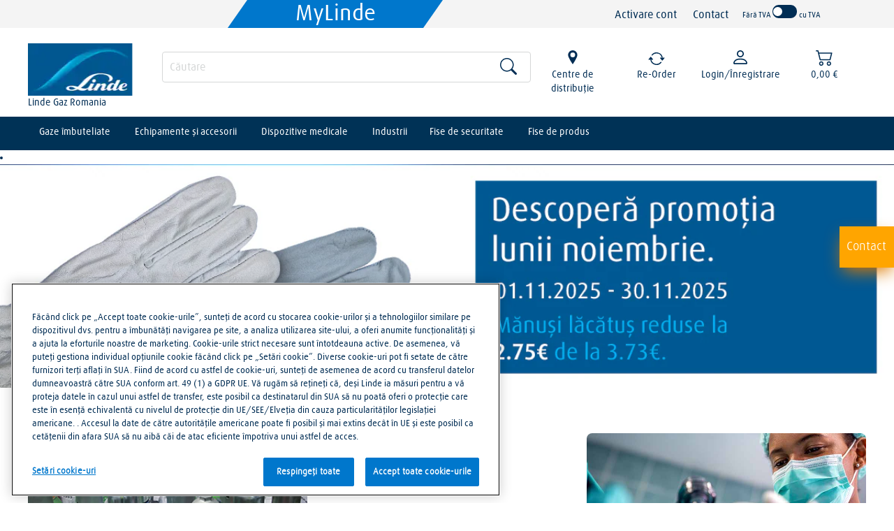

--- FILE ---
content_type: text/css
request_url: https://www.linde-gas.ro/wcsstore/LindeStorefrontAssetStore/164490/assets/cssUnify/main.blue-part3.css?z=583
body_size: 38805
content:
@charset "UTF-8";select{background:#fff url(../../../icons/UnifyIcons/ico_down_arrow_blue.svg) no-repeat scroll 94% center!important}.icon-date{fill:#07c!important}.icon_SearchAcc{fill:#07c!important}@font-face{font-family:LindeDaxGlobal;src:url(../fonts/unifyFonts/LindeAriali.woff) format('woff');font-weight:400;font-style:normal;font-display:fallback}@font-face{font-family:LindeDaxGlobal;src:url(../fonts/unifyFonts/LindeDaxSemiLigWeb.woff) format('woff');font-weight:400;font-style:normal;font-display:swap}@font-face{font-family:LindeDaxGlobal;src:url(../fonts/unifyFonts/LindeDaxMedWeb.woff) format('woff');font-weight:100;font-style:normal;font-display:swap}@font-face{font-family:LindeDaxGlobal;src:url(../fonts/unifyFonts/LindeDaxSemiLigWeb.woff) format('woff');font-weight:500;font-style:normal;font-display:swap}@font-face{font-family:LindeDaxGlobal;src:url(../fonts/unifyFonts/LindeDaxRegWeb.woff) format('woff');font-weight:400;font-style:normal;font-display:swap}@font-face{font-family:LindeFuturaBook;src:url(../fonts/LindeFutura-book.otf) format("opentype"),url(../fonts/LindeFutura-book.woff) format('woff'),url(../fonts/LindeFutura-book.eot);font-weight:400;font-style:normal;font-display:swap}@font-face{font-family:LindeMulishRegular;src:url(../fonts/LindeMulishRegular.ttf);font-weight:400;font-style:normal;font-display:swap}@font-face{font-family:LindeDaxPowerPoint;src:url(../fonts/LindeDaxPLig.woff) format('woff');font-weight:100;font-style:normal;font-display:swap}@font-face{font-family:LindeDaxPowerPoint;src:url(../fonts/LindeDaxPLigIta.woff) format('woff');font-weight:400;font-style:italic;font-display:swap}@font-face{font-family:LindeDaxPowerPoint;src:url(../fonts/LindeDaxPMed.woff) format('woff');font-weight:500;font-style:normal;font-display:swap}@font-face{font-family:LindeRaleway;src:url(../fonts/Raleway.woff2) format('woff2');font-weight:400;font-style:normal;font-display:swap}.CatalogEntryProducts .CatalogEntryProductsHeader,.CatalogEntryProducts .CatalogEntryProductsSeparator,.con-fluid-boc-acc-main .wrapper-area h1,.container-fluid--CategoryDisplay .wrapper-area h1,.container-fluid--OnloadUnsuppourtedBrowserPopup .overlayModal .popup .content .container-fluid--UnsuppourtedBrowserPopup .unsupbropopup_title,.container-fluid--UnsuppourtedBrowserPopup .unsupbropopup_title,.container-fluid--appDownloadPopup .appDownload-title,.container-fluid--chkoutguest .signin-newuser-group .group .signin-newuser-title,.container-fluid--coBrandedLogin .boc-group .boc-content h1,.container-fluid--coBrandedLogin .boc-heading h1,.container-fluid--coBrandedLogin .boc-signin-group .boc-signin-content h1,.container-fluid--embroideredPopup .embroidered-group .embroidered-title,.container-fluid--genericErrorPage .genericErrorPage_title h1,.container-fluid--loginForgotUserPassword .heading h1,.container-fluid--loginPopup .signin-newuser-group .group .signin-newuser-title,.container-fluid--loginResetPage .heading h1,.container-fluid--loginResetUserPassword .heading h1,.container-fluid--onPageLoadPopup h1,.container-fluid--plp .plp_prodTitle h1,.container-fluid--registrationPage .registrationMain .reg-user-group h3,.container-fluid--registrationPage .registrationMain .reg-user-title h1,.container-fluid--registrationPage .registrationMain .registration-info .promotion-txt h3,.container-fluid--storeClosedPage h1,.container-fluid-Qukpay_Inv .page-title h1,.container-fluid-existing-user-registration .boc-order-content .service-with-online .service h1,.container-fluid-my-profile .page-title h1,.container-fluid-shopping-cart .shoppingCart-title-marketingSpot .title .shoppingcart-title,.daxlight,.ehannel-slider .OwlSlider .CatalogEntryProductsHeader,.recurrOrderQuickAdd .shoppingCart-title-marketingSpot .title .shoppingcart-title,.registration-title h1,.t1light,.t2light,.t3light{font-family:LindeDaxGlobal;font-weight:400;font-style:normal}#Payinvoice button,#Reg_chkwhatnws,#Reg_chkwhatnws .modal-body,#Reg_chkwhatnws .modal-title,#ajaxFileUploadForm .button-color-grey,#email-description,#isEnableCoveoProductListingPage #coveo-productListingPageContainer #ContainerPlp .PageTitle,#isEnableCoveoProductListingPage #coveo-productListingPageContainer #ContainerPlp .navcatoryMenuTitle,#orderSubmitPagePrintDetailsBtn,#pymntMainTitle h2,#searchBy-reference-number h1.cont-heading,#select-card-ABPI select,#wpwl-registrations input,.Additional_Surcharges,.CP7Documents--mobile-region .btn-default,.CP7Documents--mobile-region .btn-primary,.CP7Documents-desktop .btn-default,.CP7Documents-desktop .btn-primary,.CPM-Container-region .CPM-table-region .btn-default,.CPM-Container-region .DeletdCPMTitle,.CPM-table-region .btn-default,.CPM-table-region .btn-primary,.CatalogEntryProducts .catalog-products-ul .catalog-products-li .description .price,.CatalogEntryProducts .catalog-products-ul .catalog-products-li .description .price .wasFromUomVat,.ConfrimDelivery-btn,.Container-fluid-chkoutdispstpone_delv_mthd_delivery_contact .button-color,.Container-fluid-chkoutdispstpone_outr .Container-fluid-chkoutdispstpone_delv_mthd p,.Container-fluid-chkoutdispstpone_outr .Container-fluid-chkoutdispstpone_tble_dtls table tbody td,.Container-fluid-chkoutdispstpone_outr .chkout_stpone_btn_cmn_delpymnt,.Container-fluid-chkoutdispstpone_outr .row,.Container-fluid-chkoutdispstpone_outr .row #textarea_feedback,.Container-fluid-chkoutdispstpone_outr .row .container-fluid--cart__heading_tp,.Container-fluid-chkoutdispstpone_outr .row .container_fluid_pur_ordr,.Container-fluid-chkoutdispstpone_outr .row input,.Container-fluid-chkoutdispstpone_outr .row p,.Container-fluid-chkoutdispstpone_outr .row select,.Container-fluid-chkoutdispstpone_outr .row textarea,.Container-fluid-inner-srchyracc,.Container-fluid-inner-srchyracc .setchkpref_frm_innr_ttl_sub,.Container-fluid-inner-srchyracc .srchyracc_frm_outr .srchyracc_frm_btn_outr .srchyracc_frm_btn,.Container-fluid-inner-srchyracc .srchyracc_frm_outr input,.DSC-detail-popup-con span,.DURL-Link div,.DeletdReqReport-popup .ReqreportTitle_popup,.Myacc_prfl_sub_hding,.OrderRequestApprovePopUp .data-container .data-data,.OrderRequestApprovePopUp .orderRequest-heading,.PdpSlider .PDP_slider_list .PDP_slider .item .slider_hover .price .wasFromUomVat,.RecurOrder-success .recudOrdrViewShow .recurringOrderDetailsContent .approvedSubmited,.RecurringOrderActiveExpanded .Close-recurringOrder,.RecurringOrderActiveExpanded .RecurringOrderActiveExpanded-lr .Emailadd,.RecurringOrderActiveExpanded .RecurringOrderActiveExpanded-lr .Mobileadd,.RecurringOrderActiveExpanded .edit-recurringOrder,.ShowNewAddproductsAvailable #ShopCheckboxNotAvailProducts_submit,.ShowNewAddproductsAvailable .addRowProducts,.acc-open-wiz .descTitle .imgText span,.acc-open-wiz .direct-debit a,.acc-open-wiz .direct-debit p,.acc-open-wiz .direct-debit ul,.acc-open-wiz .form .btn,.acc-open-wiz .form input,.acc-open-wiz .form select,.acc-open-wiz .gas-details,.acc-open-wiz .imgText a,.acc-open-wiz .intro-text,.acc-open-wiz .opnacc-typ-con-main ul,.acc-open-wiz .sign-block span,.account-balance .account-balance-header,.account-balance .btn-default,.account-balance .btn-primary,.addToCart-sameShipTo h2,.advanced-filter-section h1,.backToInvoiceBtn,.bank_details .btn-color-grey,.btn-color-grey,.btn-color-red,.btn-default.disabled,.btn-primary.disabled,.button-color,.button-color-grey,.button-color-grey.disabled,.button-color.disabled,.certificates-of-analysis .btn-default,.certificates-of-analysis .btn-primary,.certificates-of-analysis-mobile .btn-default,.certificates-of-analysis-mobile .btn-primary,.chkout_promotional_block .applyPromotion_outr .button-color,.con-fluid-boc-acc-main #enqiry_form_submit,.con-fluid-boc-acc-main .boc_frm_cmn_titl,.con-fluid-boc-acc-main .con-fluid-boc-acc-typs .list-group .UK_opnacc-typ-con-main,.con-fluid-boc-acc-main .con-fluid-boc-acc-typs .list-group .UK_opnacc-typ-con-main .UK_mainPage ul li:before,.con-fluid-boc-acc-main .con-fluid-boc-acc-typs .list-group .opnacc-typ-con-main,.con-fluid-boc-acc-main .con-fluid-boc-acc-typs .list-group .opnacc-typ-con-main .opnacc-typ-cmain_mdl ul,.con-fluid-boc-acc-main .con-fluid-boc-acc-typs .list-group .opnacc-typ-hdr,.con-fluid-boc-acc-main .con-fluid-boc-acc-typs .list-group .opnacc-typ-hdr span,.con-fluid-boc-acc-main .con-fluid-boc-acc-typs .list-group .opnacc-typ-imp-lbl,.con-fluid-boc-acc-main .list-group.list-group-horizontal .list-group-item,.con-fluid-boc-acc-main .prsnl-dtls_acctype_outr .prsnl-dtls_acctype_titl span,.con-fluid-boc-acc-main .prsnl-dtls_acctype_outr h2,.con-fluid-boc-acc-main .wrapper-area .uk_cont h1,.con-fluid-boc-acc-main .wrapper-area .uk_cont p,.con-fluid-boc-acc-main form .btn,.con-fluid-boc-acc-main form input,.con-fluid-boc-acc-main form select,.cont-info-text p,.cont-input label input[type=text],.cont-input label input[type=radio],.cont-input label select,.cont-input label textarea,.cont-select label input[type=text],.cont-select label input[type=radio],.cont-select label select,.cont-select label textarea,.cont-toggle-section .advanced-search,.cont-toggle-section .advanced-search-PS,.container--logo-bar__nav li,.container--logo-bar__nav li .subtext,.container--top-bar .vat-label,.container--top-bar a,.container--top-bar__marketing,.container-fluid--CategoryDisplay .category-container h2 a,.container-fluid--CategoryDisplay .category-container p,.container-fluid--Compareprod_detalspage .table tbody .plp_price .noListPrice,.container-fluid--Compareprod_detalspage .table tbody .plp_price li .wasFromUomVat,.container-fluid--Compareprod_detalspage .table tbody tr td,.container-fluid--Compareprod_detalspage .table tbody tr td .btn-text-disabled,.container-fluid--Compareprod_detalspage .table tbody tr td .red-btn-text,.container-fluid--Confr_page_outr .container-fluid--Confr_page_dwnlds_sheets .Confr_page_dwnlds_sheets_btm_des .dwnlds_shts_des,.container-fluid--Confr_page_outr .row,.container-fluid--Confr_page_outr .row .container-fluid--Confr_pginnr_btn_rtrn,.container-fluid--Confr_page_outr .row .odrConfrPge_RegLnk,.container-fluid--Confr_page_outr .row .odrConfrPge_RegLnk a,.container-fluid--Confr_page_outr .row button,.container-fluid--Confr_page_outr .row input,.container-fluid--Confr_page_outr .row select,.container-fluid--Confr_page_outr .row textarea,.container-fluid--Execordr_outr .container-fluid--Instruc_box .container-fluid--Instruc_box_innr,.container-fluid--Execordr_outr .container-fluid--Instruc_box .container-fluid--Instruc_box_innr p,.container-fluid--Execordr_outr .row,.container-fluid--Execordr_outr .row .callout-collapsecheckout,.container-fluid--Execordr_outr .row .container-fluid--Execordr_btn,.container-fluid--Execordr_outr .row .container-fluid--Instruc_box_innr,.container-fluid--Execordr_outr .row .singlePOnumberValue_container #EditPONumber,.container-fluid--Execordr_outr .row .singlePOnumberValue_container #SavePONumber,.container-fluid--Execordr_outr .row button,.container-fluid--Execordr_outr .row input,.container-fluid--Execordr_outr .row select,.container-fluid--OnloadUnsuppourtedBrowserPopup .overlayModal .popup .content .container-fluid--UnsuppourtedBrowserPopup .close,.container-fluid--OnloadUnsuppourtedBrowserPopup .overlayModal .popup .content .container-fluid--UnsuppourtedBrowserPopup .okBtn .okTxt,.container-fluid--OnloadUnsuppourtedBrowserPopup .overlayModal .popup .content .container-fluid--UnsuppourtedBrowserPopup p,.container-fluid--Quickorderimprovements .commonExpress_Method,.container-fluid--Quickorderimprovements .commonExpress_Method span:last-child,.container-fluid--Quickorderimprovements .features-popup .order-accdetails-left,.container-fluid--UnsuppourtedBrowserPopup .close,.container-fluid--UnsuppourtedBrowserPopup .okBtn .okTxt,.container-fluid--UnsuppourtedBrowserPopup p,.container-fluid--appDownloadPopup .appDownload-cont,.container-fluid--appDownloadPopup .appDownloadBtn,.container-fluid--breadcrumb .breadcrumb>li a,.container-fluid--callPlan .callPlanBtn .callPlanTxt,.container-fluid--callPlan .cont-info-text-normal,.container-fluid--cart .table>thead>tr>th,.container-fluid--cart input,.container-fluid--cart p,.container-fluid--cart select,.container-fluid--cart--popup .addNew_delivery_address_btn_outr .close,.container-fluid--cart--popup .addNew_delivery_address_btn_outr button,.container-fluid--cart--popup input,.container-fluid--cart--popup select,.container-fluid--cart_delivery a,.container-fluid--cart_step_hdr_top input,.container-fluid--cart_step_hdr_top select,.container-fluid--chkoutguest .button-color-grey,.container-fluid--chkoutguest .signin-newuser-group .group .loginBtn,.container-fluid--chkoutguest .signin-newuser-group .group .newuser-content-chkout ul li,.container-fluid--chkoutguest .signin-newuser-group .group .registerBtn .registerTxt,.container-fluid--chkoutguest .signin-newuser-group .group .signin-content-chkout .form-group .form-control::-moz-placeholder,.container-fluid--chkoutguest .signin-newuser-group .group .signin-content-chkout .form-group .form-filed-forgot-txt,.container-fluid--chkoutguest .signin-newuser-group .group .signin-content-chkout .form-group .form-filed-req-txt,.container-fluid--chkoutguest .signin-newuser-group .group .signin-content-chkout .form-group .form-filed-txt,.container-fluid--chkoutguest .signin-newuser-group .group .signin-newuser-subheading,.container-fluid--coBrandedLogin .boc-group .boc-content p,.container-fluid--coBrandedLogin .boc-heading p,.container-fluid--coBrandedLogin .boc-signin-group .boc-signin-content .form-group .form-control::-moz-placeholder,.container-fluid--coBrandedLogin .boc-signin-group .boc-signin-content .form-group .form-filed-forgot-txt,.container-fluid--coBrandedLogin .boc-signin-group .boc-signin-content .form-group .form-filed-req-txt,.container-fluid--coBrandedLogin .loginBtn,.container-fluid--content-recamondation .content p,.container-fluid--content-recamondation .content-recamondation .box-half .below-text,.container-fluid--copywrite-section,.container-fluid--debug-display,.container-fluid--embroideredPopup .embroidered-group .embroidered-content .note-text .orderTemplate-sub-cont,.container-fluid--embroideredPopup .embroidered-group .embroidered-content .spinner .form-control::-moz-placeholder,.container-fluid--embroideredPopup .embroidered-group .updateOrderBtn,.container-fluid--footer,.container-fluid--genericErrorPage .genericErrorPage_content .loginBtn,.container-fluid--genericErrorPage .genericErrorPage_content p,.container-fluid--genericErrorPage .genericErrorPage_title .genericErrorPage-short-desc,.container-fluid--hdrnew-section .hdrnew_custmrsrv_store span,.container-fluid--hdrnew-section .hdrnew_tymdy_store,.container-fluid--hdrnews-section .hdrnew_custmrsrv_store span,.container-fluid--hdrnews-section .hdrnew_tymdy_store,.container-fluid--hero .home-Banner-text h1,.container-fluid--hero .home-Banner-text p,.container-fluid--home-page,.container-fluid--home-page .shopService .header-text,.container-fluid--invoicesDetails .ChkoutOrdrExec_frm_btn_cncl,.container-fluid--invoicesDetails .RefreshQR-status,.container-fluid--invoicesDetails .UpdateQR-status,.container-fluid--invoicesDetails .backBtn,.container-fluid--invoicesDetails .btn,.container-fluid--invoicesDetails .btn-block,.container-fluid--invoicesDetails .cont-info-text2,.container-fluid--invoicesDetails .payNowBtn,.container-fluid--loginForgotUserPassword .ForgotPwdBtn,.container-fluid--loginForgotUserPassword .descCont span,.container-fluid--loginForgotUserPassword .descTxt span,.container-fluid--loginForgotUserPassword .form-group .form-control::-moz-placeholder,.container-fluid--loginForgotUserPassword .heading p,.container-fluid--loginPopup .signin-newuser-group .group .loginBtn,.container-fluid--loginPopup .signin-newuser-group .group .newuser-content ul li,.container-fluid--loginPopup .signin-newuser-group .group .registerBtn .registerTxt,.container-fluid--loginPopup .signin-newuser-group .group .signin-content .form-group .form-filed-forgot-txt,.container-fluid--loginPopup .signin-newuser-group .group .signin-content .form-group .form-filed-forgot-txt a,.container-fluid--loginResetPage .ForgotPwdBtn,.container-fluid--loginResetPage .ResetPwdBtn,.container-fluid--loginResetPage .form-group .form-control::-moz-placeholder,.container-fluid--loginResetPage .heading p,.container-fluid--loginResetPage .unlockAccount,.container-fluid--loginResetUserPassword .descCont span,.container-fluid--loginResetUserPassword .descTitle .imgText span,.container-fluid--loginResetUserPassword .heading p,.container-fluid--onPageLoadPopup .loginBtn,.container-fluid--onPageLoadPopup p,.container-fluid--orderTemplatePopup .orderTemplate-group .orderTemplate-content .orderTemplate-sub-cont,.container-fluid--orderTemplatePopup .orderTemplate-group .orderTemplate-content .orderTemplate-sub-title,.container-fluid--orderTemplatePopup .orderTemplate-group .updateOrderBtn,.container-fluid--plp .plp_boxContainer .plp_addCart span,.container-fluid--plp .plp_boxContainer .plp_price .noListPrice,.container-fluid--plp .plp_boxContainer .plp_shortDesc,.container-fluid--plp .plp_boxContainer .ratingPartNo .partNo,.container-fluid--plp .plp_boxContainer h6,.container-fluid--plp .plp_boxContainer h6 a,.container-fluid--plp .plp_boxContainer p,.container-fluid--plp .plp_pageNav>ul,.container-fluid--plp .plp_prodBanner .plp_bannerText p,.container-fluid--punchout .loginBtn,.container-fluid--punchout .radio-selection ul li,.container-fluid--registration-confirmation .confirmation-container .goto-myAccount button,.container-fluid--registration-confirmation .confirmation-container .start-shopping button,.container-fluid--registration-confirmation .confirmation-container .user-name,.container-fluid--registration-confirmation .confirmation-container h1,.container-fluid--registrationPage .registrationMain .reg-existing-user-btn,.container-fluid--registrationPage .registrationMain .reg-existing-user-btn .registerTxt,.container-fluid--registrationPage .registrationMain .reg-new-user-btn,.container-fluid--registrationPage .registrationMain .reg-new-user-btn .registerTxt,.container-fluid--registrationPage .registrationMain .reg-user-group .txt-desc,.container-fluid--registrationPage .registrationMain .registration-info .promotion-box .content-recamondation .box-half .below-text,.container-fluid--registrationPage .registrationMain .registration-info .promotion-box .content-recamondation .content p,.container-fluid--registrationPage .registrationMain .registration-info .promotion-txt .promotion-txt-benefits ul li .txt-benefits,.container-fluid--registrationPage .registrationMain .registration-info .promotion-txt p,.container-fluid--storeClosedPage .storeClosedPage_title .desc1,.container-fluid--storeClosedPage .storeClosedPage_title .desc2,.container-fluid-Addtocart_ovrlay .container-fluid-Addtocart_ovrlay_innr,.container-fluid-Addtocart_ovrlay .container-fluid-Addtocart_ovrlay_innr .AddtoCartOverlay_btn_outr .AddtoCartOverlay_btn_cmn,.container-fluid-Addtocart_ovrlay .container-fluid-Addtocart_ovrlay_innr .AddtoCartOverlay_btn_outr .AddtoCartOverlay_btn_gotocrt,.container-fluid-Addtocart_ovrlay .container-fluid-Addtocart_ovrlay_innr .AddtoCartOverlay_btn_outr .close,.container-fluid-Addtocart_ovrlay .container-fluid-Addtocart_ovrlay_innr .AddtoCartOverlay_btn_outr .confirmNo,.container-fluid-Addtocart_ovrlay .container-fluid-Addtocart_ovrlay_innr .AddtoCartOverlay_btn_outr .confirmYes,.container-fluid-Addtocart_ovrlay .features-popup .myprof_save_checkoutpref_click_sub,.container-fluid-Addtocart_ovrlay .features-popup button,.container-fluid-Compprod_Maxitemselpopupoutr .Compprod_Maxitemselpopupoutr_btn button,.container-fluid-MinishopcartNewpopupoutr .MinishopcartNewpopupoutr_btn_outr button,.container-fluid-Qukpay_Inv,.container-fluid-Qukpay_Inv .Qukpay_Inv_Paymnt_btn_cmn,.container-fluid-Qukpay_Inv .Qukpay_Inv_crdprc_des,.container-fluid-Qukpay_Inv .Qukpay_Inv_crdprc_des_subhadg,.container-fluid-Qukpay_Inv .Qukpay_Inv_tbl_btn_outr .Qukpay_Inv_Paymnt_btn_cmn,.container-fluid-Qukpay_Inv .table-footer .Qukpay_inv_ackl_grndtotl,.container-fluid-Qukpay_Inv .table-footer tbody,.container-fluid-Qukpay_Inv .table-footer tbody .qukpy_tbl_footr_gst td:last-child,.container-fluid-Qukpay_Inv input,.container-fluid-Qukpay_Inv select,.container-fluid-Qukpay_Inv textarea,.container-fluid-Shiptoacc,.container-fluid-Shiptoacc .Shipacc_valid_err,.container-fluid-Shiptoacc .setchkpref_frm_btn_cmn,.container-fluid-Shiptoacc .setchkpref_frm_innr_ttl_sub,.container-fluid-Shiptoacc input,.container-fluid-Shiptoacc select,.container-fluid-checkout-steps .container_inner,.container-fluid-checkout-steps .container_inner .chkout_stps_inner_con,.container-fluid-checkout-steps .container_inner .chkout_stps_inner_con h2,.container-fluid-checkout-steps .container_inner .chkout_stps_inner_con p,.container-fluid-checkout-steps .container_inner .step-count,.container-fluid-chkoutOrdrExec,.container-fluid-chkoutOrdrExec .ChkoutOrdrExec_frm_btn_outr .ChkoutOrdrExec_frm_btn_cmn,.container-fluid-chkoutOrdrExec .ChkoutOrdrExec_frm_btn_outr .btn_cncl,.container-fluid-chkoutOrdrExec .ChkoutOrdrExec_frm_secpaymnt,.container-fluid-chkoutOrdrExec input,.container-fluid-chkoutOrdrExec select,.container-fluid-existing-user-registration .boc-order-content .service-with-online .find-boc-number .text,.container-fluid-existing-user-registration .boc-order-content .service-with-online .find-boc-number h3,.container-fluid-existing-user-registration .boc-order-content .service-with-online .service p,.container-fluid-existing-user-registration .boc-order-content .service-with-online .service ul li,.container-fluid-existing-user-registration .document-marketing-spot .support span,.container-fluid-existing-user-registration .document-marketing-spot h2,.container-fluid-existing-user-registration .document-marketing-spot p,.container-fluid-existing-user-registration .registration-steps-contents .find-your-account .radio-selection ul li,.container-fluid-existing-user-registration .registration-steps-contents .find-your-account .title h2,.container-fluid-existing-user-registration-stepTwo .complete-personal-detail-contents .complete-personal-detail .complete-detail-table,.container-fluid-existing-user-registration-stepTwo .complete-personal-detail-contents .complete-personal-detail h2,.container-fluid-existing-user-registration-stepTwo .complete-personal-detail-contents .marketing-right-content .support span,.container-fluid-existing-user-registration-stepTwo .complete-personal-detail-contents .marketing-right-content h1,.container-fluid-existing-user-registration-stepTwo .complete-personal-detail-contents .marketing-right-content p,.container-fluid-existing-user-registration-stepTwo .contact-details-data .contact-details-fields .fields .form-group .form-control,.container-fluid-existing-user-registration-stepTwo .contact-details-data .contact-details-fields .online-account h2,.container-fluid-existing-user-registration-stepTwo .contact-details-data .contact-details-fields .title h2,.container-fluid-existing-user-registration-stepTwo .contact-details-data .contact-details-fields .title p,.container-fluid-existing-user-registration-stepTwo .contact-details-data .online-service .additional-service h1,.container-fluid-existing-user-registration-stepTwo .contact-details-data .online-service .additional-service p,.container-fluid-existing-user-registration-stepTwo .contact-details-data .online-service .service ul li label,.container-fluid-existing-user-registration-stepTwo .contact-details-data .online-service h2,.container-fluid-existing-user-registration-stepTwo .contact-details-data .open-boc-account button,.container-fluid-fndstr_popup,.container-fluid-fndstr_popup .setchkpref_fndstr_nrmlcon,.container-fluid-fndstr_popup .setchkpref_frm_btn_cmn,.container-fluid-fndstr_popup .setchkpref_frm_btn_fndstr,.container-fluid-fndstr_popup .table-data-display div,.container-fluid-fndstr_popup .table-header div,.container-fluid-fndstr_popup input,.container-fluid-fndstr_popup select,.container-fluid-frequently-ordered-item .frequently-order-table .sservice-freeaddpro-productInfo-table .table-data-display .part-number label,.container-fluid-frequently-ordered-item .frequently-order-table .sservice-freeaddpro-productInfo-table .table-data-display .pro_name_freaddpro,.container-fluid-frequently-ordered-item .frequently-order-table .sservice-freeaddpro-productInfo-table .table-data-display .sserv_freaddpro_quan_sub,.container-fluid-frequently-ordered-item .frequently-order-table .sservice-freeaddpro-productInfo-table .table-header div,.container-fluid-frequently-ordered-item .frequently-order-table .text,.container-fluid-my-profile .Myacc_prfl_sub_hding,.container-fluid-my-profile .button-color-grey,.container-fluid-my-profile .mypr-ctt-info,.container-fluid-my-profile .mypr-ctt-info h2,.container-fluid-my-profile .setchkpref_cmn_titl,.container-fluid-my-profile .setchkpref_cmn_titl_sub,.container-fluid-my-profile input,.container-fluid-my-profile select,.container-fluid-my-profile-marketingSpot .category-container .view-link p,.container-fluid-my-profile-marketingSpot .category-container h2 a,.container-fluid-my-profile-marketingSpot .category-container p,.container-fluid-myaccount .self-service-content-section .content .tab-contents-container .tab-content h1,.container-fluid-myaccount .self-service-content-section .content .tabList .panel-default .panel-heading .panel-title a,.container-fluid-myaccount .self-service-tabs .panel-default .panel-heading .panel-title a,.container-fluid-myaccount .self-service-tabs .title h3,.container-fluid-myaccount .self-service-title .service,.container-fluid-myaccount .self-service-title h1,.container-fluid-myaccount .shipping-address h1,.container-fluid-pdp .pdp-attr-large .filter-text,.container-fluid-pdp .pdp-attr-large label,.container-fluid-pdp .pdp-attr-large label span,.container-fluid-pdp .pdp-attr-small .filter-text,.container-fluid-pdp .pdp-attr-small label,.container-fluid-pdp .pdp-attr-small label span,.container-fluid-pdp__description,.container-fluid-pdp__details-container,.container-fluid-pdp__details-container textarea,.container-fluid-pdp__image__description,.container-fluid-pdp__infobox,.container-fluid-pdp__infobox__Estmtn,.container-fluid-pdp__infobox__alert,.container-fluid-pdp__infobox__button,.container-fluid-pdp__infobox__button--cart:disabled,.container-fluid-pdp__infobox__price small,.container-fluid-pdp__infobox__price strong,.container-fluid-pdp__infobox__splprc span,.container-fluid-pdp__infobox_splprcbtn,.container-fluid-pdp__modal__form button,.container-fluid-pdp__rating a,.container-fluid-pdp__subtitle,.container-fluid-pdp__title,.container-fluid-punchout-checkout-steps .Container-fluid-chkoutdispstpone_tble_dtls .qukpy_tbl_footr_grndtotl td,.container-fluid-punchout-checkout-steps .Container-fluid-chkoutdispstpone_tble_dtls table input,.container-fluid-punchout-checkout-steps .Container-fluid-chkoutdispstpone_tble_dtls table select,.container-fluid-punchout-checkout-steps .Container-fluid-chkoutdispstpone_tble_dtls td,.container-fluid-setchkpref,.container-fluid-setchkpref .setchkpref_cmn_titl,.container-fluid-setchkpref .setchkpref_cmn_titl_sub,.container-fluid-setchkpref .setchkpref_fndstr_nrmlcon,.container-fluid-setchkpref .setchkpref_fndstr_tbladdr_defalt,.container-fluid-setchkpref .setchkpref_frm_btn_cmn,.container-fluid-setchkpref .setchkpref_frm_btn_outr .myprof_AddNewCard,.container-fluid-setchkpref .table-data-display div,.container-fluid-setchkpref .table-header div,.container-fluid-setchkpref h2,.container-fluid-setchkpref input,.container-fluid-setchkpref select,.container-fluid-shopping-cart .duplicate-error-panel,.container-fluid-shopping-cart .notBuyable-error-panel,.container-fluid-shopping-cart .product-totals .you-pay,.container-fluid-shopping-cart .shoppingCart-checkout-wishlist-section .checkout-popup-button,.container-fluid-shopping-cart .shoppingCart-checkout-wishlist-section .checkoutBtn,.container-fluid-shopping-cart .shoppingCart-checkout-wishlist-section .continue-shoping-wishlist,.container-fluid-shopping-cart .shoppingCart-productInfo-table .table-data-display .description .embroidery-text,.container-fluid-shopping-cart .shoppingCart-productInfo-table .table-data-display .part-number,.container-fluid-shopping-cart .shoppingCart-productInfo-table .table-data-display .total-price .total-price-label,.container-fluid-shopping-cart .shoppingCart-productInfo-table .table-data-display .unit-price span,.container-fluid-shopping-cart .shoppingCart-productInfo-table .table-header div,.content-recamondation .below-text,.content-recamondation .below-text1,.content-recamondation .content1,.content-recamondation .content2,.content-recamondation .contenty a,.content-recamondation .contenty h5,.content-recamondation .contenty p,.contentPageMain a,.contentPageMain h1,.contentPageMain h2,.contentPageMain h3,.contentPageMain h4,.contentPageMain h5,.contentPageMain h6,.contentPageMain ol,.contentPageMain p ul,.contentPageMain small,.coveo_searchtrigger,.cylinder-holdings .cylinder-holdings-buttons .add-to-cart button,.cylinder-holdings .cylinder-holdings-buttons .assigned-cylinder-details-btn button,.cylinder-holdings .cylinder-holdings-buttons .query-selection button,.cylinder-holdings .cylinder-holdings-title h1,.cylinder-holdings .download-cylinder-holdings-report .download-information ul .file-type,.cylinder-holdings .download-cylinder-holdings-report .download-text,.cylinder-reports-page-layout-container .button-color-grey,.cylinderHoldings-Barcodepopup .barcode-information .download a,.cylinderHoldings-Barcodepopup p .text,.daxregular,.direct-debit-cardform .btn-color-grey,.document-download-container .documentDownloadBtn,.documentDisplay-mobile-region .cont-head-container .cont-heading,.download-payinv-report .download-information ul .file-type,.download-payinv-report .download-text,.download-purchaseoverview-report .download-information ul .file-type,.download-purchaseoverview-report .download-text,.eceedMsgHead,.ehannel-slider .OwlSlider .item .slider_hover .description .price,.ehannel-slider .OwlSlider .item .slider_hover .description .price .wasFromUomVat,.email-dispay-label .orderTemplate-label .email-dispay,.error-msg,.errorMessage,.errorrelatDocmsg,.exis_reg_emailupd .row .boc_frm_cmn_titl,.exis_reg_emailupd .row .boc_frm_cmn_titl span,.expanded-view .btn-secondary,.favourite-popup #Favourites_Continue button,.favourite-popup #Favourites_Continue button.close,.favourite-popup .favourite-popup,.features-popup button,.features-popup input,.features-popup select,.filter-section .mobile-filterTab,.lin-table-mobile-expanded-row-container .back-btn span,.lin-table-mobile-expanded-row-container .orderTemplate-product-Details .container .order-product button,.lin-table-mobile-expanded-row-container .orderTemplate-product-Details .container .template-btn button,.lin-table-mobile-expanded-row-container .orderTemplate-product-Details .container .template-btn span,.lin-table-mobile-expanded-row-container .orderTemplate-product-Details .done-button button,.lin-table-mobile-expanded-row-container .orderTemplate-product-Details .quick-add .add-product .add,.lin-table-mobile-expanded-row-container .orderTemplate-product-Details .quick-add .heading h3,.marketing-slot .offers,.markettingSlot .marketing-text .marketing-details p,.modal .modal-title,.msds_search_bx_mainpage_con .msds_search_bx_outr select,.mypr-commuprefer-service,.mypr-commuprefer-service h2,.mypr-delivery-info,.mypr-delivery-info h2,.mypr-ebill-service,.mypr-ebill-service h2,.mypr-mktprofile-service,.mypr-mktprofile-service h2,.mypr-online-service,.mypr-online-service h2,.opnacc-typ-cmain_btn .uk_selectBtn .selectTxt_company,.opnacc-typ-cmain_btn .uk_selectBtn .selectTxt_consumer,.opnacc-typ-cmain_btn button,.opnacc-typ-cmain_btn_cash,.order-and-deliveries .btn-default,.order-and-deliveries .btn-primary,.order-and-deliveries-show-documents-popup .btn-download-all-doc,.order-and-deliveries-show-documents-popup .related-documents-header,.orderRequest-search-region input,.orderRequest-search-region select,.orderTemplate-content .orderTemplate-product-Details .container .order-product button,.orderTemplate-content .orderTemplate-product-Details .container .template-btn button,.orderTemplate-content .orderTemplate-product-Details .done-button button,.orderTemplate-content .orderTemplate-product-Details .quick-add .add-product .add,.pay-invoice-acknowledgement .cont-heading,.payInvoice-mobile-region input,.payInvoice-mobile-region select,.payInvoice-region input,.payInvoice-region select,.payNowBtn,.payment-summary .btn-default,.payment-summary .btn-primary,.payment-summary .payment-details-card-info,.payment-summary .payment-details-header,.paymentDetails-content .paymentDetail p,.paymentDetails-content .paymentDetails-head,.pdp-check-availability,.pds_lftnav_bar .category .singleFacet:first-child,.pds_lftnav_bar .search-filter-box .facetCountContainer,.plp_addCart-dis,.plp_compare a,.pri_button,.promotion-code-section .code-enter-field,.promotion-code-section .promotion-text p,.promotion-code-section .submitBtn,.qcktab_pdp_review .tab_content .container_pdp_pdetails_lft .container_pdp_pdetails_lft_brdr,.qcktab_pdp_review .tab_content .container_pdp_pdetails_ryt ul li,.qcktab_pdp_review ul.tabs li,.quick-add-section,.quick-add-section .add-to-cat-button .addToCartBtn,.quick-add-section .partNumber,.quick-add-section .quick-add-label,.quick-order .container-fluid--freq-add-pro .serv_freaddpro_top_btn,.quick-order .container-fluid--freq-add-pro .serv_freaddpro_top_btn_add-crt.button-color-grey,.quick-order .container-fluid--freq-add-pro .serv_freaddpro_top_mnttl,.quick-order .container-fluid--freq-add-pro .serv_freaddpro_top_sub_hadng,.quick-order .container-fluid--freq-add-pro .sserv-freaddpro-btm-btns a,.quick-order .container-fluid--freq-add-pro .sservice-freeaddpro-productInfo-table .table-data-display .part-number input,.quick-order .container-fluid--freq-add-pro .sservice-freeaddpro-productInfo-table .table-data-display .pro_name_freaddpro,.quick-order .container-fluid--freq-add-pro .sservice-freeaddpro-productInfo-table .table-header div,.quickOrder-ok-button,.quotations-and-list .btn-default,.quotations-and-list .btn-primary,.rating label:before,.recurrOrderQuickAdd .product-totals .you-pay .you-pay-tax,.recurrOrderQuickAdd .productView .table-data-display .description .embroidery-text,.recurrOrderQuickAdd .productView .table-data-display .description h1.name,.recurrOrderQuickAdd .productView .table-data-display .description h1.name a,.recurrOrderQuickAdd .productView .table-data-display .part-number,.recurrOrderQuickAdd .productView .table-data-display .total-price .total-price-label,.recurrOrderQuickAdd .productView .table-data-display .unit-price span,.recurrinOrdermobile-container .productView .table-data-display .description .embroidery-text,.recurrinOrdermobile-container .productView .table-data-display .description .name,.recurrinOrdermobile-container .productView .table-data-display .part-number input,.recurrinOrdermobile-container .productView .table-data-display .pro_name_freaddpro,.red-btn-text-back,.registration-tab-steps .tab,.related-doc-heading,.relatedDoc-btn_group .btn-col,.relatedDoc-btn_group .close,.reorder-popup .btn-primary.button-color-grey,.reorder-popup .btn-primary:active.button-color-grey,.reorder-popup .btn-primary:hover.button-color-grey,.reorder-popup .btn-primary:visited.button-color-grey,.search-filter-box #clearFilter,.search-filter-box label,.search-for-CHcscuser-row .btn-default,.search-for-CHcscuser-row .btn-primary,.search-for-cscuser-row .btn-default,.search-for-cscuser-row .btn-primary,.search-for-cscuserFO-row .btn-default,.search-for-cscuserFO-row .btn-primary,.searchBox .suggest_Result .heading,.sec_button,.shop-informations,.shop-informations .ph-no,.shop-name,.shoppingcart-generic-return-region .generic-return-add-to-cart-button,.standingPurchaseOrder-content button,.success,.t1regular,.t2regular,.t3regular,.t4regular,.t5regular,.t6regular,.t7regular,.t8regular,.t9regular,.unsaved-change-popup-container .auto-save-changes,.unsaved-change-popup-container .btn-default,.valid_Result,.wpwl-button-pay,.wpwl-control,.wpwl-wrapper input,.wpwl-wrapper select,input[name="card.holder"],input[name="card.cvv"],input[type=search],label.customLabel,label.customLabel span{font-family:LindeDaxGlobal;font-weight:400;font-style:normal}#RecurrOrdernCart .equipments-products-heading h1,#myprof_checkoutpref_findNewstore .more-info.myprof_checkoutpref_findNewstore_click,.CatalogEntryProducts .catalog-products-ul .catalog-products-li .description .name,.CatalogEntryProducts .catalog-products-ul .catalog-products-li .description .price .fromPrice,.CatalogEntryProducts .catalog-products-ul .catalog-products-li .description .price .was-price,.CatalogEntryProducts .catalog-products-ul .catalog-products-li .description .price .wasPrice,.Container-fluid-chkoutdispstpone_delv_mthd_delivery_contact strong,.Container-fluid-chkoutdispstpone_outr .Container-fluid-chkoutdispstpone_del_address_proavl .deleveryHeader,.Container-fluid-chkoutdispstpone_outr .Container-fluid-chkoutdispstpone_del_tmgs strong,.Container-fluid-chkoutdispstpone_outr .Container-fluid-chkoutdispstpone_delv_mthd strong,.Container-fluid-chkoutdispstpone_outr .Container-fluid-chkoutdispstpone_tble_dtls table tbody .chkout_stp_one_aval,.Container-fluid-chkoutdispstpone_outr .Container-fluid-chkoutdispstpone_tble_dtls table tbody .chkout_stp_one_aval_date,.Container-fluid-chkoutdispstpone_outr .Container-fluid-chkoutdispstpone_tble_dtls table tbody .chkpro_stpone_prdnme,.Container-fluid-chkoutdispstpone_outr .Container-fluid-chkoutdispstpone_tble_dtls table tbody .chkpro_stpone_prdnme a,.Container-fluid-chkoutdispstpone_outr .row .container-fluid--cart__heading,.Container-fluid-chkoutdispstpone_outr .row .container-fluid--cart__heading_tp strong,.Container-fluid-chkoutdispstpone_outr .row .more-info,.Container-fluid-inner-srchyracc .srchyracc_header .setchkpref_frm_innr_ttl,.DSC-detail-popup-con .DSCD-Subheading,.DSC-detail-popup-con .cart-search-for-account,.DSC-detail-popup-con .info-text,.DSC-detail-popup-con label,.OrderReminderSettingsTemplate .email p,.OrderReminderSettingsTemplate .reminder-container label,.OrderReminderSettingsTemplate h2,.OrderRequestApprovePopUp .reasonForReject span,.PdpSlider .PDP_slider_list .PDP_slider .item .slider_hover .price .fromPrice,.PdpSlider .PDP_slider_list .PDP_slider .item .slider_hover .price .was-price,.PdpSlider .PDP_slider_list .PDP_slider .item .slider_hover .price .wasPrice,.RCPredFillUpcoming .section-row td,.RCPredFillValid .section-row td,.acc-open-wiz .active-box2 p,.acc-open-wiz .boc_frm_cmn_titl span b,.acc-open-wiz .form .radio label,.acc-open-wiz .form label,.acc-open-wiz .intro-text h6,.acc-open-wiz .intro-textBold,.acc-open-wiz .intro-textBold p,.acc-open-wiz .opnacc-typ-con-main p,.acc-open-wiz .prefilledLabel,.acc-open-wiz .setTxtBold,.account-section label,.boc-simple-table table tbody tr .checkbox label,.boc-simple-table table tbody tr th,.boc-simple-table table thead tr .checkbox label,.boc-simple-table table thead tr th,.boc-simple-table table.table tbody tr .checkbox label,.boc-simple-table table.table tbody tr th,.boc-simple-table table.table thead tr .checkbox label,.boc-simple-table table.table thead tr th,.cart-search-for-account,.cart__order-summary-pricing li,.category ul li:first-child,.certificates-of-analysis .Myprfl_delv_serfracc .more-info,.certificates-of-analysis-mobile .Myprfl_delv_serfracc .more-info,.clickandcollchekcout .more-info,.con-fluid-boc-acc-main #errorMsgDiv .globalerror,.con-fluid-boc-acc-main .con-fluid-boc-acc-typs .list-group .UK_opnacc-typ-con-main .UK_mainPage p,.con-fluid-boc-acc-main .con-fluid-boc-acc-typs .list-group .opnacc-typ-con-main .opnacc-typ-cmain_mdl p,.con-fluid-boc-acc-main .prsnl-dtls_acctype_outr .prsnl-dtls_acctype_tab h6,.con-fluid-boc-acc-main .wrapper-area .uk_cont .boldText,.con-fluid-boc-acc-main form label,.cont-input label,.cont-select label,.container-fluid--Compareprod_detalspage .table tbody .plp_price li .fromPrice,.container-fluid--Compareprod_detalspage .table tbody .plp_price li .was-price,.container-fluid--Compareprod_detalspage .table tbody .plp_price li .wasPrice,.container-fluid--Compareprod_detalspage .table tbody tr td .cmpprod_price,.container-fluid--Compareprod_detalspage .table tbody tr td .cmpprod_title,.container-fluid--Compareprod_detalspage .table tbody tr th,.container-fluid--Confr_page_outr .container-fluid--Confr_page_dwnlds_sheets .Confr_page_dwnlds_sheets_con,.container-fluid--Confr_page_outr .container-fluid--Confr_page_dwnlds_sheets .Confr_page_dwnlds_sheets_ttl,.container-fluid--Confr_page_outr .container-fluid--Confr_page_ordrcompl_stat div,.container-fluid--Confr_page_outr .container-fluid--Confr_pginnr_ordrdtls p .red-text-bold,.container-fluid--Confr_page_outr .row .container-fluid--cart__heading,.container-fluid--Confr_page_outr .row label,.container-fluid--Execordr_outr .container-fluid--Instruc_box .container-fluid--Instruc_box_innr p strong,.container-fluid--Execordr_outr .row .container-fluid--cart__hdgsub,.container-fluid--Execordr_outr .row .container-fluid--cart__heading,.container-fluid--Execordr_outr .row .more-info,.container-fluid--Execordr_outr .row label,.container-fluid--Quickorderimprovements .commonExpress_Method .CMEC_Estdelivery,.container-fluid--Quickorderimprovements .commonExpress_Method span:first-child,.container-fluid--Quickorderimprovements .setchkpref_frm_innr_ttl_sub,.container-fluid--breadcrumb .breadcrumb>li,.container-fluid--callPlan .callPlan-section label,.container-fluid--callPlan .cont-info-text-bold,.container-fluid--cart label,.container-fluid--cart--popup label,.container-fluid--cart_step_hdr_top label,.container-fluid--chkoutguest .signin-newuser-group .group .signin-content-chkout .form-group .form-filed-txt,.container-fluid--coBrandedLogin .boc-group .boc-content .highLgt,.container-fluid--coBrandedLogin .boc-signin-group .boc-signin-content .form-group .form-filed-txt,.container-fluid--content-recamondation .content .box-back .caption-text,.container-fluid--content-recamondation .content .link_arrow,.container-fluid--content-recamondation .content a,.container-fluid--content-recamondation .content h5,.container-fluid--embroideredPopup .embroidered-group .embroidered-content .embroidered-label,.container-fluid--embroideredPopup .embroidered-group .embroidered-content .note-text .orderTemplate-sub-cont-bold,.container-fluid--footer h3,.container-fluid--hdrnew-section .hdrnew_custmrsrv_store,.container-fluid--hdrnews-section .hdrnew_custmrsrv_store,.container-fluid--invoicesDetails .cont-info-text-bold,.container-fluid--invoicesDetails .radioPos label.customLabel span,.container-fluid--loginForgotUserPassword .form-group .form-filed-txt,.container-fluid--loginPopup .signin-newuser-group .group .signin-content .form-group .form-filed-txt,.container-fluid--loginResetPage .form-group .form-filed-txt,.container-fluid--orderTemplatePopup .orderTemplate-group .orderTemplate-content .orderTemplate-sub-cont-bold,.container-fluid--orderTemplatePopup .orderTemplate-group .orderTemplate-title,.container-fluid--plp .plp_boxContainer .info,.container-fluid--plp .plp_boxContainer .plp_price li .was-price,.container-fluid--plp .plp_boxContainer .plp_price li .wasPrice,.container-fluid--plp .plp_prodBanner .plp_bannerText h3,.container-fluid--punchout p,.container-fluid--registration-confirmation .confirmation-container p,.container-fluid--registrationPage .registrationMain .registration-info .promotion-box .content-recamondation .content a,.container-fluid--registrationPage .registrationMain .registration-info .promotion-box .content-recamondation .content h5,.container-fluid--testimonial .testimonial-box,.container-fluid--testimonial .testimonial-box span,.container-fluid-Addtocart_ovrlay .container-fluid-Addtocart_ovrlay_innr .setchkpref_frm_innr_ttl,.container-fluid-Addtocart_ovrlay .container-fluid-Addtocart_ovrlay_innr .setchkpref_frm_innr_ttl_sub span,.container-fluid-Qukpay_Inv label,.container-fluid-Shiptoacc .Shipacc_addmre,.container-fluid-Shiptoacc .setchkpref_frm_innr_ttl,.container-fluid-Shiptoacc label,.container-fluid-checkout-steps .container_inner h3,.container-fluid-chkoutOrdrExec .ChkoutOrdrExec_frm_brm_pyrto,.container-fluid-chkoutOrdrExec .ChkoutOrdrExec_frm_infodelinv,.container-fluid-chkoutOrdrExec .setchkpref_frm_innr_ttl_sub,.container-fluid-chkoutOrdrExec h1,.container-fluid-chkoutOrdrExec h2,.container-fluid-chkoutOrdrExec label,.container-fluid-existing-user-registration .boc-order-content .form-group .form-control,.container-fluid-existing-user-registration .boc-order-content .form-group label,.container-fluid-existing-user-registration .document-marketing-spot a,.container-fluid-existing-user-registration .registration-steps-contents .find-your-account .title p,.container-fluid-existing-user-registration-stepTwo .complete-personal-detail-contents .check-contact-details label,.container-fluid-existing-user-registration-stepTwo .complete-personal-detail-contents .complete-personal-detail p,.container-fluid-existing-user-registration-stepTwo .contact-details-data .contact-details-fields .fields .form-group label,.container-fluid-existing-user-registration-stepTwo .contact-details-data .online-service .service p,.container-fluid-existing-user-registration-stepTwo .contact-details-data .terms-and-conditions label,.container-fluid-fndstr_popup .setchkpref_fndstr_nrmlcon span,.container-fluid-fndstr_popup .setchkpref_frm_innr_ttl,.container-fluid-fndstr_popup label,.container-fluid-frequently-ordered-item .frequently-order-table .sservice-freeaddpro-productInfo-table .table-data-display .part-number input,.container-fluid-frequently-ordered-item .frequently-order-table .sservice-freeaddpro-productInfo-table .table-data-display .resp_tbldsp_part-number,.container-fluid-frequently-ordered-item .frequently-order-table .sservice-freeaddpro-productInfo-table .table-data-display .spinner input,.container-fluid-my-profile .mypr-ctt-info .title,.container-fluid-my-profile label,.container-fluid-my-profile-marketingSpot .category-container .view-link a,.container-fluid-myaccount .self-service-content-section .content .tab-contents-container .tab-content .invFindSearchRef_title,.container-fluid-myaccount .shipping-address p a,.container-fluid-pdp__infobox .vatDisplayStyle,.container-fluid-pdp__infobox__Estmtn span,.container-fluid-pdp__infobox__alert strong,.container-fluid-pdp__infobox__splprc,.container-fluid-pdp__infobox__warning.container-fluid-pdp__infobox__avlblu,.container-fluid-pdp__more,.container-fluid-punchout-checkout-steps .Container-fluid-chkoutdispstpone_tble_dtls table label,.container-fluid-punchout-checkout-steps .Container-fluid-chkoutdispstpone_tble_dtls table tbody .chkout_stp_one_aval,.container-fluid-punchout-checkout-steps .Container-fluid-chkoutdispstpone_tble_dtls table tbody .chkout_stp_one_aval_date,.container-fluid-punchout-checkout-steps .Container-fluid-chkoutdispstpone_tble_dtls table tbody .chkpro_stpone_prdnme,.container-fluid-punchout-checkout-steps .Container-fluid-chkoutdispstpone_tble_dtls table tbody .chkpro_stpone_prdnme a,.container-fluid-setchkpref .setchkpref_fndstr_nrmlcon span,.container-fluid-setchkpref .setchkpref_frm_innr_ttl,.container-fluid-setchkpref label,.container-fluid-shopping-cart .product-totals,.container-fluid-shopping-cart .product-totals .product .promo-code-applied,.container-fluid-shopping-cart .product-totals .you-saved,.container-fluid-shopping-cart .quick-add-accordian label,.container-fluid-shopping-cart .shoppingCart-productInfo-table .product-section-heading h1,.container-fluid-shopping-cart .shoppingCart-productInfo-table .table-data-display .description .name,.container-fluid-shopping-cart .shoppingCart-productInfo-table .table-data-display .total-price,.container-fluid-shopping-cart .shoppingCart-productInfo-table .table-data-display .total-price .promo-price,.container-fluid-shopping-cart .shoppingCart-productInfo-table .table-data-display .unit-price,.corner-ribbon-base,.cylinder-holdings .download-cylinder-holdings-report .download-information ul .label,.cylinderHoldings-Barcodepopup .barcode-desktop .label,.cylinderHoldings-Barcodepopup .barcode-desktop span,.cylinderHoldings-Barcodepopup .barcode-information .barcode-info ul li .label,.cylinderHoldings-Barcodepopup h1,.cylinderholdings-content .Myprfl_delv_serfracc .more-info,.cylinderholdings-content-mobile .Myprfl_delv_serfracc .more-info,.data-data,.daxmedium,.deleteRowTemplate h2,.download-payinv-report .download-information ul .label,.download-purchaseoverview-report .download-information ul .label,.dpp-error-message,.ehannel-slider .OwlSlider .item .slider_hover .description .price .fromPrice,.ehannel-slider .OwlSlider .item .slider_hover .description .price .was-price,.ehannel-slider .OwlSlider .item .slider_hover .description .price .wasPrice,.exis_reg_emailupd .row label,.features-popup label,.features-popup-content h2,.lin-table-mobile-expanded-row-container .orderTemplate-product-Details .container #expName,.lin-table-mobile-expanded-row-container .orderTemplate-product-Details .container .description label,.lin-table-mobile-expanded-row-container .orderTemplate-product-Details .container .reminder label,.lin-table-mobile-expanded-row-container .orderTemplate-product-Details .quick-add .add-product label,.live-chat,.marketing-slot .offers b,.markettingSlot .marketing-text .marketing-details h3,.markettingSlot .marketing-text .marketing-link,.modal .close span,.msds-page-layout-container .lin-table-container .view-all-btn-container .view-all-btn,.mypr-commuprefer-service .title,.mypr-delivery-info .Myprfl_delv_serfracc .more-info,.mypr-delivery-info .title,.mypr-ebill-service .title,.mypr-mktprofile-service .title,.mypr-online-service .title,.order-and-deliveries .Myprfl_delv_serfracc .more-info,.order-and-deliveries-show-documents-popup table thead tr th,.order-products h2,.order-products table thead th,.orderTemplate-content .orderTemplate-product-Details .container #expName,.orderTemplate-content .orderTemplate-product-Details .container .description label,.orderTemplate-content .orderTemplate-product-Details .container .reminder label,.orderTemplate-content .orderTemplate-product-Details .quick-add .add-product label,.orderTemplate-content .orderTemplate-product-Details .quick-add .heading h3,.orderTemplate-mobile-region #advaced-search-result-table .label,.pay-invoice-acknowledgement .cont-info-text p,.pay-invoice-acknowledgement .cont-info-text-bold,.pay-invoice-acknowledgement .contact-text a,.pay-invoice-acknowledgement .paymentAck-contact .contact-heading,.pay-invoice-acknowledgement .viewPaymentDetailsBtn,.payInvoice-mobile-region #payInvoiceStep1 .cont-heading,.payInvoice-mobile-region #payInvoiceStep1 .cont-info-text .info-text,.payInvoice-mobile-region #payInvoiceStep2 .backToInvoiceLink,.payInvoice-mobile-region #payInvoiceStep2 .cont-heading,.paymentDetails-content .ack-invoice-details .table th,.paymentDetails-content .invoice-grand-total,.paymentDetails-content .invoice-sub-total,.paymentDetails-content .payment-selected-method .account-heading,.paymentSummary-region .tableTotal .tableTotalData,.pds_lftnav_bar .search-filter-box .facetCountContainer.highlightMsdsPds,.plpSearch_articles li .plpsearch_Contitle .header a,.product-nav__item,.product-nav__subnav__item,.product-nav__subnav__items,.product-nav__subnav__items_subs,.promotion-code-section h2,.promotion-top-right-base .promotion-top-right .promotion-text,.qcktab_pdp_review .tab_content,.qcktab_pdp_review .tab_content .container_pdp_pdetails_ryt,.qcktab_pdp_review .tab_content .container_pdp_pdetails_ryt p,.qcktab_pdp_review ul.tabs li.active,.quick-order .Myprfl_delv_serfracc .more-info,.quick-order .container-fluid--freq-add-pro .resp_part_no label,.quick-order .container-fluid--freq-add-pro .sservice-freeaddpro-productInfo-table .table-data-display .resp_tbldsp_part-number,.quick-order .container-fluid--freq-add-pro .sservice-freeaddpro-productInfo-table .table-data-display .sserv_freaddpro_quan_sub,.quotations-and-list .Myprfl_delv_serfracc .more-info,.recurrOrderQuickAdd .product-totals,.recurrOrderQuickAdd .product-totals .product .promo-code-applied,.recurrOrderQuickAdd .product-totals .you-pay,.recurrOrderQuickAdd .product-totals .you-saved,.recurrOrderQuickAdd .productView .table-data-display .total-price,.recurrOrderQuickAdd .productView .table-data-display .total-price .promo-price,.recurrOrderQuickAdd .productView .table-data-display .unit-price,.recurrinOrdermobile-container .productView .table-data-display .resp_tbldsp_part-number,.recurrinOrdermobile-container .productView .table-data-display .sserv_freaddpro_quan_sub,.search-filter-box .filter-header,.search-filter-box label.highlightLink,.searchplp_pageTitle .title,.shop-informations .section-title,.shop-informations a,.surchargeConfirmPage,.t2medium,.t3medium,.t4medium,.t5medium,.t6medium,.t8medium,.t9medium,.wpwl-label{font-family:LindeDaxGlobal;font-weight:600;font-style:normal}.daxitalic,.t5italic,.t6italic{font-family:LindeDaxGlobal;font-weight:400;font-style:italic}.con-fluid-boc-acc-main .wrapper-area h1,.container-fluid--CategoryDisplay .wrapper-area h1,.container-fluid--OnloadUnsuppourtedBrowserPopup .overlayModal .popup .content .container-fluid--UnsuppourtedBrowserPopup .unsupbropopup_title,.container-fluid--UnsuppourtedBrowserPopup .unsupbropopup_title,.container-fluid--chkoutguest .signin-newuser-group .group .signin-newuser-title,.container-fluid--coBrandedLogin .boc-group .boc-content h1,.container-fluid--coBrandedLogin .boc-heading h1,.container-fluid--coBrandedLogin .boc-signin-group .boc-signin-content h1,.container-fluid--embroideredPopup .embroidered-group .embroidered-title,.container-fluid--genericErrorPage .genericErrorPage_title h1,.container-fluid--loginForgotUserPassword .heading h1,.container-fluid--loginPopup .signin-newuser-group .group .signin-newuser-title,.container-fluid--loginResetPage .heading h1,.container-fluid--loginResetUserPassword .heading h1,.container-fluid--onPageLoadPopup h1,.container-fluid--plp .plp_prodTitle h1,.container-fluid--registrationPage .registrationMain .reg-user-title h1,.container-fluid--storeClosedPage h1,.container-fluid-Qukpay_Inv .page-title h1,.container-fluid-my-profile .page-title h1,.container-fluid-shopping-cart .shoppingCart-title-marketingSpot .title .shoppingcart-title,.recurrOrderQuickAdd .shoppingCart-title-marketingSpot .title .shoppingcart-title,.registration-title h1,.t1light{font-size:4rem}.con-fluid-boc-acc-main .con-fluid-boc-acc-typs .list-group .UK_opnacc-typ-con-main .UK_mainPage ul li:before,.container-fluid--hero .home-Banner-text h1,.contentPageMain h1,.t1regular{font-size:4rem}.container-fluid--registrationPage .registrationMain .registration-info .promotion-txt h3,.container-fluid-existing-user-registration .boc-order-content .service-with-online .service h1,.t2light{font-size:3.2rem}.account-balance .account-balance-header,.con-fluid-boc-acc-main .con-fluid-boc-acc-typs .list-group .opnacc-typ-hdr,.container-fluid--orderTemplatePopup .orderTemplate-group .orderTemplate-content .orderTemplate-sub-title,.container-fluid-pdp__infobox__price strong,.container-fluid-pdp__title,.content-recamondation .contenty h5,.contentPageMain h2,.pay-invoice-acknowledgement .cont-heading,.paymentDetails-content .paymentDetails-head,.quick-order .container-fluid--freq-add-pro .serv_freaddpro_top_mnttl,.t2regular{font-size:3.2rem}.container-fluid--content-recamondation .content h5,.container-fluid--plp .plp_prodBanner .plp_bannerText h3,.container-fluid--registrationPage .registrationMain .registration-info .promotion-box .content-recamondation .content h5,.container-fluid-chkoutOrdrExec .ChkoutOrdrExec_frm_brm_pyrto,.modal .close span,.t2medium{font-size:3.2rem}.container-fluid--appDownloadPopup .appDownload-title,.container-fluid--registrationPage .registrationMain .reg-user-group h3,.t3light{font-size:2.6rem}#Reg_chkwhatnws .modal-title,#isEnableCoveoProductListingPage #coveo-productListingPageContainer #ContainerPlp .PageTitle,#isEnableCoveoProductListingPage #coveo-productListingPageContainer #ContainerPlp .navcatoryMenuTitle,.Myacc_prfl_sub_hding,.OrderRequestApprovePopUp .orderRequest-heading,.con-fluid-boc-acc-main .boc_frm_cmn_titl,.con-fluid-boc-acc-main .con-fluid-boc-acc-typs .list-group .opnacc-typ-imp-lbl,.con-fluid-boc-acc-main .prsnl-dtls_acctype_outr h2,.container-fluid--registration-confirmation .confirmation-container h1,.container-fluid-existing-user-registration .registration-steps-contents .find-your-account .title h2,.container-fluid-existing-user-registration-stepTwo .complete-personal-detail-contents .complete-personal-detail h2,.container-fluid-existing-user-registration-stepTwo .contact-details-data .contact-details-fields .online-account h2,.container-fluid-existing-user-registration-stepTwo .contact-details-data .contact-details-fields .title h2,.container-fluid-existing-user-registration-stepTwo .contact-details-data .online-service h2,.container-fluid-my-profile .Myacc_prfl_sub_hding,.container-fluid-my-profile .mypr-ctt-info h2,.container-fluid-my-profile .setchkpref_cmn_titl,.container-fluid-myaccount .self-service-content-section .content .tab-contents-container .tab-content h1,.container-fluid-myaccount .self-service-title h1,.container-fluid-setchkpref .setchkpref_cmn_titl,.container-fluid-setchkpref h2,.contentPageMain h3,.cylinder-holdings .cylinder-holdings-title h1,.exis_reg_emailupd .row .boc_frm_cmn_titl,.favourite-popup .favourite-popup,.mypr-commuprefer-service h2,.mypr-delivery-info h2,.mypr-ebill-service h2,.mypr-mktprofile-service h2,.mypr-online-service h2,.t3regular{font-size:2.6rem}.Container-fluid-chkoutdispstpone_outr .Container-fluid-chkoutdispstpone_del_address_proavl .deleveryHeader,.Container-fluid-chkoutdispstpone_outr .row .container-fluid--cart__heading,.container-fluid--Execordr_outr .row .container-fluid--cart__heading,.container-fluid--content-recamondation .content .box-back .caption-text,.container-fluid--orderTemplatePopup .orderTemplate-group .orderTemplate-title,.container-fluid--testimonial .testimonial-box,.container-fluid-chkoutOrdrExec h1,.markettingSlot .marketing-text .marketing-link,.pay-invoice-acknowledgement .paymentAck-contact .contact-heading,.payInvoice-mobile-region #payInvoiceStep1 .cont-heading,.payInvoice-mobile-region #payInvoiceStep2 .cont-heading,.paymentDetails-content .invoice-grand-total,.t3medium{font-size:2.6rem}#pymntMainTitle h2,.CPM-Container-region .DeletdCPMTitle,.DeletdReqReport-popup .ReqreportTitle_popup,.acc-open-wiz .descTitle .imgText span,.acc-open-wiz .sign-block span,.addToCart-sameShipTo h2,.con-fluid-boc-acc-main .con-fluid-boc-acc-typs .list-group .UK_opnacc-typ-con-main,.con-fluid-boc-acc-main .con-fluid-boc-acc-typs .list-group .opnacc-typ-con-main,.con-fluid-boc-acc-main .list-group.list-group-horizontal .list-group-item,.con-fluid-boc-acc-main .wrapper-area .uk_cont h1,.container-fluid--CategoryDisplay .category-container h2 a,.container-fluid--coBrandedLogin .boc-heading p,.container-fluid--content-recamondation .content p,.container-fluid--genericErrorPage .genericErrorPage_content p,.container-fluid--genericErrorPage .genericErrorPage_title .genericErrorPage-short-desc,.container-fluid--hero .home-Banner-text p,.container-fluid--loginForgotUserPassword .heading p,.container-fluid--loginResetPage .heading p,.container-fluid--loginResetUserPassword .descTitle .imgText span,.container-fluid--loginResetUserPassword .heading p,.container-fluid--plp .plp_boxContainer h6,.container-fluid--plp .plp_boxContainer h6 a,.container-fluid--registration-confirmation .confirmation-container .user-name,.container-fluid--registrationPage .registrationMain .registration-info .promotion-box .content-recamondation .content p,.container-fluid--storeClosedPage .storeClosedPage_title .desc1,.container-fluid--storeClosedPage .storeClosedPage_title .desc2,.container-fluid-Qukpay_Inv .table-footer tbody,.container-fluid-checkout-steps .container_inner .chkout_stps_inner_con h2,.container-fluid-checkout-steps .container_inner .step-count,.container-fluid-existing-user-registration .boc-order-content .service-with-online .find-boc-number h3,.container-fluid-existing-user-registration .document-marketing-spot h2,.container-fluid-existing-user-registration-stepTwo .complete-personal-detail-contents .marketing-right-content h1,.container-fluid-existing-user-registration-stepTwo .contact-details-data .online-service .additional-service h1,.container-fluid-my-profile-marketingSpot .category-container h2 a,.container-fluid-myaccount .shipping-address h1,.container-fluid-pdp__subtitle,.container-fluid-punchout-checkout-steps .Container-fluid-chkoutdispstpone_tble_dtls .qukpy_tbl_footr_grndtotl td,.container-fluid-shopping-cart .product-totals .you-pay,.content-recamondation .contenty p,.contentPageMain h4,.cylinder-holdings .download-cylinder-holdings-report .download-text,.download-payinv-report .download-text,.download-purchaseoverview-report .download-text,.eceedMsgHead,.lin-table-mobile-expanded-row-container .orderTemplate-product-Details .quick-add .heading h3,.modal .modal-title,.order-and-deliveries-show-documents-popup .related-documents-header,.paymentDetails-content .paymentDetail p,.recurrinOrdermobile-container .productView .table-data-display .description .name,.registration-tab-steps .tab,.related-doc-heading,.success,.t4regular{font-size:2.2rem}#RecurrOrdernCart .equipments-products-heading h1,.CatalogEntryProducts .catalog-products-ul .catalog-products-li .description .price .fromPrice,.CatalogEntryProducts .catalog-products-ul .catalog-products-li .description .price .was-price,.CatalogEntryProducts .catalog-products-ul .catalog-products-li .description .price .wasPrice,.OrderReminderSettingsTemplate h2,.PdpSlider .PDP_slider_list .PDP_slider .item .slider_hover .price .fromPrice,.container-fluid--Compareprod_detalspage .table tbody .plp_price li .fromPrice,.container-fluid--Confr_page_outr .container-fluid--Confr_page_dwnlds_sheets .Confr_page_dwnlds_sheets_ttl,.container-fluid--Confr_page_outr .container-fluid--Confr_pginnr_ordrdtls p .red-text-bold,.container-fluid--Confr_page_outr .row .container-fluid--cart__heading,.container-fluid-chkoutOrdrExec h2,.container-fluid-shopping-cart .shoppingCart-productInfo-table .table-data-display .description .name,.cylinderHoldings-Barcodepopup h1,.ehannel-slider .OwlSlider .item .slider_hover .description .price .fromPrice,.ehannel-slider .OwlSlider .item .slider_hover .description .price .was-price,.ehannel-slider .OwlSlider .item .slider_hover .description .price .wasPrice,.features-popup-content h2,.markettingSlot .marketing-text .marketing-details h3,.mypr-delivery-info .title,.order-products h2,.orderTemplate-content .orderTemplate-product-Details .quick-add .heading h3,.recurrOrderQuickAdd .product-totals .you-pay,.t4medium{font-size:2.2rem}#Payinvoice button,#Reg_chkwhatnws,#Reg_chkwhatnws .modal-body,#ajaxFileUploadForm .button-color-grey,#orderSubmitPagePrintDetailsBtn,#searchBy-reference-number h1.cont-heading,#select-card-ABPI select,#wpwl-registrations input,.CP7Documents--mobile-region .btn-default,.CP7Documents--mobile-region .btn-primary,.CP7Documents-desktop .btn-default,.CP7Documents-desktop .btn-primary,.CPM-Container-region .CPM-table-region .btn-default,.CPM-table-region .btn-default,.CPM-table-region .btn-primary,.ConfrimDelivery-btn,.Container-fluid-chkoutdispstpone_delv_mthd_delivery_contact .button-color,.Container-fluid-chkoutdispstpone_outr .row,.Container-fluid-chkoutdispstpone_outr .row .container-fluid--cart__heading_tp,.Container-fluid-chkoutdispstpone_outr .row .container_fluid_pur_ordr,.Container-fluid-chkoutdispstpone_outr .row input,.Container-fluid-chkoutdispstpone_outr .row p,.Container-fluid-chkoutdispstpone_outr .row select,.Container-fluid-chkoutdispstpone_outr .row textarea,.Container-fluid-inner-srchyracc,.Container-fluid-inner-srchyracc .setchkpref_frm_innr_ttl_sub,.Container-fluid-inner-srchyracc .srchyracc_frm_outr .srchyracc_frm_btn_outr .srchyracc_frm_btn,.Container-fluid-inner-srchyracc .srchyracc_frm_outr input,.DURL-Link div,.RecurOrder-success .recudOrdrViewShow .recurringOrderDetailsContent .approvedSubmited,.RecurringOrderActiveExpanded .Close-recurringOrder,.RecurringOrderActiveExpanded .RecurringOrderActiveExpanded-lr .Emailadd,.RecurringOrderActiveExpanded .RecurringOrderActiveExpanded-lr .Mobileadd,.RecurringOrderActiveExpanded .edit-recurringOrder,.ShowNewAddproductsAvailable #ShopCheckboxNotAvailProducts_submit,.ShowNewAddproductsAvailable .addRowProducts,.acc-open-wiz .direct-debit a,.acc-open-wiz .direct-debit p,.acc-open-wiz .direct-debit ul,.acc-open-wiz .form .btn,.acc-open-wiz .form input,.acc-open-wiz .form select,.acc-open-wiz .gas-details,.acc-open-wiz .imgText a,.acc-open-wiz .intro-text,.acc-open-wiz .opnacc-typ-con-main ul,.account-balance .btn-default,.account-balance .btn-primary,.advanced-filter-section h1,.backToInvoiceBtn,.bank_details .btn-color-grey,.btn-color-grey,.btn-color-red,.btn-default.disabled,.btn-primary.disabled,.button-color,.button-color-grey,.button-color-grey.disabled,.button-color.disabled,.certificates-of-analysis .btn-default,.certificates-of-analysis .btn-primary,.certificates-of-analysis-mobile .btn-default,.certificates-of-analysis-mobile .btn-primary,.chkout_promotional_block .applyPromotion_outr .button-color,.con-fluid-boc-acc-main #enqiry_form_submit,.con-fluid-boc-acc-main .con-fluid-boc-acc-typs .list-group .opnacc-typ-con-main .opnacc-typ-cmain_mdl ul,.con-fluid-boc-acc-main .prsnl-dtls_acctype_outr .prsnl-dtls_acctype_titl span,.con-fluid-boc-acc-main .wrapper-area .uk_cont p,.con-fluid-boc-acc-main form .btn,.con-fluid-boc-acc-main form input,.con-fluid-boc-acc-main form select,.cont-info-text p,.cont-input label input[type=text],.cont-input label input[type=radio],.cont-input label select,.cont-input label textarea,.cont-select label input[type=text],.cont-select label input[type=radio],.cont-select label select,.cont-select label textarea,.cont-toggle-section .advanced-search,.cont-toggle-section .advanced-search-PS,.container-fluid--CategoryDisplay .category-container p,.container-fluid--Compareprod_detalspage .table tbody tr td,.container-fluid--Compareprod_detalspage .table tbody tr td .btn-text-disabled,.container-fluid--Compareprod_detalspage .table tbody tr td .red-btn-text,.container-fluid--Confr_page_outr .container-fluid--Confr_page_dwnlds_sheets .Confr_page_dwnlds_sheets_btm_des .dwnlds_shts_des,.container-fluid--Confr_page_outr .row,.container-fluid--Confr_page_outr .row .container-fluid--Confr_pginnr_btn_rtrn,.container-fluid--Confr_page_outr .row .odrConfrPge_RegLnk,.container-fluid--Confr_page_outr .row .odrConfrPge_RegLnk a,.container-fluid--Confr_page_outr .row button,.container-fluid--Confr_page_outr .row textarea,.container-fluid--Execordr_outr .container-fluid--Instruc_box .container-fluid--Instruc_box_innr,.container-fluid--Execordr_outr .row,.container-fluid--Execordr_outr .row .callout-collapsecheckout,.container-fluid--Execordr_outr .row .container-fluid--Execordr_btn,.container-fluid--Execordr_outr .row .singlePOnumberValue_container #EditPONumber,.container-fluid--Execordr_outr .row .singlePOnumberValue_container #SavePONumber,.container-fluid--Execordr_outr .row button,.container-fluid--OnloadUnsuppourtedBrowserPopup .overlayModal .popup .content .container-fluid--UnsuppourtedBrowserPopup .close,.container-fluid--OnloadUnsuppourtedBrowserPopup .overlayModal .popup .content .container-fluid--UnsuppourtedBrowserPopup .okBtn .okTxt,.container-fluid--OnloadUnsuppourtedBrowserPopup .overlayModal .popup .content .container-fluid--UnsuppourtedBrowserPopup p,.container-fluid--Quickorderimprovements .commonExpress_Method,.container-fluid--Quickorderimprovements .commonExpress_Method span:last-child,.container-fluid--Quickorderimprovements .features-popup .order-accdetails-left,.container-fluid--UnsuppourtedBrowserPopup .close,.container-fluid--UnsuppourtedBrowserPopup .okBtn .okTxt,.container-fluid--UnsuppourtedBrowserPopup p,.container-fluid--appDownloadPopup .appDownload-cont,.container-fluid--appDownloadPopup .appDownloadBtn,.container-fluid--callPlan .callPlanBtn .callPlanTxt,.container-fluid--callPlan .cont-info-text-normal,.container-fluid--cart input,.container-fluid--cart p,.container-fluid--cart select,.container-fluid--cart--popup .addNew_delivery_address_btn_outr .close,.container-fluid--cart--popup .addNew_delivery_address_btn_outr button,.container-fluid--cart_delivery a,.container-fluid--cart_step_hdr_top input,.container-fluid--cart_step_hdr_top select,.container-fluid--chkoutguest .button-color-grey,.container-fluid--chkoutguest .signin-newuser-group .group .loginBtn,.container-fluid--chkoutguest .signin-newuser-group .group .newuser-content-chkout ul li,.container-fluid--chkoutguest .signin-newuser-group .group .registerBtn .registerTxt,.container-fluid--chkoutguest .signin-newuser-group .group .signin-content-chkout .form-group .form-control::-moz-placeholder,.container-fluid--chkoutguest .signin-newuser-group .group .signin-content-chkout .form-group .form-filed-txt,.container-fluid--coBrandedLogin .boc-group .boc-content p,.container-fluid--coBrandedLogin .boc-signin-group .boc-signin-content .form-group .form-control::-moz-placeholder,.container-fluid--coBrandedLogin .loginBtn,.container-fluid--embroideredPopup .embroidered-group .embroidered-content .note-text .orderTemplate-sub-cont,.container-fluid--embroideredPopup .embroidered-group .embroidered-content .spinner .form-control::-moz-placeholder,.container-fluid--embroideredPopup .embroidered-group .updateOrderBtn,.container-fluid--genericErrorPage .genericErrorPage_content .loginBtn,.container-fluid--home-page,.container-fluid--home-page .shopService .header-text,.container-fluid--invoicesDetails .ChkoutOrdrExec_frm_btn_cncl,.container-fluid--invoicesDetails .RefreshQR-status,.container-fluid--invoicesDetails .UpdateQR-status,.container-fluid--invoicesDetails .backBtn,.container-fluid--invoicesDetails .btn,.container-fluid--invoicesDetails .btn-block,.container-fluid--invoicesDetails .payNowBtn,.container-fluid--loginForgotUserPassword .ForgotPwdBtn,.container-fluid--loginForgotUserPassword .form-group .form-control::-moz-placeholder,.container-fluid--loginPopup .signin-newuser-group .group .loginBtn,.container-fluid--loginPopup .signin-newuser-group .group .newuser-content ul li,.container-fluid--loginPopup .signin-newuser-group .group .registerBtn .registerTxt,.container-fluid--loginResetPage .ForgotPwdBtn,.container-fluid--loginResetPage .ResetPwdBtn,.container-fluid--loginResetPage .form-group .form-control::-moz-placeholder,.container-fluid--loginResetPage .unlockAccount,.container-fluid--onPageLoadPopup .loginBtn,.container-fluid--onPageLoadPopup p,.container-fluid--orderTemplatePopup .orderTemplate-group .orderTemplate-content .orderTemplate-sub-cont,.container-fluid--orderTemplatePopup .orderTemplate-group .updateOrderBtn,.container-fluid--plp .plp_boxContainer .plp_addCart span,.container-fluid--plp .plp_prodBanner .plp_bannerText p,.container-fluid--punchout .loginBtn,.container-fluid--punchout .radio-selection ul li,.container-fluid--registration-confirmation .confirmation-container .goto-myAccount button,.container-fluid--registration-confirmation .confirmation-container .start-shopping button,.container-fluid--registrationPage .registrationMain .reg-existing-user-btn,.container-fluid--registrationPage .registrationMain .reg-existing-user-btn .registerTxt,.container-fluid--registrationPage .registrationMain .reg-new-user-btn,.container-fluid--registrationPage .registrationMain .reg-new-user-btn .registerTxt,.container-fluid--registrationPage .registrationMain .registration-info .promotion-txt .promotion-txt-benefits ul li .txt-benefits,.container-fluid--registrationPage .registrationMain .registration-info .promotion-txt p,.container-fluid-Addtocart_ovrlay .container-fluid-Addtocart_ovrlay_innr,.container-fluid-Addtocart_ovrlay .container-fluid-Addtocart_ovrlay_innr .AddtoCartOverlay_btn_outr .AddtoCartOverlay_btn_cmn,.container-fluid-Addtocart_ovrlay .container-fluid-Addtocart_ovrlay_innr .AddtoCartOverlay_btn_outr .AddtoCartOverlay_btn_gotocrt,.container-fluid-Addtocart_ovrlay .container-fluid-Addtocart_ovrlay_innr .AddtoCartOverlay_btn_outr .close,.container-fluid-Addtocart_ovrlay .container-fluid-Addtocart_ovrlay_innr .AddtoCartOverlay_btn_outr .confirmNo,.container-fluid-Addtocart_ovrlay .container-fluid-Addtocart_ovrlay_innr .AddtoCartOverlay_btn_outr .confirmYes,.container-fluid-Addtocart_ovrlay .features-popup .myprof_save_checkoutpref_click_sub,.container-fluid-Addtocart_ovrlay .features-popup button,.container-fluid-Compprod_Maxitemselpopupoutr .Compprod_Maxitemselpopupoutr_btn button,.container-fluid-MinishopcartNewpopupoutr .MinishopcartNewpopupoutr_btn_outr button,.container-fluid-Qukpay_Inv,.container-fluid-Qukpay_Inv .Qukpay_Inv_Paymnt_btn_cmn,.container-fluid-Qukpay_Inv .Qukpay_Inv_crdprc_des,.container-fluid-Qukpay_Inv .Qukpay_Inv_crdprc_des_subhadg,.container-fluid-Qukpay_Inv .Qukpay_Inv_tbl_btn_outr .Qukpay_Inv_Paymnt_btn_cmn,.container-fluid-Qukpay_Inv .table-footer .Qukpay_inv_ackl_grndtotl,.container-fluid-Qukpay_Inv .table-footer tbody .qukpy_tbl_footr_gst td:last-child,.container-fluid-Qukpay_Inv input,.container-fluid-Qukpay_Inv select,.container-fluid-Qukpay_Inv textarea,.container-fluid-Shiptoacc,.container-fluid-Shiptoacc .Shipacc_valid_err,.container-fluid-Shiptoacc .setchkpref_frm_btn_cmn,.container-fluid-Shiptoacc .setchkpref_frm_innr_ttl_sub,.container-fluid-checkout-steps .container_inner,.container-fluid-checkout-steps .container_inner .chkout_stps_inner_con p,.container-fluid-chkoutOrdrExec,.container-fluid-chkoutOrdrExec .ChkoutOrdrExec_frm_btn_outr .ChkoutOrdrExec_frm_btn_cmn,.container-fluid-chkoutOrdrExec .ChkoutOrdrExec_frm_btn_outr .btn_cncl,.container-fluid-chkoutOrdrExec .ChkoutOrdrExec_frm_secpaymnt,.container-fluid-chkoutOrdrExec input,.container-fluid-chkoutOrdrExec select,.container-fluid-existing-user-registration .boc-order-content .service-with-online .find-boc-number .text,.container-fluid-existing-user-registration .boc-order-content .service-with-online .service p,.container-fluid-existing-user-registration .boc-order-content .service-with-online .service ul li,.container-fluid-existing-user-registration .document-marketing-spot .support span,.container-fluid-existing-user-registration .registration-steps-contents .find-your-account .radio-selection ul li,.container-fluid-existing-user-registration-stepTwo .complete-personal-detail-contents .complete-personal-detail .complete-detail-table,.container-fluid-existing-user-registration-stepTwo .contact-details-data .contact-details-fields .fields .form-group .form-control,.container-fluid-existing-user-registration-stepTwo .contact-details-data .contact-details-fields .title p,.container-fluid-existing-user-registration-stepTwo .contact-details-data .open-boc-account button,.container-fluid-fndstr_popup,.container-fluid-fndstr_popup .setchkpref_fndstr_nrmlcon,.container-fluid-fndstr_popup .setchkpref_frm_btn_cmn,.container-fluid-fndstr_popup .setchkpref_frm_btn_fndstr,.container-fluid-my-profile .button-color-grey,.container-fluid-my-profile .mypr-ctt-info,.container-fluid-my-profile .setchkpref_cmn_titl_sub,.container-fluid-my-profile input,.container-fluid-my-profile select,.container-fluid-my-profile-marketingSpot .category-container .view-link p,.container-fluid-my-profile-marketingSpot .category-container p,.container-fluid-myaccount .self-service-content-section .content .tabList .panel-default .panel-heading .panel-title a,.container-fluid-myaccount .self-service-tabs .panel-default .panel-heading .panel-title a,.container-fluid-myaccount .self-service-tabs .title h3,.container-fluid-myaccount .self-service-title .service,.container-fluid-pdp__description,.container-fluid-pdp__details-container,.container-fluid-pdp__infobox__button,.container-fluid-pdp__infobox__button--cart:disabled,.container-fluid-pdp__modal__form button,.container-fluid-punchout-checkout-steps .Container-fluid-chkoutdispstpone_tble_dtls td,.container-fluid-setchkpref,.container-fluid-setchkpref .setchkpref_cmn_titl_sub,.container-fluid-setchkpref .setchkpref_fndstr_nrmlcon,.container-fluid-setchkpref .setchkpref_frm_btn_cmn,.container-fluid-setchkpref .setchkpref_frm_btn_outr .myprof_AddNewCard,.container-fluid-setchkpref input,.container-fluid-setchkpref select,.container-fluid-shopping-cart .shoppingCart-checkout-wishlist-section .checkout-popup-button,.container-fluid-shopping-cart .shoppingCart-checkout-wishlist-section .checkoutBtn,.container-fluid-shopping-cart .shoppingCart-checkout-wishlist-section .continue-shoping-wishlist,.content-recamondation .contenty a,.contentPageMain a,.contentPageMain h5,.contentPageMain ol,.contentPageMain p ul,.cylinder-holdings .cylinder-holdings-buttons .add-to-cart button,.cylinder-holdings .cylinder-holdings-buttons .assigned-cylinder-details-btn button,.cylinder-holdings .cylinder-holdings-buttons .query-selection button,.cylinder-holdings .download-cylinder-holdings-report .download-information ul .file-type,.cylinder-reports-page-layout-container .button-color-grey,.cylinderHoldings-Barcodepopup .barcode-information .download a,.cylinderHoldings-Barcodepopup p .text,.direct-debit-cardform .btn-color-grey,.document-download-container .documentDownloadBtn,.download-payinv-report .download-information ul .file-type,.download-purchaseoverview-report .download-information ul .file-type,.exis_reg_emailupd .row .boc_frm_cmn_titl span,.expanded-view .btn-secondary,.favourite-popup #Favourites_Continue button,.favourite-popup #Favourites_Continue button.close,.features-popup button,.features-popup input,.features-popup select,.filter-section .mobile-filterTab,.lin-table-mobile-expanded-row-container .back-btn span,.lin-table-mobile-expanded-row-container .orderTemplate-product-Details .container .order-product button,.lin-table-mobile-expanded-row-container .orderTemplate-product-Details .container .template-btn button,.lin-table-mobile-expanded-row-container .orderTemplate-product-Details .container .template-btn span,.lin-table-mobile-expanded-row-container .orderTemplate-product-Details .done-button button,.lin-table-mobile-expanded-row-container .orderTemplate-product-Details .quick-add .add-product .add,.markettingSlot .marketing-text .marketing-details p,.msds_search_bx_mainpage_con .msds_search_bx_outr select,.mypr-commuprefer-service,.mypr-delivery-info,.mypr-ebill-service,.mypr-mktprofile-service,.mypr-online-service,.opnacc-typ-cmain_btn .uk_selectBtn .selectTxt_company,.opnacc-typ-cmain_btn .uk_selectBtn .selectTxt_consumer,.opnacc-typ-cmain_btn button,.opnacc-typ-cmain_btn_cash,.order-and-deliveries .btn-default,.order-and-deliveries .btn-primary,.order-and-deliveries-show-documents-popup .btn-download-all-doc,.orderRequest-search-region input,.orderRequest-search-region select,.orderTemplate-content .orderTemplate-product-Details .container .order-product button,.orderTemplate-content .orderTemplate-product-Details .container .template-btn button,.orderTemplate-content .orderTemplate-product-Details .done-button button,.orderTemplate-content .orderTemplate-product-Details .quick-add .add-product .add,.payInvoice-mobile-region input,.payInvoice-mobile-region select,.payInvoice-region input,.payInvoice-region select,.payNowBtn,.payment-summary .btn-default,.payment-summary .btn-primary,.pdp-check-availability,.plp_addCart-dis,.plp_compare a,.pri_button,.promotion-code-section .submitBtn,.qcktab_pdp_review .tab_content .container_pdp_pdetails_lft .container_pdp_pdetails_lft_brdr,.qcktab_pdp_review ul.tabs li,.quick-add-section .add-to-cat-button .addToCartBtn,.quick-add-section .quick-add-label,.quick-order .container-fluid--freq-add-pro .serv_freaddpro_top_btn,.quick-order .container-fluid--freq-add-pro .serv_freaddpro_top_btn_add-crt.button-color-grey,.quick-order .container-fluid--freq-add-pro .serv_freaddpro_top_sub_hadng,.quick-order .container-fluid--freq-add-pro .sserv-freaddpro-btm-btns a,.quick-order .container-fluid--freq-add-pro .sservice-freeaddpro-productInfo-table .table-data-display .part-number input,.quotations-and-list .btn-default,.quotations-and-list .btn-primary,.recurrOrderQuickAdd .productView .table-data-display .description h1.name,.recurrOrderQuickAdd .productView .table-data-display .description h1.name a,.recurrinOrdermobile-container .productView .table-data-display .part-number input,.red-btn-text-back,.relatedDoc-btn_group .btn-col,.relatedDoc-btn_group .close,.reorder-popup .btn-primary.button-color-grey,.reorder-popup .btn-primary:active.button-color-grey,.reorder-popup .btn-primary:hover.button-color-grey,.reorder-popup .btn-primary:visited.button-color-grey,.search-filter-box #clearFilter,.search-for-CHcscuser-row .btn-default,.search-for-CHcscuser-row .btn-primary,.search-for-cscuser-row .btn-default,.search-for-cscuser-row .btn-primary,.search-for-cscuserFO-row .btn-default,.search-for-cscuserFO-row .btn-primary,.sec_button,.shop-informations,.shop-informations .ph-no,.shoppingcart-generic-return-region .generic-return-add-to-cart-button,.standingPurchaseOrder-content button,.t5regular,.unsaved-change-popup-container .auto-save-changes,.unsaved-change-popup-container .btn-default,.wpwl-button-pay,.wpwl-control,.wpwl-wrapper input,.wpwl-wrapper select,label.customLabel,label.customLabel span{font-size:1.6rem}#myprof_checkoutpref_findNewstore .more-info.myprof_checkoutpref_findNewstore_click,.Container-fluid-chkoutdispstpone_delv_mthd_delivery_contact strong,.Container-fluid-chkoutdispstpone_outr .Container-fluid-chkoutdispstpone_del_tmgs strong,.Container-fluid-chkoutdispstpone_outr .Container-fluid-chkoutdispstpone_delv_mthd strong,.Container-fluid-chkoutdispstpone_outr .Container-fluid-chkoutdispstpone_tble_dtls table tbody .chkout_stp_one_aval,.Container-fluid-chkoutdispstpone_outr .Container-fluid-chkoutdispstpone_tble_dtls table tbody .chkout_stp_one_aval_date,.Container-fluid-chkoutdispstpone_outr .Container-fluid-chkoutdispstpone_tble_dtls table tbody .chkpro_stpone_prdnme,.Container-fluid-chkoutdispstpone_outr .Container-fluid-chkoutdispstpone_tble_dtls table tbody .chkpro_stpone_prdnme a,.Container-fluid-chkoutdispstpone_outr .row .container-fluid--cart__heading_tp strong,.Container-fluid-chkoutdispstpone_outr .row .more-info,.Container-fluid-inner-srchyracc .srchyracc_header .setchkpref_frm_innr_ttl,.DSC-detail-popup-con .DSCD-Subheading,.DSC-detail-popup-con .info-text,.OrderReminderSettingsTemplate .email p,.PdpSlider .PDP_slider_list .PDP_slider .item .slider_hover .price .was-price,.PdpSlider .PDP_slider_list .PDP_slider .item .slider_hover .price .wasPrice,.RCPredFillUpcoming .section-row td,.RCPredFillValid .section-row td,.acc-open-wiz .active-box2 p,.acc-open-wiz .boc_frm_cmn_titl span b,.acc-open-wiz .form .radio label,.acc-open-wiz .form label,.acc-open-wiz .intro-text h6,.acc-open-wiz .intro-textBold,.acc-open-wiz .intro-textBold p,.acc-open-wiz .opnacc-typ-con-main p,.acc-open-wiz .prefilledLabel,.acc-open-wiz .setTxtBold,.account-section label,.cart-search-for-account,.cart__order-summary-pricing li,.certificates-of-analysis .Myprfl_delv_serfracc .more-info,.certificates-of-analysis-mobile .Myprfl_delv_serfracc .more-info,.clickandcollchekcout .more-info,.con-fluid-boc-acc-main #errorMsgDiv .globalerror,.con-fluid-boc-acc-main .con-fluid-boc-acc-typs .list-group .UK_opnacc-typ-con-main .UK_mainPage p,.con-fluid-boc-acc-main .con-fluid-boc-acc-typs .list-group .opnacc-typ-con-main .opnacc-typ-cmain_mdl p,.con-fluid-boc-acc-main .prsnl-dtls_acctype_outr .prsnl-dtls_acctype_tab h6,.con-fluid-boc-acc-main .wrapper-area .uk_cont .boldText,.con-fluid-boc-acc-main form label,.container-fluid--Compareprod_detalspage .table tbody .plp_price li .was-price,.container-fluid--Compareprod_detalspage .table tbody .plp_price li .wasPrice,.container-fluid--Compareprod_detalspage .table tbody tr td .cmpprod_price,.container-fluid--Compareprod_detalspage .table tbody tr td .cmpprod_title,.container-fluid--Compareprod_detalspage .table tbody tr th,.container-fluid--Confr_page_outr .container-fluid--Confr_page_ordrcompl_stat div,.container-fluid--Confr_page_outr .row label,.container-fluid--Execordr_outr .container-fluid--Instruc_box .container-fluid--Instruc_box_innr p strong,.container-fluid--Execordr_outr .row .container-fluid--cart__hdgsub,.container-fluid--Execordr_outr .row .more-info,.container-fluid--Execordr_outr .row label,.container-fluid--Quickorderimprovements .commonExpress_Method .CMEC_Estdelivery,.container-fluid--Quickorderimprovements .commonExpress_Method span:first-child,.container-fluid--Quickorderimprovements .setchkpref_frm_innr_ttl_sub,.container-fluid--callPlan .callPlan-section label,.container-fluid--callPlan .cont-info-text-bold,.container-fluid--cart label,.container-fluid--cart--popup label,.container-fluid--cart_step_hdr_top label,.container-fluid--chkoutguest .signin-newuser-group .group .signin-content-chkout .form-group .form-filed-txt,.container-fluid--coBrandedLogin .boc-group .boc-content .highLgt,.container-fluid--coBrandedLogin .boc-signin-group .boc-signin-content .form-group .form-filed-txt,.container-fluid--content-recamondation .content .link_arrow,.container-fluid--content-recamondation .content a,.container-fluid--embroideredPopup .embroidered-group .embroidered-content .embroidered-label,.container-fluid--embroideredPopup .embroidered-group .embroidered-content .note-text .orderTemplate-sub-cont-bold,.container-fluid--invoicesDetails .cont-info-text-bold,.container-fluid--invoicesDetails .radioPos label.customLabel span,.container-fluid--loginForgotUserPassword .form-group .form-filed-txt,.container-fluid--loginPopup .signin-newuser-group .group .signin-content .form-group .form-filed-txt,.container-fluid--loginResetPage .form-group .form-filed-txt,.container-fluid--orderTemplatePopup .orderTemplate-group .orderTemplate-content .orderTemplate-sub-cont-bold,.container-fluid--plp .plp_boxContainer .plp_price li .was-price,.container-fluid--plp .plp_boxContainer .plp_price li .wasPrice,.container-fluid--punchout p,.container-fluid--registration-confirmation .confirmation-container p,.container-fluid--registrationPage .registrationMain .registration-info .promotion-box .content-recamondation .content a,.container-fluid--testimonial .testimonial-box span,.container-fluid-Addtocart_ovrlay .container-fluid-Addtocart_ovrlay_innr .setchkpref_frm_innr_ttl,.container-fluid-Addtocart_ovrlay .container-fluid-Addtocart_ovrlay_innr .setchkpref_frm_innr_ttl_sub span,.container-fluid-Qukpay_Inv label,.container-fluid-Shiptoacc .Shipacc_addmre,.container-fluid-Shiptoacc .setchkpref_frm_innr_ttl,.container-fluid-Shiptoacc label,.container-fluid-checkout-steps .container_inner h3,.container-fluid-chkoutOrdrExec .ChkoutOrdrExec_frm_infodelinv,.container-fluid-chkoutOrdrExec .setchkpref_frm_innr_ttl_sub,.container-fluid-chkoutOrdrExec label,.container-fluid-existing-user-registration .boc-order-content .form-group .form-control,.container-fluid-existing-user-registration .boc-order-content .form-group label,.container-fluid-existing-user-registration .document-marketing-spot a,.container-fluid-existing-user-registration .registration-steps-contents .find-your-account .title p,.container-fluid-existing-user-registration-stepTwo .complete-personal-detail-contents .check-contact-details label,.container-fluid-existing-user-registration-stepTwo .complete-personal-detail-contents .complete-personal-detail p,.container-fluid-existing-user-registration-stepTwo .contact-details-data .contact-details-fields .fields .form-group label,.container-fluid-existing-user-registration-stepTwo .contact-details-data .online-service .service p,.container-fluid-existing-user-registration-stepTwo .contact-details-data .terms-and-conditions label,.container-fluid-fndstr_popup .setchkpref_fndstr_nrmlcon span,.container-fluid-fndstr_popup .setchkpref_frm_innr_ttl,.container-fluid-fndstr_popup label,.container-fluid-frequently-ordered-item .frequently-order-table .sservice-freeaddpro-productInfo-table .table-data-display .resp_tbldsp_part-number,.container-fluid-my-profile .mypr-ctt-info .title,.container-fluid-my-profile label,.container-fluid-my-profile-marketingSpot .category-container .view-link a,.container-fluid-myaccount .self-service-content-section .content .tab-contents-container .tab-content .invFindSearchRef_title,.container-fluid-myaccount .shipping-address p a,.container-fluid-pdp__more,.container-fluid-punchout-checkout-steps .Container-fluid-chkoutdispstpone_tble_dtls table label,.container-fluid-punchout-checkout-steps .Container-fluid-chkoutdispstpone_tble_dtls table tbody .chkout_stp_one_aval,.container-fluid-punchout-checkout-steps .Container-fluid-chkoutdispstpone_tble_dtls table tbody .chkout_stp_one_aval_date,.container-fluid-punchout-checkout-steps .Container-fluid-chkoutdispstpone_tble_dtls table tbody .chkpro_stpone_prdnme,.container-fluid-punchout-checkout-steps .Container-fluid-chkoutdispstpone_tble_dtls table tbody .chkpro_stpone_prdnme a,.container-fluid-setchkpref .setchkpref_fndstr_nrmlcon span,.container-fluid-setchkpref .setchkpref_frm_innr_ttl,.container-fluid-setchkpref label,.container-fluid-shopping-cart .product-totals .you-saved,.container-fluid-shopping-cart .quick-add-accordian label,.container-fluid-shopping-cart .shoppingCart-productInfo-table .product-section-heading h1,.container-fluid-shopping-cart .shoppingCart-productInfo-table .table-data-display .total-price,.container-fluid-shopping-cart .shoppingCart-productInfo-table .table-data-display .unit-price,.cylinderHoldings-Barcodepopup .barcode-desktop .label,.cylinderHoldings-Barcodepopup .barcode-information .barcode-info ul li .label,.cylinderholdings-content .Myprfl_delv_serfracc .more-info,.cylinderholdings-content-mobile .Myprfl_delv_serfracc .more-info,.deleteRowTemplate h2,.dpp-error-message,.exis_reg_emailupd .row label,.features-popup label,.marketing-slot .offers b,.msds-page-layout-container .lin-table-container .view-all-btn-container .view-all-btn,.mypr-commuprefer-service .title,.mypr-delivery-info .Myprfl_delv_serfracc .more-info,.mypr-ebill-service .title,.mypr-mktprofile-service .title,.mypr-online-service .title,.order-and-deliveries .Myprfl_delv_serfracc .more-info,.pay-invoice-acknowledgement .cont-info-text p,.pay-invoice-acknowledgement .cont-info-text-bold,.pay-invoice-acknowledgement .contact-text a,.pay-invoice-acknowledgement .viewPaymentDetailsBtn,.payInvoice-mobile-region #payInvoiceStep1 .cont-info-text .info-text,.payInvoice-mobile-region #payInvoiceStep2 .backToInvoiceLink,.paymentDetails-content .ack-invoice-details .table th,.paymentDetails-content .invoice-sub-total,.paymentSummary-region .tableTotal .tableTotalData,.plpSearch_articles li .plpsearch_Contitle .header a,.promotion-code-section h2,.qcktab_pdp_review .tab_content,.qcktab_pdp_review .tab_content .container_pdp_pdetails_ryt,.qcktab_pdp_review .tab_content .container_pdp_pdetails_ryt p,.qcktab_pdp_review ul.tabs li.active,.quick-order .Myprfl_delv_serfracc .more-info,.quick-order .container-fluid--freq-add-pro .resp_part_no label,.quick-order .container-fluid--freq-add-pro .sservice-freeaddpro-productInfo-table .table-data-display .resp_tbldsp_part-number,.quotations-and-list .Myprfl_delv_serfracc .more-info,.recurrOrderQuickAdd .product-totals .you-saved,.recurrOrderQuickAdd .productView .table-data-display .total-price,.recurrOrderQuickAdd .productView .table-data-display .unit-price,.recurrinOrdermobile-container .productView .table-data-display .resp_tbldsp_part-number,.search-filter-box .filter-header,.search-filter-box label.highlightLink,.searchplp_pageTitle .title,.shop-informations .section-title,.shop-informations a,.surchargeConfirmPage,.t5medium,.wpwl-label{font-size:1.6rem}.t5italic{font-size:1.6rem}.Additional_Surcharges,.CatalogEntryProducts .catalog-products-ul .catalog-products-li .description .price .wasFromUomVat,.Container-fluid-chkoutdispstpone_outr .Container-fluid-chkoutdispstpone_delv_mthd p,.Container-fluid-chkoutdispstpone_outr .Container-fluid-chkoutdispstpone_tble_dtls table tbody td,.Container-fluid-chkoutdispstpone_outr .chkout_stpone_btn_cmn_delpymnt,.Container-fluid-chkoutdispstpone_outr .row #textarea_feedback,.DSC-detail-popup-con span,.OrderRequestApprovePopUp .data-container .data-data,.con-fluid-boc-acc-main .con-fluid-boc-acc-typs .list-group .opnacc-typ-hdr span,.container--logo-bar__nav li,.container--top-bar__marketing,.container-fluid--Confr_page_outr .row button,.container-fluid--Confr_page_outr .row input,.container-fluid--Confr_page_outr .row select,.container-fluid--Confr_page_outr .row textarea,.container-fluid--Execordr_outr .container-fluid--Instruc_box .container-fluid--Instruc_box_innr p,.container-fluid--Execordr_outr .row .container-fluid--Instruc_box_innr,.container-fluid--Execordr_outr .row input,.container-fluid--Execordr_outr .row select,.container-fluid--cart .table>thead>tr>th,.container-fluid--cart--popup input,.container-fluid--cart--popup select,.container-fluid--chkoutguest .signin-newuser-group .group .signin-content-chkout .form-group .form-filed-forgot-txt,.container-fluid--chkoutguest .signin-newuser-group .group .signin-newuser-subheading,.container-fluid--coBrandedLogin .boc-signin-group .boc-signin-content .form-group .form-filed-forgot-txt,.container-fluid--content-recamondation .content-recamondation .box-half .below-text,.container-fluid--footer,.container-fluid--hdrnew-section .hdrnew_custmrsrv_store span,.container-fluid--hdrnew-section .hdrnew_tymdy_store,.container-fluid--hdrnews-section .hdrnew_custmrsrv_store span,.container-fluid--hdrnews-section .hdrnew_tymdy_store,.container-fluid--invoicesDetails .cont-info-text2,.container-fluid--loginForgotUserPassword .descCont span,.container-fluid--loginForgotUserPassword .descTxt span,.container-fluid--loginPopup .signin-newuser-group .group .signin-content .form-group .form-filed-forgot-txt,.container-fluid--loginPopup .signin-newuser-group .group .signin-content .form-group .form-filed-forgot-txt a,.container-fluid--loginResetUserPassword .descCont span,.container-fluid--plp .plp_boxContainer p,.container-fluid--plp .plp_pageNav>ul,.container-fluid--registrationPage .registrationMain .reg-user-group .txt-desc,.container-fluid--registrationPage .registrationMain .registration-info .promotion-box .content-recamondation .box-half .below-text,.container-fluid-Shiptoacc input,.container-fluid-Shiptoacc select,.container-fluid-checkout-steps .container_inner .chkout_stps_inner_con,.container-fluid-checkout-steps .container_inner .chkout_stps_inner_con p,.container-fluid-existing-user-registration-stepTwo .complete-personal-detail-contents .marketing-right-content .support span,.container-fluid-existing-user-registration-stepTwo .contact-details-data .online-service .service ul li label,.container-fluid-fndstr_popup .table-data-display div,.container-fluid-fndstr_popup .table-header div,.container-fluid-fndstr_popup input,.container-fluid-fndstr_popup select,.container-fluid-frequently-ordered-item .frequently-order-table .sservice-freeaddpro-productInfo-table .table-data-display .pro_name_freaddpro,.container-fluid-frequently-ordered-item .frequently-order-table .sservice-freeaddpro-productInfo-table .table-header div,.container-fluid-pdp .pdp-attr-large .filter-text,.container-fluid-pdp .pdp-attr-large label,.container-fluid-pdp .pdp-attr-small .filter-text,.container-fluid-pdp .pdp-attr-small label,.container-fluid-pdp__details-container textarea,.container-fluid-pdp__image__description,.container-fluid-pdp__infobox,.container-fluid-pdp__infobox__Estmtn,.container-fluid-pdp__infobox__alert,.container-fluid-pdp__infobox__price small,.container-fluid-pdp__infobox__splprc span,.container-fluid-pdp__infobox_splprcbtn,.container-fluid-pdp__rating a,.container-fluid-punchout-checkout-steps .Container-fluid-chkoutdispstpone_tble_dtls table input,.container-fluid-punchout-checkout-steps .Container-fluid-chkoutdispstpone_tble_dtls table select,.container-fluid-setchkpref .setchkpref_fndstr_tbladdr_defalt,.container-fluid-setchkpref .table-data-display div,.container-fluid-setchkpref .table-header div,.container-fluid-shopping-cart .duplicate-error-panel,.container-fluid-shopping-cart .notBuyable-error-panel,.container-fluid-shopping-cart .shoppingCart-productInfo-table .table-data-display .description .embroidery-text,.container-fluid-shopping-cart .shoppingCart-productInfo-table .table-data-display .part-number,.container-fluid-shopping-cart .shoppingCart-productInfo-table .table-data-display .unit-price span,.container-fluid-shopping-cart .shoppingCart-productInfo-table .table-header div,.content-recamondation .below-text,.content-recamondation .below-text1,.content-recamondation .content1,.content-recamondation .content2,.contentPageMain h6,.contentPageMain small,.coveo_searchtrigger,.documentDisplay-mobile-region .cont-head-container .cont-heading,.ehannel-slider .OwlSlider .item .slider_hover .description .price .wasFromUomVat,.error-msg,.marketing-slot .offers,.pds_lftnav_bar .category .singleFacet:first-child,.pds_lftnav_bar .search-filter-box .facetCountContainer,.promotion-code-section .code-enter-field,.promotion-code-section .promotion-text p,.qcktab_pdp_review .tab_content .container_pdp_pdetails_ryt ul li,.quick-add-section,.quick-add-section .partNumber,.quick-order .container-fluid--freq-add-pro .sservice-freeaddpro-productInfo-table .table-data-display .pro_name_freaddpro,.quick-order .container-fluid--freq-add-pro .sservice-freeaddpro-productInfo-table .table-header div,.quickOrder-ok-button,.rating label:before,.recurrOrderQuickAdd .product-totals .you-pay .you-pay-tax,.recurrOrderQuickAdd .productView .table-data-display .description .embroidery-text,.recurrOrderQuickAdd .productView .table-data-display .part-number,.recurrOrderQuickAdd .productView .table-data-display .unit-price span,.recurrinOrdermobile-container .productView .table-data-display .description .embroidery-text,.recurrinOrdermobile-container .productView .table-data-display .pro_name_freaddpro,.search-filter-box label,.searchBox .suggest_Result .heading,.shop-name,.t6regular,input[type=search]{font-size:1.4rem}.DSC-detail-popup-con .cart-search-for-account,.DSC-detail-popup-con label,.OrderReminderSettingsTemplate .reminder-container label,.OrderRequestApprovePopUp .reasonForReject span,.boc-simple-table table tbody tr .checkbox label,.boc-simple-table table tbody tr th,.boc-simple-table table thead tr .checkbox label,.boc-simple-table table thead tr th,.boc-simple-table table.table tbody tr .checkbox label,.boc-simple-table table.table tbody tr th,.boc-simple-table table.table thead tr .checkbox label,.boc-simple-table table.table thead tr th,.category ul li:first-child,.cont-input label,.cont-select label,.container-fluid--Confr_page_outr .container-fluid--Confr_page_dwnlds_sheets .Confr_page_dwnlds_sheets_con,.container-fluid--breadcrumb .breadcrumb>li,.container-fluid--footer h3,.container-fluid--hdrnew-section .hdrnew_custmrsrv_store,.container-fluid--hdrnews-section .hdrnew_custmrsrv_store,.container-fluid-frequently-ordered-item .frequently-order-table .sservice-freeaddpro-productInfo-table .table-data-display .part-number input,.container-fluid-frequently-ordered-item .frequently-order-table .sservice-freeaddpro-productInfo-table .table-data-display .spinner input,.container-fluid-pdp__infobox__Estmtn span,.container-fluid-pdp__infobox__alert strong,.container-fluid-pdp__infobox__splprc,.container-fluid-pdp__infobox__warning.container-fluid-pdp__infobox__avlblu,.container-fluid-shopping-cart .product-totals,.container-fluid-shopping-cart .product-totals .product .promo-code-applied,.corner-ribbon-base,.cylinder-holdings .download-cylinder-holdings-report .download-information ul .label,.cylinderHoldings-Barcodepopup .barcode-desktop span,.data-data,.download-payinv-report .download-information ul .label,.download-purchaseoverview-report .download-information ul .label,.lin-table-mobile-expanded-row-container .orderTemplate-product-Details .container #expName,.lin-table-mobile-expanded-row-container .orderTemplate-product-Details .container .description label,.lin-table-mobile-expanded-row-container .orderTemplate-product-Details .container .reminder label,.lin-table-mobile-expanded-row-container .orderTemplate-product-Details .quick-add .add-product label,.live-chat,.order-and-deliveries-show-documents-popup table thead tr th,.order-products table thead th,.orderTemplate-content .orderTemplate-product-Details .container #expName,.orderTemplate-content .orderTemplate-product-Details .container .description label,.orderTemplate-content .orderTemplate-product-Details .container .reminder label,.orderTemplate-content .orderTemplate-product-Details .quick-add .add-product label,.orderTemplate-mobile-region #advaced-search-result-table .label,.paymentDetails-content .payment-selected-method .account-heading,.pds_lftnav_bar .search-filter-box .facetCountContainer.highlightMsdsPds,.product-nav__item,.product-nav__subnav__item,.product-nav__subnav__items,.product-nav__subnav__items_subs,.promotion-top-right-base .promotion-top-right .promotion-text,.quick-order .container-fluid--freq-add-pro .sservice-freeaddpro-productInfo-table .table-data-display .sserv_freaddpro_quan_sub,.recurrOrderQuickAdd .product-totals,.recurrOrderQuickAdd .product-totals .product .promo-code-applied,.recurrinOrdermobile-container .productView .table-data-display .sserv_freaddpro_quan_sub,.t6medium{font-size:1.4rem}.t6italic{font-size:1.4rem}#email-description,.container-fluid--breadcrumb .breadcrumb>li a,.container-fluid--chkoutguest .signin-newuser-group .group .signin-content-chkout .form-group .form-filed-req-txt,.container-fluid--coBrandedLogin .boc-signin-group .boc-signin-content .form-group .form-filed-req-txt,.container-fluid-existing-user-registration .document-marketing-spot p,.container-fluid-existing-user-registration-stepTwo .complete-personal-detail-contents .marketing-right-content p,.container-fluid-existing-user-registration-stepTwo .contact-details-data .online-service .additional-service p,.errorMessage,.errorrelatDocmsg,.t7regular,.valid_Result,input[name="card.holder"],input[name="card.cvv"]{font-size:1.3rem}.container-fluid--Compareprod_detalspage .table tbody .plp_price .noListPrice,.container-fluid--plp .plp_boxContainer .plp_price .noListPrice,.container-fluid--plp .plp_boxContainer .plp_shortDesc,.container-fluid--plp .plp_boxContainer .ratingPartNo .partNo,.t8regular{font-size:1.2rem}.container-fluid--plp .plp_boxContainer .info,.t8medium{font-size:1.2rem}.PdpSlider .PDP_slider_list .PDP_slider .item .slider_hover .price .wasFromUomVat,.container--logo-bar__nav li .subtext,.container--top-bar .vat-label,.container--top-bar a,.container-fluid--Compareprod_detalspage .table tbody .plp_price li .wasFromUomVat,.container-fluid--copywrite-section,.container-fluid--debug-display,.container-fluid-frequently-ordered-item .frequently-order-table .sservice-freeaddpro-productInfo-table .table-data-display .sserv_freaddpro_quan_sub,.container-fluid-frequently-ordered-item .frequently-order-table .text,.container-fluid-pdp .pdp-attr-large label span,.container-fluid-pdp .pdp-attr-small label span,.email-dispay-label .orderTemplate-label .email-dispay,.t9regular{font-size:1.1rem}.container-fluid-pdp__infobox .vatDisplayStyle,.t9medium{font-size:1.1rem}.aowUkTitle,.containerAOWUK .acc-open-wiz .mainTitle,.containerAOWUK .acc-open-wiz .wrapper-area h1,.containerAOWUK .aowright-aside .BocCreditAcc h4{font-family:LindeDaxGlobal;font-weight:700;font-size:24px;color:#222}.aowUkbodyTitle,.containerAOWUK .acc-open-wiz .boc_frm_cmn_titl{font-family:LindeDaxGlobal;font-weight:300;font-size:18px;color:#333}.aowUkLabel,.containerAOWUK .acc-open-wiz .customLabel,.containerAOWUK .acc-open-wiz label{font-family:LindeDaxGlobal;font-weight:700;font-size:17px;color:#222}.aowUkInfotxt{font-family:LindeDaxGlobal;font-weight:300;font-size:14px;color:#333}.aowUkAccLink{font-family:LindeDaxGlobal;font-weight:700;font-size:18px;color:#07c}html{font-size:62.5%}body{font-size:1.4rem;font-family:LindeDaxGlobal;font-style:normal;font-weight:400;color:#002d54}a{color:#002d54;outline:medium none}a:active,a:focus,a:hover{outline:medium none!important}a:focus,a:hover{color:#002d54}.container-fluid{width:100%;padding:0}.container-fluid .row{max-width:1200px;margin:0 auto}.container-fluid .row .myaccountshipto_outer_shipto .account-section,.container-fluid .row .myaccountshipto_outer_soldto .account-section{border-radius:8px!important;padding:40px 32px 40px 32px!important}.icon{width:24px;height:24px;display:block;margin:10px auto;margin-bottom:5px;fill:#586060}.noscroll{overflow:hidden;width:100%;height:100%}.scrollFix{margin-top:250px}.no-gutter{padding-right:0;padding-left:0}.form-control:focus{border-color:#D5D7D7}.topLine{display:none!important}@media (max-width:1199px){.container-fluid .row{margin:0 20px}}@media (max-width:767px){.container-fluid .row{margin:0}}.pri_button{background-color:#07c;filter:progid:DXImageTransform.Microsoft.gradient(GradientType=0, startColorstr=#0077cc, endColorstr=#0077cc);background-image:-moz-linear-gradient(top,#07c 0,#07c 100%);background-image:-webkit-linear-gradient(top,#07c 0,#07c 100%);background-image:-ms-linear-gradient(top,#07c 0,#07c 100%);background-image:linear-gradient(top,#07c 0,#07c 100%);background-image:-o-linear-gradient(top,#07c 0,#07c 100%);background-image:-webkit-gradient(linear,right top,right bottom,color-stop(0,#07c),color-stop(100%,#07c));border:none;color:#fff;border-radius:0;height:50px;padding:10px 20px}.sec_button{background-color:#ffd200;filter:progid:DXImageTransform.Microsoft.gradient(GradientType=0, startColorstr=#E8F7FC, endColorstr=#003256);background-image:-moz-linear-gradient(center,#E8F7FC 0,#003256 100%);background-image:-webkit-linear-gradient(center,#E8F7FC 0,#003256 100%);background-image:-ms-linear-gradient(center,#E8F7FC 0,#003256 100%);background-image:linear-gradient(center,#E8F7FC 0,#003256 100%);background-image:-o-linear-gradient(center,#E8F7FC 0,#003256 100%);background-image:-webkit-gradient(linear,right top,right bottom,color-stop(0,#E8F7FC),color-stop(100%,#003256));border:none;color:#303535;border-radius:0;height:50px;padding:10px 20px}button:focus,input:focus,select:focus,textarea:focus{outline:0!important}.title-styles1{font-family:inherit;font-weight:500;line-height:1.1;font-size:3.2rem;color:inherit}p{color:#002d54}small{color:#002d54}h2{font-weight:400;font-size:32px}.pad80{padding:0 0 80px}.pad40{padding:0 0 40px}.padRL0{padding-left:0;padding-right:0}.cpnCheckbox{margin-top:0;text-align:left}.container--top-bar{background-color:#f4f4f4;height:40px}.container--top-bar .vat-label,.container--top-bar a{color:#002d54;text-decoration:none}.container--top-bar a.show-last-ordered-items{cursor:pointer}.container--top-bar form{display:inline-block;vertical-align:text-top}.container--top-bar .de-active-lang{color:#002d54}.container--top-bar__marketing{position:absolute;left:300px;top:0;color:#fff;height:40px;width:70%;float:right;text-align:center;transform:skewX(-35deg);-ms-transform:skewX(-35deg);background:#07c;background:-webkit-gradient(linear,left top,right top,from(#07c),to(#07c));background:-webkit-linear-gradient(top,#07c,#07c);background:-moz-linear-gradient(left,#07c,#07c);background:-ms-linear-gradient(left,#07c,#07c);background:-o-linear-gradient(left,#07c,#07c)}.container--top-bar__marketing a{color:#fff;font-size:1.4rem!important}.container--top-bar__marketing .ico_arrow{height:10px;width:15px;fill:#fff;padding-left:0}.container--top-bar__marketing img{display:inline-block;transform:skewX(0);margin-right:10px;vertical-align:middle;height:30px;width:30px}.container--top-bar__marketing svg{position:absolute;top:13px;fill:#fff;margin-left:4px}.container--top-bar__marketing div{height:40px;transform:skewX(35deg);-ms-transform:skewX(35deg);display:flex;align-items:center;justify-content:center}.container--logo-bar .contentRecommendationWidget{margin-bottom:0}.container--logo-bar .small{display:block}.container--logo-bar .product-nav-trigger--sticky{display:none}@media (min-width:768px) and (max-width:1200px){.container--logo-bar .product-nav-trigger--sticky{display:block;top:2px;position:relative}}.container--logo-bar .act-user-dot{width:18px!important;height:13px!important;margin-left:-10px;margin-bottom:-3px}.container--logo-bar .logo-bar-top-content{position:relative;background-color:#fff;z-index:550}.container--logo-bar .logo-bar-top-content .top-contents{position:relative;display:flex;align-items:flex-start;gap:0;flex-wrap:nowrap;flex-direction:row;padding:20px 0;margin:0 auto;width:100%}@media (min-width:768px) and (max-width:1199px){.container--logo-bar .logo-bar-top-content .top-contents{gap:15px}}@media (max-width:767px){.container--logo-bar .logo-bar-top-content .top-contents{flex-wrap:wrap;gap:0;flex:1 1 30%;padding:0 0}.container--logo-bar .logo-bar-top-content .top-contents .header-contents.product-nav-trigger--sticky{margin:16px 15px}.container--logo-bar .logo-bar-top-content .top-contents .product-nav-trigger.product-nav-desPatten{position:absolute;top:92px;left:15px;z-index:99}}.container--logo-bar .logo-bar-top-content nav.header-contents{flex:1 1 0px}@media (max-width:767px){.container--logo-bar .logo-bar-top-content nav.header-contents{flex:0;position:absolute;right:15px;width:45%;top:25px}}.container--logo-bar .logo-bar-top-content .container--logo-bar__nav{order:2}.container--logo-bar .container--product-nav{position:relative;z-index:500}.container--logo-bar.sticky{position:fixed;width:100%;z-index:667;background:#fff;top:0;left:0;right:0;box-shadow:0 0 4px #586060}.container--logo-bar.sticky .hide-sticky{display:none}.container--logo-bar.sticky .product-nav-trigger--sticky{display:block}.container--logo-space-provider{height:0}.shop-name{color:#002d54;text-align:center}.container--logo-bar__nav ul{list-style:none;margin:0;text-align:right}.container--top-bar__nav ul{display:flex;align-items:center;justify-content:flex-end;list-style:none;margin:0}.container--top-bar__nav ul li{margin:10px}.container--logo-bar__nav ul{-webkit-align-items:baseline;align-items:flex-start;display:-webkit-flex;display:flex;justify-content:space-evenly;-webkit-justify-content:space-evenly}.container--logo-bar__nav ul .icon{width:20px;height:20px;fill:#002d54!important}.container--logo-bar__nav ul .icon24{width:24px!important;height:24px!important;margin-bottom:1px!important}.container--logo-bar__nav ul li #MiniShoppingCart{position:relative}.container--logo-bar__nav ul li .item-no{position:relative;display:block}.container--logo-bar__nav ul li a{color:#002d54}@media (min-width:768px) and (max-width:1024px){.container--logo-bar__nav ul li a{word-break:break-all}}.container--logo-bar__nav ul li a .icon{width:20px;height:20px;fill:#002d54!important}.container--logo-bar__nav ul li a .icon24{width:24px!important;height:24px!important;margin-bottom:1px!important}.container--logo-bar__nav ul li .icon{width:20px;height:20px;fill:#002d54!important}.container--logo-bar__nav ul li .icon24{width:24px!important;height:24px!important;margin-bottom:1px!important}.container--logo-bar.sticky .item-no{position:relative}.container--logo-bar__nav li,.container--top-bar__nav li{display:inline-block;text-align:center}.container--top-bar-nav-industry li a:hover{position:relative}.container--top-bar-nav-industry li a:hover:after{content:"";height:0;width:0;position:absolute;border-left:6px solid transparent;border-right:6px solid transparent;border-bottom:8px solid #fff;bottom:-17px;left:40%}.container--logo-bar__nav li{color:#002d54;vertical-align:top}@media (min-width:992px) and (max-width:1199px){.container--logo-bar__nav li{width:100px}}@media (min-width:1200px){.container--logo-bar__nav li{width:120px}}@media (min-width:768px) and (max-width:991px){.container--logo-bar__nav li{width:65px}}.container--logo-bar__nav li a.afterlogin{text-decoration:none}.container--logo-bar__nav li a.afterlogin span{width:100%;word-wrap:break-word;-ms-word-wrap:break-word}.container--logo-bar__nav li a.afterlogin span svg{height:20px;width:20px}.container--logo-bar__nav li a.afterlogin .icon24{float:unset}.container--logo-bar__nav li a.afterlogin .icon24 svg{height:unset;width:unset}.container--logo-bar__nav li .badge{position:absolute;right:34px;top:-8px;border:0;background-color:#07C;color:#fff;border-radius:15px}.container--logo-bar__nav li .ico_cart-full{width:40px;height:40px}.container--logo-bar__nav li .ico_chat-active{width:10px;height:10px;display:inline-block;margin:0}.container--logo-bar__nav li .subtext{border-left:0 solid #D5D7D7;padding-left:0}.container--logo-bar__nav li .subtext a{font-size:11px}.container--logo-bar__logo{display:flex;align-items:flex-start;flex-direction:column;width:auto;height:auto;min-height:48px;padding:0;line-height:0;margin-right:42px}@media (min-width:767px) and (max-width:1199px){.container--logo-bar__logo{min-height:80px;margin:-4px 4px 4px}}@media (max-width:767px){.container--logo-bar__logo{min-height:60px;margin:16px 15px;width:auto;padding:0}}.container--logo-bar__logo a img{height:auto;max-height:75px;max-width:150px}@media (max-width:767px){.container--logo-bar__logo a img{max-height:60px}}.container--product-nav{background-color:#003256;height:48px}.product-nav{max-width:1200px;margin:0 auto}.product-nav>ul{list-style:none;padding:0 0;margin:0}.product-nav__item,.product-nav__subnav__items_subs{display:inline-block;line-height:42px}.product-nav__item>a,.product-nav__subnav__items_subs>a{vertical-align:middle;color:#fff;font-size:1.4rem;font-weight:400;padding:22px 16px 22px 16px;line-height:44px}.product-nav__item>a .arrowMegaMenu,.product-nav__subnav__items_subs>a .arrowMegaMenu{margin-left:7px;top:-2px}.product-nav__item>a .arrowMegaMenu:before,.product-nav__subnav__items_subs>a .arrowMegaMenu:before{font-size:8px}.product-nav__item:hover,.product-nav__subnav__items_subs:hover{z-index:777}@media (min-width:768px){.product-nav__item:hover,.product-nav__subnav__items_subs:hover{border-bottom:4px solid #07c}}.product-nav__item:hover>a,.product-nav__subnav__items_subs:hover>a{color:#fff;border-right:none;text-decoration:none;cursor:pointer}.product-nav__item .active,.product-nav__subnav__items_subs .active{z-index:777;padding-right:1px;border-bottom:2px solid #07c}.product-nav__item .active>a,.product-nav__subnav__items_subs .active>a{color:#fff;border-right:none;text-decoration:none}.product-nav__item .product-nav__item-icon,.product-nav__subnav__items_subs .product-nav__item-icon{display:none}.active-catalog>a{color:#fff}.active-catalog:not(:last-child)>a{border-right:none}@media (max-width:1024px){.product-nav__item .product-nav__subnav.open,.product-nav__item:hover .product-nav__subnav,.product-nav__subnav:hover{display:block;z-index:666}.product-nav__subnav__item .product-nav__subnav__item_sub.open{display:block;z-index:666}}.product-nav__subnav__items_subs a{padding:0}.product-nav-ELgas .product-nav__item:hover{border-bottom:4px solid #07c}.product-nav-ELgas .product-nav__item .product-nav__subnav_closeIcon{cursor:pointer;z-index:666;height:20px;width:20px;position:absolute;right:38px;top:10px;fill:#fff}.product-nav-ELgas .product-nav__item .product-nav__subnav{padding:30px 0}.product-nav-ELgas .product-nav__item .product-nav__subnav .product-sub-parentName{vertical-align:top;color:#fff;font-size:26px;height:40px;line-height:40px;padding:0 0}.product-nav-ELgas .product-nav__item .product-nav__subnav .product-sub-parentName .staticlinkTitle{cursor:pointer}.product-nav-ELgas .product-nav__item .product-nav__subnav .product-sub-parentName .maintileSubparentName a{color:#fff;font-size:1.6rem;text-decoration:none}.product-nav-ELgas .product-nav__item .product-nav__subnav .product-sub-parentName .maintileSubparentName a svg{width:20px;height:20px;margin-bottom:-5px!important;fill:#fff;margin-right:5px!important}.product-nav-ELgas .product-nav__item .product-nav__subnav .product-sub-parentName .maintileSubparentName a .icon{margin:0 auto;display:inline-block}.product-nav-ELgas .product-nav__item .product-nav__subnav .product-sub-parentName .submenu-title{font-size:2.1rem;height:40px;width:105%}.product-nav-ELgas .product-nav__item .product-nav__subnav .product-sub-parentName .submenu-title svg{width:20px;height:20px;fill:#fff;vertical-align:sub}.product-nav-ELgas .product-nav__item .product-nav__subnav .product-sub-parentName .submenu-title a{color:#fff;font-size:2.1rem}.product-nav-ELgas .product-nav__item .product-nav__subnav .product-sub-parentName .submenu-title .right-arrow{display:none}.product-nav-ELgas .product-nav__item .product-nav__subnav .product-sub-parentName .submenu-title .no_point-events{pointer-events:none}.product-nav-ELgas .product-nav__item .product-nav__subnav .product-sub-parentName .Breadcrumb-text{opacity:.5}.product-nav-ELgas .product-nav__item .product-nav__subnav .product-sub-parentName .Breadcrumb-text a{color:#fff;font-weight:400;font-size:18px!important;line-height:28px}.product-nav-ELgas .product-nav__item .product-nav__subnav ul{padding:0;margin:15px;margin-top:0}.product-nav-ELgas .product-nav__item .product-nav__subnav ul.count_Ten{display:-ms-flexbox!important;display:-webkit-flex;display:-o-flex;display:-moz-flex;display:flex!important;-webkit-flex-flow:wrap column;-moz-flex-flow:wrap column;-o-flex-flow:wrap column;flex-flow:wrap column;-ms-flex-direction:row!important;-ms-flex-wrap:wrap!important;max-height:410px;min-height:410px;margin-bottom:0!important}.product-nav-ELgas .product-nav__item .product-nav__subnav ul li{color:#fff;line-height:35px;font-weight:400;border-bottom:1px solid #D5D7D7;width:45%;margin-right:4%;cursor:pointer}.product-nav-ELgas .product-nav__item .product-nav__subnav ul li:last-child{border-bottom:none!important}.product-nav-ELgas .product-nav__item .product-nav__subnav ul li a{color:#fff;text-decoration:none;display:block}.product-nav-ELgas .product-nav__item .product-nav__subnav ul li a span{float:right}.product-nav-ELgas .product-nav__item .product-nav__subnav ul li a span .icon{width:13px;height:13px;fill:#fff}.product-nav-ELgas .product-nav__item .product-nav__subnav ul li .linkmenu_arrow:hover{background:0 0;cursor:pointer!important}.product-nav-ELgas .product-nav__item .product-nav__subnav ul li .linkmenu_arrow:hover a{color:#fff}.product-nav-ELgas ul ul,.product-nav-ELgas ul ul ul,.product-nav-ELgas ul ul ul ul,.product-nav-ELgas ul ul ul ul ul{display:none;margin-top:0!important;margin-left:0!important}.product-nav__subnav{display:none;position:absolute;top:48px;left:0;width:100%;background:#003256;min-height:280px;z-index:777}.product-nav__subnav ul{list-style:none;margin:0;padding:10px 0}.product-nav__subnav .product-nav__subnav_closeIcon{cursor:pointer;z-index:666;height:20px;width:20px;position:absolute;right:38px;top:10px;fill:#fff}.product-nav__subnav__item_sub{display:none;position:absolute;top:48px;left:0;width:100%;background:#fff;min-height:280px;z-index:777}.product-nav__subnav__item_sub ul{list-style:none;margin:0;padding:10px}.product-nav__subnav__item,.product-nav__subnav__items{width:280px;float:left;margin:8px 16px;border:1px solid #D5D7D7;box-sizing:border-box;background:#fff;height:75px;color:#002d54;position:relative;line-height:normal}.product-nav__subnav__item a,.product-nav__subnav__items a{display:block;position:absolute;font-size:1.4rem;width:100%;text-decoration:none!important}.product-nav__subnav__item .icon,.product-nav__subnav__items .icon{width:15px;height:15px;fill:#586060;position:absolute;right:5px;top:20%}.product-nav__subnav__item__thumb{max-width:80px}.product-nav__subnav__item__thumb img{max-width:60px;min-width:60px;margin:8px 8px 0 8px}.product-nav__subnav__item__thumb img:hover{text-decoration:underline}.product-nav__subnav__item__name{width:120px;display:inline-block;vertical-align:middle;margin-right:10px;margin-left:0}.product-nav-trigger{cursor:pointer}.product-nav-trigger .active{display:none}.product-nav-trigger .icon{width:30px;height:30px;margin-top:18px}.container-top-bar-cookie-info{position:fixed;bottom:0;left:0;min-height:50px;background-color:rgba(0,0,0,.6);z-index:700;padding:12px;filter:progid:DXImageTransform.Microsoft.gradient(startColorstr=#99000000, 0, endColorstr=#99000000, 0)}.container-top-bar-cookie-info .info-data{margin-right:10px;color:#fff}.container-top-bar-cookie-info .info-data a{color:#fff}.container-top-bar-cookie-info .close-button{position:absolute;right:10px;top:0;cursor:pointer;color:#fff}.container-top-bar-cookie-info-spacing{position:relative;height:50px}.marketing_teaser_nav{position:absolute;top:10px;right:0}.marketing_teaser_nav img{max-height:260px;max-width:260px;min-height:260px;min-width:260px;position:absolute;top:20px;right:100px}@media (min-width:1200px){#suggest_Result_div{border-top:1px solid #D5D7D7;width:100%;top:43px}}#suggest_Result_div #autoSuggestStatic_2 li:hover,#suggest_Result_div #suggestedProductsResults li:hover,#suggest_Result_div .autoSuggestDivNestedList li:hover{background:0 0}#suggest_Result_div #autoSuggestStatic_2 li .highlight,#suggest_Result_div #suggestedProductsResults li .highlight,#suggest_Result_div .autoSuggestDivNestedList li .highlight{font-weight:400}#suggest_Result_div #autoSuggestStatic_2 li.selected,#suggest_Result_div #suggestedProductsResults li.selected,#suggest_Result_div .autoSuggestDivNestedList li.selected{background:0 0;padding:0 5px}#suggest_Result_div #autoSuggestStatic_2 li.heading:hover,#suggest_Result_div #suggestedProductsResults li.heading:hover,#suggest_Result_div .autoSuggestDivNestedList li.heading:hover{background:0 0}#suggest_Result_div #AutoSuggestDiv .results li:hover{background:0 0}#suggest_Result_div #AutoSuggestDiv .results li.selected{background:0 0;padding:0 5px}#suggest_Result_div #autoSuggestStatic_1,#suggest_Result_div #autoSuggestStatic_2{margin-top:0}@media (min-width:1200px){.product-nav-ELgas .product-nav__subnav.product-nav_Dynamic_height{min-height:450px}#searchBar{margin-top:12px}.container--logo-bar.sticky .product-nav-trigger--sticky .icon{margin-top:20px;fill:#002d54;margin-right:20px}}@media (max-width:1199px){.cpnCheckbox{margin-top:0;padding-right:20px;text-align:right}.container--logo-bar.sticky .cpnCheckbox{text-align:left!important}.container--top-bar__marketing{width:100%;position:absolute;left:-40px}.container--top-bar__nav li{padding:0 10px}.container--top-bar__nav li a{color:#002d54}.container--logo-bar{height:auto}.container--product-nav{display:none;height:0;position:relative}.container--product-nav:before{content:"";position:absolute;top:0;left:0;width:100vw;height:100vh;background-color:rgba(0,0,0,.6);z-index:665}.product-nav{position:absolute!important;left:-30px;width:280px;z-index:666}.product-nav ul{width:100%}.disabled_cat-link{pointer-events:none;cursor:default}.product-nav__item{display:block;line-height:55px;height:55px;padding-left:30px;background-color:#003256;border:1px solid #ebebeb;width:100%;position:relative}.product-nav__item .product-nav__item-icon{display:block;position:relative;top:-44px;height:0}.product-nav__item .product-nav__item-icon .icon{position:absolute;width:15px;height:15px;right:5px;top:20%}.product-nav__item:not(:last-child)>a{border-right:none}.product-nav__item>a:after{float:right;display:block;margin-right:20px}.product-nav__item:hover{border-bottom:1px solid #07c;background:#fff}.product-nav__item:hover>a{color:inherit}.product-nav__item .active{z-index:777;padding-right:1px;border-bottom:2px solid red}.product-nav__item .active>a{color:#fff;border-right:none}.product-nav__subnav__items_subs{display:block;line-height:55px;height:55px;background-color:#fff;border:1px solid #ebebeb;width:100%;position:relative}.product-nav__subnav__items_subs .product-nav__item-icon{display:block;position:relative;top:-44px;height:0}.product-nav__subnav__items_subs .product-nav__item-icon .icon{position:absolute;width:15px;height:15px;right:5px;top:20%}.product-nav__subnav__items_subs:not(:last-child)>a{border-right:none}.product-nav__subnav__items_subs>a:after{float:right;display:block;margin-right:20px}.product-nav__subnav__items_subs:hover{background:#fff}.product-nav__subnav__items_subs:hover>a{color:inherit}.product-nav__subnav{background:#fff;left:258px;top:-1px;min-height:auto}.product-nav__subnav aside{display:none}.product-nav__subnav .row{margin:0}.product-nav__subnav ul{padding:0}.product-nav__subnav__item_sub{background:0 0;left:258px;top:-1px;min-height:auto}.product-nav__subnav__item_sub aside{display:none}.product-nav__subnav__item_sub .row{margin:0}.product-nav__subnav__item_sub ul{padding:0}.product-nav__subnav__item{display:block;float:none;width:260px;border:1px solid #ebebeb;margin:0;height:55px;line-height:55px}.product-nav__subnav__item a{position:static;display:block}.product-nav__subnav__items{display:block;float:none;width:260px;border:1px solid #ebebeb;margin:0;height:55px;line-height:55px}.product-nav__subnav__items a{position:static;display:block}.product-nav__subnav__item__name{position:static;padding-left:20px;width:auto}.product-nav__subnav__item__thumb{display:none!important}.container--logo-bar.sticky .col-sm-11{width:41.66666667%;right:16.66666667%}.container--logo-bar.sticky .col-sm-8{width:16.66666667%;left:41.66666667%}.container--logo-bar.sticky .container--logo-bar__search .icon{left:200px;right:auto}.container--logo-bar.sticky .container--logo-bar__search input[type=search]{margin-bottom:0}.container--logo-bar.sticky .container--logo-bar__nav ul{position:absolute;padding-top:4px;width:20%;right:0;margin-top:10px}.container--logo-bar.sticky .container--logo-bar__nav li{min-width:50px}.container--logo-bar.sticky .container--logo-bar__nav li .badge{top:-20px;right:-8px;left:auto}.container--logo-bar.sticky .hide-sticky-sm{display:none}.container--logo-bar.sticky .searchBox .suggest_Result{right:auto;left:0}.container--logo-bar .row{display:block}}@media (max-width:1199px) and (max-width:767px){.product-nav__item:hover{border-bottom:none;background:0 0;color:#fff}}@media (max-width:767px){.sticky .container--logo-bar__nav ul{margin-top:0!important;justify-content:flex-end}.product-nav__subnav__item a,.product-nav__subnav__items a{bottom:0}.product-nav__subnav__item .product-nav__subnav__item_sub.open{height:100%!important;display:block}.disabled_cat-link{pointer-events:auto}.cpnCheckbox{margin-top:3px;text-align:left;padding-right:0;padding-left:8px}#searchByCPN{width:20px!important;top:2px;padding:0}.container--top-bar__marketing{position:static;transform:none;width:110%;margin:0 -15px}.container--top-bar__marketing div{transform:none}.container--logo-bar__nav li{min-width:0;margin-left:4px}.container--logo-bar__nav li .badge{top:-9px;right:-2px;left:auto}.product-nav-trigger.product-nav-desPatten{background-color:#003256;clear:both;height:48px}.product-nav-trigger.product-nav-desPatten .icon{margin:10px auto}.product-nav-trigger.product-nav-desPatten .icon .icon-trigger{height:30px;width:30px;fill:#fff}.container--logo-bar__search{height:48px!important;background-color:#003256}.container--logo-bar__search.active{position:relative;top:-30px;background-color:transparent;width:100%}.container--logo-bar__search.active input{margin-bottom:0;margin-right:0;border-color:#cdcfcf -moz-use-text-color;border-image:none;border-style:solid none;border-width:1px 0;padding:15px 55px 15px 45px;width:100%!important}.container--logo-bar__search.active .icon{right:15px;width:16px;fill:#002d54}.pro_nav_bgchg{background-color:#f7f7f7;border-color:#999;border-left:none}.pro_nav_bgchg a{color:#586060}.pro_nav_bgchg a::after{display:none}.pro_nav_bgchg form{display:inline-block}.pro_nav_bgchg_vat a:first-child{padding-left:10px}.pro_extra_navLi_for_moblie{background-color:#fff;width:100%;height:25px;border:none!important}.container--product-nav{position:absolute;z-index:9999;overflow-y:scroll;-webkit-overflow-scrolling:touch;height:0}.container--product-nav:before{content:none}.product-nav{width:calc(97% + 21px);left:-10px;position:static}.product-nav>ul{height:100%;padding:0;overflow-y:auto}.product-nav__item,.product-nav__subnav__items_subs{height:55px;padding:0 10px;position:static;overflow:hidden;display:block}.product-nav__item.active .product-nav__subnav,.product-nav__subnav__items_subs.active .product-nav__subnav{left:0;display:block!important;overflow-y:scroll;-webkit-overflow-scrolling:touch;height:600px}.product-nav__item .product-nav__item-icon,.product-nav__subnav__items_subs .product-nav__item-icon{display:block;position:relative;top:-44px;height:0}.product-nav__item .product-nav__item-icon .icon,.product-nav__subnav__items_subs .product-nav__item-icon .icon{position:absolute;width:15px;height:15px;right:5px;top:20%;fill:#fff}.product-nav__item a,.product-nav__subnav__items_subs a{display:block;height:55px;line-height:55px;padding:0 10px}.product-nav__item_lang{height:auto;padding:0 10px 0 20px;position:static;overflow:hidden;background-color:#D5D7D7;color:#002d54;border-left:none;line-height:55px}.product-nav__item_lang:hover{background-color:#fff;color:#002d54}.product-nav__item_lang:hover a{color:#002d54}.product-nav__item_lang a{vertical-align:middle;font-size:1.4rem;padding:5px 0;display:inline-block;color:#002d54}.product-nav__item_lang a:hover{color:#002d54}.product-nav__subnav{position:absolute;top:0;left:100%;width:100%;display:none!important;height:calc(100vh - 15px);transition:left .3s linear}.product-nav__subnav .product-nav__subnav__item:after{top:22px}.product-nav__subnav__item_sub{position:absolute;top:0;left:0;width:100%;display:none;height:calc(100vh - 15px);transition:left .3s linear;background-color:#fff}.product-nav__subnav__item_sub .product-nav__subnav__items_subs:after{top:22px}.product-nav__subnav__item_sub .product-nav__subnav__items_subs a{color:#002d54}.product-nav__subnav .product-nav__subnav__item:first-child a{color:#07c}.sticky .product-nav,.sticky .product-nav__subnav{height:calc(100vh - 85px)}.sticky .product-nav-trigger.product-nav-desPatten{display:none!important}.product-nav__subnav__item,.product-nav__subnav__items{width:100%;border:none;border-top:1px solid #ebebeb;padding-left:10px}.product-nav__subnav__item.visible-xs,.product-nav__subnav__items.visible-xs{font-size:1.4rem}.product-nav__subnav__back{float:left;display:block;padding:0 20px;width:55px;height:55px;position:relative}.product-nav__subnav__back .icon{position:absolute;left:10px;top:10px;fill:#002d54}.product-nav__subnav__back_sub{float:left;display:block;padding:0 20px;margin-right:20px;width:55px;height:55px;position:relative;z-index:200}.product-nav__subnav__back_sub .icon{position:absolute;left:10px;top:10px}.product-nav__subnav__item__name{width:100%}.container--logo-bar.sticky .hide-sticky-xs{display:none}.container--logo-bar.sticky .col-sm-8{left:auto;width:41.66666667%}.container--logo-bar.sticky .container--logo-bar__nav li .badge{right:-2px;top:-9px}}.searchpart{fill:#07c}.activeuser{fill:#D5D7D7}.cartbox,.carthand{fill:#D5D7D7}.item-no .cartbox{fill:#07c!important}.item-no .carthand{fill:#D5D7D7}.afterlogin .activeuser{fill:#07c}@media screen and (-webkit-min-device-pixel-ratio:0){input#SimpleSearchForm_SearchTerm{font-size:16px}input#SimpleSearchForm_SearchTerm::placeholder{color:#D5D7D7}}.mob-SerachBoxControl input#SimpleSearchForm_SearchTerm{visibility:visible}.mob-SerachBoxControl #resp_icon_search{display:block!important}.mob-SerachBoxControl #icon_search{display:none}@media (min-width:768px) and (max-width:1199px){.container--logo-bar .hide-sticky-tab{display:block!important}.sticky .hide-sticky-tab{display:none!important}.disabled_cat-linkClick:hover .product-nav__subnav__item_sub{display:block;z-index:666}.product-nav__subnav{height:500px;overflow-y:scroll;background-color:transparent;width:534px}.product-nav__subnav__item .product-nav__subnav__item_sub.open{overflow-y:scroll;height:460px!important}.product-nav__subnav__item_sub{background:#fff00!important;top:-2px!important}.product-nav__subnav__item .product-nav__subnav__item_sub.open,.product-nav__subnav__item:hover .product-nav__subnav__item_sub,.product-nav__subnav__item_sub:hover{display:block;z-index:666}}.container-fluid--appDownloadPopup .appDownload-title{color:#303535}.container-fluid--appDownloadPopup .h-line{border-bottom:1px solid #ebebeb}.container-fluid--appDownloadPopup .appDownload-cont{color:#303535;padding:25px 0}.container-fluid--appDownloadPopup .appDownload-cont a{color:#07c;text-decoration:none}.container-fluid--appDownloadPopup .appDownload-cont a:hover{color:#07c}.container-fluid--appDownloadPopup .btn{height:50px;padding:10px 20px;line-height:31px}.container-fluid--appDownloadPopup .appDownloadBtn{color:#fff;border-radius:0}@media (max-width:767px){.link_static{z-index:100}.product-nav__subnav__back{z-index:111}.product-nav__subnav__item{position:static}.product-nav__subnav__item .product-nav__subnav__back+a{position:static}.product-nav__subnav__item_sub{top:0!important}.product-nav__subnav__item a,.product-nav__subnav__items_subs a{position:relative}.product-nav__subnav__items_subs .product-nav__subnav__back_sub+a{position:static}}.form-control[disabled],.form-control[readonly]{background-color:#ebebeb}#reOrderLink2 a:hover span{text-decoration:underline!important}.sticky #signInOutQuickLink2 a:hover{text-decoration:none}.sticky #signInOutQuickLink2 span:hover{text-decoration:underline}.sticky #signInOutQuickLink2 .subtext:hover{text-decoration:underline}#signInOutQuickLink2 a:hover{text-decoration:underline}@media (max-width:1199px){.product-nav__item>a,.product-nav__subnav__items_subs>a{line-height:55px;font-weight:500}}@media (max-width:767px){.product-nav__item>a,.product-nav__subnav__items_subs>a{line-height:55px;font-weight:500}.product-nav__item .active,.product-nav__subnav__items_subs .active{z-index:777;padding-right:1px;border-bottom:none}.product-nav__item .active>a,.product-nav__subnav__items_subs .active>a{color:#fff;border-right:none}}#modal_close_checkout{background-image:url(../icons/ico_burger_close.svg);background-size:cover;display:inline-block;height:15px;width:15px}.close img{height:15px!important;width:15px!important}#SimpleSearchForm_SearchTerm{padding:12px\9;outline:0\9;border:1px solid #cdcfcf\9;width:100%\9;color:#586060\9}ul{padding:0;margin:0}ul li{list-style-type:none}.iphonenavfix{overflow:hidden;position:fixed}body.iosBugFixCaret.modal-open{position:fixed;width:100%}.tooltip{font-family:LindeDaxGlobal;font-style:normal;font-weight:400;background:#fff;padding:0!important;background:-moz-linear-gradient(top,#fff 0,#f6f6f6 47%,#ededed 100%);background:-webkit-gradient(left top,left bottom,color-stop(0,#fff),color-stop(47%,#f6f6f6),color-stop(100%,#ededed));background:-webkit-linear-gradient(top,#fff 0,#f6f6f6 47%,#ededed 100%);background:-o-linear-gradient(top,#fff 0,#f6f6f6 47%,#ededed 100%);background:-ms-linear-gradient(top,#fff 0,#f6f6f6 47%,#ededed 100%);background:linear-gradient(to bottom,#fff 0,#f6f6f6 47%,#ededed 100%);filter:progid:DXImageTransform.Microsoft.gradient(startColorstr='#ffffff', endColorstr='#ededed', GradientType=0);opacity:1!important;border:1px solid #aba9a9;border-radius:0;box-shadow:3px 3px #cac5c5;font-size:12px}.tooltip-arrow{display:none}.tooltip-inner{max-width:300px!important;text-align:left!important;background:#fff;background:-moz-linear-gradient(top,#fff 0,#f6f6f6 47%,#ededed 100%);background:-webkit-gradient(left top,left bottom,color-stop(0,#fff),color-stop(47%,#f6f6f6),color-stop(100%,#ededed));background:-webkit-linear-gradient(top,#fff 0,#f6f6f6 47%,#ededed 100%);background:-o-linear-gradient(top,#fff 0,#f6f6f6 47%,#ededed 100%);background:-ms-linear-gradient(top,#fff 0,#f6f6f6 47%,#ededed 100%);background:linear-gradient(to bottom,#fff 0,#f6f6f6 47%,#ededed 100%);filter:progid:DXImageTransform.Microsoft.gradient(startColorstr='#ffffff', endColorstr='#ededed', GradientType=0);color:#000}.mobile-home-page .box-container{margin:20px}@media (max-width:320px){.mobile-home-page .box-container{margin:0!important}.mobile-home-page .list-group{margin:0 8px!important}}.mobile-home-page .box{border:2px solid #ccc;height:180px;margin:8px;width:45%}.mobile-home-page .box img{width:140px!important;height:110px!important;margin-left:-14px;margin-top:10px}@media (min-width:412px){.mobile-home-page .box img{margin-left:-3px!important}}.mobile-home-page .box h5{text-align:center;margin-top:25px}@media (min-width:768px){.mobile-home-page .box h5{float:right;width:50%}}.mobile-home-page .list-group{margin:0 27px!important}.mobile-home-page .list-group .list-group-item{border-right:none;border-left:none;padding:5px 15px!important}.mobile-home-page .list-group .list-group-item svg{width:9px!important;height:14px!important;margin-top:8px!important;fill:#07c}.container--product-nav .de-active-lang{color:#002d54}#data-hasmenu .linkmenu_arrow,#heirachyStaticvalues .linkmenu_arrow,#heirachyStaticvalues1 .linkmenu_arrow,#heirachyStaticvalues2 .linkmenu_arrow,#heirachyStaticvalues3 .linkmenu_arrow,#heirachyStaticvalues4 .linkmenu_arrow{align-items:center;justify-content:space-between;display:flex;font-size:1.6rem;position:relative;padding:0 4px 0 5px;min-height:38px;width:100%}#data-hasmenu .linkmenu_arrow a,#heirachyStaticvalues .linkmenu_arrow a,#heirachyStaticvalues1 .linkmenu_arrow a,#heirachyStaticvalues2 .linkmenu_arrow a,#heirachyStaticvalues3 .linkmenu_arrow a,#heirachyStaticvalues4 .linkmenu_arrow a{width:100%}#data-hasmenu .right-arrow .icon,#heirachyStaticvalues .right-arrow .icon,#heirachyStaticvalues1 .right-arrow .icon,#heirachyStaticvalues2 .right-arrow .icon,#heirachyStaticvalues3 .right-arrow .icon,#heirachyStaticvalues4 .right-arrow .icon{width:16px;height:16px;display:block;margin:10px auto;fill:#fff;cursor:pointer}#data-hasmenu .submenu-title,#heirachyStaticvalues .submenu-title,#heirachyStaticvalues1 .submenu-title,#heirachyStaticvalues2 .submenu-title,#heirachyStaticvalues3 .submenu-title,#heirachyStaticvalues4 .submenu-title{cursor:pointer;line-height:40px;text-align:left}#data-hasmenu .count-2 li,#heirachyStaticvalues .count-2 li,#heirachyStaticvalues1 .count-2 li,#heirachyStaticvalues2 .count-2 li,#heirachyStaticvalues3 .count-2 li,#heirachyStaticvalues4 .count-2 li{width:100%}.product-nav-ELgas .product-nav__item:hover .heirachyStaticvalues+.marketingFlyoutTeaser{z-index:1000;top:80px}.product-nav-ELgas .heirachyStaticvalues+.marketingFlyoutTeaser{display:none}.animtions_pos{position:relative}@media (min-width:1200px) and (max-width:1500px){.product-nav-ELgas .product-nav__item .product-nav__subnav .marketing_teaser_nav{text-align:right}.product-nav-ELgas .product-nav__item .product-nav__subnav .marketing_teaser_nav #contentImage_1_RWD_Header_FlyoutMenu_Teaser{max-height:200px;max-width:200px;min-height:200px;min-width:200px}}@media (min-width:768px) and (max-device-width:1024px) and (orientation:landscape){.product-nav__item .product-nav__subnav .heirachyStaticvalues_mobile{height:278px;overflow-y:scroll}}@media (min-width:768px) and (max-device-width:1024px){.product-nav__subnav__item__name{word-break:break-word;line-height:initial;height:initial;margin:auto;color:#002d54}}.ContactSapFloating{position:fixed;right:-202px;top:45%;z-index:999;height:65px;-webkit-transition:right 1s;-moz-transition:right 1s;-o-transition:right 1s;transition:right 1s;display:flex;align-items:flex-start;justify-content:flex-start}.ContactSapFloating .ContactSapFloatingTitle{padding:10px;background-color:orange;z-index:100;box-shadow:0 10px 25px -5px #dc7800;cursor:pointer;width:80px;color:#fff}.ContactSapFloating:hover{right:0}.ContactSapFloating .ContactSapFloatingDeatils{width:200px;overflow:hidden}.ContactSapFloating .ContactSapFloatingDeatils .Contactshow,.ContactSapFloating .ContactSapFloatingDeatils .Saleforceshow,.ContactSapFloating .ContactSapFloatingDeatils .bothSaleforce-contactshow{background-color:#fff;padding:10px;border:1px solid #003256}.ContactSapFloating .ContactSapFloatingDeatils .Contactshow .ContactButton a,.ContactSapFloating .ContactSapFloatingDeatils .Saleforceshow .ContactButton a,.ContactSapFloating .ContactSapFloatingDeatils .bothSaleforce-contactshow .ContactButton a{border-radius:0;margin:15px auto;font-size:18px}.ContactSapFloating .ContactSapFloatingDeatils .Contactshow p,.ContactSapFloating .ContactSapFloatingDeatils .Saleforceshow p,.ContactSapFloating .ContactSapFloatingDeatils .bothSaleforce-contactshow p{word-break:break-word;font-family:LindeDaxGlobal;font-size:14px}.ContactSapFloating .ContactSapFloatingDeatils .Contactshow h4,.ContactSapFloating .ContactSapFloatingDeatils .Saleforceshow h4,.ContactSapFloating .ContactSapFloatingDeatils .bothSaleforce-contactshow h4{font-family:LindeDaxGlobal;font-weight:500;font-style:normal;border-bottom:1px solid #003256}.contactSapFormDetails .closeClkArea{margin-top:19px}.contactSapFormDetails .contactTitle{margin-top:23px;color:#07c}.contactSapFormDetails .contactSapFormDetails_background{background-color:#ebebeb;border:solid 1px #798080;padding-top:20px}.contactSapFormDetails .contactSapFormDetails_background .ContentSapParagraph{margin-bottom:28px;color:#07c}.contactSapFormDetails .contactSapFormDetails_background .form-group .form-control{border-radius:0;height:40px;padding:5px 14px;background-color:#fff;border:1px solid #ffd200}.contactSapFormDetails .contactSapFormDetails_background .form-group .form-control:focus{border-color:#fa0000}.contactSapFormDetails .contactSapFormDetails_background .SaleForcediv_higth{min-height:85px}.contactSapFormDetails .contactSapFormDetails_background .SaleForcediv_higth label{color:#D5D7D7;font-weight:500}.StockAvailability_Delivery-dropdown{position:relative;display:inline-block;text-align:left}.StockAvailability_Delivery-dropdown .arrowRight{margin-left:5px;float:right}.StockAvailability_Delivery-dropdown .arrowup{margin-right:5px}.StockAvailability_Delivery-dropdown .arrowicon svg{width:15px;height:15px;transform:rotate(268deg);margin-top:3px;cursor:pointer}.StockAvailability_Delivery-dropdown .arrowicon img{width:24px;height:24px;display:inline-block}@media (max-width:991px){.StockAvailability_Delivery-dropdown .arrowicon img{margin-right:10px}}.StockAvailability_Delivery-dropdown .arrowicon .rotateChanges{transform:rotate(90deg)}.StockAvailability_Delivery-dropdown .stockAvailabilitWithDeliveryDistance{padding-right:10px}.StockAvailability_Delivery-dropdown .StockAvailability_Delivery-header{border:1px solid #cccc;padding:11px;margin-top:8px;cursor:pointer;background-color:#D5D7D7;color:#fff;display:flex;align-items:center;justify-content:space-between}@media (max-width:991px){.StockAvailability_Delivery-dropdown .StockAvailability_Delivery-header{margin-top:0}}.StockAvailability_Delivery-dropdown .StockAvailability_Delivery-header svg{fill:#fff}.StockAvailability_Delivery-dropdown .StockAvailability_Delivery-header #selectsaerchResultDisplaydropdown{width:300px}.StockAvailability_Delivery-dropdown .StockAvailability_Delivery-content{display:none;position:absolute;background-color:#f9f9f9;min-width:160px;padding:12px;border:1px solid #ddd;z-index:1;width:100%}.StockAvailability_Delivery-dropdown .StockAvailability_Delivery-content .show{display:block;width:100%;text-align:left}.StockAvailability_Delivery-dropdown .StockAvailability_Delivery-content input[type=search]{padding:7px;border:1px solid #D5D7D7}@media (max-width:991px){.StockAvailability_Delivery-dropdown .StockAvailability_Delivery-content input[type=search]{width:100%}}.StockAvailability_Delivery-dropdown .StockAvailability_Delivery-content .StockAvailability_Delivery-Display-container .pickLoctionsScroll{overflow-y:scroll;height:400px;scrollbar-color:#a2a0a0 #fff;scrollbar-width:thin}.StockAvailability_Delivery-dropdown .StockAvailability_Delivery-content .StockAvailability_Delivery-Display-container .pickLoctionsScroll::-webkit-scrollbar{width:15px;background-color:#cfcfcf}.StockAvailability_Delivery-dropdown .StockAvailability_Delivery-Display-Selectcontainer .StockTimeDisplay{display:flex;align-items:center;justify-content:flex-start;margin:10px auto}.StockAvailability_Delivery-dropdown .StockAvailability_Delivery-Display-Selectcontainer .StockTimeDisplay div{margin-right:10px}.StockAvailability_Delivery-dropdown .StockAvailability_Delivery-Display-Selectcontainer .StockTimeDisplay div p{flex-grow:1;margin-bottom:0}.StockAvailability_Delivery-dropdown .StockAvailability_Delivery-Display-Selectcontainer .StockTimeDisplay div h6{margin-top:0}.StockAvailability_Delivery-dropdown .StockAvailability_Delivery-Display-Selectcontainer .ChangeStoreStockDelivery,.StockAvailability_Delivery-dropdown .StockAvailability_Delivery-Display-Selectcontainer .StockAddress{border-radius:0;margin-top:0}.StockAvailability_Delivery-dropdown .StockAvailability_Delivery-Display-Selectcontainer .stockAvailabilitWithDeliveryDistance{margin-bottom:10px}.StockAvailability_Delivery-dropdown .StockAvailability_Delivery-Display-Selectcontainer .table-data-display{border:unset;margin-bottom:unset;padding-bottom:unset}.StockAvailability_Delivery-dropdown .StockAvailability_Delivery-search-container img{width:25px;height:25px;top:18px!important}@media (max-width:991px){.StockAvailability_Delivery-dropdown .StockAvailability_Delivery-search-container img{top:9px!important;position:absolute;right:23px}}.StockAvailability_Delivery-dropdown .stockAvailabilitWithDeliveryDistance p{margin:0}.StockAvailability_Delivery-dropdown .StockAvailability_Delivery-Title h4{font-size:16px}.StockAvailability_Delivery-dropdown .SetStoreStockDelivery{border-radius:0;margin-top:10px;margin-right:15px}.StockAvailability_Delivery-dropdown .table-data-display{border-bottom:1px solid #ccc;margin-bottom:10px;padding-bottom:10px}.StockAvailability_Delivery-dropdown .table-data-display span{font-size:14px}.StockAvailability_Delivery-dropdown .table-data-display span:nth-child(2){padding-left:5px;word-wrap:break-word}.dotPicklocations{width:14px;height:14px;border-radius:100%;text-align:center;margin:13px auto}.dotPicklocations_grey{background-color:#999}.PDPSetStoreStockDelivery{border-radius:unset}.PickLocCircleAcitve{background-color:#60bc35!important}@media (min-width:768px) and (max-width:1199px){.product-nav-desPatten{display:none}.sticky .container--logo-bar__search .icon{right:33%!important}.sticky .container--logo-bar__nav ul li .badge{top:-10px!important;right:0!important}.container--logo-bar__nav li .badge{right:3px!important}}@media (min-width:992px) and (max-width:1199px){.container-fluid--plp .plp_boxContainer{width:100%!important}}input[type=password]::-ms-clear,input[type=password]::-ms-reveal{display:none}.coveoSearchicons{background:unset;border:unset}.product-nav__item.markignflyoutDesktop:hover{border:unset!important}.container-fluid--footer{background-color:#003256;color:#D5D7D7;padding:0;margin-top:0;position:relative}.container-fluid--footer h3{margin-top:0;margin-bottom:20px;color:#002d54}.container-fluid--footer ul{padding:0;margin:0;list-style:none}.container-fluid--footer a{color:#fff;display:block;padding:5px 0}.container-fluid--footer a:hover{text-decoration:underline}.container-fluid--footer .social-nav li{display:inline-block}.container-fluid--footer .col-md-6 ul{-webkit-column-count:2;column-count:2}@media (max-width:767px){.container-fluid--footer .col-md-6 ul{-webkit-column-count:1;column-count:1}}@media (max-width:767px){.container-fluid--footer .m-bottom30{margin-bottom:30px}}.container-fluid--footer .icon{display:inline;margin:0 10px 0 0;width:20px;height:20px}.container-fluid--footer .m-top50{margin-top:30px}.container-fluid--footer .extern-link:after{content:url(../icons/ico_extern-link.svg);padding-left:10px}.container-fluid--footer .newFooter{padding-top:64px;width:1200px}@media (max-width:991px){.container-fluid--footer .newFooter{padding:0 15px;padding-top:20px;width:100%}}.container-fluid--footer .newFooter .footerbottomBox{margin-right:16px;width:23%;margin-bottom:64px}@media (max-width:991px){.container-fluid--footer .newFooter .footerbottomBox{margin-bottom:15px!important}}@media (max-width:768px){.container-fluid--footer .newFooter .footerbottomBox{margin-bottom:25px;margin-right:auto;width:100%}}.container-fluid--footer .newFooter .footerbottomBox h6{color:#fff;font-size:14px;line-height:24px;font-weight:600!important;margin-bottom:0;margin-top:0}.container-fluid--footer .newFooter .footerbottomBox .footerbottomlist{list-style:none;margin-top:10px}.container-fluid--footer .newFooter .footerbottomBox .footerbottomlist li{margin-bottom:5px}.container-fluid--footer .newFooter .footerbottomBox .footerbottomlist li a{color:#fff;font-weight:400;font-size:14px;line-height:20px;text-decoration:none;padding:0;display:inline-block;opacity:.8}.container-fluid--footer .newFooter .footerbottomBox .footerbottomlist li a:hover{text-decoration:underline}.container-fluid--footer .newFooter .footerbottomBox .footerbottomlist li a:focus{opacity:.5}.container-fluid--footer .newFooter .footerbottomBox .footertitleSub{margin-top:15px}.container-fluid--footer .newFooter .footerbottomBox:last-child{margin-right:0}.shop-informations{background-color:#003256;color:#002d54;padding:45px 0 40px 0;margin:100px 0 0 0}.shop-informations .section-title{margin-top:0;margin-bottom:20px}.shop-informations .icon{width:15px;height:15px}.shop-informations .ph-no{color:#07c;padding-bottom:20px}.shop-informations ul{display:block;margin-bottom:20px}.shop-informations a{color:#07c;text-decoration:none}.shop-informations a:hover{color:#07c;text-decoration:underline;cursor:pointer}.shop-informations a .icon{fill:#586060;width:10px;height:10px}.shop-informations .payOpt li{display:inline;list-style-type:none;padding:0}@media (max-width:767px){.shop-informations .m-bottom30{margin-bottom:30px}}.container-fluid--copywrite-section{padding:41px 0 40px 0;border-top:1px solid #335776;color:#fff}@media (max-width:991px){.container-fluid--copywrite-section .row{margin:0 auto}}@media (min-width:768px){.container-fluid--copywrite-section nav ul{display:flex}.container-fluid--copywrite-section nav ul li{padding:0 10px;text-align:center}.container-fluid--copywrite-section nav ul li a{padding:0}}.container-fluid--copywrite-section .footerServcieLink{display:flex;align-items:baseline;justify-content:flex-end;flex-flow:row;flex-wrap:wrap;color:#fff}@media (max-width:991px){.container-fluid--copywrite-section .footerServcieLink{justify-content:flex-start}}.container-fluid--copywrite-section .footerServcieLink li{margin:0 15px;color:#fff}.container-fluid--copywrite-section .footerServcieLink li:last-child{margin-right:5px}@media (max-width:991px){.container-fluid--copywrite-section .footerServcieLink li{margin:0 20px 0 0}}.container-fluid--copywrite-section .footerServcieLink li a{font-size:14px;line-height:20px;font-weight:400;opacity:.8}.container-fluid--copywrite-section .PaystoreLink{display:flex;align-items:baseline;justify-content:flex-end;flex-flow:row;flex-wrap:wrap;color:#fff;margin-top:6px}@media (max-width:991px){.container-fluid--copywrite-section .PaystoreLink{justify-content:flex-start}}.container-fluid--copywrite-section .PaystoreLink li{margin:0 5px 0 0;font-size:14px;line-height:20px;font-weight:600!important}.container-fluid--copywrite-section .PaystoreLink li img{width:100px;height:32px}.container-fluid--copywrite-section .PaystoreLink li a{font-size:14px;line-height:20px;font-weight:600!important}.container-fluid--copywrite-section .copywritetitle h6{color:#fff;font-size:14px;line-height:20px;font-weight:600!important;font-family:LindeDaxGlobal}.container-fluid--copywrite-section .copywritefooter{display:flex;align-items:center}@media (max-width:991px){.container-fluid--copywrite-section .copywritefooter{justify-content:space-between;margin:0 15px 0 0}}.container-fluid--copywrite-section .copywritefooter .Copysectionleft{color:#fff;font-size:13px;line-height:19px;font-family:LindeDaxGlobal;font-weight:400}.container-fluid--copywrite-section .copywritefooter .Copysectionright .PaystoreLink{margin-top:0}@media (max-width:991px){.container-fluid--copywrite-section .copywritefooter .Copysectionright .PaystoreLink{justify-content:flex-end}}.container-fluid--copywrite-section .copywritefooter .Copysectionright li img{width:24px;height:24px}.container-fluid--debug-display{color:#D5D7D7;text-align:right;padding:0 15px}.promostiongapSection{display:flex;align-items:center;justify-content:center;padding:7px 10px 7px 10px;background-color:#07c;gap:10px;width:100%}.promostiongapSection h5{color:#fff;font-family:LindeDaxGlobal;font-size:14px;line-height:24px;margin:0;display:flex;align-items:center}@media (max-width:767px){.promostiongapSection h5{justify-content:center;flex-wrap:wrap}}.promostiongapSection h5 a{margin:0 5px;text-decoration:underline;color:#fff;margin:0 10px}.copywritetitle{font-size:14px;line-height:20px;font-weight:600!important}@media (max-width:991px){.row.gapSection{margin:0 auto}}.onoffswitch{position:relative;width:35px;-webkit-user-select:none;-moz-user-select:none;-ms-user-select:none}.mac-os-onoffswitch{margin-top:-4px}@media (min-width:768px) and (max-width:1280px){.mac-os-onoffswitch{margin-top:-7px!important}}.onoffswitch input[type=checkbox]:checked+label::after{border:0 solid #fff!important}.onoffswitch-checkbox{display:none}label.onoffswitch-label{display:block;overflow:hidden;cursor:pointer;border:2px solid #002d54;background:#002d54;border-radius:20px;box-sizing:content-box;margin-bottom:-3px;font-weight:400}.onoffswitch-inner{display:block;width:200%;margin-left:-100%;transition:margin .3s ease-in 0s}.onoffswitch-inner:after,.onoffswitch-inner:before{display:block;float:left;width:50%;height:15px;padding:0;line-height:1.4rem;font-size:1.1rem;color:#fff;box-sizing:border-box}.onoffswitch-inner:before{content:"";padding-left:10px;background-color:#002d54;color:#fff}.onoffswitch-inner:after{content:"";padding-right:10px;background-color:#002d54;color:#fff;text-align:right}.onoffswitch-switch{display:block;width:13px;margin:3px;background:#fff;position:absolute;top:0;bottom:0;right:18px;border-radius:50%;transition:all .3s ease-in 0s;box-sizing:content-box}.onoffswitch-checkbox:checked+.onoffswitch-label .onoffswitch-inner{margin-left:0}.onoffswitch-checkbox:checked+.onoffswitch-label .onoffswitch-switch{right:0}@media (max-width:1199px){label.onoffswitch-label{margin-top:4px}}@media (max-width:767px){.pro_nav_bgchg_vat a{display:inline-block;padding:0;width:auto}.pro_nav_bgchg_vat form#PriceSelectionForm{display:inline-block;padding:0 15px}.pro_nav_bgchg_vat .onoffswitch{-moz-user-select:none;position:relative;top:3px;width:35px}.pro_nav_bgchg_vat label{background-color:#fff;height:15px!important}.pro_nav_bgchg_vat .onoffswitch::before{background-color:#fff}}.vatToggle_Pdp{position:absolute;right:0;top:20px}@media (max-width:1198px){.vatToggle_Pdp .onoffswitch-switch{top:3px!important;bottom:-4px}.vatToggle_Pdp .row{border:none!important}}.vatToggle_Pdp .storePreviewClass{list-style-type:none;display:flex}.vatToggle_Pdp .storePreviewClass .onoffswitch{width:38px}.vatToggle_Pdp .storePreviewClass .onoffswitch-switch{width:16px;margin:2px;top:-1px}.vatToggle_Pdp .vat_pdp_switch_txt{padding:0 10px}.vatToggle_Pdp .onoffswitch-label::before{content:''!important}.coveo_searchtrigger,input[type=search]{padding:10px;outline:0;border:1px solid #D5D7D7!important;border-radius:4px;width:100%;color:#002d54}input[type=search]::-ms-clear{display:none;width:0;height:0}.container--logo-bar__search{text-align:right;position:relative;height:48px;top:auto;width:100%;max-width:540px}@media (max-width:767px){.container--logo-bar__search{max-width:100%}}@media (min-width:768px) and (max-width:1024px){.container--logo-bar__search{max-width:52%}}.container--logo-bar__search .icon{position:absolute;right:20px;top:9px;margin:0;cursor:pointer;fill:#002d54!important}.container--logo-bar__search #deskicon_close{right:60px;width:15px;height:15px;fill:#e50014;top:17px}.searchBox{position:relative;width:100%}.searchBox .suggest_Result{position:absolute;top:42px;padding:10px;z-index:999;width:100%;text-align:left;background:#fff;border:1px solid #D5D7D7;border-top:none;display:none;border-radius:8px;border-top-left-radius:0;border-top-right-radius:0}.searchBox .suggest_Result ul{list-style:none;margin:0;padding:0}.searchBox .suggest_Result a{color:#002d54;line-height:2.5;text-decoration:none;display:block;padding:0 5px}.searchBox .suggest_Result a strong{color:#002d54;font-weight:600!important}.searchBox .suggest_Result .heading{color:#002d54;line-height:2.5;border-bottom:1px solid #D5D7D7;display:block;padding:0 5px}.searchBox .suggest_Result .suggestedShowResults a{position:relative;color:#07c;width:auto;font-weight:600!important}.searchBox .suggest_Result .suggestedShowResults a .icon{position:absolute;top:3px;right:-2px;height:14px;width:14px;fill:#07c!important}@media (max-width:767px){.searchBox .suggest_Result .suggestedShowResults a .icon{top:2px!important}}.searchBox .suggest_Result .suggestedShowResults a .suggestedText{margin-right:14px}#icon_search .active{display:none}#resp_icon_search{display:none}.valid_Result{padding-top:0;text-align:left;color:#07c}@media (max-width:1199px){.container--logo-bar__search{padding:0;position:relative;top:0}.container--logo-bar__search .icon{right:12px;top:15px}.container--logo-bar__nav ul{margin:0 4px 4px}.container--logo-bar input[type=search]{width:100%;margin-top:5px}.container--logo-bar.sticky input[type=search]{width:70%;margin-top:5px}.container--logo-bar.sticky .container--logo-bar__search .icon{right:115px;top:16px;left:unset}.searchBox .suggest_Result{width:240px;right:0}#searchBar{padding-top:5px;text-align:left}.valid_Result{text-align:right;padding-right:115px}}@media (max-width:1199px) and (min-width:768px) and (max-width:920px){.container--logo-bar__nav ul{min-width:230px}}@media (max-width:1199px) and (min-width:921px) and (max-width:1024px){.container--logo-bar__nav ul{min-width:300px}}@media (max-width:1199px) and (max-width:576px){.container--logo-bar__nav ul{margin:0 4px 4px}}@media (max-width:767px){.container--logo-bar__search .icon{top:-10px}.container--logo-bar__search input[type=search]{visibility:hidden;width:calc(100% - 30px)}img#icon_close{margin-top:31px!important}.searchBox .suggest_Result{position:initial;width:100%;box-sizing:border-box;padding:10px 0}.searchBox .suggest_Result .col-xs-12{padding-right:0!important}#searchBar{padding-top:2px;height:56px;margin-top:22px}#resp_icon_search.icon{left:15px;top:20px!important;width:20px;fill:#002d54}.valid_Result{text-align:left;padding-right:0;padding-left:10px}}.autoSuggestDivNestedList .highlight{color:#002d54;font-weight:500}@media (min-width:768px) and (max-width:1199px){.sticky .coveo_searchtrigger .icon{left:unset!important;right:52px!important;top:23px!important}}.coveo_searchtrigger{height:44px;cursor:pointer;border:2px solid #002d54!important}@media (max-width:767px){.coveo_searchtrigger{width:0;border:none!important}.coveo_searchtrigger .icon{top:10px!important;right:10px;fill:#fff!important}}@media (min-width:768px) and (max-width:1199px){.coveo_searchtrigger .icon{right:59px}}.coveo_searchtrigger .CevoPlaceholder{float:left;color:#D5D7D7}@media (max-width:767px){.coveo_searchtrigger .CevoPlaceholder{display:none}}.coveo_searchtrigger .icon{top:26px}.Coveo_echannel{margin-top:14px}#popup-root .popup-overlay{background-color:#322d2dc9}#popup-root .popup-overlay .modal{display:block;overflow:auto;position:fixed}#popup-root .popup-overlay .modal .modal-dialog{background-color:#fff;overflow:hidden;width:1200px;border-radius:8px}@media (max-width:767px){#popup-root .popup-overlay .modal .modal-dialog{width:100vw!important;height:100vh;margin:0}}@media (min-width:768px) and (max-width:1199px){#popup-root .popup-overlay .modal .modal-dialog{width:auto;margin-left:12px;margin-right:12px}}#popup-root .popup-overlay .modal .modal-dialog .close{position:absolute;right:24px;top:32px}#popup-root .popup-overlay .modal .modal-dialog .close svg{fill:#002d54}#popup-root .coveo_search-wrapper{padding:20px 28px;background:#f4f4f4;border-top-left-radius:8px;border-top-right-radius:8px}#popup-root .coveo_search-wrapper .icon_serach{position:absolute;top:19px;right:90px;cursor:not-allowed;opacity:.2}#popup-root .coveo_search-wrapper .icon_serachactive{position:absolute;top:19px;right:90px;cursor:pointer;opacity:1}#popup-root .coveo_search-wrapper .coveo_search-box{padding:10px;outline:0;border:2px solid #003256;border-radius:4px;width:96.5%;color:#002d54;min-height:45px}@media (max-width:767px){#popup-root .coveo_search-wrapper .coveo_search-box{width:96%}}#popup-root .coveo_search-wrapper .icon{width:24px;height:24px;display:block;margin:10px auto;margin-bottom:5px;fill:#002d54}#popup-root .coveo_result-wrapper{background-color:#fff;padding:20px 20px;display:flex;overflow:auto;max-height:80vh}@media (max-width:767px){#popup-root .coveo_result-wrapper{flex-direction:column;padding:10px 20px}}#popup-root .coveo_result-wrapper h4{font-weight:600;font-size:18px}#popup-root .coveo_result-wrapper .result-list .coveo_content-list{cursor:pointer}#popup-root .coveo_result-wrapper .result-list .coveo_content-list .icon{margin-left:0;margin-right:0;margin-top:5px}#popup-root .coveo_result-wrapper .result-list .static_Content .coveo_ellipsis{width:160px;white-space:nowrap;overflow:hidden;text-overflow:ellipsis;line-height:18px;margin-bottom:5px}#popup-root .coveo_result-wrapper .result-list .static_Content ul li{margin:5px auto}#popup-root .coveo_result-wrapper .result_section-left{width:25%;flex-shrink:0}@media (max-width:767px){#popup-root .coveo_result-wrapper .result_section-left{width:100%}}#popup-root .coveo_result-wrapper .result_section-right{width:100%;display:flex;flex-flow:column}#popup-root .coveo_result-wrapper .result_section-right .result_list-content_pages{display:flex;padding:10px 20px;gap:40px}@media (max-width:767px){#popup-root .coveo_result-wrapper .result_section-right .result_list-content_pages{flex-flow:column;gap:20px}}#popup-root .coveo_result-wrapper .result_section-right .faq_content .coveo_ellipsis{width:200px;white-space:break-spaces}#popup-root .coveo_result-wrapper .coveo_addtocart .plp_addCart{background:#fff;height:auto;min-height:45px;overflow:hidden;text-align:center;vertical-align:middle;cursor:pointer;border:2px solid #07c;padding:6px 20px 7px;color:#07c!important;border-radius:4px;line-height:24px;font-weight:600!important}#popup-root .coveo_result-wrapper .coveo_addtocart .bi-cart-plus{width:20px;height:20px}#popup-root .coveo_result-wrapper .result-buttonConveopop{min-height:34px!important;padding:4px 8px!important;line-height:11px!important;margin-bottom:10px!important;margin-top:10px!important;width:auto!important;float:left!important}#popup-root .coveo_result-wrapper .coveo_ellipsis{width:160px;white-space:nowrap;overflow:hidden;text-overflow:ellipsis}#popup-root .coveo_result-wrapper .search-suggestions{padding:10px}#popup-root .coveo_result-wrapper .search-suggestions .search-queries p{cursor:pointer;margin:0 0 5px;word-wrap:break-word}#popup-root .coveo_result-wrapper .search-suggestions .recentqueries{margin-bottom:30px}#popup-root .coveo_result-wrapper .search-suggestions div h4{margin-bottom:12px}#popup-root .coveo_result-wrapper .result-list{padding:10px}#popup-root .coveo_result-wrapper .result-list .coveo_content-list{display:flex;gap:10px;align-items:center}#popup-root .coveo_result-wrapper .result-list .coveo_content-list svg{height:20px;width:20px;vertical-align:middle}#popup-root .coveo_result-wrapper .result-list .coveo_content-list .SafetyDataSheet path{fill:#DC7800!important}#popup-root .coveo_result-wrapper .result-list .coveo_content-list .Productdatasheet path{fill:#009B9B!important}#popup-root .coveo_result-wrapper .result-list .coveo_content-list .nonSafetyDataSheet path{fill:#002d54!important}#popup-root .coveo_result-wrapper .result-list.products{padding:10px 20px;background:#f4f4f4;border-radius:8px}@media (max-width:767px){#popup-root .coveo_result-wrapper .result-list.products{width:100%;max-width:100%}}#popup-root .coveo_result-wrapper .result-list.products ul{display:flex;flex-wrap:wrap;padding:0;list-style:none;gap:5px}@media (max-width:767px){#popup-root .coveo_result-wrapper .result-list.products ul li{flex-grow:1}}#popup-root .coveo_result-wrapper .result-list.products .coveo_product-result{padding:10px 15px 15px;border-radius:8px;background-color:#fff;display:flex;gap:10px;align-items:center;width:268px}@media (max-width:767px){#popup-root .coveo_result-wrapper .result-list.products .coveo_product-result{width:100%}}#popup-root .coveo_result-wrapper .result-list.products .coveo_product-result .coveo_product-image{width:70px;height:80px;overflow:hidden;position:relative}#popup-root .coveo_result-wrapper .result-list.products .coveo_product-result .coveo_product-image img{margin-top:5px;object-fit:contain;width:100px}#popup-root .coveo_result-wrapper .result-list.products .coveo_product-result .coveo_product-image .coveopromoicon{position:absolute;width:56%!important;right:0;mix-blend-mode:normal;z-index:5}#popup-root .coveo_result-wrapper .result-list.products .coveo_product-result .coveo_product-info h4{font-size:16px}#popup-root .coveo_result-wrapper .result-list.products .coveo_redirection-trigger{margin-top:15px}#popup-root .coveo_result-wrapper .result-list .coveo_redirection-trigger{font-weight:600;display:flex;align-items:center;gap:10px;margin:15px 0 5px;color:#07c}#popup-root .coveo_result-wrapper .result-list .coveo_redirection-trigger span{cursor:pointer}#popup-root .coveo_result-wrapper .result-list .coveo_redirection-trigger .icon{width:16px;height:16px;margin:unset;cursor:pointer;color:#07c;fill:#07c}#popup-root .coveo_result-wrapper .result-list .coveo_redirection-trigger .icon svg{color:inherit;fill:inherit;width:100%;height:100%}.CoveoNewDesignHeader{position:absolute;width:100%;z-index:99;top:0}.CoveoNewDesignHeader .CoveoNewDesignHeader_HeroHeader{background:linear-gradient(0deg,rgba(0,0,0,0) 0,#000 100%);background-color:unset!important}.CoveoNewDesignHeader .sticky .CoveoNewDesignHeader_HeroHeader{background:#002d54!important}.CoveoNewDesignHeader .coveo_searchtrigger .CevoPlaceholder{color:#002d54;font-weight:400;font-size:14px;line-height:25px}@media (max-width:767px){.CoveoNewDesignHeader .coveo_searchtrigger .CevoPlaceholder{display:block!important}}.CoveoNewDesignHeader .container--product-nav{background-color:transparent!important}.CoveoNewDesignHeader .container--logo-bar__logo{margin-right:unset}@media (max-width:767px){.CoveoNewDesignHeader .container--logo-bar__logo{background:0 0}}.CoveoNewDesignHeader .product-nav{max-width:1440px}.CoveoNewDesignHeader .product-nav ul{margin:-5px 0 0}.CoveoNewDesignHeader #reOrderLink{margin-top:3px}@media (max-width:767px){.CoveoNewDesignHeader #reOrderLink{margin-top:unset}}.CoveoNewDesignHeader #MiniShoppingCart{margin-top:16px}@media (max-width:767px){.CoveoNewDesignHeader #MiniShoppingCart{margin-top:unset}}.CoveoNewDesignHeader .container--logo-bar__nav{flex:initial!important}.CoveoNewDesignHeader .container--logo-bar__search{max-width:50%;padding:0 3%}@media (max-width:767px){.CoveoNewDesignHeader .container--logo-bar__search{max-width:100%;width:100%;position:absolute;top:100%;left:0;background-color:#002341CC}}.CoveoNewDesignHeader .container-fluid .row{max-width:1440px}.CoveoNewDesignHeader .container--logo-bar .logo-bar-top-content .top-contents{padding:18px 0;gap:0}@media (max-width:767px){.CoveoNewDesignHeader .container--logo-bar .logo-bar-top-content .top-contents{padding:0}}.CoveoNewDesignHeader .coveo_searchtrigger{background-color:#fff;padding:8px 10px 10px 23px;border-radius:25px}.CoveoNewDesignHeader .coveo_searchtrigger .icon{top:23px;right:65px}.CoveoNewDesignHeader .product-nav-trigger--sticky .icon{fill:#fff!important}.CoveoNewDesignHeader .container--logo-bar__nav>ul li a{color:#fff!important}.CoveoNewDesignHeader .container--logo-bar__nav>ul li a .icon{fill:#fff!important}.CoveoNewDesignHeader .sticky{box-shadow:none}.CoveoNewDesignHeader .sticky .product-nav__item>a{color:#002d54!important}.CoveoNewDesignHeader #langGlobal{color:#fff!important;margin-top:5px}@media (max-width:991px){.CoveoNewDesignHeader #langGlobal{margin-top:0;display:none}}.CoveoNewDesignHeader #langGlobal .icon{fill:#fff!important}.CoveoNewDesignHeader #langGlobal .langGlobaldisplay .storePreviewClass{display:none!important}@media (min-width:1200px){.CoveoNewDesignHeader .container--logo-bar__nav li{width:140px}}@media (max-width:1199px){.CoveoNewDesignHeader .sticky .container--logo-bar__nav ul{padding-top:0!important}.CoveoNewDesignHeader .container--logo-bar__nav ul{margin:0 4px!important}}@media (min-width:767px) and (max-width:1199px){.CoveoNewDesignHeader .CoveoNewDesignHeader_HeroHeader .container--logo-bar__logo{min-height:75px!important}.CoveoNewDesignHeader .sticky .coveo_searchtrigger .icon{right:23px!important}.CoveoNewDesignHeader #reOrderLink{display:block!important}}@media (min-width:992px) and (max-width:1199px){.CoveoNewDesignHeader .container--logo-bar__search{max-width:50%!important;padding:unset!important}.CoveoNewDesignHeader .container--logo-bar__nav li{width:132px}.CoveoNewDesignHeader .sticky .container--logo-bar__nav ul{position:relative;margin-top:0!important;width:auto}.CoveoNewDesignHeader .sticky .container--logo-bar__nav ul li{min-width:100px!important}.CoveoNewDesignHeader .sticky .container--logo-bar__nav ul .btnpopupDisplayOnHover{min-width:180px!important;width:180px}.CoveoNewDesignHeader .sticky .hide-sticky-sm{display:block!important}}@media (min-width:768px) and (max-width:991px){.CoveoNewDesignHeader .container--logo-bar__nav .data-order-total{display:none}.CoveoNewDesignHeader .container--logo-bar__search{max-width:52%!important;padding:unset!important}.CoveoNewDesignHeader .sticky .container--logo-bar__nav ul{position:relative}.CoveoNewDesignHeader .sticky .coveo_searchtrigger .icon{right:32px!important}.CoveoNewDesignHeader .sticky .product-nav__item>a{color:#fff!important}}@media (max-width:767px){.CoveoNewDesignHeader .coveo_searchtrigger{background-color:transparent!important;width:auto}.CoveoNewDesignHeader .coveo_searchtrigger #placeholder-text{display:none}.CoveoNewDesignHeader .container--logo-bar__search{padding:0 15px 0 55px;background:0 0}.CoveoNewDesignHeader .container--logo-bar__nav ul{justify-content:flex-end;-webkit-justify-content:flex-end;margin:15px 4px 4px}.CoveoNewDesignHeader .container--logo-bar__nav ul li{min-width:50px!important}.CoveoNewDesignHeader .container--logo-bar .logo-bar-top-content .top-contents .product-nav-desPatten{background-color:transparent!important;display:block!important;top:88px!important}.CoveoNewDesignHeader .container--logo-bar .container--product-nav{margin-top:46px}.CoveoNewDesignHeader .product-nav-trigger .product-nav-desPatten .icon .icon-trigger{height:24px;width:24px}.CoveoNewDesignHeader .container--logo-bar__logo{margin:15px}.CoveoNewDesignHeader .sticky .CoveoNewDesignHeader_HeroHeader{background:#002d54!important}.CoveoNewDesignHeader .sticky .Coveo_echannel{margin-top:0;margin-bottom:15px}.CoveoNewDesignHeader .sticky .product-nav-trigger--sticky{display:none!important}.CoveoNewDesignHeader .sticky .hide-sticky-xs{display:block}.CoveoNewDesignHeader .sticky .container--logo-bar__search{background-color:#002d54;height:55px!important}.CoveoNewDesignHeader .sticky .coveo_searchtrigger{margin-left:11%;background-color:#fff!important;text-align:left;width:100%;margin-left:0;padding:8px 20px;height:40px}.CoveoNewDesignHeader .sticky .coveo_searchtrigger #placeholder-text{display:block}.CoveoNewDesignHeader .sticky .coveo_searchtrigger .coveoSearchicons{background:unset;border:unset}.CoveoNewDesignHeader .sticky .coveo_searchtrigger .coveoSearchicons .icon{fill:#002d54!important;top:8px!important;right:35px!important}.CoveoNewDesignHeader .sticky .container--product-nav .product-nav__item>a{color:#fff!important}.CoveoNewDesignHeader .sticky .container--product-nav .pro_nav_bgchg>a{color:#002d54!important}.CoveoNewDesignHeader .container--product-nav .pro_nav_bgchg>a{color:#002d54!important}.CoveoNewDesignHeader .product-nav__item_lang{display:inline-flex;height:100px;width:100%;align-items:flex-start;justify-content:flex-start}.CoveoNewDesignHeader .product-nav__item_lang .icon{margin:13px 8px}.CoveoNewDesignHeader .product-nav__item_lang .de-active-lang{color:#002d54!important}}.btnpopupDisplayOnHover{height:69px;display:flex!important;align-items:center;justify-content:center}@media (max-width:991px){.btnpopupDisplayOnHover{height:48px;margin-top:0}}.btnpopupDisplayOnHover #AzureB2CsignInRegister,.btnpopupDisplayOnHover #signInOutRegisterGuest{display:flex;align-items:center;justify-content:center;flex-direction:row;background-color:#07c;border-radius:4px;padding:10px 18px;color:#fff}@media (max-width:991px){.btnpopupDisplayOnHover #AzureB2CsignInRegister,.btnpopupDisplayOnHover #signInOutRegisterGuest{background-color:transparent;display:unset;border-radius:unset;padding:initial}}.btnpopupDisplayOnHover #AzureB2CsignInRegister .icon,.btnpopupDisplayOnHover #signInOutRegisterGuest .icon{margin:0 10px 0 0;fill:#fff!important}.btnpopupDisplayOnHover:hover .LoginPopupDisplayOnHover{display:block!important;left:-38%}.btnpopupDisplayOnHoverNonCove{height:69px;display:flex!important;align-items:center;justify-content:center}@media (max-width:991px){.btnpopupDisplayOnHoverNonCove{height:48px;margin-top:0}}.btnpopupDisplayOnHoverNonCove #AzureB2CsignInRegister,.btnpopupDisplayOnHoverNonCove #signInOutRegisterGuest{display:flex;align-items:center;justify-content:center;flex-direction:row;background-color:#07c;border-radius:4px;padding:10px 18px;color:#fff}@media (max-width:991px){.btnpopupDisplayOnHoverNonCove #AzureB2CsignInRegister,.btnpopupDisplayOnHoverNonCove #signInOutRegisterGuest{background-color:transparent;display:unset;border-radius:unset;padding:initial}}.btnpopupDisplayOnHoverNonCove #AzureB2CsignInRegister .icon,.btnpopupDisplayOnHoverNonCove #signInOutRegisterGuest .icon{margin:0 10px 0 0}@media (min-width:992px){.btnpopupDisplayOnHoverNonCove #AzureB2CsignInRegister #ico_new_profile,.btnpopupDisplayOnHoverNonCove #signInOutRegisterGuest #ico_new_profile{fill:#fff!important}}.btnpopupDisplayOnHoverNonCove:hover .btnpopupDisplayOnHoverNonCove{display:block!important;right:13%!important}.coveo_homebanner{position:relative;z-index:99}.coveo_homebanner #langGlobal{cursor:pointer}.coveo_homebanner #langGlobal .langGlobaldisplay .storePreviewClass{display:none!important}.coveo_homebanner .coveo_searchtrigger .CevoPlaceholder{color:#002d54!important}@media (min-width:1200px){.coveo_homebanner .row{max-width:1400px;margin:0 auto}}.coveo_homebanner .coveo_homebanner_searchbox{width:50%;position:absolute;left:0;top:25rem;padding:10px;color:#fff;padding:10px 0 10px 15px}@media (max-width:767px){.coveo_homebanner .coveo_homebanner_searchbox{padding:10px 15px!important;width:100%!important}}.coveo_homebanner .coveo_homebanner_searchbox .coveo_searchtrigger,.coveo_homebanner .coveo_homebanner_searchbox input[type=search]{padding:12px 10px 10px 23px;border-radius:25px}.coveo_homebanner .coveo_homebanner_searchbox .coveo_searchtrigger{background-color:#fff;border-color:#fff;height:48px;border:unset!important}@media (max-width:767px){.coveo_homebanner .coveo_homebanner_searchbox .coveo_searchtrigger{width:100%}}.coveo_homebanner .coveo_homebanner_searchbox .coveo_searchtrigger .transitioning{opacity:0;transition:opacity .5s ease-out}.coveo_homebanner .coveo_homebanner_searchbox .coveo_searchtrigger .new-placeholder{opacity:1;transition:opacity .5s ease-in}.coveo_homebanner .coveo_homebanner_searchbox .coveo_searchtrigger .CevoPlaceholder{color:#002d54;font-weight:400;font-size:14px;line-height:25px}.coveo_homebanner .coveo_homebanner_searchbox .coveo_searchtrigger .coveoSearchicons{background-color:#07c;height:48px;display:block;position:absolute;border:3px solid #fff;border-radius:30px;right:1px;width:105px;top:0;background:unset;border:unset}@media (max-width:767px){.coveo_homebanner .coveo_homebanner_searchbox .coveo_searchtrigger .coveoSearchicons{right:0!important}}.coveo_homebanner .coveo_homebanner_searchbox .coveo_searchtrigger .coveoSearchicons .icon{position:absolute;right:1.5rem;margin:0 4px;top:9px;left:13px;display:inline-flex;align-items:center;width:75px}.coveo_homebanner .coveo_homebanner_searchbox .coveo_searchtrigger .coveoSearchicons .icon:after{content:'Suchen';color:#fff;font-weight:300;line-height:29px;margin-left:8px;display:inline}.coveo_homebanner .coveo_homebanner_searchbox .coveo_searchtrigger .coveoSearchicons .icon svg{width:20px;fill:#fff}.CoveoNewDesignHeaderNonHomepage .CoveoNewDesignHeader_HeroHeader{background-color:#002d54!important}@media screen and (max-width:1040px){.CoveoNewDesignHeaderNonHomepage .CoveoNewDesignHeader_HeroHeader .product-nav__item{background-color:#002d54}}.CoveoNewDesignHeaderNonHomepage .container--product-nav{background-color:#fff!important;box-shadow:0 0 25px rgba(0,0,0,.3)}@media (max-width:767px){.CoveoNewDesignHeaderNonHomepage .container--product-nav{margin-top:48px}}.CoveoNewDesignHeaderNonHomepage .header-contents .coveo_searchtrigger{padding:8px 10px 10px 23px}.CoveoNewDesignHeaderNonHomepage .coveo_searchtrigger,.CoveoNewDesignHeaderNonHomepage input[type=search]{border-radius:25px}.CoveoNewDesignHeaderNonHomepage .coveo_searchtrigger .CevoPlaceholder{color:#002d54!important;text-align:left}@media (max-width:767px){.CoveoNewDesignHeaderNonHomepage .coveo_searchtrigger .CevoPlaceholder{display:block!important}}.CoveoNewDesignHeaderNonHomepage .container--logo-bar__logo{margin-right:unset}.CoveoNewDesignHeaderNonHomepage #reOrderLink{margin-top:3px}.CoveoNewDesignHeaderNonHomepage #MiniShoppingCart{margin-top:16px}@media (max-width:767px){.CoveoNewDesignHeaderNonHomepage #MiniShoppingCart{margin-top:unset}}.CoveoNewDesignHeaderNonHomepage .container--logo-bar__search{max-width:60%;padding:0 3%}@media (min-width:768px) and (max-width:991px){.CoveoNewDesignHeaderNonHomepage .container--logo-bar__search{max-width:47%;padding:0 0}}@media (max-width:767px){.CoveoNewDesignHeaderNonHomepage .container--logo-bar__search{width:100%;padding:0;position:absolute;top:99%;left:0;background-color:#002d54;max-width:100%}}.CoveoNewDesignHeaderNonHomepage .product-nav__item{margin:0 10px;padding:unset!important}@media screen and (max-width:1040px){.CoveoNewDesignHeaderNonHomepage .product-nav__item{background-color:#002d54}}.CoveoNewDesignHeaderNonHomepage .product-nav__item:hover{border-bottom:unset!important;padding:2px 10px}.CoveoNewDesignHeaderNonHomepage .product-nav__item a:hover{border-bottom:4px solid #07c}@media (max-width:991px){.CoveoNewDesignHeaderNonHomepage .product-nav__item{margin-top:unset}}.CoveoNewDesignHeaderNonHomepage .product-nav__item>a{padding:unset!important}.CoveoNewDesignHeaderNonHomepage .container--logo-bar__nav ul li a .icon24{margin-bottom:5px!important}.CoveoNewDesignHeaderNonHomepage .container--logo-bar__nav ul li .icon24{margin-bottom:5px!important}.CoveoNewDesignHeaderNonHomepage .container--logo-bar__nav .icon{margin:13px auto}.CoveoNewDesignHeaderNonHomepage .container--logo-bar .sticky{box-shadow:none}.CoveoNewDesignHeaderNonHomepage .coveo_searchtrigger{background-color:#fff}.CoveoNewDesignHeaderNonHomepage .coveo_searchtrigger .icon{top:23px;right:49px}.CoveoNewDesignHeaderNonHomepage .product-nav-trigger--sticky .icon{fill:#fff!important}.CoveoNewDesignHeaderNonHomepage .container--logo-bar__nav>ul li a{color:#fff!important}.CoveoNewDesignHeaderNonHomepage .container--logo-bar__nav>ul li a .icon{fill:#fff!important}.CoveoNewDesignHeaderNonHomepage .product-nav__item>a{color:#002d54!important}@media (max-width:991px){.CoveoNewDesignHeaderNonHomepage .product-nav__item>a{color:#fff!important}}.CoveoNewDesignHeaderNonHomepage #langGlobal{color:#fff!important;margin-top:5px}.CoveoNewDesignHeaderNonHomepage #langGlobal .icon{fill:#fff!important}.CoveoNewDesignHeaderNonHomepage #langGlobal .langGlobaldisplay .storePreviewClass{display:none!important}@media (max-width:991px){.CoveoNewDesignHeaderNonHomepage #langGlobal{display:none}}.CoveoNewDesignHeaderNonHomepage .btnpopupDisplayOnHover a .icon{margin:13px auto 0}@media (max-width:767px){.CoveoNewDesignHeaderNonHomepage .container--logo-bar__search{height:55px!important;padding:0 15px 0 55px}.CoveoNewDesignHeaderNonHomepage .container--logo-bar{height:130px}.CoveoNewDesignHeaderNonHomepage .container--logo-bar .logo-bar-top-content .top-contents .product-nav-desPatten{top:97%;background-color:#002d54}.CoveoNewDesignHeaderNonHomepage .container--logo-bar .logo-bar-top-content .container--logo-bar__nav{top:22%}.CoveoNewDesignHeaderNonHomepage .Coveo_echannel{margin:0;position:relative}.CoveoNewDesignHeaderNonHomepage .Coveo_echannel .coveo_searchtrigger{width:100%;margin-left:0;padding:8px 20px;height:40px}.CoveoNewDesignHeaderNonHomepage .Coveo_echannel .coveo_searchtrigger .CevoPlaceholder{float:left;color:#D5D7D7;text-align:left;display:block}.CoveoNewDesignHeaderNonHomepage .Coveo_echannel .coveo_searchtrigger .coveoSearchicons .icon{fill:#002d54!important;right:21px!important}.CoveoNewDesignHeaderNonHomepage .container--logo-bar__nav ul{justify-content:flex-end;-webkit-justify-content:flex-end}.CoveoNewDesignHeaderNonHomepage .container--logo-bar__nav ul li{min-width:32px!important;margin-top:6px}.CoveoNewDesignHeaderNonHomepage .sticky .product-nav-desPatten{display:block!important}.CoveoNewDesignHeaderNonHomepage .sticky .product-nav-trigger--sticky{display:none!important}.CoveoNewDesignHeaderNonHomepage .sticky .hide-sticky-xs{display:block;max-width:100%}.CoveoNewDesignHeaderNonHomepage .sticky .coveo_searchtrigger{text-align:left}.CoveoNewDesignHeaderNonHomepage .sticky .coveo_searchtrigger .coveoSearchicons .icon{fill:#002d54!important;right:21px!important}.CoveoNewDesignHeaderNonHomepage .sticky .container--product-nav .product-nav__item>a{color:#fff!important}.CoveoNewDesignHeaderNonHomepage .sticky .container--product-nav .pro_nav_bgchg>a{color:#002d54!important}.CoveoNewDesignHeaderNonHomepage .container--product-nav .pro_nav_bgchg>a{color:#002d54!important}.CoveoNewDesignHeaderNonHomepage .product-nav__item_lang{display:inline-flex;height:100px;width:100%;align-items:flex-start;justify-content:flex-start}.CoveoNewDesignHeaderNonHomepage .product-nav__item_lang .icon{margin:13px 8px}.CoveoNewDesignHeaderNonHomepage .product-nav__item_lang .de-active-lang{color:#002d54!important}}@media (max-width:767px) and (max-width:767px){.CoveoNewDesignHeaderNonHomepage .container--logo-bar .logo-bar-top-content .top-contents{padding:0}}@media (min-width:992px) and (max-width:1199px){.CoveoNewDesignHeaderNonHomepage .container--logo-bar__search{max-width:50%!important;padding:unset!important}.CoveoNewDesignHeaderNonHomepage .container--logo-bar__nav .btnpopupDisplayOnHover{width:180px}.CoveoNewDesignHeaderNonHomepage .sticky .container--logo-bar__nav ul{position:relative;margin-top:0!important}.CoveoNewDesignHeaderNonHomepage .sticky .coveo_searchtrigger .icon{right:32px!important}.CoveoNewDesignHeaderNonHomepage .sticky .hide-sticky-sm{display:block!important}}@media (min-width:768px) and (max-width:991px){.CoveoNewDesignHeaderNonHomepage .container--logo-bar__nav .data-order-total{display:none}.CoveoNewDesignHeaderNonHomepage .container--logo-bar__nav>ul{margin:12px 4px 4px;position:absolute;padding-top:4px;width:20%;right:0;margin-top:0;min-width:20%}.CoveoNewDesignHeaderNonHomepage .container--logo-bar__nav>ul #signInOutQuickLink{margin-top:4px}.CoveoNewDesignHeaderNonHomepage .sticky .coveo_searchtrigger .icon{right:32px!important}.CoveoNewDesignHeaderNonHomepage .sticky .container--logo-bar__nav ul{margin:2px 0 0 0}.CoveoNewDesignHeaderNonHomepage .sticky #reOrderLink{display:block!important}}.CoveoNewDesignHeaderNonHomepage .btnpopupDisplayOnHover{justify-content:center;width:145px}@media (max-width:991px){.CoveoNewDesignHeaderNonHomepage .btnpopupDisplayOnHover{width:auto}}@media (min-width:991px) and (max-width:1199px){.CoveoNewDesignHeaderNonHomepage .sticky .container--logo-bar__nav ul{width:auto}}.btnpopupDisplayOnHover{position:relative}.btnpopupDisplayOnHover:hover .LoginPopupDisplayOnHover{display:block!important;left:-38%}@media (max-width:991px){.btnpopupDisplayOnHover:hover .LoginPopupDisplayOnHover{left:unset;right:-9rem}}.btnpopupDisplayOnHoverNonCove{position:relative}.btnpopupDisplayOnHoverNonCove:hover .LoginPopupDisplayOnHover{display:block!important;left:-38%}@media (max-width:991px){.btnpopupDisplayOnHoverNonCove:hover .LoginPopupDisplayOnHover{left:unset;right:-9rem}}.btnpopupDisplayOnHoverNonCoveloginuser{position:relative}.btnpopupDisplayOnHoverNonCoveloginuser:hover .LoginPopupDisplayOnHover{display:block!important;left:-38%}@media (max-width:991px){.btnpopupDisplayOnHoverNonCoveloginuser:hover .LoginPopupDisplayOnHover{left:unset;right:-9rem}}.LoginPopupDisplayOnHover{display:none;position:absolute;top:91%;width:280px;z-index:1000;cursor:pointer;text-align:left;background-color:#fff;box-shadow:2px 2px 30px rgba(0,0,0,.4);border-radius:8px}.LoginPopupDisplayOnHover .LoginWidthpopup{background:#fff;padding:20px;border-radius:8px}.LoginPopupDisplayOnHover .LoginWidthpopup .LoginWidthpopupBtnDisplay{display:flex;gap:10px}.LoginPopupDisplayOnHover .LoginWidthpopup .LoginWidthpopupBtnDisplay a{line-height:4.4rem;height:40px!important;margin:0 1px 15px 0;padding:2px 15px!important;border:2px solid}.LoginPopupDisplayOnHover .LoginWidthpopup .LoginWidthpopupBtnDisplay .btn-color-grey{color:#002d54!important}.LoginPopupDisplayOnHover .LoginWidthpopup .LoginWidthpopupBtnDisplay .btn-color-grey:hover{color:#fff!important}.LoginPopupDisplayOnHover .LoginWidthpopup .LoginWidthpopup_LinkDisplay{display:grid;grid-template-columns:1fr;gap:10px}.LoginPopupDisplayOnHover .LoginWidthpopup .LoginWidthpopup_LinkDisplay a{color:#002d54!important;font-weight:600}.LoginPopupDisplayOnHover .LoginWidthpopup .LoginWidthpopup_LinkDisplay a:hover{color:#002d54!important;text-decoration:underline;cursor:pointer}.LoginPopupDisplayOnHover .LoginWidthpopup .LoginWidthpopup_LinkDisplay .linkUnderLine{display:flex;align-items:center;justify-content:flex-start}.LoginPopupDisplayOnHover .LoginWidthpopup .LoginWidthpopup_LinkDisplay .linkUnderLine span{margin:0 11px 0 0;width:15px;height:16px}.LoginPopupDisplayOnHover .LoginWidthpopup .LoginWidthpopup_LinkDisplay .linkUnderLine span svg{fill:#002d54!important}.LoginPopupDisplayOnHover .LoginWidthpopup .LoginWidthpopup_LinkDisplay .mlr-30{margin:0 26px}.LoginPopupDisplayOnHover .LoginWidthpopup .LoginWidthpopup_LinkDisplay .headerSignOutLinkurl{position:absolute;right:17px;z-index:999;cursor:pointer}.LoginPopupDisplayOnHover .LoginWidthpopup hr{margin-top:10px;margin-bottom:10px;border:0;border-top:1px solid #D5D7D7}#coveo-productRecommdentationPDP .ehannel-slider,#coveo-productRecommdentationPopUpDisplay .ehannel-slider,#coveo-productRecommendationHomePage .ehannel-slider{position:relative}#coveo-productRecommdentationPDP .ehannel-slider .OwlSlider .owl-nav,#coveo-productRecommdentationPopUpDisplay .ehannel-slider .OwlSlider .owl-nav,#coveo-productRecommendationHomePage .ehannel-slider .OwlSlider .owl-nav{overflow:initial;height:0;z-index:9999999;position:absolute;top:-6%;right:43px}#coveo-productRecommdentationPDP .ehannel-slider .OwlSlider .owl-nav .owl-prev,#coveo-productRecommdentationPopUpDisplay .ehannel-slider .OwlSlider .owl-nav .owl-prev,#coveo-productRecommendationHomePage .ehannel-slider .OwlSlider .owl-nav .owl-prev{top:-21px;left:-5px}#coveo-productRecommdentationPDP .ehannel-slider .OwlSlider .owl-nav .owl-next,#coveo-productRecommdentationPopUpDisplay .ehannel-slider .OwlSlider .owl-nav .owl-next,#coveo-productRecommendationHomePage .ehannel-slider .OwlSlider .owl-nav .owl-next{right:0;top:-21px}#coveo-productRecommdentationPDP .ehannel-slider .owl-carousel .owl-stage-outer,#coveo-productRecommdentationPopUpDisplay .ehannel-slider .owl-carousel .owl-stage-outer,#coveo-productRecommendationHomePage .ehannel-slider .owl-carousel .owl-stage-outer{margin-top:20px}#AppendHomeBannertoSearchbox{position:relative}#AppendHomeBannertoSearchbox .CevoPlaceholder{display:block}@media (min-width:320px) and (max-width:1040px){.CoveoNewDesignHeader .OldMenuStyle .product-nav__item:hover{background-color:#002d54}.product-nav__subnav__item{font-weight:400}}@media only screen and (max-width:500px){.modal-dialog{overflow-y:initial!important}.modal-dialog .modal-body{overflow-y:auto}}.modal-body-no-scroll{overflow:hidden;position:fixed;height:100%}.modal-content{border-radius:8px!important;background-color:#fff}.modal{-webkit-overflow-scrolling:touch}.modal-body{padding:0 40px 40px 40px!important;gap:24px;display:flex;flex-flow:column}@media (max-width:767px){.modal-body{padding:0 20px 20px 20px}}.modal-body .table{color:#002d54}.modal-body .table strong{margin-bottom:5px;display:block}.modal-body .table strong.container-fluid-pdp__modal__table__phone{color:#07c}.modal-body .table tbody>tr>td,.modal-body .table thead>tr>th{padding:8px 0}.modal-body .closebtnhook h3{color:#002d54}.modal-body .closebtnhook p{color:#002d54}.modal-body .closebtnhook .boc_frm_cmn_titl{color:#002d54;font-size:18px;line-height:28px;font-weight:600!important}.modal-header{border-bottom:none}.modal-header .closeClkArea{width:13px;height:13px;padding:0 16px}.modal-header .closeClkArea a{text-decoration:none}.modal-header .closeClkArea a:hover{text-decoration:none}.container-fluid-pdp__modal__title,h2.container-fluid-pdp__modal__title{font-size:22px}.container-fluid-pdp__modal__title span,h2.container-fluid-pdp__modal__title span{font-size:14px;font-weight:400}.container-fluid-pdp__modal__title .icon,h2.container-fluid-pdp__modal__title .icon{width:30px;height:45px;float:left;margin:0 15px 0 0}.container-fluid-pdp__modal__form{margin:20px 0 35px}.container-fluid-pdp__modal__form button,.container-fluid-pdp__modal__form input{padding:5px}.container-fluid-pdp__modal__form input{width:70%}@media (max-width:767px){.container-fluid-pdp__modal__form input{width:100%}}.container-fluid-pdp__modal__form button{width:27%;margin-left:3%;background-color:#E8F7FC;background-color:#07c!important;border:none;text-shadow:none;color:#fff!important;border-radius:4px;padding:10px 16px;cursor:pointer}.container-fluid-pdp__modal__form button:active{background-color:#003256!important}.container-fluid-pdp__modal__form button:hover{background-color:#005491!important}@media (max-width:767px){.container-fluid-pdp__modal__form button{width:100%;margin-top:15px;margin-left:0}}.modal-body .unsaved-change-popup-container .modal-footer button{font-size:14px;width:53px;border-radius:4px}#slider{margin-bottom:0!important}.container-fluid--home-page{text-align:left;color:#002d54}.container-fluid--home-page .shopService{text-align:left;padding:45px 100px 55px 100px}.container-fluid--home-page .shopService .header-text{display:inline-block;font-weight:700;position:relative;min-width:180px}.container-fluid--home-page .shopService .header-text span{display:block;font-weight:400}.container-fluid--home-page .shopService .header-text .icon{width:40px;height:40px;fill:#002d54;position:absolute;left:100%;top:0;margin-top:0}.container-fluid--home-page .shopService .icon{width:40px;height:40px}.container-fluid--home-page .shopService span{display:inline-block}@media (max-width:768px){.container-fluid--home-page .shopService{padding:20px;text-align:left;border-bottom:2px solid #fff}.container-fluid--home-page .shopService .icon{display:inline-block;vertical-align:top;margin-right:20px;float:left;margin-top:5px}}@media (max-width:1119px){.container-fluid--home-page .shopService{padding:20px}}.marketSLMMacc{margin-bottom:64px!important}@media (max-width:767px){.marketSLMMacc{margin-bottom:64px!important}}.marketSLOPacc{margin-bottom:40px!important}@media (max-width:767px){.marketSLOPacc{margin-bottom:40px!important}}.markettingSlot{max-height:336px;background-color:#f4f4f4;padding:0;overflow:hidden;margin-bottom:64px;border-radius:8px}.markettingSlot img{width:100%;min-height:192px}.markettingSlot .marketing-image{padding:0}.markettingSlot .marketing-text{padding:28px 25px 28px 40px}.markettingSlot .marketing-text .marketing-details{padding:0 40px 0 0;color:#002d54;border-right:2px solid #D5D7D7;min-height:150px}.markettingSlot .marketing-text .marketing-details h3{margin:0 0 20px 0;font-size:24px}.markettingSlot .marketing-text .marketing-link{padding:8% 0 0 30px;color:#07c;position:relative;font-size:24px}.markettingSlot .marketing-text .marketing-link .icon{width:32px;height:32px;fill:#07c;position:absolute;top:65px;right:0;margin-top:0}.markettingSlot .marketing-text .marketing-link .icon svg>path{fill:#07c}@media (max-width:767px){.markettingSlot{padding:0;max-height:100%;margin:0}.markettingSlot .marketing-text{right:0}.markettingSlot .marketing-text .marketing-details h3{margin:0 0 10px 0}.markettingSlot .marketing-image{left:0}.markettingSlot img{width:100%;min-height:auto}.markettingSlot div{width:100%}}@media (max-width:1199px){.markettingSlot .marketing-text{padding:20px}.markettingSlot .marketing-text .marketing-details{padding:0;border-right:0 solid #FCF1E5;min-height:inherit}.markettingSlot .marketing-text .marketing-link{font-size:1.6rem;padding:0}.markettingSlot .marketing-text .marketing-link .icon{width:15px;height:15px;top:2px;left:125px}}.live-chat{width:42px;height:170px;position:fixed;background-color:#D5D7D7;color:#fff;top:350px;right:0;z-index:9999;padding:12px}.live-chat .icon_chat-active{width:15px;height:15px}.live-chat .icon_livechat{fill:#586060;width:25px;height:25px}.live-chat .chat-text{-webkit-transform:rotate(-90deg);-moz-transform:rotate(-90deg);transform:rotate(-90deg);height:69px;width:67px}.contentCarouselWidget .flex-next{display:none;right:0}.contentCarouselWidget .flex-prev{display:none;left:0}@media (max-width:1199px){.available{margin:0;border-left:none;height:81px;width:100%!important}.available .text{top:0;font-size:14px}.collect{padding-bottom:0;width:100%!important}.available .arrow{top:-30px;left:2px}}.container-fluid--content-recamondation{margin-top:0!important}.container-fluid--content-recamondation .row{max-width:1230px}.container-fluid--content-recamondation .content-recamondation a:hover{text-decoration:none}.container-fluid--content-recamondation .content-recamondation .box-half{-webkit-background-size:cover;-moz-background-size:cover;-o-background-size:cover;background-size:cover!important;height:370px;padding:10px}@media (max-width:768px){.container-fluid--content-recamondation .content-recamondation .box-half{height:335px!important}}@media (max-width:1199px){.container-fluid--content-recamondation .content-recamondation .box-half{height:450px}}.container-fluid--content-recamondation .content-recamondation .box-half .below-text{color:#D5D7D7;position:absolute;bottom:20px;right:30px}.container-fluid--content-recamondation .content-recamondation .box-half .below-text-second{color:#fff}.container-fluid--content-recamondation .box-three{-webkit-background-size:cover;-moz-background-size:cover;-o-background-size:cover;background-size:cover!important;height:180px}.container-fluid--content-recamondation .box-four{-webkit-background-size:cover;-moz-background-size:cover;-o-background-size:cover;background-size:cover!important;height:180px;margin-top:20px}.container-fluid--content-recamondation .box-four .box-back{float:right}.container-fluid--content-recamondation .content{color:#fff;padding:0;margin-top:0}.container-fluid--content-recamondation .content h5{padding-left:10px}.container-fluid--content-recamondation .content p{width:75%;padding-left:10px}.container-fluid--content-recamondation .content .link_arrow,.container-fluid--content-recamondation .content a{color:#fff;padding-left:10px;text-decoration:none}.container-fluid--content-recamondation .content .link_arrow:after,.container-fluid--content-recamondation .content a:after{content:url(../icons/ico_arrow-button.svg);padding-left:10px;width:20px;height:20px;display:inline-block;top:4px;position:relative}.container-fluid--content-recamondation .content .box-back{height:180px;width:50%;position:relative;background:#f7f7f7;display:flex;display:-webkit-flex;justify-content:center;-webkit-justify-content:center}.container-fluid--content-recamondation .content .box-back .caption-text{color:#002d54;align-self:center}.container-fluid--content-recamondation .content .box-back .caption-text:after{background-image:url(../icons/UnifyIcons/ico_new_arrow_button.svg);background-size:10px 20px;display:inline-block;width:10px;height:20px;content:"";position:absolute;left:85%;top:82%}.relprod_title{margin-bottom:unset!important}.relprod_title .CatalogEntryProductsHeader{color:#002d54!important}@media (max-width:1199px){.container-fluid--content-recamondation .content-recamondation .box-four{margin-top:20px;margin-left:15px}.container-fluid--content-recamondation .content-recamondation .box-three{margin-top:20px;margin-right:15px}}@media (max-width:767px){.container-fluid--content-recamondation .content-recamondation{margin-top:20px}.container-fluid--content-recamondation .content-recamondation .box-half{padding:0;background-position:100% -175px!important;background-repeat:no-repeat!important;position:relative;max-height:250px;background-size:100% 300px!important;min-height:200px}.container-fluid--content-recamondation .content-recamondation .box-three{height:125px;margin-top:0;margin-right:0}.container-fluid--content-recamondation .content-recamondation .box-four{height:125px;margin-top:0;margin-left:0}.container-fluid--content-recamondation .content-recamondation .content-half{position:absolute;top:140px}.container-fluid--content-recamondation .content-recamondation .content h5{font-size:1.6rem;padding-left:0;color:#D5D7D7}.container-fluid--content-recamondation .content-recamondation .content p{font-size:1.6rem;padding-left:0;color:#D5D7D7;width:auto}.container-fluid--content-recamondation .content-recamondation .content .link_arrow,.container-fluid--content-recamondation .content-recamondation .content a{font-size:1.6rem;color:#07c;padding-left:0}.container-fluid--content-recamondation .content-recamondation .content .link_arrow:after,.container-fluid--content-recamondation .content-recamondation .content a:after{content:url(../icons/ico_arrow-red.svg);padding-left:10px;width:20px;height:20px;display:inline-block;top:4px;position:relative}.container-fluid--content-recamondation .content-recamondation .content .box-back{background:transparent none repeat scroll 0 0;width:80%;float:left;display:block;height:auto;margin-top:135px}.container-fluid--content-recamondation .content-recamondation .content .box-back .caption-text{font-size:16px;color:#D5D7D7}.container-fluid--content-recamondation .content-recamondation .content .box-back .link_arrow{color:#07c;padding-left:0}.container-fluid--content-recamondation .content-recamondation .content .box-back .link_arrow:after{content:url(../icons/ico_arrow-red.svg);padding-left:10px;width:20px;height:20px;display:inline-block;top:4px;position:relative}}.promotion-top-right-base{width:125px;height:125px;position:absolute;top:0;right:0}.promotion-top-right-base .promotion-top-right{width:0;height:0;border-top:125px solid #db7301;border-left:125px solid transparent}.promotion-top-right-base .promotion-top-right .promotion-text{color:#fff;text-align:center;line-height:15px;transform:rotate(46deg);-webkit-transform:rotate(45deg);width:100px;display:block;position:absolute;top:30px;right:-3px}.corner-ribbon-base{width:200px;background:#1aaae4;position:absolute;top:25px;left:-50px;text-align:center;letter-spacing:1px;color:#fff;line-height:18px;transform:rotate(-45deg);-webkit-transform:rotate(-45deg)}.corner-ribbon-bottom-left{top:auto;bottom:25px;left:-50px;transform:rotate(45deg);-webkit-transform:rotate(45deg)}.content-recamondation{position:relative}.content-recamondation img{width:100%}.content-recamondation .contenty{position:absolute;top:15px;color:#fff;padding:10px}.content-recamondation .contenty a{text-decoration:none}.content-recamondation .contenty a span float:left svg{margin:5px 23px 0 10px;padding-left:10px;fill:#fff}.content-recamondation .below-text{color:#D5D7D7;position:absolute;bottom:0;right:20px}.content-recamondation .below-text1{color:#fff;position:absolute;bottom:0;right:20px}.content-recamondation .content1{color:#fff;width:185px;height:175px;background-color:#d76404;position:absolute;top:0;text-align:center;padding-top:59px}.content-recamondation .below-arrow{bottom:0;right:0;float:right}.content-recamondation .below-arrow svg{margin:0;padding-left:10px;fill:#fff;padding-top:18px}.content-recamondation .content2{color:#fff;width:185px;height:175px;background-color:#d76404;position:absolute;top:0;text-align:center;padding-top:59px;right:0}.content-recamondation .mt20{margin-top:20px}.content-recamondation .tabtop .hide{display:none}@media (max-width:1199px){.tabtop{margin-top:20px}.tabtop .content-recamondation{width:48%;float:left}.content-recamondation .content1{height:158px}.content-recamondation .content2{height:158px}.tabtop .mt20{margin-top:0;margin-left:27px}.content-recamondation .below-arrow svg{padding-top:9px}}@media (max-width:767px){.below-text .below-text1{display:none}.content-recamondation .content{position:static}.content-recamondation .content a span{color:#d76404}.content-recamondation .content a span svg{fill:#d76404}.content-recamondation .content1{width:0;height:auto;background-color:none;position:static;top:0;text-align:left;padding-top:14px}.content-recamondation .content2{width:0;height:auto;background-color:none;position:static;top:0;text-align:left;padding-top:14px}.content-recamondation .below-arrow{float:none}.content-recamondation .below-arrow svg{fill:#000;position:relative;top:-26px;left:42px}.content-recamondation .below-arrow svg .left{left:90px}.content-recamondation .below-arrow1{float:none}.tabtop .content-recamondation{width:100%;float:none}.tabtop .mt20{margin-top:20px;margin-left:0}.tabtop .hide{display:block!important;width:190px}.tabtop .show{display:none!important}}.DSC-detail-popup-con .info-text{line-height:30px}.DSC-detail-popup-con .DSCD-Subheading{line-height:25px}.DSC-detail-popup-con .col-xs-12{margin-bottom:15px}.DSC-detail-popup-con label{line-height:25px;margin-right:7px}.DSC-detail-popup-con .account-section{margin:15px 0!important}.DSC-detail-popup-con .form-group{margin:0!important}.DSC-detail-popup-con span{display:inline-block;line-height:25px}.DSC-detail-popup-con .invalidAcc{color:#e50014}.DSC-detail-popup-con .DSC-submit-btn{border-radius:0!important}.DSC-detail-popup-con .DSC-submit-btn,.DSC-detail-popup-con .DSC-submit-btn:active,.DSC-detail-popup-con .DSC-submit-btn:hover,.DSC-detail-popup-con .DSC-submit-btn:visited{background-color:#07c;color:#fff;border-color:#07c;white-space:inherit!important;min-width:220px}.DSC-detail-popup-con .DSC-submit-btn span,.DSC-detail-popup-con .DSC-submit-btn:active span,.DSC-detail-popup-con .DSC-submit-btn:hover span,.DSC-detail-popup-con .DSC-submit-btn:visited span{line-height:20px}.DSC-detail-popup-con .DSC-submit-btn span svg,.DSC-detail-popup-con .DSC-submit-btn:active span svg,.DSC-detail-popup-con .DSC-submit-btn:hover span svg,.DSC-detail-popup-con .DSC-submit-btn:visited span svg{height:15px;margin-left:5px;width:15px;fill:#fff;position:relative;top:3px;padding-top:1px}.topcat-itembox{padding-right:0;border-radius:8px}@media (max-width:768px){.topcat-itembox{margin-bottom:30px}}.topcat-itembox .topcat-item{padding:0;background-color:#fff;position:relative;max-height:385px;max-width:370px}@media (max-width:768px){.topcat-itembox .topcat-item{max-height:100%;max-width:100%}}.topcat-itembox .topcat-item .topcat-title{display:flex;margin:auto;flex-flow:column;background-color:transparent;font-size:20px;font-weight:400;padding:0 24px 24px;position:absolute;top:0;height:100%;width:100%;justify-content:space-between;color:#fff}.topcat-itembox .topcat-item .topcat-title h2{font-weight:600;font-size:32px;margin-bottom:16px}.topcat-itembox .topcat-item .topcat-img{width:100%;height:100%;border-radius:8px}.topcat-title_blue{color:#07c}.topcat-title_blue .topcat-icon{fill:#07c}.topcat-title_blue .topcat-link{color:#07c}.topcat-title_blue .topcat-link:hover{color:#005491}.topcat-title_blue .topcat-link:hover .topcat-icon{fill:#005491}.topcat-title_blue .topcat-link:active{color:#003256}.topcat-title_blue .topcat-link:active .topcat-icon{fill:#003256}.topcat-title p{margin:auto}.topcat-title:hover{text-decoration-line:none}.topcat-title:visited{color:#00305c}.topcat-link{display:flex;align-items:center;column-gap:10px;color:#fff}.topcat-link span:first-of-type{font-size:16px}.topcat-link:hover{color:#fff}.topcat-link:active{color:#fff}.topcat-icon{height:20px;width:20px;align-self:center;color:#fff;fill:#fff}.topcat-subtext{text-align:end}.topcat-subtext p{color:#fff;font-size:14px}.topcat-item:hover{-webkit-box-shadow:6px 6px 6px rgba(0,0,0,.05);box-shadow:6px 6px 6px rgba(0,0,0,.07);transition:.2s}.services{display:flex;align-items:center;justify-content:flex-start;flex-wrap:wrap;gap:16px}#ui_design_2{padding:80px}.serviceslist{border:1px solid #D5D7D7;border-radius:8px;padding:24px;margin:0;background:#fff}.serviceslist .icon{width:32px;height:32px;display:block;margin:10px auto;fill:#07c}.serviceslist .icon path,.serviceslist .icon svg{width:100%;height:100%;fill:inherit}.serviceslist h4{font-weight:600;font-size:18px;margin:0;color:#07c;padding:14px 0 16px 0}.serviceslist p{font-size:14px;margin:0;color:#002d54}.PromoCardPaymentMethods .contentlist{display:flex}.PromoCardPaymentMethods .contentlist div{width:50%;height:185px;max-height:185px}.PromoCardPaymentMethods .contentlist .box-content{background:#f4f4f4;padding:16px;display:block;min-height:185px;max-height:185px}.PromoCardPaymentMethods .contentlist .box-content:nth-of-type(1){border-top-left-radius:8px}.PromoCardPaymentMethods .contentlist .box-content:nth-of-type(2){border-bottom-right-radius:8px}.PromoCardPaymentMethods .contentlist .box-images>img{height:100%}.PromoCardPaymentMethods .contentlist .caption-text{display:flex;align-items:center;justify-content:center;height:80%;width:100%;font-size:24px}.PromoCardPaymentMethods .contentlist .icon{float:right;height:24px;width:24px;color:#07c;fill:#07c}.featured-container{margin-bottom:40px;padding-right:30px}@media (max-width:768px){.featured-container{padding-right:0}.featured-container:last-child{margin-bottom:0}}.featured-container .icon,.featured-container a{color:#07c;fill:#07c}.featured-container .icon:hover,.featured-container a:hover{color:#005491}.featured-container .icon:hover .icon,.featured-container a:hover .icon{fill:#005491}.featured-container .icon:active,.featured-container a:active{color:#003256}.featured-container .icon:active .icon,.featured-container a:active .icon{fill:#003256}.featured-container .featured-img{height:200px;background-size:contain;background-repeat:no-repeat}.featured-container .featured-img img{width:100%;height:100%}.featured-container .featured-heading{text-align:center;font-weight:600;display:flex;align-items:center;font-size:18px;padding-left:10px;margin-top:18px}.featured-container .featured-heading .icon{display:inline-flex;margin:auto 0 auto 10px;width:16px;height:16px;color:#07c}.customerPortal.pd-bg{background-color:#f4f4f4;padding:80px 0}.customerPortal h2{line-height:40px;margin:0 0 24px}@media (max-width:768px){.customerPortal h2{margin:0 15px 24px}}.customerPortal .spc10{clear:both;height:1px}.customerPortal div.boxpd{padding:32px;background-color:#fff;position:relative;margin:0 0;min-height:115px;border-radius:8px}.customerPortal h4{display:flex;align-items:center;font-size:18px;margin:0 0 16px;font-weight:600;color:#002d54}.customerPortal h4 .icon{width:24px;height:24px;margin:0;margin-right:14px;color:#002d54}.customerPortal ul{margin:0 0 0 5px}.customerPortal ul li{text-indent:-20px;margin-left:20px;font-size:18px;margin-bottom:10px}.customerPortal ul li a{color:#07c;text-decoration:underline;font-weight:600;text-underline-offset:3px;font-size:16px}.customerPortal ul li a:hover{color:#005491}.customerPortal ul li a:active{color:#003256}.quickLinks h2{margin:0 0 40px}@media (max-width:768px){.quickLinks h2{margin:0 0 40px}}.quickLinks h3{color:#002d54;font-weight:600;margin:0 0 24px}.quickLinks a{text-decoration:underline;color:#07c;font-weight:600;text-underline-offset:3px}.quickLinks a:hover{color:#005491}.quickLinks a:active{color:#003256}@media (max-width:768px){.quickLinks .mb-40{padding:0 15px 40px 15px!important}.quickLinks br{display:none}}.ehannel-slider{margin-bottom:0!important}.ehannel-slider .OwlSlider .add_to_cart_button{box-shadow:none!important}.ehannel-slider .OwlSlider .item .slider_hover{border:none!important}.ehannel-slider .OwlSlider .item .slider_hover .products .catalogEntryBox{border:1px solid #D5D7D7!important;border-radius:8px}.ehannel-slider .OwlSlider .item .slider_hover img{border-radius:8px}.ehannel-slider .OwlSlider .item .slider_hover .description{text-align:left;padding:10px 0!important}.ehannel-slider .OwlSlider .item .slider_hover .description .name{color:#002d54;margin-bottom:16px;height:50px!important;font-weight:400;padding:0!important}.ehannel-slider .OwlSlider .item .slider_hover .description .name a{color:#002d54}.ehannel-slider .OwlSlider .item .slider_hover .description .price li{color:#002d54}.ehannel-slider .OwlSlider .item .slider_hover .description .price li .wasFromUomVat{font-weight:400;color:#002d54}.ehannel-slider .OwlSlider .item .slider_hover .description .price li .fromPrice{font-weight:600;font-size:18px;margin:0 5px;color:#002d54}.ehannel-slider .OwlSlider .item .slider_hover .description .add_to_cart_button .plp_addCart{background:0 0;height:auto;padding:10px 20px;border:2px solid #07c;border-radius:4px}.ehannel-slider .OwlSlider .item .slider_hover .description .add_to_cart_button .plp_addCart svg{display:none}.ehannel-slider .OwlSlider .item .slider_hover .description .add_to_cart_button .plp_addCart span{color:#07c;padding:0}.ehannel-slider .OwlSlider .prev-slide{left:-35px!important}.ehannel-slider .OwlSlider .next-slide{right:-31px!important}.ehannel-slider .OwlSlider .nav-btn svg{width:29px!important;height:30px!important;stroke:#07c}.ehannel-slider .OwlSlider .nav-btn svg path:first-child{fill:none!important}.ehannel-slider .OwlSlider .nav-btn svg path:last-child{fill:#07c}.orange{padding:32px 0;margin:0 0 80px;background:#f4f4f4}.app-copy{width:37%;margin:0 auto;text-align:center;color:#002d54}.app-copy h3,.app-copy h4{font-weight:600;margin:0 0 8px}.app-copy p{margin-bottom:32px}@media (max-width:480px){.orange{background:#f4f4f4}.app-copy{width:100%;text-align:center;color:#586060}}.home-Banner-text{padding:80px 0 0!important}@media (max-width:768px){.home-Banner-text{padding:15px!important}}.home-Banner-text h1{font-size:48px!important;font-weight:600!important;margin:0}.home-Banner-text p{font-size:22px!important;font-weight:600;margin:16px 0}.home-Banner-text button{width:auto!important;border-radius:4px;text-align:left;padding:10px 16px;font-size:18px!important}.pd-bg{background-color:#fff;padding:55px 0 40px;margin:0 0 -3px 0}.mb-40{padding:0;padding-bottom:40px}.recommended-products-section h2{margin:0 0 40px}@media (max-width:768px){.recommended-products-section h2{margin:0 15px 40px}}.featured-products-section h2{margin:0 0 24px}@media (max-width:768px){.featured-products-section h2{margin:0 15px 24px}}.ehannel-slider .OwlSlider .item .slider_hover .description .name{font-family:LindeDaxGlobal!important}@media (max-width:767px){.container-fluid--hero .home-Banner-text{opacity:0!important}}@media print{.col-sm-1,.col-sm-10,.col-sm-11,.col-sm-12,.col-sm-2,.col-sm-3,.col-sm-4,.col-sm-5,.col-sm-6,.col-sm-7,.col-sm-8,.col-sm-9{float:left}.col-sm-12{width:100%}.col-sm-11{width:91.66666667%}.col-sm-10{width:83.33333333%}.col-sm-9{width:75%}.col-sm-8{width:66.66666667%}.col-sm-7{width:58.33333333%}.col-sm-6{width:50%}.col-sm-5{width:41.66666667%}.col-sm-4{width:33.33333333%}.col-sm-3{width:25%}.col-sm-2{width:16.66666667%}.col-sm-1{width:8.33333333%}.col-md-1,.col-md-10,.col-md-11,.col-md-12,.col-md-2,.col-md-3,.col-md-4,.col-md-5,.col-md-6,.col-md-7,.col-md-8,.col-md-9{float:left}.col-md-12{width:100%}.col-md-11{width:91.66666667%}.col-md-10{width:83.33333333%}.col-md-9{width:75%}.col-md-8{width:66.66666667%}.col-md-7{width:58.33333333%}.col-md-6{width:50%}.col-md-5{width:41.66666667%}.col-md-4{width:33.33333333%}.col-md-3{width:25%}.col-md-2{width:16.66666667%}.col-md-1{width:8.33333333%}*,:before,enter code here :after{color:#000!important;text-shadow:none!important;background:0 0!important;-webkit-box-shadow:none!important;box-shadow:none!important}a,a:visited{text-decoration:underline}a[href]:after{content:" (" attr(href) ")"}abbr[title]:after{content:" (" attr(title) ")"}a[href^="#"]:after,a[href^="javascript:"]:after{content:""}blockquote,pre{border:1px solid #999;page-break-inside:avoid}thead{display:table-header-group}img,tr{page-break-inside:avoid}img{max-width:100%!important}h2,h3,p{orphans:3;widows:3}h2,h3{page-break-after:avoid}select{background:#fff!important}.navbar{display:none}.btn>.caret,.dropup>.btn>.caret{border-top-color:#000!important}.label{border:1px solid #000}.table{border-collapse:collapse!important}.table td,.table th{background-color:#fff!important}.table-bordered td,.table-bordered th{border:1px solid #ddd!important}[class*=col-sm-]{float:left}[class*=col-xs-]{float:left}.col-sm-12,.col-xs-12{width:100%!important}.col-sm-11,.col-xs-11{width:91.66666667%!important}.col-sm-10,.col-xs-10{width:83.33333333%!important}.col-sm-9,.col-xs-9{width:75%!important}.col-sm-8,.col-xs-8{width:66.66666667%!important}.col-sm-7,.col-xs-7{width:58.33333333%!important}.col-sm-6,.col-xs-6{width:50%!important}.col-sm-5,.col-xs-5{width:41.66666667%!important}.col-sm-4,.col-xs-4{width:33.33333333%!important}.col-sm-3,.col-xs-3{width:25%!important}.col-sm-2,.col-xs-2{width:16.66666667%!important}.col-sm-1,.col-xs-1{width:8.33333333%!important}.col-sm-1,.col-sm-10,.col-sm-11,.col-sm-12,.col-sm-2,.col-sm-3,.col-sm-4,.col-sm-5,.col-sm-6,.col-sm-7,.col-sm-8,.col-sm-9,.col-xs-1,.col-xs-10,.col-xs-11,.col-xs-12,.col-xs-2,.col-xs-3,.col-xs-4,.col-xs-5,.col-xs-6,.col-xs-7,.col-xs-8,.col-xs-9{float:left!important}.container{width:auto;min-width:750px}body{font-size:10px;margin:0;padding:0!important;min-width:768px}a[href]:after{content:none}.group-media,.noprint,div.alert,ul.action-links,ul.links.list-inline{display:none!important}.stickyP{height:0!important;overflow:hidden}.container--logo-bar.sticky{display:block!important;position:relative;display:none;width:100%;z-index:667;margin:0 auto}.container--logo-bar.sticky .container--logo-bar__nav{display:block!important;float:none!important;width:100%}.container--logo-bar.sticky .container--logo-bar__nav .hide-sticky-sm{display:block!important}.container--logo-bar.sticky .container--logo-bar__nav ul li{width:200px}.container--logo-bar.sticky .container--logo-bar__nav ul li img{width:115px!important}.container--logo-bar.sticky .container--logo-bar__search{width:25%!important;right:-563px!important}.container--logo-bar__nav li{min-width:110px!important}@page{size:A3 portrait}.selfServices_print a{display:none}#overlay{display:none}.container--product-nav.component,.product-nav__item{display:none}}.unsaved-change-popup-container .auto-save-changes{background-color:#07c!important;border:none;text-shadow:none;color:#fff!important;border-radius:4px;padding:10px 16px;cursor:pointer;border:2px solid #07c}.unsaved-change-popup-container .auto-save-changes:active{background-color:#003256!important}.unsaved-change-popup-container .auto-save-changes:hover{background-color:#005491!important}.unsaved-change-popup-container p{font-size:18px;line-height:28px;font-weight:400}.unsaved-change-popup-container .btn{border-radius:0}.unsaved-change-popup-container .modal-footer{border-top:none}.unsaved-change-popup-container h1{font-size:36px}.unsaved-change-popup-container .btn-default{background-color:transparent!important;border:2px solid #07c;color:#07c!important;border-radius:4px;padding:10px 16px;cursor:pointer}.unsaved-change-popup-container .btn-default:active{background-color:#003256!important;color:#fff!important;border:2px solid #003256}.unsaved-change-popup-container .btn-default:hover{background-color:#005491!important;color:#fff!important;border:2px solid #005491}.container-fluid-cmnInfo{position:fixed;top:0;left:0;min-height:80px;background-color:rgba(0,0,0,.6);z-index:700;padding:30px;filter:progid:DXImageTransform.Microsoft.gradient(startColorstr=#99000000, 0, endColorstr=#99000000, 0)}.container-fluid-cmnInfo .info-data{margin-right:10px;color:#fff}.container-fluid-cmnInfo .info-data a{color:#fff}.container-fluid-cmnInfo .close-button{position:absolute;right:10px;top:0;cursor:pointer;color:#fff}.container-fluid--CategoryDisplay{margin-bottom:80px}.container-fluid--CategoryDisplay .category-display-banner{min-height:300px;height:auto}.container-fluid--CategoryDisplay .category-display-banner img{max-width:100%;max-height:300px;width:100%}.container-fluid--CategoryDisplay .category-product-list{margin:0 80px 0 80px}@media (max-width:767px){.container-fluid--CategoryDisplay .category-product-list{margin:0}}.container-fluid--CategoryDisplay .wrapper-area{position:relative;background-color:#fff;border-radius:4px;padding:24px 0}.container-fluid--CategoryDisplay .wrapper-area .topLine{border:3px solid #D5D7D7;margin:40px auto 0;width:140px;display:block}.container-fluid--CategoryDisplay .wrapper-area h1{color:#002d54;margin:20px 0 40px 0;font-weight:600!important}.container-fluid--CategoryDisplay .wrapper-area .category-short-desc{text-align:left;margin:0 0 20px;font-size:14px;font-weight:400;line-height:24px}.container-fluid--CategoryDisplay .category-container-box{padding:0}.container-fluid--CategoryDisplay .category-long-desc{text-align:center;font-size:2.2rem}.container-fluid--CategoryDisplay .category-container{margin:0 10px 20px 10px;border:1px solid #D5D7D7;padding:16px;float:left;border-radius:8px;min-width:96%;width:auto}.container-fluid--CategoryDisplay .category-container .category-thumbnail{padding:0;width:160px;height:200px}.container-fluid--CategoryDisplay .category-container img{max-width:160px;max-height:200px;border:1px solid #D5D7D7;border-radius:4px;height:100%}.container-fluid--CategoryDisplay .category-container h2{height:40px;width:264px;overflow:hidden;white-space:nowrap;text-overflow:ellipsis;margin-top:0}.container-fluid--CategoryDisplay .category-container h2 a{color:#002d54;font-weight:600!important}.container-fluid--CategoryDisplay .category-container p{color:#002d54;min-width:264px;min-height:95px;max-height:95px;height:auto;overflow:hidden;font-size:14px;line-height:24px;text-overflow:ellipsis;display:-webkit-box;-webkit-line-clamp:4;line-clamp:4;-webkit-box-orient:vertical}.container-fluid--CategoryDisplay .category-container .view-link a{font-weight:600!important;font-size:1.6rem;line-height:24px;color:#07c;display:flex;align-items:center;justify-content:flex-start}.container-fluid--CategoryDisplay .category-container .view-link a .icon{width:20px;height:20px;fill:#07c;margin:0 10px}@media (max-width:1119px){.wrapper-area{padding:0 40px}.category-container{width:97%}}@media (max-width:767px){.container-fluid--CategoryDisplay .category-display-banner{width:100%;height:200px}.container-fluid--CategoryDisplay .wrapper-area{padding:0;margin-top:-120px;margin-left:20px;margin-right:20px}.container-fluid--CategoryDisplay .wrapper-area h1{font-size:4.8rem;margin:20px 0 20px 0;font-weight:600!important}.container-fluid--CategoryDisplay .wrapper-area .category-short-desc{font-size:1.6rem;margin:0 20px 20px}.container-fluid--CategoryDisplay .category-container{padding:10px 0;margin:10px auto;height:203px;width:100%;border-radius:8px}.container-fluid--CategoryDisplay .category-container .category-thumbnail{width:25%;height:auto;max-height:100%}.container-fluid--CategoryDisplay .category-container .category-thumbnail img{max-width:100%;max-height:100%;width:100%;min-height:100%}.container-fluid--CategoryDisplay .category-container h2{margin-top:0;max-height:40px}.container-fluid--CategoryDisplay .category-container h2 a{font-size:1.6rem}.container-fluid--CategoryDisplay .category-container p{font-size:1.3rem;max-height:71px;min-width:100%}}.container-fluid--testimonial .testimonial-box{background-image:url(/wcsstore/LindeStorefrontAssetStore/images/responsive/Testimonial-background-image.png);background-size:100% 100%;height:145px;padding:25px 55% 10px 30px;margin-bottom:0;color:#fff}.container-fluid--testimonial .testimonial-box span{float:right}@media (max-width:1199px){.testimonial-box{font-size:1.6rem!important}}@media (max-width:767px){.container-fluid--testimonial .testimonial-box{background-size:auto 100%;height:145px;padding:20px;height:auto;text-align:center}.container-fluid--testimonial .testimonial-box span{float:none}}.modal-body .bundleprices-popup td,.modal-body .bundleprices-popup th{width:33%;padding:8px!important}@media (max-width:767px){.container-fluid--plp .container-fluid--breadcrumb .breadcrumb{display:none}}.container-fluid--plp .pds_lftnav_bar{padding-left:0}.container-fluid--plp .category-long-desc{text-align:center;font-size:2.2rem}.container-fluid--plp .plp_prodTitle .topLine{border-width:2px;border-style:solid;border-color:#303535;margin:40px auto 0;width:140px}.container-fluid--plp .plp_prodTitle h1{color:#002d54;margin:40px 0 24px;font-weight:600!important}.container-fluid--plp .plp_prodTitle p{text-align:left;color:#002d54;margin:0 auto 0;width:100%}.container-fluid--plp .plp_prodBanner{margin-top:40px;margin-bottom:60px;min-height:400px;max-height:400px;background-size:100% 100%!important}.container-fluid--plp .plp_prodBanner .plp_bannerText{margin-top:265px}.container-fluid--plp .plp_prodBanner .plp_bannerText h3{color:#303535;height:50px;overflow:hidden}.container-fluid--plp .plp_prodBanner .plp_bannerText p{color:#303535;height:65px;overflow:hidden}.container-fluid--plp .plp_prodBanner .plp_bannerText p svg{width:12px;height:12px;fill:#07c}.container-fluid--plp .h-line{border-bottom:1px solid #ebebeb}@media (max-width:767px){.container-fluid--plp .h-line{border-bottom:none}}.container-fluid--plp .leftAlign{padding:0!important;text-align:left}.container-fluid--plp .plp_pageNav>ul{display:flex;margin:0;float:right;padding:10px 0 30px!important}@media (max-width:767px){.container-fluid--plp .plp_pageNav>ul{padding:10px 0 0!important}}.container-fluid--plp .plp_pageNav>ul ul{padding:0!important;border:none;border-radius:none}.container-fluid--plp .plp_pageNav>ul ul li:first-child{padding:10px 0;text-align:left;border:none}@media (max-width:767px){.container-fluid--plp .plp_pageNav>ul ul li:first-child{margin:16px}}.container-fluid--plp .plp_pageNav>ul ul li:first-child span{padding-right:10px}.container-fluid--plp .plp_pageNav>ul ul li:nth-child(2){padding:0}@media (max-width:767px){.container-fluid--plp .plp_pageNav>ul ul li:nth-child(2){padding-top:0}}@media (max-width:767px){.container-fluid--plp .plp_pageNav>ul{flex-wrap:wrap;align-items:center}}.container-fluid--plp .plp_pageNav li{display:flex;flex-wrap:wrap-reverse;color:#002d54;float:left;list-style-type:none;padding:0 15px;align-content:baseline}@media (max-width:767px){.container-fluid--plp .plp_pageNav li{padding:0 0;flex:1 1 60%}}.container-fluid--plp .plp_pageNav li:first-child{padding-left:0}@media (max-width:767px){.container-fluid--plp .plp_pageNav li:first-child{display:block;border:2px solid #07c;border-radius:4px;color:#07c;text-align:center;padding:10px 16px;margin-bottom:50px;flex:1 1 100%}.container-fluid--plp .plp_pageNav li:first-child hr{width:92%;position:absolute;top:60px;left:-12px;margin:30px;border-top:1px solid #D5D7D7}}.container-fluid--plp .plp_pageNav li:nth-child(2){padding-bottom:10px}@media (max-width:767px){.container-fluid--plp .plp_pageNav li:nth-child(2){padding-top:35px;flex:1 1 25%;padding-bottom:0}}.container-fluid--plp .plp_pageNav li:nth-child(2)>span{padding-right:10px;border-right:1px solid #D5D7D7}.container-fluid--plp .plp_pageNav li:last-child{border-right:none;padding-right:0;padding-bottom:0!important;margin-top:-3px}@media (max-width:767px){.container-fluid--plp .plp_pageNav li:last-child{margin-top:13px}}.container-fluid--plp .plp_pageNav li .controls{display:inline-flex!important;align-items:baseline}@media (max-width:767px){.container-fluid--plp .plp_pageNav li .controls{width:100%}.container-fluid--plp .plp_pageNav li .controls label:nth-child(2){margin-bottom:0;margin-right:13px}}.container-fluid--plp .plp_pageNav li .controls label:nth-child(1){margin-bottom:0;margin-right:13px}.container-fluid--plp .plp_pageNav li .pagination_present{display:grid!important}@media (max-width:767px){.container-fluid--plp .plp_pageNav li .pagination_present{display:unset!important}}.container-fluid--plp .plp_pageNav li .ico_filter{width:30px;height:20px;display:inline-block;margin-right:10px;fill:#07c}.container-fluid--plp .plp_pageNav li label{font-weight:400;margin-bottom:18px;vertical-align:middle}.container-fluid--plp .plp_pageNav li a{color:#002d54}.container-fluid--plp .plp_pageNav li .selectProduct{overflow:hidden;border:1px solid #D5D7D7;border-radius:4px;color:#002d54;display:inline-block;line-height:25px;height:auto}@media (max-width:767px){.container-fluid--plp .plp_pageNav li .selectProduct{position:relative;top:-3px}}.container-fluid--plp .plp_pageNav li .selectProduct select{border:none;background:0 0;-webkit-appearance:none;-moz-appearance:none;appearance:none;width:200px;min-height:48px;padding:10px 16px;color:#002d54}@media (max-width:576px){.container-fluid--plp .plp_pageNav li .selectProduct select{width:100%!important}}.container-fluid--plp .plp_pageNav li .selectProduct select option{border:none;background:0 0;-webkit-appearance:none;-moz-appearance:none;appearance:none;color:#002d54;border:1px solid #D5D7D7}.container-fluid--plp .plp_boxContainer{width:280px;margin-bottom:40px;border:1px solid #D5D7D7;border-radius:8px;padding:16px}@media (min-width:767px) and (max-width:992px){.container-fluid--plp .plp_boxContainer{width:100%}}.container-fluid--plp .plp_boxContainer .ratingPartNo{height:40px}.container-fluid--plp .plp_boxContainer .ratingPartNo .plp_rating ul{padding:0;margin:0}.container-fluid--plp .plp_boxContainer .ratingPartNo .plp_rating li{display:inline-block;list-style-type:none;padding:0 10px 0 0}.container-fluid--plp .plp_boxContainer .ratingPartNo .plp_rating li svg{width:10px;height:10px}.container-fluid--plp .plp_boxContainer .ratingPartNo .plp_rating li:last-child svg{fill:#ebebeb}.container-fluid--plp .plp_boxContainer .ratingPartNo .partNo{color:#002d54}.container-fluid--plp .plp_boxContainer h6{color:#002d54;width:auto;height:75px;overflow:hidden;margin:0;font-weight:600!important}.container-fluid--plp .plp_boxContainer h6 a{color:#002d54}.container-fluid--plp .plp_boxContainer h6 a:hover{color:#002d54}.container-fluid--plp .plp_boxContainer h6 a:active{color:#002d54}.container-fluid--plp .plp_boxContainer p{color:#002d54;margin:0;height:70px;width:auto;overflow:hidden;line-height:24px;display:-webkit-box;-webkit-line-clamp:3;-webkit-box-orient:vertical;text-overflow:ellipsis}.container-fluid--plp .plp_boxContainer .prodThumbImg{margin:20px auto}.container-fluid--plp .plp_boxContainer .prodThumbImg a img{width:180px;min-height:180px;max-height:180px;margin:auto}.container-fluid--plp .plp_boxContainer .prodThumbImg a .promotion_top img{height:auto;min-height:auto;max-height:auto}.container-fluid--plp .plp_boxContainer .prodThumbImg a .promotion_bottom img{height:auto;min-height:auto;max-height:auto}.container-fluid--plp .plp_boxContainer .prodThumbImg .promotion_top{position:absolute;top:0;right:0;width:90px;height:90px}.container-fluid--plp .plp_boxContainer .prodThumbImg .promotion_bottom{position:absolute;bottom:0;left:0;width:108px;height:108px}.container-fluid--plp .plp_boxContainer .plp_price{height:66px;overflow:hidden}.container-fluid--plp .plp_boxContainer .plp_price .noListPrice{color:#002d54;padding-bottom:10px;border-radius:4px;font-size:14px;line-height:24px}.container-fluid--plp .plp_boxContainer .plp_price ul{padding:0;margin:0;height:66px}.container-fluid--plp .plp_boxContainer .plp_price li{display:block;list-style-type:none;padding-bottom:0}.container-fluid--plp .plp_boxContainer .plp_price li .wasFromUomVat{font-weight:400;font-size:14px;line-height:24px;color:#002d54}.container-fluid--plp .plp_boxContainer .plp_price li .was-price,.container-fluid--plp .plp_boxContainer .plp_price li .wasPrice{color:#002d54;text-decoration:line-through}.container-fluid--plp .plp_boxContainer .plp_price li .fromPrice{font-weight:600!important;font-size:18px;line-height:24px;color:#002d54;margin:0 5px}.container-fluid--plp .plp_boxContainer .plp_price li .italic{font-style:italic}.container-fluid--plp .plp_boxContainer .info{padding:15px 0;height:40px;overflow:hidden}.container-fluid--plp .plp_boxContainer a{text-decoration:none}.container-fluid--plp .plp_boxContainer a#moreInfo svg{width:14px;height:17px;vertical-align:sub;fill:#002d54}.container-fluid--plp .plp_boxContainer .plp_shortDesc{color:#002d54;height:60px;overflow:hidden;padding:10px 20px}#popup-root .coveo_result-wrapper .coveo_addtocart,.container-fluid--plp .plp_boxContainer .plp_addCart{background:#fff;height:auto;min-height:48px;overflow:hidden;text-align:center;vertical-align:middle;cursor:pointer;border:2px solid #07c;padding:10px 16px;color:#07c!important;border-radius:4px;line-height:24px;font-weight:600!important}.container-fluid--plp .plp_boxContainer .plp_addCart:active{background-color:#003256!important;color:#fff!important;border:2px solid #003256}.container-fluid--plp .plp_boxContainer .plp_addCart:hover{background-color:#005491!important;color:#fff!important;border:2px solid #005491}.container-fluid--plp .plp_boxContainer .plp_addCart-dis{background:#fff;border:2px solid #07c;border-radius:4px;height:auto;min-height:48px;overflow:hidden;text-align:center;vertical-align:middle;cursor:default;line-height:24px;opacity:.5}.container-fluid--plp .plp_boxContainer .plp_addCart-dis svg{width:15px;height:15px;fill:#fff;margin-bottom:-2px}.container-fluid--plp .plp_boxContainer .plp_addCart-dis span{color:#07c;display:inline-block}.container-fluid--plp .plp_boxContainer .clear{clear:both}.container-fluid--plp .widget_articles_videos .content{margin-top:0}@media (max-width:767px){.container-fluid--plp .widget_articles_videos .content{padding:0 20px}}.container-fluid--plp .widget_articles_videos .content #orderByDropdown select{background-color:#fff;height:48px;border:1px solid #D5D7D7;border-radius:4px;color:#002d54;appearance:none;min-width:200px;width:auto;padding-left:10px}@media (max-width:576px){.container-fluid--plp .widget_articles_videos .content #orderByDropdown select{min-width:125px}}@media (min-width:767px){.container-fluid--plp .mobileFilterpos .mobileFilter-firstpos{padding-left:10px}}#tab2 .widget_articles_videos_position{padding:0 10px;margin-bottom:60px}div.container-fluid.container-fluid--plp .plp_prodBanner.text-center{min-height:auto}@media (max-width:1199px){.container-fluid--plp .plp_prodTitle p{width:100%}.container-fluid--plp .plp_prodBanner .plp_bannerText{margin-top:250px}.container-fluid--plp .plp_boxContainer h6{height:68px}}@media (max-width:767px){.container-fluid--plp .plp_prodTitle .topLine{border-width:2px;margin:20px auto 0}.container-fluid--plp .plp_prodTitle h1{font-size:2.6rem}.container-fluid--plp .plp_prodBanner{margin:10px;min-height:280px;max-height:280px;padding:0}.container-fluid--plp .plp_prodBanner img{width:98%}.container-fluid--plp .plp_prodBanner .plp_bannerText{margin-top:130px;background-color:#fff;padding:15px;opacity:.6}.container-fluid--plp .plp_prodBanner .plp_bannerText h3{font-size:2.6rem;height:30px}.container-fluid--plp .plp_prodBanner .plp_bannerText p{font-size:1.4rem;height:60px}.container-fluid--plp .plp_pageNav ul{float:none;padding:15px 15px}.container-fluid--plp .plp_pageNav li{border-right:none}.container-fluid--plp .plp_pageNav li .selectProduct{border:1px solid #D5D7D7;width:100%}.container-fluid--plp .mTop{margin-top:30px}.container-fluid--plp .box{padding:0;margin:10px}.container-fluid--plp .plp_boxContainer{border:1px solid #D5D7D7;border-radius:8px;margin:0;padding:0 16px;padding-bottom:16px;width:95%}.container-fluid--plp .plp_boxContainer .ratingPartNo{padding:15px 0 0}.container-fluid--plp .plp_boxContainer h6{padding:15px 0 0;height:64px}.container-fluid--plp .plp_boxContainer p{width:60%;float:right;padding:15px 0 0 10px;height:auto}.container-fluid--plp .plp_boxContainer .prodThumbImg{width:40%;float:left}.container-fluid--plp .plp_boxContainer .prodThumbImg a img{height:80px;max-height:100%!important;min-height:80px;max-width:100%!important}.container-fluid--plp .plp_boxContainer .promotionMob .promotion{float:left}.container-fluid--plp .plp_boxContainer .promotionMob .loyalty{float:right}.container-fluid--plp .plp_boxContainer .plp_price{height:auto;width:60%;float:right;padding:15px 0 0 10px}.container-fluid--plp .plp_boxContainer .info{width:70%;float:right;padding:15px 0 0 10px}.container-fluid--plp .plp_boxContainer .plp_shortDesc{width:70%;float:right;padding:10px 0 10px 10px}#popup-root .coveo_result-wrapper .coveo_addtocart,.container-fluid--plp .plp_boxContainer .plp_addCart{width:100%;float:right;margin:20px 0}}.search-filter-box{padding:20px 0 0;border-bottom:1px solid #D5D7D7;position:relative}.search-filter-box:last-child{border-bottom:none}.search-filter-box ul{padding-left:0;list-style-type:none}.search-filter-box ul li{padding:15px 0;margin:0}.search-filter-box ul li a{text-decoration:none;line-height:24px}.search-filter-box .showmoreFeactNav,.search-filter-box .showmoreFeactNavSearchPage{color:#07c;font-weight:900;text-decoration:underline;cursor:pointer}.search-filter-box .showmoreFeactNav .SearchpageArrow,.search-filter-box .showmoreFeactNavSearchPage .SearchpageArrow{float:right;top:4px}.search-filter-box h3{margin-top:0!important;padding-bottom:10px!important}.search-filter-box .filter-header{color:#002d54;padding-bottom:20px}.search-filter-box #clearFilter{margin:20px 0;padding:10px 16px;border:2px solid #07c!important;border-radius:4px;color:#07c;background-color:#fff!important;display:flex;cursor:pointer;align-items:center;justify-content:center;height:auto;min-height:48px}.search-filter-box #clearFilter:active{background-color:#003256!important;color:#fff!important;border:2px solid #003256}.search-filter-box #clearFilter:active svg:active{fill:#fff}.search-filter-box #clearFilter:active svg:hover{fill:#fff}.search-filter-box #clearFilter:hover{background-color:#005491!important;color:#fff!important;border:2px solid #005491}.search-filter-box #clearFilter:hover svg{fill:#fff}.search-filter-box #clearFilter svg{position:relative;height:24px;right:5px;width:24px;fill:#07c}.search-filter-box #clearFilter svg:active{fill:#fff}.search-filter-box #clearFilter svg:hover{fill:#fff}.search-filter-box #clearFilter img{height:24px;margin-right:10px;width:24px}.search-filter-box input[type=checkbox]{margin-right:10px;vertical-align:top}.search-filter-box .arrow-up{width:25px;display:inline-block;position:absolute;right:2px;top:25px;width:10px;color:#002d54;cursor:pointer}.search-filter-box .arrow-up svg{fill:#07c}.search-filter-box .arrow-down{width:25px;display:inline-block;position:absolute;right:2px;top:25px;width:10px;color:#002d54;cursor:pointer}.search-filter-box .arrow-down svg{fill:#07c}.search-filter-box label{display:inline-block;cursor:pointer;position:relative;padding-left:25px;margin-right:15px;font-size:13px;color:#002d54}.search-filter-box label a{color:#002d54;text-decoration:none}.search-filter-box label:before{bottom:1px;border:1px solid #D5D7D7;content:"";display:inline-block;height:20px;left:0;margin-right:10px;position:absolute;width:20px}.search-filter-box .activeLink::before{content:"\2713";text-shadow:1px 1px 1px rgba(0,0,0,.2);font-size:15px;color:#fff;text-align:center;line-height:15px;background:#07c;font-weight:700}.search-filter-box label.disablecheckbox{padding-left:0}.search-filter-box label.disablecheckbox::before{display:none}.search-filter-box .checkbox label{margin-bottom:0}.search-filter-box .radio label:before{border-radius:8px}.search-filter-box input[type=radio]{display:none}.search-filter-box input[type=checkbox]{display:none}.search-filter-box .checkbox label:before{border-radius:4px}.search-filter-box input[type=radio]:checked+label:before{content:"\2022";color:#07c;font-size:30px;text-align:center;line-height:18px}.search-filter-box input[type=checkbox]:checked+label:before{content:url(/wcsstore/LindeStorefrontAssetStore/icons/UnifyIcons/icon_checkboxtick.png);text-shadow:1px 1px 1px rgba(0,0,0,.2);font-size:15px;color:#fff;text-align:center;line-height:15px;font-weight:700;background:#07c;border:none}.filter-section .mobile-filterTab{background-color:#003256;padding:15px 10px;color:#002d54;border-top:1px solid #ebebeb;border-bottom:1px solid #ebebeb}.filter-section .mobile-filterTab img{height:15px;margin-right:10px;width:15px}.loadder{fill:#002d54;text-align:center;margin:0 5px 0 15px}.loadder svg{width:100px;height:100px}.loadder img{width:100px;height:100px}.content{display:block;margin-top:80px}@media (max-width:1199px){.content{margin-top:0}.content .search-filter-box:first-child{border-top:none}.container-fluid--plp .mobileFilterpos{position:relative;margin:0}.container-fluid--plp .mobileFilterpos .mobileFilter-firstpos{background-color:#fff;z-index:1;padding-left:0;padding-right:0}.filter-section .filterSection{padding-left:15px;padding-right:15px}.filter-section .content_section{padding-left:15px;padding-right:15px}}.widget_search_results .results_description{margin-bottom:15px}.widget_search_results .margin-bottom15{margin-bottom:15px}.rst_message{border:1px solid #ffd200;display:block;max-height:60px;padding:0 5px}.pds_lftnav_bar .category .singleFacet:first-child{font-weight:400}@media (max-width:1199px){.productListingWidget .prodThumbImg a img{height:auto!important;min-height:80px;width:100%}}@media screen and (-webkit-min-device-pixel-ratio:0){.facetContainer input[type=checkbox]:checked+label:after{border:0!important}}.plp_prodTitle #content-inner-left p{margin-bottom:30px}@media (max-width:767px){.plp_compare{border-top:none;padding:0!important}}.plp_compare ul{padding-top:0!important;padding-bottom:30px!important}.plp_compare ul li:first-child{margin-top:9px;border-right:none}@media (max-width:767px){.plp_compare ul li:first-child{width:80%}}.plp_compare a{height:auto;text-decoration:none;width:100%;color:#07c!important;padding:0 12px;border-radius:4px;border:2px solid #07c;line-height:40px;position:relative}@media (max-width:767px){.plp_compare a{border:none;color:#fff;position:absolute;width:max-content;top:40px}.plp_compare a:active{border:none;color:#fff}}.plp_compare a span{right:0;position:absolute;top:-15px;background-color:#fff;color:#07c;border-radius:15px;border:2px solid #002d54}@media (max-width:767px){.plp_compare a span{top:0}}@media (max-width:1199px){#compare_proditems_checkbox label{padding-top:unset;line-height:22px}}@media (max-width:767px){#compare_proditems_checkbox{float:left;width:auto;position:relative;top:0;padding:5px 0 0 10px}}.container-fluid-Compprod_Maxitemselpopupoutr .Compprod_Maxitemselpopupoutr_btn button{height:38px;outline:0;line-height:38px;font-weight:400;vertical-align:middle;text-align:center;padding:0 20px;background:#07c;color:#fff;border:none;margin-top:20px;font-size:14px;border-radius:0}@media (max-width:991px){.container-fluid-Compprod_Maxitemselpopupoutr .Compprod_Maxitemselpopupoutr_btn{text-align:center}}@media (max-width:767px){.container-fluid--Compareprod_detalspage{position:relative}}.container-fluid--Compareprod_detalspage #Comparetable{border-radius:4px}@media (max-width:767px){.container-fluid--Compareprod_detalspage .table{display:block;overflow-x:scroll}}.container-fluid--Compareprod_detalspage .table tbody .plp_price{height:auto;overflow:hidden;padding:0 20px;text-align:center}.container-fluid--Compareprod_detalspage .table tbody .plp_price .noListPrice{color:#002d54;padding-bottom:10px;border-radius:4px;font-size:14px;line-height:24px}.container-fluid--Compareprod_detalspage .table tbody .plp_price ul{padding:0;margin:0}.container-fluid--Compareprod_detalspage .table tbody .plp_price li{display:block;list-style-type:none;padding-bottom:0}.container-fluid--Compareprod_detalspage .table tbody .plp_price li .wasFromUomVat{color:#002d54;line-height:24px}.container-fluid--Compareprod_detalspage .table tbody .plp_price li .was-price,.container-fluid--Compareprod_detalspage .table tbody .plp_price li .wasPrice{color:#303535;text-decoration:line-through}.container-fluid--Compareprod_detalspage .table tbody .plp_price li .fromPrice{color:#303535}.container-fluid--Compareprod_detalspage .table tbody .plp_price li .italic{font-style:italic}@media (max-width:767px){.container-fluid--Compareprod_detalspage .table tbody #compprodpge_attr td{border:none}}@media (max-width:767px){.container-fluid--Compareprod_detalspage .table tbody .mobcompprodpge_attr{height:61px}}.container-fluid--Compareprod_detalspage .table tbody .mobcompprodpge_attr th{display:block!important;border:none;text-align:center!important;position:absolute;overflow-y:scroll}.container-fluid--Compareprod_detalspage .table tbody .hightlight td{font-weight:500}.container-fluid--Compareprod_detalspage .table tbody tr:first-child{background-color:transparent!important}.container-fluid--Compareprod_detalspage .table tbody tr:nth-child(odd){background-color:#f4f4f4}.container-fluid--Compareprod_detalspage .table tbody tr th{word-break:break-word;width:20%;vertical-align:middle;padding:20px;text-align:right;position:relative}@media (max-width:767px){.container-fluid--Compareprod_detalspage .table tbody tr th{display:none}}.container-fluid--Compareprod_detalspage .table tbody tr th .cmpprod_unifilter{position:absolute;right:20px}.container-fluid--Compareprod_detalspage .table tbody tr th .cmpprod_unifilter label{word-break:break-word;text-align:right;margin-right:0}.container-fluid--Compareprod_detalspage .table tbody tr td{word-break:break-word;width:20%;padding:20px!important;text-align:center;vertical-align:top}.container-fluid--Compareprod_detalspage .table tbody tr td .btn-text-disabled{width:100%;margin:0 auto;display:block;height:auto;text-decoration:none;max-width:150px;background-color:transparent!important;color:#bebebe!important;border-radius:4px;padding:10px 16px;cursor:not-allowed;min-height:48px;opacity:.5}.container-fluid--Compareprod_detalspage .table tbody tr td .red-btn-text{width:100%;margin:0 auto;display:block;height:auto;font-weight:600!important;text-decoration:none;max-width:150px;background-color:#07c!important;border:none;text-shadow:none;color:#fff!important;cursor:pointer;padding:10px 16px;border-radius:4px;min-height:48px}.container-fluid--Compareprod_detalspage .table tbody tr td .red-btn-text:active{background-color:#003256!important}.container-fluid--Compareprod_detalspage .table tbody tr td .red-btn-text:hover{background-color:#005491!important}.container-fluid--Compareprod_detalspage .table tbody tr td .cmpprod_title a{text-decoration:none;word-break:break-word}.container-fluid--Compareprod_detalspage .table tbody tr td .cmpprod_price{color:#fa0000;word-break:break-word}.container-fluid--Compareprod_detalspage .table tbody tr td svg{margin-right:5px;margin-top:0;width:10px;height:10px;fill:#07c}.container-fluid--Compareprod_detalspage .table tbody tr .cmpprod_addcrtbtn .plp_addCart,.container-fluid--Compareprod_detalspage .table tbody tr .cmpprod_addcrtbtn .plp_addCart-dis{display:inline-block;width:60%;max-width:150px;line-height:28px;padding:0}@media (max-width:1999px){.container-fluid--Compareprod_detalspage .table tbody tr .cmpprod_addcrtbtn .plp_addCart,.container-fluid--Compareprod_detalspage .table tbody tr .cmpprod_addcrtbtn .plp_addCart-dis{width:100%}}.container-fluid--Compareprod_detalspage .table tbody tr .cmpprod_addcrtbtn .AddtoCartOverlay{text-align:left}.container-fluid--Compareprod_detalspage .table tbody tr .cmpprod_addcrtbtn .AddtoCartOverlay button{text-align:center}.container-fluid--Compareprod_detalspage .table tbody tr .coldelete{position:relative}.container-fluid--Compareprod_detalspage .table tbody tr .coldelete span{position:absolute;left:0;top:0;background-color:#f4f4f4;font-size:16px;font-weight:600!important;line-height:24px;padding:5px 20px;cursor:pointer;width:100%;max-width:120px;height:auto;color:#07c}.container-fluid--Compareprod_detalspage .table tbody tr .coldelete span img{float:left;width:8px;height:8px;margin:6px 6px 0 0}.container-fluid--Compareprod_detalspage .table tbody tr .coldelete .promotion_top{position:absolute;top:0;right:0;width:90px;height:90px}.container-fluid--Compareprod_detalspage .table tbody tr .coldelete .promotion_bottom{position:absolute;bottom:0;left:0;width:108px;height:108px}.container-fluid--Compareprod_detalspage .table tbody tr .coldelete .cmpprod_thumbnailout a{width:100%;display:inline-block;text-decoration:none;margin-top:25px;cursor:pointer;max-height:180px;min-height:180px;max-width:180px}@media (max-width:1999px){.container-fluid--Compareprod_detalspage .table tbody tr .coldelete .cmpprod_thumbnailout a{max-width:100%}}.container-fluid--Compareprod_detalspage .table tbody tr .coldelete .cmpprod_thumbnailout a img{width:180px;min-height:180px;max-height:180px;margin:0 auto}@media (max-width:1090px){.container-fluid--Compareprod_detalspage .table tbody tr .coldelete .cmpprod_thumbnailout a img{width:100%}}.container-fluid--Compareprod_detalspage .table-bordered>tbody>tr>td,.container-fluid--Compareprod_detalspage .table-bordered>tbody>tr>th,.container-fluid--Compareprod_detalspage .table-bordered>tfoot>tr>td,.container-fluid--Compareprod_detalspage .table-bordered>tfoot>tr>th,.container-fluid--Compareprod_detalspage .table-bordered>thead>tr>td,.container-fluid--Compareprod_detalspage .table-bordered>thead>tr>th{border:1px solid #D5D7D7}.container-fluid--Compareprod_detalspage .Mobcmpprodhdrnav{margin-top:15px;margin-bottom:5px;padding:0 7px}.container-fluid--Compareprod_detalspage .Mobcmpprodhdrnav .lftnav{float:left;width:15%;border-right:2px solid #fff;padding:12px 0;background-color:#002d54;text-indent:-9999px}.container-fluid--Compareprod_detalspage .Mobcmpprodhdrnav .lftnav img{margin:0 auto}.container-fluid--Compareprod_detalspage .Mobcmpprodhdrnav .Mobhdrcount{float:left;width:70%;padding:12px 0;background-color:#002d54}.container-fluid--Compareprod_detalspage .Mobcmpprodhdrnav .rytnav{float:left;width:15%;padding:12px 0;border-left:2px solid #fff;background-color:#002d54;text-indent:-9999px}.container-fluid--Compareprod_detalspage .Mobcmpprodhdrnav .rytnav img{margin:0 auto}.container-fluid-search-plp .nav li a{margin:0;text-decoration:none;background-color:#fff;border-radius:4px;border:1px solid #D5D7D7}.container-fluid-search-plp .nav li a:hover{text-decoration:none}.container-fluid-search-plp .nav li a svg{width:24px;fill:#002d54;vertical-align:middle;margin-right:12px}.container-fluid-search-plp .nav li.active a{background-color:#E8F7FC;font-weight:500;border:2px solid #1aaae4}.container-fluid-search-plp .nav-tabs{border-bottom:none;margin-bottom:32px!important}.container-fluid-search-plp .content{margin-top:0}.container-fluid-search-plp .content .filter-section{margin-top:0}.container-fluid-search-plp .content .filter-section .search-filter-box{padding:0;border-top:0}.container-fluid-search-plp .content .filter-section .filter-header{border-bottom:1px solid #ebebeb}.container-fluid-search-plp .content .filter-section .filter-header svg{fill:#07c;margin-top:5px}.container-fluid-search-plp .nav-tabs>li{padding-left:10px}.container-fluid-search-plp .nav-tabs>li:last-child{padding-right:10px}.searchplp_pageTitle{border-bottom:1px solid #D5D7D7!important;padding-bottom:12px;height:84px}.searchplp_pageTitle .title{color:#002d54;font-size:20px;margin:20px auto;align-self:center}.searchplp_pageTitle ul{text-align:right;padding-bottom:5px;display:flex;float:right}@media (max-width:576px){.searchplp_pageTitle ul{display:block!important}}.searchplp_pageTitle ul li{display:flex;flex-wrap:wrap-reverse;float:left;list-style-type:none;align-content:baseline;padding:0 15px}.searchplp_pageTitle ul li:first-child{padding-left:0}.searchplp_pageTitle ul li:nth-child(2){padding-bottom:10px}.searchplp_pageTitle ul li:last-child{padding-right:0;margin-top:-3px}@media (min-width:767px){.searchplp_pageTitle ul li>span{padding-right:10px;border-right:1px solid #D5D7D7}}.searchplp_pageTitle ul li .sorting_controls{display:flex;flex-direction:column;align-items:flex-start}.plpSearch_articles li{border-bottom:1px solid #D5D7D7;padding-bottom:16px;padding-top:0}@media (max-width:767px){.plpSearch_articles li .container-fluid--breadcrumb .breadcrumb{display:block!important}}.plpSearch_articles li .container-fluid--breadcrumb .breadcrumb>li a{color:#002d54!important;font-weight:400!important}.plpSearch_articles li .plpsearch_Contitle{margin:0!important}@media (max-width:767px){.plpSearch_articles li .plpsearch_Contitle{padding:0!important}}.plpSearch_articles li .plpsearch_Contitle .header{margin-top:0}.plpSearch_articles li .plpsearch_Contitle .header a{color:#002d54;text-decoration:none;font-size:20px}.plpSearch_articles li .plpsearch_Condet{color:#002d54}.plpSearch_articles li:last-child{border-bottom:none;padding-bottom:0}#containerresultpage{margin-bottom:100px}.Coveo_echannel .SearchAndListingInterface{overflow:hidden}@media (max-width:767px){.Coveo_echannel{margin-bottom:0}}.Coveo_echannel .searchresultTitle{margin:20px auto}.Coveo_echannel .searchresultTitle h3{font-size:30px}.Coveo_echannel .Tabsheading{display:flex;justify-content:space-between;flex-flow:row;flex-wrap:nowrap;border-bottom:1px solid #D5D7D7}.Coveo_echannel .Tabsheading .Tabssections{display:flex}.Coveo_echannel .Tabsheading .Tabssections .tab{padding:5px 20px 5px 0;cursor:pointer;margin-right:20px;transition:background-color .3s;white-space:nowrap;font-size:16px;background-color:#fff;border:none;display:flex;align-items:center;justify-content:space-between;border-bottom:3px solid transparent}.Coveo_echannel .Tabsheading .Tabssections .tab:hover{border-bottom:3px solid #07c}.Coveo_echannel .Tabsheading .Tabssections .active{border-bottom:1px solid #07c;color:#002d54;font-weight:700}.Coveo_echannel .Tabsheading .coveo_other{display:inline-flex;justify-content:space-between}.Coveo_echannel .TabsContainer{display:flex}@media (max-width:991px){.Coveo_echannel .TabsContainer{display:unset}}.Coveo_echannel .TabsContainer .alltabssections .all-title{border-bottom:1px solid #cfcfcf;margin-bottom:14px;display:flex;align-items:center;justify-content:flex-start}.Coveo_echannel .TabsContainer .alltabssections .all-title h2{font-weight:600;font-size:18px}.Coveo_echannel .TabsContainer .alltabssections .all-title .productall{display:flex;align-items:center;justify-content:flex-end;color:#07c}.Coveo_echannel .TabsContainer .alltabssections .all-title .productall .icon{margin:0 10px;fill:#07c}.Coveo_echannel .TabsContainer .comparelist{display:flex;align-items:flex-start;justify-content:space-between;flex-flow:row}.Coveo_echannel .TabsContainer .comparelist .facetDatasheet{display:flex;flex-direction:row}@media (max-width:991px){.Coveo_echannel .TabsContainer .comparelist{justify-content:flex-start;flex-wrap:wrap;align-items:baseline;padding:0}}.Coveo_echannel .TabsContainer .comparelist .comparelisterror{display:flex;align-items:center;justify-content:flex-start;height:48px;margin-right:10px}@media (max-width:991px){.Coveo_echannel .TabsContainer .comparelist .comparelisterror{margin-right:0;display:none}}.Coveo_echannel .TabsContainer .comparelist #plp_comparebtn{position:relative;padding:5px 10px}.Coveo_echannel .TabsContainer .comparelist #plp_comparebtn .badge{right:-6px;position:absolute;top:-12px}.Coveo_echannel .TabsContainer .coveoSortlist{float:right;padding:5px 10px;height:48px;margin-left:10px;border:2px solid #07c;border-radius:4px;appearance:none;color:#07c;font-size:14px;font-weight:600;margin-bottom:10px;background:#fff url(../../../icons/UnifyIcons/ico_coveo_arrow_down.svg) no-repeat scroll 94% center!important;width:150px;cursor:pointer}.Coveo_echannel .TabsContainer .coveoSortlist option{font-size:14px;font-weight:700;color:#002d54;cursor:pointer}@media (max-width:991px){.Coveo_echannel .TabsContainer .coveoSortlist{margin-left:3px;margin-bottom:0}}@media (max-width:991px){.Coveo_echannel .productdatasheet{padding:0 12px;flex-wrap:wrap}.Coveo_echannel .productdatasheet .coveodropdown{margin:10px 5px}}.Coveo_echannel .TabsContainer>div{padding:10px 0;text-align:center;flex:1;transition:background-color .3s,color .3s}.Coveo_echannel .TabsContainer>div.active{background-color:#fff;color:#002d54}.Coveo_echannel .TabsContainer>div[data-disabled=true]{color:#002d54;display:block}.Coveo_echannel .TabsContainer>div[data-disabled=false]{display:none}.Coveo_echannel .productList{display:flex;align-items:flex-start;justify-content:flex-start;flex-wrap:wrap;flex-direction:row;padding-left:1px;text-align:left}@media (max-width:991px){.Coveo_echannel .productList{flex-direction:column}}.Coveo_echannel .productList .result-item-header{transform:translateY(5px);transition:.5s;border:0 solid #fff!important;border-radius:0;height:530px;margin:0 15px 30px 0;width:23.7%}@media (min-width:992px) and (max-width:1199px){.Coveo_echannel .productList .result-item-header{width:31%!important}}.Coveo_echannel .productList .result-item-header a:before{content:'';height:236px;position:absolute;top:0;left:0;right:0;background-color:#f4f4f4;-webkit-background-color:#f4f4f4;-moz-background-color:#f4f4f4;-o-background-color:#f4f4f4;z-index:1;mix-blend-mode:multiply}@media (max-width:991px){.Coveo_echannel .productList .result-item-header a:before{width:100%}}@media (min-width:320px) and (max-width:768px){.Coveo_echannel .productList .result-item-header a:before{height:inherit}}@media (min-width:768px) and (max-width:991px){.Coveo_echannel .productList .result-item-header a:before{height:300px}}@media (max-width:991px){.Coveo_echannel .productList .result-item-header{width:100%;height:auto;display:flex}.Coveo_echannel .productList .result-item-header .productContent{width:60%;padding:0 5px}.Coveo_echannel .productList .result-item-header .productContent a{flex-wrap:wrap}.Coveo_echannel .productList .result-item-header .productContent a h6{height:55px;line-height:28px;margin:0 10px;color:#002d54;padding:0}.Coveo_echannel .productList .result-item-header .productContent a p{padding:0 10px;width:100%}.Coveo_echannel .productList .result-item-header .productContent a .plp_price{float:left;padding:0 10px;width:100%}.Coveo_echannel .productList .result-item-header .productContent a .plp_price .productDiscontinued_mar{float:left}.Coveo_echannel .productList .result-item-header .productimg{position:relative;width:40%}.Coveo_echannel .productList .result-item-header .productimg a{align-items:center;justify-items:center;height:100%}}@media (min-width:768px) and (max-width:991px){.Coveo_echannel .productList .result-item-header{height:300px}}.Coveo_echannel .productList .result-item-header:hover{border:0 solid #D5D7D7;z-index:500;box-shadow:3px 3px 25px rgba(0,0,0,.3);transform:translateY(0);opacity:1}.Coveo_echannel .productList li img{min-height:220px;max-height:220px;background-color:#f4f4f4;mix-blend-mode:multiply;margin:0 auto}@media (max-width:991px){.Coveo_echannel .productList li img{min-height:220px;max-height:220px;object-fit:contain;background:0 0}}.Coveo_echannel .productList li img:before{content:'';height:236px;position:absolute;top:0;left:0;right:0;background-color:#f4f4f4;z-index:1;mix-blend-mode:multiply}.Coveo_echannel .productList li .coveopromoicon{position:absolute;right:0;top:0;min-height:12px!important;width:115px;z-index:22;background-color:transparent;border-top-right-radius:5px;mix-blend-mode:normal;z-index:5}.Coveo_echannel .productList li .coveopromoicon:before{content:none!important;background-color:none!important;height:auto!important}.Coveo_echannel .productList li .result-buttonConveo{display:block}@media (max-width:991px){.Coveo_echannel .productList li .result-buttonConveo{float:left;margin:10px 10px;width:90%}}.Coveo_echannel .productList li:hover .result-buttonConveo{margin-top:0;display:block}.Coveo_echannel .row-container{display:flex;justify-content:flex-start;align-items:flex-start;border-radius:0;padding:30px 0;margin-bottom:10px;background-color:#fff;border-bottom:1px solid #D5D7D7;width:100%}@media (max-width:991px){.Coveo_echannel .row-container{flex-wrap:wrap}}.Coveo_echannel .row-part{display:flex;align-items:flex-start}.Coveo_echannel .row-part-1{flex:auto;display:flex;padding-right:30px;flex-direction:column}@media (max-width:991px){.Coveo_echannel .row-part-1{width:100%}}.Coveo_echannel .row-part-1 .row-row-sub-title{text-align:left;font-size:16px;margin-bottom:4px}.Coveo_echannel .row-part-1 .row-title{font-weight:700;font-size:22px;color:#07c;text-align:left;margin-bottom:10px}.Coveo_echannel .row-part-1 .matiralNumber{display:flex;align-items:baseline;justify-items:flex-start}@media (max-width:991px){.Coveo_echannel .row-part-1 .matiralNumber{align-items:flex-start;flex-wrap:wrap;width:100%}}.Coveo_echannel .row-part-1 .row-version{font-size:14px;margin:0 0 10px}.Coveo_echannel .row-part-1 .row-version .sku-label{font-weight:700;margin:1px 0 0 0}.Coveo_echannel .row-part-1 .row-version .icon{margin:0 0 0 5px;fill:#07c;width:16px;height:16px;cursor:pointer}.Coveo_echannel .row-part-1 .row-version .icon svg{cursor:pointer;width:16px;height:16px}.Coveo_echannel .row-part-1 .row-version .sku-value{width:700px;word-wrap:break-word;text-align:left}@media (max-width:991px){.Coveo_echannel .row-part-1 .row-version .sku-value{width:100%}}.Coveo_echannel .row-part-1 .row-shop-status{display:flex;align-items:center}.Coveo_echannel .row-part-1 .row-shop-status .icon{width:16px;height:21px}.Coveo_echannel .row-part-1 .row-shop-status svg path{fill:#002d54}.Coveo_echannel .row-part-1 .row-icon-text{display:flex;align-items:center}.Coveo_echannel .row-part-1 .row-icon-text svg path{fill:#002d54}.Coveo_echannel .row-part-1 .SafetyDataSheet path{fill:#DC7800!important}.Coveo_echannel .row-part-1 .Productdatasheet path{fill:#009B9B!important}.Coveo_echannel .row-part-1 .nonSafetyDataSheet path{fill:#002d54!important}.Coveo_echannel .row-part-2{flex:1}.Coveo_echannel .row-tags{display:flex;gap:5px}.Coveo_echannel .row-tag{background-color:#D5D7D7;border-radius:3px;padding:2px 6px;font-size:12px}.Coveo_echannel .row-button{background-color:#002d54;color:#fff;border:none;padding:6px 12px;border-radius:4px;cursor:pointer;font-size:14px;transition:background-color .3s ease}.Coveo_echannel .row-button:hover{background-color:#002d54}.Coveo_echannel .row-part-3{flex:1;display:flex;flex-direction:column;align-items:end;margin-right:0}@media (max-width:991px){.Coveo_echannel .row-part-3{width:100%;justify-content:flex-start;align-items:flex-start}}.Coveo_echannel .row-part-3 .icon-text-container{display:flex;align-items:center;justify-content:center}.Coveo_echannel .row-part-3 .icon-text-container .label span{display:none}.Coveo_echannel .row-part-3 .icon-text-container .icon{width:18px;height:18px;margin:0}.Coveo_echannel .row-part-3 .icon-text-container .icon path{fill:#fff}.Coveo_echannel .row-additional-text{font-size:12px;color:#555;margin-top:4px;cursor:pointer}.Coveo_echannel .row-additional-text .language-item{font-weight:200;font-size:16px;margin-right:5px}.Coveo_echannel .row-additional-text .active{text-decoration:underline!important;font-weight:600!important}.Coveo_echannel .myaccount{text-align:left;border-bottom:1px solid #D5D7D7;padding-bottom:20px}.Coveo_echannel .myaccount div{padding-bottom:0!important}.Coveo_echannel .myaccount .container-fluid--breadcrumb .breadcrumb{padding:0!important}.Coveo_echannel .myaccount .container-fluid--breadcrumb .breadcrumb li{font-size:13px}.Coveo_echannel .myaccount .container-fluid--breadcrumb .breadcrumb li a{font-size:13px}.Coveo_echannel .myaccount .container-fluid--breadcrumb .breadcrumbUnify .breadcrumb{font-size:12px!important}@media (max-width:991px){.Coveo_echannel .mobieviewCoveo li{padding:1px 0 0!important}.Coveo_echannel .mobieviewCoveo li a{display:flex;align-items:flex-start;justify-content:flex-start;flex-wrap:nowrap;flex-direction:row}.Coveo_echannel .mobieviewCoveo li a .productContent{margin-left:11px;width:60%}.Coveo_echannel .mobieviewCoveo li a .productContent h6{margin:0 10px auto;padding:0}.Coveo_echannel .mobieviewCoveo li a .productContent .plp_price,.Coveo_echannel .mobieviewCoveo li a .productContent p{width:100%;float:left;padding:5px 0 0 10px}.Coveo_echannel .mobieviewCoveo li a .productContent .plp_price li{padding:0 0!important}.Coveo_echannel .mobieviewCoveo li a .productimg{width:40%}}.Coveo_echannel .myaccount-header{display:flex;align-items:center;justify-content:flex-start;flex-flow:nowrap;color:#07c}.Coveo_echannel .myaccount-header .icon{margin:21px 0 0 5px;width:17px;height:17px;fill:#07c}.Coveo_echannel .myaccount-title{margin-right:5px;font-weight:600;font-size:22px;line-height:24px;color:#07c;margin-top:30px}.Coveo_echannel .top-div{width:100%}.Coveo_echannel .top-div .faqtitle{color:#07c}.Coveo_echannel .top-div .Conveomyaccount{display:flex;align-items:flex-start;flex-flow:row;flex-wrap:nowrap;justify-content:flex-start;border-bottom:1px solid #D5D7D7;padding:30px 0}.Coveo_echannel .top-div .Conveomyaccount .Content-Conveomyaccount{display:flex;flex-flow:column;align-items:flex-start;justify-content:flex-start;text-align:left}.Coveo_echannel .top-div .Conveomyaccount .Content-Conveomyaccount .breadcrumb{padding:0!important}.Coveo_echannel .top-div .Conveomyaccount .Content-Conveomyaccount .myaccountIcon-Title{margin-top:0!important}.Coveo_echannel .top-div .Conveomyaccount .Content-Conveomyaccount .myaccount-header .icon{margin:-7px 0 0 5px!important}.Coveo_echannel .top-div .Conveomyaccount .Content-Conveomyaccount p{color:#002d54;font-size:1.6rem;line-height:2.4rem}.Coveo_echannel .top-div .Conveomyaccount .icons-Conveomyaccount{margin-right:11px;margin-top:-5px}.Coveo_echannel .top-div .Conveomyaccount .icons-Conveomyaccount .icon{width:19px;height:24px;margin:6px auto}.Coveo_echannel .accordion{border-radius:4px;margin-bottom:10px;overflow:hidden;transition:box-shadow .3s ease}.Coveo_echannel .faqlink{top:-28px;position:relative}.Coveo_echannel .accordion-header{display:flex;align-items:center;justify-content:space-between;padding:5px 0 15px;cursor:pointer;background-color:#fff;border-bottom:1.5px solid #D5D7D7;transition:background-color .3s,border-bottom .3s}.Coveo_echannel .accordion-header .icon{margin:10px 0 0;fill:#07c;width:18px;height:18px}.Coveo_echannel .accordion-header .icon-rotate{transform:rotate(90deg)}.Coveo_echannel .accordion.open .accordion-header{border-bottom:none;background-color:#fff;padding:15px 30px;transition:max-height .3s ease-out,padding .3s ease-out}.Coveo_echannel .accordion-title{margin:0;font-weight:700;color:#07c;text-align:left}.Coveo_echannel .accordion-title p{font-weight:600;font-size:22px;line-height:24px;color:#002d54;margin-top:10px}.Coveo_echannel .arrow{width:16px;height:16px;transition:transform .3s}.Coveo_echannel .arrow-right{transform:rotate(0)}.Coveo_echannel .arrow-down{transform:rotate(180deg)}.Coveo_echannel .accordion-content{padding:0;background-color:#fff;transition:max-height .3s ease-out,padding .3s ease-out;overflow:hidden;text-align:left}.Coveo_echannel .accordion-content .well{background-color:#fff;border:none;min-height:20px;margin-bottom:20px;-webkit-box-shadow:inset 0 1px 1px rgba(0,0,0,.05);box-shadow:inset 0 1px 1px rgba(0,0,0,.05);font-size:1.6rem;line-height:2.4rem}.Coveo_echannel .accordion-content .well .btn2{background-color:transparent!important;border:2px solid #07c;color:#07c!important;border-radius:4px!important;padding:10px 16px;cursor:pointer;height:auto;font-weight:600!important;min-height:48px;white-space:normal;margin:10px 15px 10px 0;float:left}.Coveo_echannel .accordion-content .well .btn2:hover{background-color:#005491!important;color:#fff!important;border:2px solid #005491}.Coveo_echannel .content-show{max-height:initial;padding:0 10px 30px}.Coveo_echannel .content-show button{display:none}.Coveo_echannel .content-hide{max-height:0;padding:0}.Coveo_echannel .accordion.open{box-shadow:0 4px 8px rgba(0,0,0,.1);margin-bottom:30px}.Coveo_echannel .PagentionsCoveo{display:flex;margin:10px auto;position:relative;justify-content:center}.Coveo_echannel .PagentionsCoveo li{list-style:none;text-align:center;position:relative;font-size:20px;font-weight:700;transition:.5s ease;cursor:pointer;user-select:none;margin:0 5px}.Coveo_echannel .PagentionsCoveo li button[disabled]{background-color:#fff;border:1px solid #D5D7D7;color:#002d54;border-radius:4px}.Coveo_echannel .facet-section h4{font-weight:600;text-align:left}.Coveo_echannel .facet-section .flitdropdown{display:flex;align-items:flex-start;justify-content:flex-start;flex-direction:column;text-align:left;margin:20px auto}.Coveo_echannel .facet-section .flitdropdown li input[type=checkbox]{opacity:unset;border:unset;padding:unset;width:18px;height:18px;margin-right:5px}.Coveo_echannel .facet-section .flitdropdown .flitdropdownlist ul{display:flex;align-items:flex-start;justify-content:flex-start;flex-direction:column;text-align:left}.Coveo_echannel .facet-section .flitdropdown .flitdropdowntextbox .serachFacetlist li{margin:10px auto}.Coveo_echannel .facet-section .flitdropdown .flitdropdowntextbox .serachFacetlist li button{padding:5px;font-size:10px}.Coveo_echannel .facet-section .flitdropdown h2.text-left{display:none}.Coveo_echannel .filterresult{display:flex;align-items:center;justify-content:flex-start;flex-direction:row}.Coveo_echannel .filterresult li button{margin:5px 5px;border-radius:50px!important}.Coveo_echannel .facet-section ul li{text-align:left;word-wrap:break-word;display:flex;align-items:center;justify-content:flex-start}.Coveo_echannel .facet-section ul li input[type=checkbox]{opacity:unset;border:unset;padding:unset;width:18px;height:18px;margin-right:5px}.Coveo_echannel .datasheetdropdown{display:flex;align-items:flex-start;justify-content:flex-start;position:relative;flex-flow:column;width:20%;background:#fff url(../../../icons/UnifyIcons/ico_down_arrow_blue.svg) no-repeat scroll 98% center!important;outline:0;-webkit-appearance:none;-moz-appearance:none;appearance:none;border:2px solid #07c;height:48px;color:#07c;font-weight:600;font-size:16px}@media (max-width:767px){.Coveo_echannel .datasheetdropdown{margin:15px auto;width:100%}}.Coveo_echannel .datasheetdropdown .datasheetdropdown-header{width:100%;text-align:left;height:48px;display:flex;align-items:center}.Coveo_echannel .datasheetdropdown .datasheetdropdown-menu{position:absolute;top:44px;background-color:#fff;border:1px solid #07c;padding:5px;left:0;width:100%;border-radius:4px;z-index:999;text-align:left}.Coveo_echannel .datasheetdropdown .datasheetdropdown-menu .datasheetdropdown-item{margin:5px auto}.Coveo_echannel .container-fluid--plp .plp_boxContainer h6{height:55px;line-height:28px;margin:20px auto 10px;color:#002d54}.Coveo_echannel .container-fluid--plp .plp_boxContainer p{height:55px}.Coveo_echannel .container-fluid--plp .plp_boxContainer .plp_price{height:44px}.Coveo_echannel .container-fluid--plp .plp_boxContainer .plp_price li{font-weight:700}.Coveo_echannel .pagination{display:flex;justify-content:center;align-items:center;padding:10px}.Coveo_echannel .pagination .pagination-btn{border:2px solid #07c;background-color:#fff;color:#002d54;padding:8px 12px;margin:0 2px;cursor:pointer;border-radius:4px;font-size:16px;transition:background-color .3s,border-color .3s}.Coveo_echannel .pagination .pagination-btn:disabled{color:#D5D7D7;cursor:not-allowed;border:2px solid #D5D7D7}.Coveo_echannel .pagination .pagination-btn:not(.active):not(:disabled):hover{background-color:#002d54;color:#fff;border-color:#002d54}.Coveo_echannel .pagination .active{background-color:#002d54;color:#fff!important;border-color:#002d54!important}.Coveo_echannel .no-record{font-size:18px;padding:10px;font-weight:600;text-align:center;justify-content:center;border-radius:4px}@media (max-width:991px){.Coveo_echannel .tabs-container{display:flex;align-items:center;overflow:hidden}.Coveo_echannel .tabs-container .Tabsheading{overflow-x:auto;flex-grow:1;display:flex;scroll-behavior:smooth}.Coveo_echannel .tabs-container .scroll-button{background:unset;border:none;cursor:pointer}.Coveo_echannel .tabs-container .scroll-button.left{margin-right:5px}.Coveo_echannel .tabs-container .scroll-button.right{margin-left:5px}}.Coveo_echannel .facetCatogeryMutitple{display:flex;align-items:flex-start;flex-wrap:wrap;justify-content:flex-start;margin-top:29px}.Coveo_echannel .facetCatogeryMutitple nav.Facets{display:flex;align-items:baseline;justify-content:flex-start;flex-wrap:wrap}@media (max-width:991px){.Coveo_echannel .facetCatogeryMutitple nav.Facets{width:100%}}.Coveo_echannel .facetCatogeryMutitple nav.Facets .FacetValues{display:flex;flex-flow:column}.Coveo_echannel .facetCatogeryMutitple .coveodropdown{margin-right:6px;margin-bottom:6px}.Coveo_echannel .facetCatogeryMutitple .coveodropdown .button-color-grey .circleCoveCount{width:20px;height:20px;display:inline-flex;border-radius:50px;background-color:#002d54;align-items:center;justify-content:center;color:#fff}.Coveo_echannel .facetCatogeryMutitple .coveodropdown .button-color-grey:hover .circleCoveCount{background-color:#fff;color:#002d54}@media (max-width:991px){.Coveo_echannel .facetCatogeryMutitple .coveodropdown .dropdown-backdrop{z-index:-1!important}}.Coveo_echannel .facetCatogeryMutitple .coveodropdown .dropdown-menu{padding:10px;z-index:1}.Coveo_echannel .facetCatogeryMutitple .coveodropdown .dropdown-menu li{word-wrap:break-word;display:flex;align-items:flex-start;justify-content:flex-start}.Coveo_echannel .facetCatogeryMutitple .coveodropdown .dropdown-menu li .FacetValueLabel{cursor:pointer}.Coveo_echannel .facetCatogeryMutitple .coveodropdown .dropdown-menu li input[type=checkbox]{opacity:unset;border:unset;padding:unset;width:18px;height:18px;margin-right:5px;cursor:pointer;min-width:18px}.Coveo_echannel .facetCatogeryMutitple .coveodropdown .dropdown-menu li label{cursor:pointer}.Coveo_echannel .facetCatogeryMutitple .coveodropdown .arrowCoveodown{float:right;text-align:right;margin-left:10px}.Coveo_echannel .facetCatogeryMutitple .coveodropdown .arrowCoveodown svg{fill:#07c!important;width:15px;height:15px;margin-top:4px}.Coveo_echannel .facetCatogeryMutitple .coveodropdown:hover svg{fill:#fff!important}.Coveo_echannel .productfacetparentclass{position:relative;flex-wrap:nowrap;justify-content:space-between;padding-left:0;overflow:initial}@media (max-width:991px){.Coveo_echannel .productfacetparentclass{overflow:hidden}}.Coveo_echannel .productfacetparentclass .productFacets{display:inline-flex!important;-webkit-box-align:start!important;align-items:start!important;flex-wrap:nowrap!important;gap:.3rem;width:992px}.Coveo_echannel .productfacetparentclass .productFacets .CategoryFacet,.Coveo_echannel .productfacetparentclass .productFacets .RegularFacet{flex-shrink:0}.Coveo_echannel .productfacetparentclass .filiteryexpand{display:inline-flex!important;-webkit-box-align:start!important;align-items:start!important;flex-wrap:wrap!important;gap:.3rem;width:992px}.Coveo_echannel .productfacetparentclass .filiteryexpand .CategoryFacet,.Coveo_echannel .productfacetparentclass .filiteryexpand .RegularFacet{flex-shrink:0}.Coveo_echannel .productfacetparentclass .More_filters{display:inline-flex;background:#fff;right:14px;z-index:3;box-shadow:#fff 2px 5px 2px 14px;position:absolute;height:47px}@media (min-width:991px) and (max-width:991px){.Coveo_echannel .productfacetparentclass .More_filters{right:0}}.Coveo_echannel .BCMfacet{padding-left:0}.Coveo_echannel .mt29{margin-top:29px}.Coveo_echannel .sortotherTab{display:flex;align-items:center;justify-content:flex-end}@media (max-width:991px){.Coveo_echannel .sortotherTab{margin-right:15px}}.Coveo_echannel .productFacets{margin-right:-6px}.Coveo_echannel #compare_proditems_checkbox{margin-bottom:0}.Coveo_echannel #compare_proditems_checkbox .checkbox{margin:10px auto}.Coveo_echannel .viewquickIcons{background-color:#fff;padding:1px 4px;height:23px;border:1px solid #D5D7D7;display:inline-block;margin-left:11px;font-size:16px;border-radius:5px;cursor:pointer}.Coveo_echannel .quickwithflex{display:flex;align-items:center}.plp_addToCartboxContainer{border:none!important}.ReactModalPortal{position:relative;z-index:999}.ReactModalPortal .ReactModal__Overlay{background-color:#222121bf!important}.ReactModalPortal .ReactModal__Overlay .ReactModal__Content{overflow:initial!important;padding:20px 30px!important}.ReactModalPortal .ReactModal__Overlay .ReactModal__Content .quickviewifram{width:100%;height:100%}.ReactModalPortal .ReactModal__Overlay .ReactModal__Content .closeicon{cursor:pointer;position:absolute;right:8px;top:-9px}.ReactModalPortal .ReactModal__Overlay .ReactModal__Content .closeicon svg{fill:#002d54;stroke:#002d54}.ReactModalPortal .ReactModal__Overlay .ReactModal__Content .closeicon svg path{fill:#002d54}#coveo-containerresultpage .CategoryFacet{text-align:left}#coveo-containerresultpage .myaccount p{font-size:1.6rem;line-height:2.4rem}#coveo-containerresultpage .FacetSearchResult li,#coveo-containerresultpage .FacetValue li{word-wrap:break-word}#coveo-containerresultpage .FacetSearchResult li input[type=checkbox],#coveo-containerresultpage .FacetValue li input[type=checkbox]{opacity:unset;border:unset;padding:unset;width:18px;height:18px;margin-right:5px}#coveo-containerresultpage .dropdown-menu input[type=checkbox]:checked+label:before{content:none}#coveo-containerresultpage .comparesort{display:flex;align-items:flex-start;justify-content:flex-end;flex-wrap:nowrap;margin:20px auto}@media (max-width:991px){#coveo-containerresultpage .comparesort{justify-content:flex-end;flex-wrap:nowrap;padding:0;align-items:baseline}}#coveo-containerresultpage .comparesort .Sort{display:flex;width:15%;align-items:baseline;justify-content:flex-end}@media (max-width:991px){#coveo-containerresultpage .comparesort .Sort{width:inherit;justify-content:flex-end;margin-top:12px;margin-left:12px}}#coveo-containerresultpage .comparesort .Sort label{width:200px}#coveo-containerresultpage .CategoryFacet .FacetValues{display:flex}#coveo-containerresultpage .CategoryFacet .FacetValues span.FacetValueNumberOfResults{margin-left:2px}#coveo-containerresultpage .my-custom-class{padding:14px 22px;font-size:14px;border:0 solid transparent;border-radius:4px}#coveo-containerresultpage .my-custom-class .label{padding:0 15px;font-size:100%}#coveo-containerresultpage .row-document{font-weight:700;font-size:16px;margin:0 10px}#coveo-containerresultpage .TabsContainer .row-icon-text .icon{margin:8px auto}#coveo-containerresultpage .breadcrumb{margin-bottom:7px}.conveomodelpopup-content{top:0;position:fixed}.BreadcrumbManagerCoveo{display:flex;justify-content:space-around;align-items:center}.BreadcrumbManagerCoveo label{margin-right:10px}.BreadcrumbManagerCoveo .ClearAllBreadcrumbs{margin-right:10px}.BreadcrumbManagerCoveo .ClearAllBreadcrumbs button{border:unset}.BreadcrumbManagerCoveo ul.Breadcrumbs{display:flex;align-items:baseline;justify-content:space-between}.BreadcrumbManagerCoveo ul.Breadcrumbs li{margin-right:5px}.BreadcrumbManagerCoveo ul.Breadcrumbs li button{border-radius:50px!important}#covessearchboxdumedisplay{border-radius:4px;border:2px solid #002d54!important}#covessearchboxdumedisplay #icon_searchD{right:53px;top:12px}@media (max-width:991px){div#coveo-containerresultpage{padding:0 10px}}.container-fluid--hero .home-Banner-text button{padding:10px 16px!important}#isEnableCoveoProductListingPage .row{max-width:1400px;padding:initial}@media (max-width:991px){#isEnableCoveoProductListingPage .row{padding:inherit!important;margin:0 auto}}#isEnableCoveoProductListingPage #coveo-productListingPageContainer{margin:30px 0}#isEnableCoveoProductListingPage #coveo-productListingPageContainer #ContainerPlp{overflow:hidden}@media (max-width:991px){#isEnableCoveoProductListingPage #coveo-productListingPageContainer #ContainerPlp{overflow:hidden;padding:0 6px}}#isEnableCoveoProductListingPage #coveo-productListingPageContainer #ContainerPlp #coveoMenu{overflow-y:scroll;height:42rem;width:30rem;overflow-x:hidden}@media (min-width:1400px) and (max-width:4000px){#isEnableCoveoProductListingPage #coveo-productListingPageContainer #ContainerPlp #coveoMenu{overflow-y:unset;height:auto}}#isEnableCoveoProductListingPage #coveo-productListingPageContainer #ContainerPlp #coveoMenu ul{margin-left:10px}#isEnableCoveoProductListingPage #coveo-productListingPageContainer #ContainerPlp #coveoMenu ul:nth-child(2),#isEnableCoveoProductListingPage #coveo-productListingPageContainer #ContainerPlp #coveoMenu ul:nth-child(3){word-wrap:break-word;width:97%}@media (max-width:991px){#isEnableCoveoProductListingPage #coveo-productListingPageContainer #ContainerPlp #coveoMenu ul:nth-child(2),#isEnableCoveoProductListingPage #coveo-productListingPageContainer #ContainerPlp #coveoMenu ul:nth-child(3){width:auto}}#isEnableCoveoProductListingPage #coveo-productListingPageContainer #ContainerPlp #coveoMenu ul:nth-child(3){width:97%}@media (max-width:991px){#isEnableCoveoProductListingPage #coveo-productListingPageContainer #ContainerPlp #coveoMenu ul:nth-child(3){width:auto}}#isEnableCoveoProductListingPage #coveo-productListingPageContainer #ContainerPlp #coveoMenu ul .countelement_level1:last-child,#isEnableCoveoProductListingPage #coveo-productListingPageContainer #ContainerPlp #coveoMenu ul .countelement_level2:last-child{margin-bottom:25px}#isEnableCoveoProductListingPage #coveo-productListingPageContainer #ContainerPlp .navcatoryMenuTitle{margin-left:0;font-weight:300}#isEnableCoveoProductListingPage #coveo-productListingPageContainer #ContainerPlp .PageTitle{font-weight:900;display:flex;gap:10px;align-items:center;justify-content:flex-start;line-height:4rem;margin-top:0}#isEnableCoveoProductListingPage #coveo-productListingPageContainer #ContainerPlp .PageTitle .icon{margin:initial}#isEnableCoveoProductListingPage #coveo-productListingPageContainer #ContainerPlp .active-level-1,#isEnableCoveoProductListingPage #coveo-productListingPageContainer #ContainerPlp .active-level-2,#isEnableCoveoProductListingPage #coveo-productListingPageContainer #ContainerPlp .active-level-3,#isEnableCoveoProductListingPage #coveo-productListingPageContainer #ContainerPlp .active-level-4,#isEnableCoveoProductListingPage #coveo-productListingPageContainer #ContainerPlp .active-level-5{font-weight:900!important;background-color:transparent!important;padding:unset!important;border-radius:unset!important}#isEnableCoveoProductListingPage #coveo-productListingPageContainer #ContainerPlp .navchildexpand{font-family:LindeDaxGlobal;font-style:normal;font-weight:400;font-size:18px;cursor:pointer;line-height:35px;margin-bottom:0;text-decoration:none;padding:2px 10px 0;display:inline-block}#isEnableCoveoProductListingPage #coveo-productListingPageContainer #ContainerPlp .active{font-weight:900;background-color:#ebebeb;margin:5px auto;display:inline-block;padding:2px 7px;border-radius:4px}#isEnableCoveoProductListingPage #coveo-productListingPageContainer #ContainerPlp .selected{font-weight:900!important;padding:unset!important;border-radius:unset!important;background-color:#fff!important;padding:2px 10px 0!important}#isEnableCoveoProductListingPage #coveo-productListingPageContainer #ContainerPlp .highlight{font-weight:900;background-color:#f4f4f4;padding:4px 8px;border-radius:4px}#isEnableCoveoProductListingPage #coveo-productListingPageContainer #ContainerPlp .headtitleplp{margin:0 auto 25px}#isEnableCoveoProductListingPage #coveo-productListingPageContainer #ContainerPlp .productfacetparentclass input[type=checkbox]:checked+label:before{content:none}@media (max-width:991px){#isEnableCoveoProductListingPage #coveo-productListingPageContainer #ContainerPlp .productfacetparentclass{padding-left:unset;overflow:unset;margin-bottom:25px}}#isEnableCoveoProductListingPage #coveo-productListingPageContainer #ContainerPlp .productfacetparentclass .More_filters{right:0!important}#isEnableCoveoProductListingPage #coveo-productListingPageContainer #ContainerPlp .mobilenoguuter{padding:inherit;margin-bottom:24px}@media (max-width:991px){#isEnableCoveoProductListingPage #coveo-productListingPageContainer #ContainerPlp .mobilenoguuter{margin-bottom:10px}}#isEnableCoveoProductListingPage #coveo-productListingPageContainer #ContainerPlp .plptoprightcore{display:flex;align-items:center;justify-content:flex-end;flex-wrap:nowrap;gap:30px;cursor:pointer;margin-right:43px}@media (max-width:991px){#isEnableCoveoProductListingPage #coveo-productListingPageContainer #ContainerPlp .plptoprightcore{justify-content:space-between;margin-right:0}}#isEnableCoveoProductListingPage #coveo-productListingPageContainer #ContainerPlp .plptoprightcore .comparelist{display:flex;align-items:flex-start;justify-content:space-between;flex-flow:row;gap:8px}#isEnableCoveoProductListingPage #coveo-productListingPageContainer #ContainerPlp .plptoprightcore .comparelist .comparelisterror{display:inline-flex;align-items:center;justify-content:space-around;height:48px;gap:27px}#isEnableCoveoProductListingPage #coveo-productListingPageContainer #ContainerPlp .plptoprightcore #plp_comparebtn{position:relative}#isEnableCoveoProductListingPage #coveo-productListingPageContainer #ContainerPlp .plptoprightcore #plp_comparebtn .badge{right:-6px;position:absolute;top:-9px}#isEnableCoveoProductListingPage #coveo-productListingPageContainer #ContainerPlp .plptoprightcore .comparesortplp{display:flex;align-items:center;justify-content:center;flex-wrap:nowrap;position:relative}#isEnableCoveoProductListingPage #coveo-productListingPageContainer #ContainerPlp .plptoprightcore .comparesortplp select{background:unset!important;border:unset!important;-webkit-appearance:none;-moz-appearance:none}#isEnableCoveoProductListingPage #coveo-productListingPageContainer #ContainerPlp .plptoprightcore .comparesortplp .sort-dropdown{display:inline-block}#isEnableCoveoProductListingPage #coveo-productListingPageContainer #ContainerPlp .plptoprightcore .comparesortplp .sort-dropdown .sort-trigger{padding:8px 12px;color:#002d54;cursor:pointer}#isEnableCoveoProductListingPage #coveo-productListingPageContainer #ContainerPlp .plptoprightcore .comparesortplp .sort-dropdown .sort-trigger:hover .sort-options{display:block}#isEnableCoveoProductListingPage #coveo-productListingPageContainer #ContainerPlp .plptoprightcore .comparesortplp .sort-dropdown .sort-trigger .sort-options{display:none;position:absolute;top:100%;left:0;background:#fff;border:1px solid #002d54;list-style:none;margin:0;padding:0;z-index:1000;border-radius:4px;width:14rem}@media (max-width:991px){#isEnableCoveoProductListingPage #coveo-productListingPageContainer #ContainerPlp .plptoprightcore .comparesortplp .sort-dropdown .sort-trigger .sort-options{left:unset;right:0}}#isEnableCoveoProductListingPage #coveo-productListingPageContainer #ContainerPlp .plptoprightcore .comparesortplp .sort-dropdown .sort-trigger .sort-options li button{background:0 0;border:none;padding:5px 8px;width:100%;text-align:left;cursor:pointer;margin:0 auto}#isEnableCoveoProductListingPage #coveo-productListingPageContainer #ContainerPlp .plptoprightcore .comparesortplp .sort-dropdown .sort-trigger .sort-options li button .active,#isEnableCoveoProductListingPage #coveo-productListingPageContainer #ContainerPlp .plptoprightcore .comparesortplp .sort-dropdown .sort-trigger .sort-options li button:hover{background-color:#fff}#isEnableCoveoProductListingPage #coveo-productListingPageContainer #ContainerPlp .plptoprightcore .plpFilter{display:flex;align-items:center;justify-content:center;flex-wrap:nowrap;gap:10px}#isEnableCoveoProductListingPage #coveo-productListingPageContainer #ContainerPlp .plptoprightcore .plpFilter p{font-size:16px;display:flex;align-items:center;gap:15px;justify-content:center;margin-bottom:0}#isEnableCoveoProductListingPage #coveo-productListingPageContainer #ContainerPlp #coveoMenuMobile{display:flex;align-items:center;justify-content:flex-start;gap:10px;flex-wrap:nowrap;overflow:scroll;width:100%}#isEnableCoveoProductListingPage #coveo-productListingPageContainer #ContainerPlp #coveoMenuMobile li{word-break:break-word;font-weight:900;background-color:#ebebeb;padding:4px 8px;border-radius:4px;flex-shrink:0}#isEnableCoveoProductListingPage #coveo-productListingPageContainer .productList .result-item-header{width:23rem;height:inherit}@media (max-width:991px){#isEnableCoveoProductListingPage #coveo-productListingPageContainer .productList .result-item-header{width:100%!important}}@media (min-width:768px) and (max-width:992px){#isEnableCoveoProductListingPage #coveo-productListingPageContainer .productList .result-item-header{height:300px}}@media (min-width:992px) and (max-width:1199px){#isEnableCoveoProductListingPage #coveo-productListingPageContainer .productList .result-item-header{width:30%!important}}#isEnableCoveoProductListingPage #coveo-productListingPageContainer .productList .result-item-header a:before{border-radius:8px}#isEnableCoveoProductListingPage #coveo-productListingPageContainer .productList .result-item-header a img{mix-blend-mode:normal;aspect-ratio:1}#isEnableCoveoProductListingPage #coveo-productListingPageContainer .productList .result-item-header h6{height:55px;line-height:28px;margin:20px auto 10px;color:#002d54}@media (max-width:991px){#isEnableCoveoProductListingPage #coveo-productListingPageContainer .productList .result-item-header h6{margin:0 10px!important}}#isEnableCoveoProductListingPage #coveo-productListingPageContainer .productList .result-item-header .plp_price{height:45px;margin-top:10px}@media (max-width:991px){#isEnableCoveoProductListingPage #coveo-productListingPageContainer .productList .result-item-header .plp_price{margin-top:0;height:auto}}#isEnableCoveoProductListingPage #coveo-productListingPageContainer .productList .result-item-header:hover{border-radius:8px}#isEnableCoveoProductListingPage #coveo-productListingPageContainer .plp_addCart{word-break:break-word;width:100%;padding:4px 6px!important;margin-top:7px}@media (max-width:991px){#isEnableCoveoProductListingPage #coveo-productListingPageContainer .plp_addCart{width:94%}}@media (max-width:991px){#isEnableCoveoProductListingPage #coveo-productListingPageContainer .plpmobileconatiner{padding:0}}.coveoSmartSnippet{margin:20px 0;padding:5px 20px 30px;background:#f4f4f4;border-radius:8px}.coveoSmartSnippet h4{font-weight:600;font-size:22px}.coveoSmartSnippet h3{border-bottom:1px solid #D5D7D7;padding:10px 0}.coveoSmartSnippet .accordion-toggle{position:relative;width:100%;font-weight:600;background:0 0;border:none;text-align:left;cursor:pointer;display:flex;justify-content:space-between;align-items:center}.coveoSmartSnippet .accordion-arrow{display:inline-block;width:10px;height:10px;border-right:3px solid #07c;border-bottom:3px solid #07c;transform:rotate(45deg);transition:transform .3s ease;margin-left:16px}.coveoSmartSnippet .smartSnippet-container{border-bottom:1px solid #D5D7D7;padding:10px 0}.coveoSmartSnippet .smartSnippet-container .accordion-content{font-size:16px;background:#f4f4f4}.coveoSmartSnippet .smartSnippet-container .accordion-content p{overflow-wrap:break-word}.coveoSmartSnippet .accordion-toggle.expanded .accordion-arrow{transform:rotate(-135deg)}.smartSnippetFeedback{margin:0!important;background:#f4f4f4;border-radius:8px;padding:15px 20px}.smartSnippetFeedback li{font-size:1.6rem;line-height:2.4rem}.smartSnippetFeedback h3{font-weight:600;font-size:22px;line-height:24px;color:#002d54;margin-top:10px}.smartSnippetFeedback p{font-size:1.6rem;line-height:2.4rem}.smartSnippetFeedback .showmoreFeedback{text-align:center;color:#07c;font-weight:600;cursor:pointer}.smartSnippetFeedback .showmoreFeedback span{padding:0 10px}.smartSnippetFeedback .showmoreFeedback svg{vertical-align:middle;height:15px;width:15px;fill:#07c}.smartSnippetFeedback .coveoFeedbackLink{margin:0 10px 0 0}.smartSnippetFeedback .feedbackInfo{float:right;margin:15px 0}.smartSnippetFeedback .feedbackYesNo{float:right;padding:0 0 0 10px;margin-top:15px}.smartSnippetFeedback .feedbackYesNo p{display:inline-block}.smartSnippetFeedback .feedbackYesNo p svg{vertical-align:middle;cursor:pointer}.coveoFeedbackBlock .coveoFeedback{margin:5px 0}.rating{overflow:hidden;display:inline-block;position:relative;font-size:0}.rating label{width:16px;height:16px;float:right;display:block;position:relative;margin-bottom:0}.rating label:before{content:'\2605';color:#003256}.rating input[type=radio]{float:right;width:16px;height:16px;padding:0;margin:0 0 0 -16px;opacity:0}.rating:hover label:hover:before,.rating:hover label:hover~label:before{color:#D5D7D7}.rating input[type=radio]:checked~label:before{color:#D5D7D7}.container-fluid-pdp .pdp_specialProductCon .iTemCorMain{position:relative;width:inherit;display:flex;justify-content:center;align-items:center}.container-fluid-pdp .pdp_specialProductCon .iTemCorMain #toggleFullScreen{position:absolute;top:50px;right:25px;z-index:1}.container-fluid-pdp .pdp_specialProductCon .iTemCorMain #toggleFullScreen img{width:20px;height:20px}.container-fluid-pdp .pdp_specialProductCon .iTemCorMain .iTemCor-container{border:1px solid;box-shadow:1px 3px 25px 0 rgba(0,0,0,.75);position:relative;display:flex;gap:.5rem;flex-direction:column;justify-content:center;align-items:center}.container-fluid-pdp .pdp_specialProductCon .iTemCorMain .iTemCor-container img{width:100%;height:100%}.container-fluid-pdp .pdp_specialProductCon .iTemCorMain .iTemCor-container .hotspot{position:absolute;border:1px dotted #fff;width:9px;height:9px;border-radius:50%;background:#fff;box-shadow:0 0 0 4px #d3d3d3;opacity:.5}.container-fluid-pdp .pdp_specialProductCon .iTemCorMain .iTemCor-container .hotspot:hover{cursor:pointer;border:1px solid #07c}.container-fluid-pdp .pdp_specialProductCon .iTemCorMain .iTemCor-container .active{border:2px solid #07c!important}.container-fluid-pdp .pdp_specialProductCon .pdpSplpro-popup{position:absolute;transform:translateX(10px);box-shadow:1px 3px 10px 0 rgba(0,0,0,.75);border:1px solid #303535;background-color:#003256;font-size:small;width:auto;height:max-content;z-index:10}.container-fluid-pdp .pdp_specialProductCon .pdpSplpro-popup img{padding:0;height:45px;width:80%;margin-top:10px}.container-fluid-pdp .pdp_specialProductCon .pdpSplpro-popup #ref{position:absolute;top:4px;font-size:20px;font-weight:700;z-index:1}@media (max-width:650px){.container-fluid-pdp .pdp_specialProductCon .pdpSplpro-popup #ref{position:absolute;top:0;left:2px;float:left;font-size:11px;font-weight:700}}.container-fluid-pdp .pdp_specialProductCon .pdpSplpro-popup .removed{display:none}@media (max-width:650px){.container-fluid-pdp .pdp_specialProductCon .pdpSplpro-popup .removed{display:none}}.container-fluid-pdp .pdp_specialProductCon .pdpSplpro-popup #itemName{text-align:left}.container-fluid-pdp .pdp_specialProductCon .pdpSplpro-popup #itemName a{color:#07c;padding-bottom:7px;font-weight:500}.container-fluid-pdp .pdp_specialProductCon .pdpSplpro-popup #itemId{position:absolute;top:21%;left:40%}@media (max-width:650px){.container-fluid-pdp .pdp_specialProductCon .pdpSplpro-popup #itemId{position:absolute;top:48%;left:5%}}.container-fluid-pdp .pdp_specialProductCon .pdpSplpro-popup #itemPrice{text-align:end}.container-fluid-pdp .pdp_specialProductCon .pdpSplpro-popup #itemPartNum,.container-fluid-pdp .pdp_specialProductCon .pdpSplpro-popup #itemPrice{font-weight:500;margin-top:15px}.container-fluid-pdp .pdp_specialProductCon .pdpSplpro-popup #pdpSplpro-popup-close{margin:0;float:right;color:#303535;font-weight:500;display:inline-block}.container-fluid-pdp .pdp_specialProductCon .pdpSplpro-popup #pdpSplpro-popup-close:hover{cursor:pointer}@media (max-width:650px){.container-fluid-pdp .pdp_specialProductCon .pdpSplpro-popup #pdpSplpro-popup-close{position:absolute;top:0;right:0;font-size:12px}}.container-fluid-pdp .pdp_specialProductCon .pdpSplpro-popup #pdpSpladdToCart{background-color:#07c;float:inherit;height:30px;color:#fff;box-shadow:none;border:none;margin-top:7px;float:right}.container-fluid-pdp .pdp_specialProductCon .pdpSplpro-popup #notAvailable{position:fixed;top:1%;color:#07c}@media (max-width:1400px){.container-fluid-pdp .pdp_specialProductCon .pdpSplpro-popup{width:300px;height:max-content}}@media (min-width:768px) and (max-width:1100px){.container-fluid-pdp .pdp_specialProductCon .pdpSplpro-popup{font-size:small;width:300px;height:max-content}}@media (min-width:651px) and (max-width:767px){.container-fluid-pdp .pdp_specialProductCon .pdpSplpro-popup{font-size:x-small;width:200px;height:max-content}}@media (max-width:650px){.container-fluid-pdp .pdp_specialProductCon .pdpSplpro-popup{display:flex;flex-direction:column;font-size:x-small;width:30%;height:max-content}}.container-fluid-pdp .pdp-attr-large,.container-fluid-pdp .pdp-attr-small{margin:0;padding:0;list-style:none}.container-fluid-pdp .pdp-attr-large li,.container-fluid-pdp .pdp-attr-small li{display:inline-block}.container-fluid-pdp .pdp-attr-large .active-selection label,.container-fluid-pdp .pdp-attr-small .active-selection label{background-color:#07c}.container-fluid-pdp .pdp-attr-large .active-selection label a,.container-fluid-pdp .pdp-attr-small .active-selection label a{color:#fff}.container-fluid-pdp .pdp-attr-large .filter-checkbox-li.selected .filter-text,.container-fluid-pdp .pdp-attr-small .filter-checkbox-li.selected .filter-text{border:2px solid #07c}.container-fluid-pdp .pdp-attr-large .filter-checkbox-li.disabled .filter-text,.container-fluid-pdp .pdp-attr-small .filter-checkbox-li.disabled .filter-text{cursor:auto;border:2px solid #D5D7D7;background-color:transparent;cursor:not-allowed;color:#D5D7D7}.container-fluid-pdp .pdp-attr-large .filter-checkbox-li.disabled .pdp_attr,.container-fluid-pdp .pdp-attr-small .filter-checkbox-li.disabled .pdp_attr{cursor:auto;border:1px solid #D5D7D7;background-color:transparent;cursor:not-allowed;color:#D5D7D7}.container-fluid-pdp .pdp-attr-large .filter-text,.container-fluid-pdp .pdp-attr-small .filter-text{border:1px solid #D5D7D7;border-radius:4px;padding:5px 10px;margin-right:10px;min-width:64px;min-height:30px;text-align:center;position:relative;margin-bottom:10px;cursor:pointer}.container-fluid-pdp .pdp-attr-large .filter-text:hover,.container-fluid-pdp .pdp-attr-small .filter-text:hover{border:1px solid #07c}.container-fluid-pdp .pdp-attr-large label,.container-fluid-pdp .pdp-attr-small label{border:1px solid #002d54;padding:5px 10px;margin-right:10px;min-width:64px;min-height:30px;text-align:center;position:relative;margin-bottom:10px;border-radius:4px}.container-fluid-pdp .pdp-attr-large label:hover,.container-fluid-pdp .pdp-attr-small label:hover{border:1px solid #07c}.container-fluid-pdp .pdp-attr-large label .pdp_attr_lbl_active,.container-fluid-pdp .pdp-attr-small label .pdp_attr_lbl_active{border:2px solid #07c!important}.container-fluid-pdp .pdp-attr-large label a,.container-fluid-pdp .pdp-attr-small label a{cursor:default;text-decoration:none;max-height:70px;padding:0;-webkit-line-clamp:3;-webkit-box-orient:vertical;overflow:hidden;display:-webkit-box;margin-bottom:0}.container-fluid-pdp .pdp-attr-large label a:hover,.container-fluid-pdp .pdp-attr-small label a:hover{text-decoration:none}.container-fluid-pdp .pdp-attr-large input[type=radio],.container-fluid-pdp .pdp-attr-small input[type=radio]{opacity:0;width:0;display:none;visibility:hidden}.container-fluid-pdp .pdp-attr-large input[type=radio]:checked+label,.container-fluid-pdp .pdp-attr-small input[type=radio]:checked+label{border:1px solid #07c}.container-fluid-pdp .pdp-attr-large input[type=radio]:disabled+label,.container-fluid-pdp .pdp-attr-small input[type=radio]:disabled+label{border:1px solid #ebebeb}.container-fluid-pdp .pdp-attr-small{margin-top:0}.container-fluid-pdp .container-fluid-pdp__carousel{min-height:200px}@media (max-width:767px){.container-fluid-pdp .container-fluid-pdp__carousel{padding-left:0;padding-right:0;margin:0 15px;margin-top:10px;width:93%}}.container-fluid-pdp .container-fluid-pdp__carousel .slides li img{width:99%!important}.container-fluid-pdp .container-fluid-pdp__infobox{background-color:#fff}.container-fluid-pdp .container-fluid-pdp__infobox::-moz-placeholder{background-color:#fff}.container-fluid-pdp .container-fluid-pdp__infobox.no-gutter{padding-left:0;padding-right:0}.container-fluid-pdp .pdp-attr-small label span{position:absolute;top:4px;left:0;width:100%;font-style:italic;color:#002d54}.container-fluid-pdp .pdp-attr-small label.clr_Nblue{background-color:#03326C}.container-fluid-pdp .pdp-attr-small label.clr_blk{background-color:#303535}.container-fluid-pdp .pdp-attr-small label.clr_gry{background-color:#505056}.container-fluid-pdp .pdp-attr-large{overflow:hidden}.container-fluid-pdp .pdp-attr-large li{display:inline-block;float:left}.container-fluid-pdp .pdp-attr-large label{min-width:100px;text-align:center;line-height:18px;height:70px;width:min-content;padding:6px;display:flex;align-items:center;justify-content:center;margin-bottom:10px}.container-fluid-pdp .pdp-attr-large label span{color:#D5D7D7;display:block}.container-fluid-pdp__details-container .error-message{color:#fa0000;padding:10px 15px;border:1px solid #dc7800;border-radius:4px;margin-bottom:10px}.container-fluid-pdp__details-container .addtoCart_setPos_2{word-wrap:break-word}#pdp_dsk_slider{margin:0 0 40px}#pdp_dsk_slider .flex-viewport li{border:1px solid #D5D7D7;border-radius:8px;height:540px;margin:0;position:relative;overflow:hidden}#pdp_dsk_slider .flex-viewport li span{position:absolute;z-index:1010}#pdp_dsk_slider .flex-viewport li span img{width:156px;height:153px}@media (max-width:1199px){#pdp_dsk_slider .flex-viewport li span img{width:100px!important;height:100px}}#pdp_dsk_slider .flex-viewport li .promotion_first{right:0;top:0}#pdp_dsk_slider .flex-viewport li .promotion_second{left:0;bottom:0}#pdp_dsk_slider .flex-viewport li img{height:100%;margin:0 auto;position:relative;border-radius:8px}#pdp_dsk_slider .flex-control-nav.flex-control-paging{display:none!important}#pdp_dsk_carousel{margin:0 0 35px}#pdp_dsk_carousel .flex-viewport li{border:1px solid #D5D7D7;border-radius:4px;height:100px}#pdp_dsk_carousel .flex-viewport li img{height:100%;margin:0 auto;border-radius:4px}#pdp_dsk_carousel .flex-viewport li:last-child{margin-right:0!important}#pdp_dsk_carousel .flex-viewport .flex-active-slide{border:1px solid #07c}#pdp_dsk_carousel .custom-direction-nav .flex-prev{float:left}#pdp_dsk_carousel .custom-direction-nav .flex-prev svg{width:40px;height:30px;margin-top:40px}#pdp_dsk_carousel .custom-direction-nav .flex-next{float:right}#pdp_dsk_carousel .custom-direction-nav .flex-next svg{width:40px;height:30px;margin-top:40px}#pdp_dsk_carousel .custom-direction-nav .flex-next.flex-disabled svg,#pdp_dsk_carousel .custom-direction-nav .flex-prev.flex-disabled svg{opacity:.2}.container-fluid-pdp__image__description{padding-left:15px}.container-fluid-pdp__rating{padding:0 15px;margin-top:-6px}.container-fluid-pdp__title{color:#002d54;line-height:40px;font-weight:600!important;margin-bottom:16px;margin-top:0}.container-fluid-pdp__description{overflow:hidden;color:#002d54}.container-fluid-pdp__subtitle{margin-top:5px;margin-bottom:20px;font-weight:500;color:#002d54}@media (max-width:767px){.container-fluid-pdp__details-container{padding:0}}.container-fluid-pdp__details-container .row{border-radius:4px}.container-fluid-pdp__details-container .col-sm-2{padding:0;margin-top:10px;line-height:24px}@media (max-width:767px){.container-fluid-pdp__details-container .col-sm-2{margin-top:0;padding:0 0 20px 15px}}.container-fluid-pdp__details-container .addtoCart_setPos_1{padding:5px 15px}.container-fluid-pdp__details-container .addtoCart_setPos_3{margin-left:0!important}.container-fluid-pdp__details-container .rental-cert-cntr{margin-bottom:16px!important}.container-fluid-pdp__details-container .return_quantity_mar{margin-bottom:20px}.container-fluid-pdp__details-container input,.container-fluid-pdp__details-container textarea{padding:2px 6px;border:1px solid #D5D7D7;border-radius:4px;outline:0}.container-fluid-pdp__details-container input[type=number]{width:50px;text-align:center}.container-fluid-pdp__details-container textarea{width:100%;height:80px;resize:none;font-style:italic}.spinner{width:80px}.spinner input{text-align:center}.spinner .form-control{background:#fff;border-radius:4px;border-right:4px;box-shadow:none}.qty_sltmax{font-size:1.4rem;position:absolute;left:100px;bottom:6px}.input-group-btn-vertical{position:relative;white-space:nowrap;width:2%;vertical-align:middle;display:table-cell;border:1px solid #D5D7D7;border-left:0;padding:0 15px;border-top-right-radius:4px;border-bottom-right-radius:4px}.input-group-btn-vertical>.btn{display:block;float:none;width:100%;max-width:100%;padding:0 0;margin-left:-1px;position:relative;border-radius:4px;border:none;background-color:#fff}.input-group-btn-vertical>.btn .icon.icon-arwup{height:13px;margin:0 auto;width:13px}.input-group-btn-vertical>.btn .icon.icon-arwup{height:13px;margin:0 auto;width:13px}.container-fluid-pdp__details-container .input-group-btn-vertical{padding:0 0}.container-fluid-pdp__details-container .input-group-btn-vertical>.btn{margin-right:15px}#descAttributes{margin-bottom:40px;padding:0 16px}@media (max-width:767px){#descAttributes{padding:0 16px}}.qcktab_pdp_review{margin-top:50px}.qcktab_pdp_review ul.tabs{margin:0;padding:0;float:left;list-style:none;height:50px;width:100%}.qcktab_pdp_review ul.tabs li{background-color:#f4f4f4;color:#002d54;cursor:pointer;float:left;height:50px;line-height:50px;overflow:hidden;padding:0 20px;position:relative;border-width:1px;border-style:solid;border-color:#D5D7D7;font-weight:400}.qcktab_pdp_review ul.tabs li:hover{color:#002d54}.qcktab_pdp_review ul.tabs li:first-child{border-radius:4px 0 0 0}.qcktab_pdp_review ul.tabs li:last-child{border-radius:0 4px 0 0}.qcktab_pdp_review ul.tabs li.active{background-color:#fff;color:#002d54;display:block;border-width:1px 1px 0 1px;box-shadow:.5px 1px 0 0 #fff}.qcktab_pdp_review .tab_container{background:#fff;clear:both;float:left;overflow:auto;width:100%;border-radius:0 8px 8px 8px}.qcktab_pdp_review .tab_content{padding:40px 20px;display:none;border-width:1px 1px 1px 1px;border-style:solid;border-color:#D5D7D7;border-radius:0 8px 8px 8px}.qcktab_pdp_review .tab_content .container_pdp_pdetails_lft .container_pdp_pdetails_lft_brdr{width:100%;border-right:1px solid #D5D7D7;padding-right:20px;margin-right:20px;font-weight:400;min-height:418px;display:inline-block}@media (max-width:767px){.qcktab_pdp_review .tab_content .container_pdp_pdetails_lft .container_pdp_pdetails_lft_brdr{width:100%}}.qcktab_pdp_review .tab_content .container_pdp_pdetails_lft .container_pdp_pdetails_lft_brdr .row .col-sm-9{width:100%;padding-right:80px}@media (max-width:767px){.qcktab_pdp_review .tab_content .container_pdp_pdetails_lft .container_pdp_pdetails_lft_brdr .row .col-sm-9{padding:0}}.qcktab_pdp_review .tab_content .container_pdp_pdetails_lft .container_pdp_pdetails_lft_brdr ul{margin:50px 0 40px;padding:0 80px 0 35px}@media (max-width:767px){.qcktab_pdp_review .tab_content .container_pdp_pdetails_lft .container_pdp_pdetails_lft_brdr ul{padding:15px}}.qcktab_pdp_review .tab_content .container_pdp_pdetails_lft .container_pdp_pdetails_lft_brdr ul li{margin-bottom:15px;list-style-type:inherit}.qcktab_pdp_review .tab_content .container_pdp_pdetails_lft .container_pdp_pdetails_lft_brdr a{color:#07c;text-decoration:none}.qcktab_pdp_review .tab_content .container_pdp_pdetails_lft .container_pdp_pdetails_lft_brdr a:hover{color:#303535}.qcktab_pdp_review .tab_content .container_pdp_pdetails_lft .container_pdp_pdetails_lft_brdr p{margin-left:15px;text-align:justify;padding-right:80px;color:#002d54}@media (max-width:767px){.qcktab_pdp_review .tab_content .container_pdp_pdetails_lft .container_pdp_pdetails_lft_brdr p{margin-left:0;padding-right:0}}.qcktab_pdp_review .tab_content .container_pdp_pdetails_ryt{padding-left:30px}

--- FILE ---
content_type: application/javascript
request_url: https://cdn.cookielaw.org/consent/733ad6fd-5dbb-4cbe-9113-42f130cca90d/OtAutoBlock.js
body_size: 30097
content:
(function(){function q(a){var c=[],b=[],e=function(f){for(var g={},h=0;h<u.length;h++){var d=u[h];if(d.Tag===f){g=d;break}var l=void 0,k=d.Tag;var C=(k=-1!==k.indexOf("http:")?k.replace("http:",""):k.replace("https:",""),-1!==(l=k.indexOf("?"))?k.replace(k.substring(l),""):k);if(f&&(-1!==f.indexOf(C)||-1!==d.Tag.indexOf(f))){g=d;break}}return g}(a);return e.CategoryId&&(c=e.CategoryId),e.Vendor&&(b=e.Vendor.split(":")),!e.Tag&&D&&(b=c=function(f){var g=[],h=function(d){var l=document.createElement("a");
return l.href=d,-1!==(d=l.hostname.split(".")).indexOf("www")||2<d.length?d.slice(1).join("."):l.hostname}(f);return g=v.some(function(d){return d===h})?["C0004"]:g}(a)),{categoryIds:c,vsCatIds:b}}function w(a){return!a||!a.length||(a&&window.OptanonActiveGroups?a.every(function(c){return-1!==window.OptanonActiveGroups.indexOf(","+c+",")}):void 0)}function m(a,c){void 0===c&&(c=null);var b=window,e=b.OneTrust&&b.OneTrust.IsVendorServiceEnabled;b=e&&b.OneTrust.IsVendorServiceEnabled();return"Categories"===
r||"All"===r&&e&&!b?w(a):("Vendors"===r||"All"===r&&e&&b)&&w(c)}function n(a){a=a.getAttribute("class")||"";return-1!==a.indexOf("optanon-category")||-1!==a.indexOf("ot-vscat")}function p(a){return a.hasAttribute("data-ot-ignore")}function x(a,c,b){void 0===b&&(b=null);var e=a.join("-"),f=b&&b.join("-"),g=c.getAttribute("class")||"",h="",d=!1;a&&a.length&&-1===g.indexOf("optanon-category-"+e)&&(h=("optanon-category-"+e).trim(),d=!0);b&&b.length&&-1===g.indexOf("ot-vscat-"+f)&&(h+=" "+("ot-vscat-"+
f).trim(),d=!0);d&&c.setAttribute("class",h+" "+g)}function y(a,c,b){void 0===b&&(b=null);var e;a=a.join("-");b=b&&b.join("-");return-1===c.indexOf("optanon-category-"+a)&&(e=("optanon-category-"+a).trim()),-1===c.indexOf("ot-vscat-"+b)&&(e+=" "+("ot-vscat-"+b).trim()),e+" "+c}function z(a){var c,b=q(a.src||"");(b.categoryIds.length||b.vsCatIds.length)&&(x(b.categoryIds,a,b.vsCatIds),m(b.categoryIds,b.vsCatIds)||(a.type="text/plain"),a.addEventListener("beforescriptexecute",c=function(e){"text/plain"===
a.getAttribute("type")&&e.preventDefault();a.removeEventListener("beforescriptexecute",c)}))}function A(a){var c=a.src||"",b=q(c);(b.categoryIds.length||b.vsCatIds.length)&&(x(b.categoryIds,a,b.vsCatIds),m(b.categoryIds,b.vsCatIds)||(a.removeAttribute("src"),a.setAttribute("data-src",c)))}var u=JSON.parse('[{"Tag":"https://www.linde-gas.ro/wcsstore/RO_RME_Industrial_Gas_CatalogueAS/images/product/ro_RO/large/blue_tn.jpg","CategoryId":["C0002","C0003","C0004"],"Vendor":null},{"Tag":"http://www.linde-gas.ro/en/images/lindepr_hydrogen_19150-l_tcm53-521805.png","CategoryId":["C0002"],"Vendor":null},{"Tag":"http://www.linde-gas.ro/en/images/mmfc2254_rz-xl_tcm53-604735.png","CategoryId":["C0002"],"Vendor":null},{"Tag":"https://www.linde-gas.ro/shop/en/ireland/gas/refrigerant-gas/LINGetByMeterialCode","CategoryId":["C0003"],"Vendor":null},{"Tag":"http://www.linde-gas.ro/ro/images/l_20180723_40877_9088_tcm54-484445.jpg","CategoryId":["C0002"],"Vendor":null},{"Tag":"https://www.linde-gas.ro/en/images/linde_sadara_0534_ret_cmyk-xl_tcm53-549961.png","CategoryId":["C0002"],"Vendor":null},{"Tag":"https://www.linde-gas.ro/ro/images/l_20170111_101749_5872_tcm54-394293_w1024_n.jpg","CategoryId":["C0002"],"Vendor":null},{"Tag":"https://www.linde-gas.ro/en/images/2011_mai_23_linde_leuna_roc_1_sw-8613-l_tcm53-518084.png","CategoryId":["C0002"],"Vendor":null},{"Tag":"https://www.linde-gas.ro/ro/images/l_20180719_57628_9027_tcm54-484050.jpg","CategoryId":["C0002"],"Vendor":null},{"Tag":"http://www.linde-gas.ro/en/images/linde_us_employees_at_refinery_in_port_arthur_texas_img_13_press_cmyk-l_tcm53-542918.png","CategoryId":["C0002"],"Vendor":null},{"Tag":"https://www.linde-gas.ro/wcsstore/LindeStorefrontAssetStore/98348/assets/fonts/LindeDaxOffice.woff","CategoryId":["C0002","C0003","C0004"],"Vendor":null},{"Tag":"https://www.linde-gas.ro/shop/ro/ro-ig/gaze-imbuteliate/gaze-medicinale/co2-linde-100-10l-cim-w64227009-p3750110","CategoryId":["C0002"],"Vendor":null},{"Tag":"https://www.linde-gas.ro/shop/en/uk/equipment-accessories/welding-cutting/LINGetProductAttributesByID","CategoryId":["C0003"],"Vendor":null},{"Tag":"https://www.linde-gas.ro/ro/images/LE_H2_carousel_3_Distribution_Storage_570x570px_47667_sRGB_2_tcm54-605239.jpg","CategoryId":["C0002"],"Vendor":null},{"Tag":"https://www.linde-gas.ro/wcsstore/UK_CatalogueAS/images/product/en_GB/large/Nitrogen-CP-Grade-Cylinder_tn.jpg","CategoryId":["C0003"],"Vendor":null},{"Tag":"https://www.linde-gas.ro/shop/ro/ro-ig/echipamente-si-accesorii/echipamente-alimentare/LINGetByMeterialCode","CategoryId":["C0002","C0003","C0004"],"Vendor":null},{"Tag":"https://www.linde-gas.ro/ro/images/centre%20open-l_tcm54-541503.png","CategoryId":["C0002"],"Vendor":null},{"Tag":"https://www.linde-gas.ro/wcsstore/RO_RME_Industrial_Gas_CatalogueAS/images/product/ro_RO/large/72500237_tn.jpg","CategoryId":["C0002","C0003","C0004"],"Vendor":null},{"Tag":"https://www.linde-gas.ro/ro/images/linde%20carl%20von%20linde%20haus%20munich%20germany%20img%2065681_press_cmyk-l_tcm54-587309.png","CategoryId":["C0002"],"Vendor":null},{"Tag":"https://www.linde-gas.ro/ro/images/lg_anuga_tec_keyvisual_foodswoosh_isocv2_hires_811dpi-l_tcm54-526860.png","CategoryId":["C0002"],"Vendor":null},{"Tag":"https://www.linde-gas.ro/ro/images/nemo%20plus-l_tcm54-541676.png","CategoryId":["C0002"],"Vendor":null},{"Tag":"https://www.linde-gas.ro/wcsstore/RO_RME_Industrial_Gas_CatalogueAS/images/product/ro_RO/large/72510022_tn.jpg","CategoryId":["C0002","C0003","C0004"],"Vendor":null},{"Tag":"https://www.linde-gas.ro/wcsstore/UK_CatalogueAS/images/product/en_GB/large/EVOS-80864-Multi-Stage-Inert-Regulator-10bar_tn.jpg","CategoryId":["C0003"],"Vendor":null},{"Tag":"https://www.youtube.com/embed/-1uaWMdwxfo","CategoryId":["C0004"],"Vendor":null},{"Tag":"http://www.linde-gas.ro/ro/images/xl_20180321_68501_8341_tcm54-466087.png","CategoryId":["C0002"],"Vendor":null},{"Tag":"https://www.linde-gas.ro/shop/en/uk/gas-a-z/dry-ice-3074457345616895718-101/LINGetProductAttributesByID","CategoryId":["C0003"],"Vendor":null},{"Tag":"https://www.linde-gas.ro/shop/ro/ro-ig/gaze-imbuteliate/oxigen/LINGetProductAttributesByID","CategoryId":["C0002","C0003","C0004"],"Vendor":null},{"Tag":"http://www.linde-gas.ro/en/images/l_20180712_119274_8981_tcm53-483403.jpg","CategoryId":["C0002"],"Vendor":null},{"Tag":"https://www.linde-gas.ro/shop/en/uk/gas-a-z/argon-gas-cylinders/LINGetByMeterialCode","CategoryId":["C0003"],"Vendor":null},{"Tag":"https://www.linde-gas.ro/ro/industries/chemistry/chemicals%20.html","CategoryId":["C0002"],"Vendor":null},{"Tag":"http://www.linde-gas.ro/ro/images/linde%20hydrogen%20center%20unterschleissheim%20germany_img%2045551_press_cmyk-l_tcm54-542919.png","CategoryId":["C0002"],"Vendor":null},{"Tag":"https://www.linde-gas.ro/ro/images/lindepr_transport_19855-l_tcm54-523075.png","CategoryId":["C0002"],"Vendor":null},{"Tag":"https://www.linde-gas.ro/shop/en/ireland/gas/welding-gas/arc-brazing-gas/LINGetProductAttributesByID","CategoryId":["C0003"],"Vendor":null},{"Tag":"http://www.linde-gas.ro/en/images/l_20180719_20135_9046_tcm53-484193.jpg","CategoryId":["C0002"],"Vendor":null},{"Tag":"http://www.linde-gas.ro/en/industries/chemistry/refining.html","CategoryId":["C0002"],"Vendor":null},{"Tag":"https://www.linde-gas.ro/en/images/lindepr_food_14968-l_tcm53-526855.png","CategoryId":["C0002"],"Vendor":null},{"Tag":"https://www.linde-gas.ro/wcsstore/RO_RME_Industrial_Gas_CatalogueAS/images/product/ro_RO/large/70300141_tn.jpg","CategoryId":["C0002","C0003","C0004"],"Vendor":null},{"Tag":"https://www.linde-gas.ro/ro/images/l_20180612_42418_8885_tcm54-479342.jpg","CategoryId":["C0002"],"Vendor":null},{"Tag":"https://www.linde-gas.ro/wcsstore/RO_RME_Industrial_Gas_CatalogueAS/images/product/ro_RO/large/72500918_tn.png","CategoryId":["C0002","C0003","C0004"],"Vendor":null},{"Tag":"https://www.linde-gas.ro/wcsstore/RO_RME_Industrial_Gas_CatalogueAS/images/product/ro_RO/large/72500913_tn.jpg","CategoryId":["C0002","C0003","C0004"],"Vendor":null},{"Tag":"https://www.linde-gas.ro/en/images/xl_20180731_25433_9142_tcm53-485586.jpg","CategoryId":["C0002"],"Vendor":null},{"Tag":"https://www.linde-gas.ro/en/images/Linde-business-gas-truck-filling_tcm53-398607.jpg","CategoryId":["C0002"],"Vendor":null},{"Tag":"https://www.linde-gas.ro/en/images/l_20170112_101766_5908_tcm53-394455_w1024_n.jpg","CategoryId":["C0002"],"Vendor":null},{"Tag":"https://www.youtube.com/s/player/b46bb280/www-embed-player.vflset/www-embed-player.js","CategoryId":["C0004"],"Vendor":null},{"Tag":"https://www.linde-gas.ro/en/industries/chemistry/inerting-blanketing-purging-sparging%20.html","CategoryId":["C0002"],"Vendor":null},{"Tag":"https://www.linde-gas.ro/wcsstore/LindeStorefrontAssetStore/98348/assets/icons/ico_burger_close.svg","CategoryId":["C0002","C0003","C0004"],"Vendor":null},{"Tag":"https://www.linde-gas.ro/shop/en/ireland/Equipment-and-Accessories/gas-regulators-flowmeters/LINGetProductAttributesByID","CategoryId":["C0003"],"Vendor":null},{"Tag":"http://www.linde-gas.ro/ro/images/heinz_2562_carboflam_isocv2-l_tcm54-527623.png","CategoryId":["C0002"],"Vendor":null},{"Tag":"https://www.linde-gas.ro/wcsstore/RO_RME_Industrial_Gas_CatalogueAS/images/product/ro_RO/large/220_03_tn.jpg","CategoryId":["C0002","C0003","C0004"],"Vendor":null},{"Tag":"https://www.linde-gas.ro/wcsstore/LindeStorefrontAssetStore/98348/assets/css/main.red.css","CategoryId":["C0003"],"Vendor":null},{"Tag":"https://www.linde-gas.ro/ro/health-and-safety/products/product-stewardship%20.html","CategoryId":["C0002"],"Vendor":null},{"Tag":"https://www.linde-gas.ro/node-tridion-api/kaltura/getSessionByIdAndCategory/1_r79iv9gl/50290861","CategoryId":["C0002"],"Vendor":null},{"Tag":"https://www.linde-gas.ro/wcsstore/RO_RME_Industrial_Gas_CatalogueAS/images/product/ro_RO/large/8001007_tn.jpg","CategoryId":["C0002","C0003","C0004"],"Vendor":null},{"Tag":"https://www.linde-gas.ro/wcsstore/UK_CatalogueAS/images/product/en_GB/large/Laser-Mix-4-Cylinder_tn.jpg","CategoryId":["C0003"],"Vendor":null},{"Tag":"http://www.linde-gas.ro/ro/images/l_20180724_113281_9097_tcm54-484587.jpg","CategoryId":["C0002"],"Vendor":null},{"Tag":"https://www.linde-gas.ro/dxa-assets/corp/fonts/LindeDaxLigWeb.woff","CategoryId":["C0002"],"Vendor":null},{"Tag":"https://www.linde-gas.ro/shop/en/uk/gas/beer-gas-drinks-dispense-gas/LINGetProductAttributesByID","CategoryId":["C0003"],"Vendor":null},{"Tag":"https://www.linde-gas.ro/ro/images/l_20180726_60966_9105_tcm54-484787.jpg","CategoryId":["C0002"],"Vendor":null},{"Tag":"https://www.linde-gas.ro/ro/images/l_20180326_8346_8362_tcm54-466599.jpg","CategoryId":["C0002"],"Vendor":null},{"Tag":"https://www.linde-gas.ro/shop/en/ireland/gas-a-z/carbon-dioxide/LINGetByMeterialCode","CategoryId":["C0003"],"Vendor":null},{"Tag":"http://www.linde-gas.ro/ro/images/icon-reorder_tcm14-485084_tcm54-590419.png","CategoryId":["C0002"],"Vendor":null},{"Tag":"https://www.linde-gas.ro/shop/en/uk/gas/welding-gas/LINGetByMeterialCode","CategoryId":["C0003"],"Vendor":null},{"Tag":"https://www.linde-gas.ro/wcsstore/UK_BOC_Industrial_Ntl_Store/98348/javascript/validateForm.js","CategoryId":["C0003"],"Vendor":null},{"Tag":"https://www.linde-gas.ro/shop/en/uk/top-deals/clearance-promo/LINGetByMeterialCode","CategoryId":["C0003"],"Vendor":null},{"Tag":"https://www.linde-gas.ro/wcsstore/UK_CatalogueAS/images/product/en_GB/large/Gas-2-Warning-Diamond-100x100mm_tn.jpg","CategoryId":["C0003"],"Vendor":null},{"Tag":"https://www.linde-gas.ro/ro/images/icon-location_tcm14-485083_tcm54-590418.png","CategoryId":["C0002"],"Vendor":null},{"Tag":"http://www.linde-gas.ro/en/industries/chemistry/inerting-blanketing-purging-sparging%20.html","CategoryId":["C0002"],"Vendor":null},{"Tag":"https://www.linde-gas.ro/wcsstore/RO_RME_Industrial_Gas_CatalogueAS/images/product/ro_RO/large/7030030_tn.jpg","CategoryId":["C0002","C0003","C0004"],"Vendor":null},{"Tag":"https://www.linde-gas.ro/shop/en/uk/equipment-accessories/industrial-supplies/LINGetProductAttributesByID","CategoryId":["C0003"],"Vendor":null},{"Tag":"https://www.youtube.com/embed/vCaQj9b9sSk","CategoryId":["C0004"],"Vendor":null},{"Tag":"https://www.linde-gas.ro/shop/ro/ro-ig/azot-bat-46-600l-200bar-p2200552","CategoryId":["C0002"],"Vendor":null},{"Tag":"https://www.linde-gas.ro/en/industries/chemistry/reactor-cooling.html","CategoryId":["C0002"],"Vendor":null},{"Tag":"https://www.linde-gas.ro/ro/industries/aquaculture/aquaculture.html","CategoryId":["C0002"],"Vendor":null},{"Tag":"https://www.linde-gas.ro/shop/ro/ro-ig/gaze-imbuteliate/co2-gheata/LINGetProductAttributesByID","CategoryId":["C0002","C0003","C0004"],"Vendor":null},{"Tag":"https://www.linde-gas.ro/shop/en/ireland/gas/welding-gas/mig-mag-welding-gas/LINGetByMeterialCode","CategoryId":["C0003"],"Vendor":null},{"Tag":"https://www.linde-gas.ro/images/icon-sm-twitter-white.png","CategoryId":["C0002"],"Vendor":null},{"Tag":"https://www.linde-gas.ro/ro/images/tank%20art%20kobra%20brasil_img_3254-l_tcm54-556392.png","CategoryId":["C0002"],"Vendor":null},{"Tag":"https://www.linde-gas.ro/shop/en/uk/equipment-accessories/safety-ppe/eye-protection-safety/LINGetByMeterialCode","CategoryId":["C0003"],"Vendor":null},{"Tag":"https://www.linde-gas.ro/wcsstore/LindeStorefrontAssetStore/82170/assets/javascript/vendor.min.js","CategoryId":["C0002","C0003"],"Vendor":null},{"Tag":"http://www.linde-gas.ro/en/images/xl_20180731_92830_9139_tcm53-485547.jpg","CategoryId":["C0002"],"Vendor":null},{"Tag":"http://www.linde-gas.ro/en/images/img_5137_isocv2-l_tcm53-522977.png","CategoryId":["C0002"],"Vendor":null},{"Tag":"https://www.linde-gas.ro/en/images/gettyimages-602984717-xl_tcm53-549840.png","CategoryId":["C0002"],"Vendor":null},{"Tag":"https://www.linde-gas.ro/shop/en/ireland/js/bootstrap.min.js","CategoryId":["C0003"],"Vendor":null},{"Tag":"https://www.linde-gas.ro/wcsstore/IE_BOC_CatalogueAS/images/product/en_IE/large/Tomcat-Orlando-Boot-S3-Honey_tn.jpg","CategoryId":["C0003"],"Vendor":null},{"Tag":"https://www.youtube.com/s/player/b46bb280/player_ias.vflset/en_GB/base.js","CategoryId":["C0004"],"Vendor":null},{"Tag":"https://www.linde-gas.ro/shop/en/ireland/Equipment-and-Accessories/safety-ppe/eye-protection-3074457345616912225-102/LINGetProductAttributesByID","CategoryId":["C0003"],"Vendor":null},{"Tag":"http://www.linde-gas.ro/ro/images/l_20180724_117345_9094_tcm54-484575.jpg","CategoryId":["C0002"],"Vendor":null},{"Tag":"https://www.linde-gas.ro/wcsstore/IE_BOC_CatalogueAS/images/product/en_IE/large/Nitrogen-Oxygen-free_tn.jpg","CategoryId":["C0003"],"Vendor":null},{"Tag":"https://www.linde-gas.ro/shop/en/uk/ppe-workwear/safety-footwear","CategoryId":["C0003"],"Vendor":null},{"Tag":"https://www.linde-gas.ro/en/images/l_20180326_77947_8359_tcm53-466511.jpg","CategoryId":["C0002"],"Vendor":null},{"Tag":"https://www.linde-gas.ro/shop/en/uk/equipment-accessories/welding-cutting/sub-arc/LINGetByMeterialCode","CategoryId":["C0003"],"Vendor":null},{"Tag":"http://www.linde-gas.ro/ro/images/salat_isov2-xl_tcm54-526875.png","CategoryId":["C0002"],"Vendor":null},{"Tag":"http://www.linde-gas.ro/node-tridion-api/kaltura/getSessionByIdAndCategory/1_6f635f9k/50290861","CategoryId":["C0002"],"Vendor":null},{"Tag":"https://www.linde-gas.ro/ro/images/l_20180326_8339_8360_tcm54-466529.jpg","CategoryId":["C0002"],"Vendor":null},{"Tag":"https://www.linde-gas.ro/shop/en/ireland/Equipment-and-Accessories/gas-equipment/LINGetProductAttributesByID","CategoryId":["C0003"],"Vendor":null},{"Tag":"https://www.linde-gas.ro/en/images/5111_4_isocv2-l_tcm53-604470.png","CategoryId":["C0002"],"Vendor":null},{"Tag":"https://www.linde-gas.ro/dxa-assets/corp/fonts/LindeDaxRegWeb.woff","CategoryId":["C0002"],"Vendor":null},{"Tag":"http://www.linde-gas.ro/ro/images/l_20180504_81962_8600_tcm54-474067_w1024_n.jpg","CategoryId":["C0002"],"Vendor":null},{"Tag":"https://www.linde-gas.ro/ro/images/bottle_formation_090204-l_tcm54-522975.png","CategoryId":["C0002"],"Vendor":null},{"Tag":"http://www.linde-gas.ro/dxa-assets/corp/images/Modul_FE_Shadow.png","CategoryId":["C0002"],"Vendor":null},{"Tag":"https://www.linde-gas.ro/wcsstore/RO_RME_Industrial_Gas_CatalogueAS/images/product/ro_RO/large/223_01_tn.jpg","CategoryId":["C0002","C0003","C0004"],"Vendor":null},{"Tag":"http://www.linde-gas.ro/en/images/l_20180726_26564_9106_tcm53-484788.jpg","CategoryId":["C0002"],"Vendor":null},{"Tag":"https://www.youtube.com/embed/1Y4uBoXZO1Y","CategoryId":["C0004"],"Vendor":null},{"Tag":"https://www.linde-gas.ro/ro/images/Linde-work-life-balance-Bing-Yuan_tcm54-398609.jpg","CategoryId":["C0002"],"Vendor":null},{"Tag":"https://www.linde-gas.ro/wcsstore/IE_BOC_CatalogueAS/images/product/en_IE/large/Hydrogen_tn.jpg","CategoryId":["C0003"],"Vendor":null},{"Tag":"https://www.linde-gas.ro/ro/images/_uhd7956-l_tcm54-518067.png","CategoryId":["C0002"],"Vendor":null},{"Tag":"https://www.linde-gas.ro/wcsstore/UK_CatalogueAS/images/product/en_GB/large/123-Z-Full-Cylinder_tn.jpg","CategoryId":["C0003"],"Vendor":null},{"Tag":"https://www.linde-gas.ro/shop/en/uk/gas/fuel-gas/LINGetProductAttributesByID","CategoryId":["C0003"],"Vendor":null},{"Tag":"http://www.linde-gas.ro/en/images/diagram%201-l_tcm53-569384.png","CategoryId":["C0002"],"Vendor":null},{"Tag":"https://www.linde-gas.ro/shop/ro/ro-ig/echipamente-si-accesorii/protectia-capului/ochelari-transparenti-p72500225","CategoryId":["C0002"],"Vendor":null},{"Tag":"http://www.linde-gas.ro/ro/images/Linde-business-gas-truck-filling_tcm54-398607.jpg","CategoryId":["C0002"],"Vendor":null},{"Tag":"https://www.linde-gas.ro/ro/industries/food-and-beverage/food-chilling.html","CategoryId":["C0002"],"Vendor":null},{"Tag":"https://www.linde-gas.ro/wcsstore/RO_RME_Industrial_Gas_CatalogueAS/images/product/ro_RO/large/ref_02_tn.jpg","CategoryId":["C0002","C0003","C0004"],"Vendor":null},{"Tag":"https://www.linde-gas.ro/ro/images/l_20170112_101774_5903_tcm54-394436_w1024_n.jpg","CategoryId":["C0002"],"Vendor":null},{"Tag":"https://www.youtube.com/s/player/57c75fa4/player_ias.vflset/en_GB/embed.js","CategoryId":["C0004"],"Vendor":null},{"Tag":"https://www.linde-gas.ro/shop/en/uk/equipment-accessories/welding-cutting/plasma/LINGetByMeterialCode","CategoryId":["C0003"],"Vendor":null},{"Tag":"http://www.linde-gas.ro/en/images/mg_5087-l_tcm53-604738.png","CategoryId":["C0002"],"Vendor":null},{"Tag":"https://www.linde-gas.ro/wcsstore/LindeStorefrontAssetStore/60998/assets/javascript/vendor.min.js","CategoryId":["C0002","C0003"],"Vendor":null},{"Tag":"https://www.linde-gas.ro/shop/ro/ro-ig/echipamente-si-accesorii/protectia-capului/LINGetProductAttributesByID","CategoryId":["C0002","C0003","C0004"],"Vendor":null},{"Tag":"https://www.linde-gas.ro/wcsstore/UK_CatalogueAS/images/product/en_GB/large/Venturi-Valves-8041-8042-8043-8044-550x550px_tn.jpg","CategoryId":["C0003"],"Vendor":null},{"Tag":"https://www.linde-gas.ro/shop/en/uk/top-deals/clearance-promo/LINGetProductAttributesByID","CategoryId":["C0003"],"Vendor":null},{"Tag":"https://www.linde-gas.ro/en/industries/metallurgy/metallurgy.html","CategoryId":["C0002"],"Vendor":null},{"Tag":"https://www.linde-gas.ro/shop/ro/ro-ig/echipamente-si-accesorii/duze/LINGetByMeterialCode","CategoryId":["C0002","C0003","C0004"],"Vendor":null},{"Tag":"http://www.linde-gas.ro/en/images/heinz_2562_carboflam_isocv2-l_tcm53-527623.png","CategoryId":["C0002"],"Vendor":null},{"Tag":"https://www.linde-gas.ro/wcsstore/UK_CatalogueAS/images/product/en_GB/large/Latex-filling-kit-3626_tn.jpg","CategoryId":["C0003"],"Vendor":null},{"Tag":"https://www.linde-gas.ro/ro/images/o2-neuversorgung-l_tcm54-604495.png","CategoryId":["C0002"],"Vendor":null},{"Tag":"http://www.linde-gas.ro/ro/images/nemo%20plus-l_tcm54-541676.png","CategoryId":["C0002"],"Vendor":null},{"Tag":"https://www.linde-gas.ro/ro/career-linde/work.html","CategoryId":["C0002"],"Vendor":null},{"Tag":"https://www.linde-gas.ro/wcsstore/UK_CatalogueAS/images/product/en_GB/large/19332301-Cryogenic-Gloves-550x550px_tn.jpg","CategoryId":["C0003"],"Vendor":null},{"Tag":"https://rum.optimizely.com/rum","CategoryId":["C0003"],"Vendor":null},{"Tag":"https://www.linde-gas.ro/shop/en/ireland/Equipment-and-Accessories/industrial-supplies/LINGetProductAttributesByID","CategoryId":["C0003"],"Vendor":null},{"Tag":"https://www.linde-gas.ro/shop/ro/ro-ig/gaze-imbuteliate/argon/LINGetProductAttributesByID","CategoryId":["C0002","C0003","C0004"],"Vendor":null},{"Tag":"https://www.linde-gas.ro/wcsstore/UK_CatalogueAS/images/product/en_GB/large/ENTONOX-Twin-cylinder-bag_tn.jpg","CategoryId":["C0003"],"Vendor":null},{"Tag":"https://www.linde-gas.ro/shop/ro/ro-ig/gaze-imbuteliate/freoni/LINGetByMeterialCode","CategoryId":["C0002","C0003","C0004"],"Vendor":null},{"Tag":"http://www.linde-gas.ro/ro/images/lindepr_food_14865-l_tcm54-526852.png","CategoryId":["C0002"],"Vendor":null},{"Tag":"https://www.linde-gas.ro/wcsstore/UK_CatalogueAS/images/product/en_GB/large/Oxygen-1-Y-Acetylene-15-J-Bundle_tn.jpg","CategoryId":["C0003"],"Vendor":null},{"Tag":"https://www.youtube.com/embed/--jfGBr_AlI","CategoryId":["C0004"],"Vendor":null},{"Tag":"https://www.linde-gas.ro/wcsstore/RO_RME_Industrial_Gas_CatalogueAS/images/product/ro_RO/large/8001004_tn.jpg","CategoryId":["C0002","C0003","C0004"],"Vendor":null},{"Tag":"https://www.linde-gas.ro/ro/industries/index.html","CategoryId":["C0002"],"Vendor":null},{"Tag":"https://www.linde-gas.ro/en/images/l_20180724_113281_9097_tcm53-484587.jpg","CategoryId":["C0002"],"Vendor":null},{"Tag":"http://www.linde-gas.ro/ro/images/l_20180726_51587_9104_tcm54-484786.jpg","CategoryId":["C0002"],"Vendor":null},{"Tag":"https://www.linde-gas.ro/shop/en/uk/evos/evos-and-evos-vipr-cylinders/specshield-20-co2-ar-evos-vipr-cylinder-30-v33-evos-vipr","CategoryId":["C0003"],"Vendor":null},{"Tag":"https://www.linde-gas.ro/shop/en/uk/equipment-accessories/welding-cutting/welding-wire-electrodes/LINGetProductAttributesByID","CategoryId":["C0003"],"Vendor":null},{"Tag":"http://www.linde-gas.ro/ro/images/29286_le_pagehead_xxl_1936x660px_innovate_lh2_trailer_11640-l_tcm54-583112.png","CategoryId":["C0002"],"Vendor":null},{"Tag":"https://www.linde-gas.ro/ro/images/l_20180724_110664_9092_tcm54-484569.jpg","CategoryId":["C0002"],"Vendor":null},{"Tag":"https://www.linde-gas.ro/dxa-assets/corp/css/styles.css","CategoryId":["C0002"],"Vendor":null},{"Tag":"https://www.linde-gas.ro/wcsstore/UK_CatalogueAS/images/product/en_GB/large/BOC-Mild-Steel-Wire_tn.jpg","CategoryId":["C0003"],"Vendor":null},{"Tag":"http://www.linde-gas.ro/ro/images/xl_20180814_104336_9274_tcm54-487670.jpg","CategoryId":["C0002"],"Vendor":null},{"Tag":"https://www.linde-gas.ro/en/images/l_20180726_51587_9104_tcm53-484786.jpg","CategoryId":["C0002"],"Vendor":null},{"Tag":"https://www.linde-gas.ro/shop/en/uk/gas-a-z/speciality-gas-3074457345616846221-101/%E2%80%9Ctel:+0800","CategoryId":["C0003"],"Vendor":null},{"Tag":"https://www.linde-gas.ro/ro/images/l_20180814_22636_9278_tcm54-487698.jpg","CategoryId":["C0002"],"Vendor":null},{"Tag":"https://www.linde-gas.ro/wcsstore/UK_CatalogueAS/images/product/en_GB/large/11-V33_evos-vipr-pureshield-argon-dark-green-500x500px_tn.jpg","CategoryId":["C0003"],"Vendor":null},{"Tag":"https://www.linde-gas.ro/ro/health-and-safety/informare-publica/informare_publica.html","CategoryId":["C0002"],"Vendor":null},{"Tag":"http://www.linde-gas.ro/en/images/unp%20boc%2033149%20cirrus%20m150%20cramlington015_isocv2-l_tcm53-527754.png","CategoryId":["C0002"],"Vendor":null},{"Tag":"http://www.linde-gas.ro/ro/images/LE_H2_carousel_4_Application_570x570px_47667_sRGB_2_tcm54-605133.jpg","CategoryId":["C0002"],"Vendor":null},{"Tag":"https://www.linde-gas.ro/shop/ro/ro-ig/gaze-imbuteliate/hidrogen/LINGetProductAttributesByID","CategoryId":["C0002","C0003","C0004"],"Vendor":null},{"Tag":"https://www.linde-gas.ro/shop/en/uk/top-deals/50-percent-gases-saving-promotion/LINGetProductAttributesByID","CategoryId":["C0003"],"Vendor":null},{"Tag":"https://www.linde-gas.ro/ro/images/Linde_RWD_Claim-Cyan_Left_tcm54-504200.png","CategoryId":["C0002"],"Vendor":null},{"Tag":"https://www.linde-gas.ro/wcsstore/RO_RME_Industrial_Gas_CatalogueAS/images/product/ro_RO/large/7251206_tn.jpg","CategoryId":["C0002","C0003","C0004"],"Vendor":null},{"Tag":"https://www.linde-gas.ro/wcsstore/RO_RME_Industrial_Gas_CatalogueAS/images/product/ro_RO/large/214_01_tn.jpg","CategoryId":["C0002","C0003","C0004"],"Vendor":null},{"Tag":"https://www.linde-gas.ro/en/images/00000517-l_tcm53-604494.png","CategoryId":["C0002"],"Vendor":null},{"Tag":"http://www.linde-gas.ro/ro/images/arrangement_1_small-l_tcm54-541500.png","CategoryId":["C0002"],"Vendor":null},{"Tag":"https://www.linde-gas.ro/en/images/Linde-work-life-balance-Bing-Yuan_tcm53-398609.jpg","CategoryId":["C0002"],"Vendor":null},{"Tag":"https://www.linde-gas.ro/en/images/linde%20carl%20von%20linde%20haus%20munich%20germany%20img%2065681_press_cmyk-l_tcm53-587313.png","CategoryId":["C0002"],"Vendor":null},{"Tag":"https://www.linde-gas.ro/shop/en/uk/gas/dry-ice-3074457345616895719-101/LINGetProductAttributesByID","CategoryId":["C0003"],"Vendor":null},{"Tag":"https://www.linde-gas.ro/shop/en/uk/equipment-accessories/safety-ppe/eye-protection-safety/LINGetProductAttributesByID","CategoryId":["C0003"],"Vendor":null},{"Tag":"http://www.linde-gas.ro/ro/images/00019656-l_tcm54-604740.png","CategoryId":["C0002"],"Vendor":null},{"Tag":"https://www.linde-gas.ro/shop/ro/ro-ig/echipamente-si-accesorii/protectia-picioarelor/LINGetProductAttributesByID","CategoryId":["C0002","C0003","C0004"],"Vendor":null},{"Tag":"http://www.linde-gas.ro/en/images/l_20180719_99652_9045_tcm53-484181.jpg","CategoryId":["C0002"],"Vendor":null},{"Tag":"https://www.linde-gas.ro/en/images/xl_20180321_68501_8341_tcm53-466087.png","CategoryId":["C0002"],"Vendor":null},{"Tag":"https://www.linde-gas.ro/en/images/_uhd7956-l_tcm53-518067.png","CategoryId":["C0002"],"Vendor":null},{"Tag":"https://www.linde-gas.ro/wcsstore/RO_RME_Industrial_Gas_CatalogueAS/images/product/ro_RO/large/8003005_tn.jpg","CategoryId":["C0002","C0003","C0004"],"Vendor":null},{"Tag":"https://www.linde-gas.ro/shop/en/uk/top-deals/50-percent-gases-saving-promotion/LINGetByMeterialCode","CategoryId":["C0003"],"Vendor":null},{"Tag":"https://www.linde-gas.ro/shop/en/uk/gas/food-preservation-gas/LINGetProductAttributesByID","CategoryId":["C0003"],"Vendor":null},{"Tag":"http://www.linde-gas.ro/ro/images/l_20180326_77947_8359_tcm54-466511.jpg","CategoryId":["C0002"],"Vendor":null},{"Tag":"https://www.linde-gas.ro/wcsstore/UK_CatalogueAS/images/product/en_GB/large/BOC-Series-8500-Air-Regulator_tn.jpg","CategoryId":["C0003"],"Vendor":null},{"Tag":"https://www.linde-gas.ro/wcsstore/RO_RME_Industrial_Gas_CatalogueAS/images/product/ro_RO/large/70300174_tn.jpg","CategoryId":["C0002","C0003","C0004"],"Vendor":null},{"Tag":"https://www.linde-gas.ro/wcsstore/UK_CatalogueAS/images/product/en_GB/large/Oxygen_MCP_WW_550x550px_tn.jpg","CategoryId":["C0003"],"Vendor":null},{"Tag":"https://www.linde-gas.ro/ro/images/linde_alphaplant_140318_157_blue_cylinders-l_tcm54-522996.png","CategoryId":["C0002"],"Vendor":null},{"Tag":"https://www.linde-gas.ro/shop/ro/ro-ig/reductoropritor-ace-3-discuri125x10x22-p72500165","CategoryId":["C0002"],"Vendor":null},{"Tag":"https://www.linde-gas.ro/wcsstore/RO_RME_Industrial_Gas_CatalogueAS/images/product/ro_RO/large/370_23_tn.jpg","CategoryId":["C0002","C0003","C0004"],"Vendor":null},{"Tag":"https://www.linde-gas.ro/en/images/lindepr_plant_1512-l_tcm53-527612.png","CategoryId":["C0002"],"Vendor":null},{"Tag":"https://www.linde-gas.ro/en/images/arrangement_1_small-l_tcm53-541500.png","CategoryId":["C0002"],"Vendor":null},{"Tag":"https://www.linde-gas.ro/wcsstore/UK_CatalogueAS/images/product/en_GB/large/BOC-combination-cylinder-key-and-spanner_tn.jpg","CategoryId":["C0003"],"Vendor":null},{"Tag":"http://www.linde-gas.ro/ro/images/l_20180511_25506_8704_tcm54-474961.jpg","CategoryId":["C0002"],"Vendor":null},{"Tag":"https://www.linde-gas.ro/ro/images/unp%20boc%2033149%20cirrus%20m150%20cramlington016_isocv2-l_tcm54-532116.png","CategoryId":["C0002"],"Vendor":null},{"Tag":"http://www.linde-gas.ro/ro/images/xl_20180731_25433_9142_tcm54-485586.jpg","CategoryId":["C0002"],"Vendor":null},{"Tag":"https://www.linde-gas.ro/shop/ro/ro-ig/echipamente-si-accesorii/protectia-picioarelor/bocanci-cu-bombeu-metalic-%C8%99i-lamel%C4%83-antiperfora%C8%9Bie-p70300245","CategoryId":["C0002"],"Vendor":null},{"Tag":"https://www.linde-gas.ro/shop/en/ireland/Equipment-and-Accessories/safety-ppe/workplace-safety-3074457345616912230-102/LINGetProductAttributesByID","CategoryId":["C0003"],"Vendor":null},{"Tag":"https://www.linde-gas.ro/en/images/centre%20open-l_tcm53-541503.png","CategoryId":["C0002"],"Vendor":null},{"Tag":"http://www.linde-gas.ro/ro/images/l_20180814_80438_9241_tcm54-487450.jpg","CategoryId":["C0002"],"Vendor":null},{"Tag":"https://www.linde-gas.ro/en/images/istock_90573701_medium-l_tcm53-558014.png","CategoryId":["C0002"],"Vendor":null},{"Tag":"http://www.linde-gas.ro/ro/images/_mg_9962-l_tcm54-612909.png","CategoryId":["C0002"],"Vendor":null},{"Tag":"https://www.linde-gas.ro/wcsstore/LindeStorefrontAssetStore/icons/ico_info_gray.svg","CategoryId":["C0003"],"Vendor":null},{"Tag":"https://www.youtube.com/embed/jjtCHAGtDq0","CategoryId":["C0004"],"Vendor":null},{"Tag":"https://www.linde-gas.ro/wcsstore/RO_RME_Industrial_Gas_CatalogueAS/images/product/ro_RO/large/gri_12_tn.jpg","CategoryId":["C0002","C0003","C0004"],"Vendor":null},{"Tag":"http://www.linde-gas.ro/ro/images/mg_5079-l_tcm54-632406.png","CategoryId":["C0002"],"Vendor":null},{"Tag":"http://www.linde-gas.ro/ro/images/isc0468_ret_isocv2-l_tcm54-604743.png","CategoryId":["C0002"],"Vendor":null},{"Tag":"https://www.linde-gas.ro/wcsstore/UK_CatalogueAS/images/product/en_GB/large/Ryval-Helmet-OHE410_tn.jpg","CategoryId":["C0003"],"Vendor":null},{"Tag":"https://www.linde-gas.ro/shop/ro/ro-ig/echipamente-si-accesorii/sudare-taiere/LINGetByMeterialCode","CategoryId":["C0002","C0003","C0004"],"Vendor":null},{"Tag":"https://www.linde-gas.ro/wcsstore/UK_CatalogueAS/images/product/en_GB/large/Hydrogen_GENIE_CYL_tn.jpg","CategoryId":["C0003"],"Vendor":null},{"Tag":"https://www.linde-gas.ro/wcsstore/RO_RME_Industrial_Gas_CatalogueAS/images/product/ro_RO/large/8002004_tn.jpg","CategoryId":["C0002","C0003","C0004"],"Vendor":null},{"Tag":"http://www.linde-gas.ro/ro/images/609045%20lhl%20specify%2010%20comms%201024x768%203-l_tcm54-579408.png","CategoryId":["C0002"],"Vendor":null},{"Tag":"https://www.linde-gas.ro/wcsstore/LindeStorefrontAssetStore/94295/assets/fonts/LindeDaxOffice-Bold.woff","CategoryId":["C0002","C0003"],"Vendor":null},{"Tag":"https://www.linde-gas.ro/wcsstore/LindeStorefrontAssetStore/94295/assets/css/bootstrap.css","CategoryId":["C0002","C0003","C0004"],"Vendor":null},{"Tag":"https://www.linde-gas.ro/images/Module_DK_Background.jpg","CategoryId":["C0002"],"Vendor":null},{"Tag":"http://www.linde-gas.ro/en/images/dsc_1062-l_tcm53-604493.png","CategoryId":["C0002"],"Vendor":null},{"Tag":"http://www.linde-gas.ro/en/images/609475-rme%20echannel%20key%20image%20-%20hungary%20rgb-l_tcm53-535974.png","CategoryId":["C0002"],"Vendor":null},{"Tag":"http://www.linde-gas.ro/dxa-assets/corp/css/styles-hr.css","CategoryId":["C0002"],"Vendor":null},{"Tag":"https://www.linde-gas.ro/ro/images/l_20180726_112005_9102_tcm54-484779.jpg","CategoryId":["C0002"],"Vendor":null},{"Tag":"https://www.linde-gas.ro/wcsstore/UK_CatalogueAS/images/product/en_GB/large/BOC-Series-8500-Carbon-Dioxide-Regulator_tn.jpg","CategoryId":["C0003"],"Vendor":null},{"Tag":"https://www.linde-gas.ro/ro/images/xl_20180803_110454_9169_tcm54-486160.jpg","CategoryId":["C0002"],"Vendor":null},{"Tag":"https://www.linde-gas.ro/en/images/icon-location_tcm14-485083_tcm53-590418.png","CategoryId":["C0002"],"Vendor":null},{"Tag":"https://www.linde-gas.ro/wcsstore/LindeStorefrontAssetStore/icons/UnifyIcons/ico_down_arrow_blue.svg","CategoryId":["C0002","C0003","C0004"],"Vendor":null},{"Tag":"https://www.linde-gas.ro/wcsstore/LindeStorefrontAssetStore/98348/assets/fonts/LindeDaxOfficeMedium.woff","CategoryId":["C0003"],"Vendor":null},{"Tag":"https://www.linde-gas.ro/en/images/collaborate_subline_o2vpsa_isocv2-l_tcm53-527570.png","CategoryId":["C0002"],"Vendor":null},{"Tag":"https://www.linde-gas.ro/dxa-assets/corp/js/build.js","CategoryId":["C0002"],"Vendor":null},{"Tag":"https://www.linde-gas.ro/shop/ro/ro-ig/reductor-evos-genie-bar-300-50-p72500907","CategoryId":["C0002"],"Vendor":null},{"Tag":"https://www.linde-gas.ro/ro/images/00011240_19877_isocv2-l_tcm54-527544.png","CategoryId":["C0002"],"Vendor":null},{"Tag":"http://www.linde-gas.ro/en/images/l_20170117_106026_5923_tcm53-394900_w1024_n.jpg","CategoryId":["C0002"],"Vendor":null},{"Tag":"https://www.linde-gas.ro/wcsstore/RO_RME_Industrial_Gas_CatalogueAS/images/product/ro_RO/large/8004005_tn.jpg","CategoryId":["C0002","C0003","C0004"],"Vendor":null},{"Tag":"https://www.linde-gas.ro/wcsstore/RO_RME_Industrial_Gas_CatalogueAS/images/product/ro_RO/large/72500614_tn.jpg","CategoryId":["C0002","C0003","C0004"],"Vendor":null},{"Tag":"https://www.linde-gas.ro/shop/en/uk/gas/packaged-chemicals/LINGetByMeterialCode","CategoryId":["C0003"],"Vendor":null},{"Tag":"https://www.linde-gas.ro/ro/images/dx3b1365_ret_srgb-xl_tcm54-550051.png","CategoryId":["C0002"],"Vendor":null},{"Tag":"https://www.youtube.com/embed/86B4QWIH2F0","CategoryId":["C0004"],"Vendor":null},{"Tag":"https://www.linde-gas.ro/wcsstore/RO_RME_Industrial_Gas_CatalogueAS/images/product/ro_RO/large/72500603_tn.jpg","CategoryId":["C0002","C0003","C0004"],"Vendor":null},{"Tag":"https://www.linde-gas.ro/shop/en/ireland/Equipment-and-Accessories/safety-ppe/hand-protection-3074457345616912227-102/LINGetByMeterialCode","CategoryId":["C0003"],"Vendor":null},{"Tag":"https://www.linde-gas.ro/shop/en/uk/gas-a-z/helium/LINGetByMeterialCode","CategoryId":["C0003"],"Vendor":null},{"Tag":"https://www.linde-gas.ro/wcsstore/RO_RME_Industrial_Gas_CatalogueAS/images/product/ro_RO/large/72500908_tn.jpg","CategoryId":["C0003"],"Vendor":null},{"Tag":"https://www.linde-gas.ro/wcsstore/RO_RME_Industrial_Gas_CatalogueAS/images/product/ro_RO/large/7250031_tn.jpg","CategoryId":["C0002","C0003","C0004"],"Vendor":null},{"Tag":"https://www.linde-gas.ro/ro/images/linde_sadara_0534_ret_cmyk-xl_tcm54-549961.png","CategoryId":["C0002"],"Vendor":null},{"Tag":"http://www.linde-gas.ro/ro/images/lg_anuga_tec_keyvisual_foodswoosh_isocv2_hires_811dpi-l_tcm54-526860.png","CategoryId":["C0002"],"Vendor":null},{"Tag":"https://www.linde-gas.ro/ro/images/cryoline%20cx-l_tcm54-666494.png","CategoryId":["C0002"],"Vendor":null},{"Tag":"https://www.linde-gas.ro/ro/images/arrangement_1_small-l_tcm54-522999.png","CategoryId":["C0002"],"Vendor":null},{"Tag":"https://www.linde-gas.ro/shop/ro/ro-ig/gaze-imbuteliate/acetilena/acetilena-flamfotometrie-but-8kg-p3060148","CategoryId":["C0002"],"Vendor":null},{"Tag":"https://www.linde-gas.ro/en/images/xl_20180726_60960_9113_tcm53-484930.jpg","CategoryId":["C0002"],"Vendor":null},{"Tag":"https://www.linde-gas.ro/wcsstore/RO_RME_Industrial_Gas_CatalogueAS/images/product/ro_RO/large/Jambiere_tn.jpg","CategoryId":["C0002","C0003","C0004"],"Vendor":null},{"Tag":"http://www.linde-gas.ro/en/images/_uhd6193-l_tcm53-520418.png","CategoryId":["C0002"],"Vendor":null},{"Tag":"https://www.linde-gas.ro/ro/images/werkstatt_2-l_tcm54-518062.png","CategoryId":["C0002"],"Vendor":null},{"Tag":"https://www.linde-gas.ro/ro/images/l_20180726_26564_9106_tcm54-484788.jpg","CategoryId":["C0002"],"Vendor":null},{"Tag":"https://www.linde-gas.ro/shop/en/uk/gas/welding-gas/cutting-gas/LINGetByMeterialCode","CategoryId":["C0003"],"Vendor":null},{"Tag":"http://www.linde-gas.ro/en/images/79568330-l_tcm53-604467.png","CategoryId":["C0002"],"Vendor":null},{"Tag":"https://www.linde-gas.ro/wcsstore/UK_CatalogueAS/images/product/en_GB/large/Bolle-Blast-Goggle-Blue-PVC_tn.jpg","CategoryId":["C0003"],"Vendor":null},{"Tag":"https://www.linde-gas.ro/wcsstore/UK_CatalogueAS/images/product/en_GB/large/Series-6000-Single-stage-Single-gauge-Regulator_tn.jpg","CategoryId":["C0003"],"Vendor":null},{"Tag":"http://www.linde-gas.ro/ro/images/l_20180511_107385_8712_tcm54-474982.jpg","CategoryId":["C0002"],"Vendor":null},{"Tag":"https://www.linde-gas.ro/ro/images/linde%20hydrogen%20center%20unterschleissheim%20germany_img%2045551_press_cmyk-l_tcm54-542919.png","CategoryId":["C0002"],"Vendor":null},{"Tag":"https://www.youtube.com/s/player/b46bb280/www-player.css","CategoryId":["C0004"],"Vendor":null},{"Tag":"https://www.linde-gas.ro/shop/en/ireland/img/icons/LG_RB_Icon_Information_CMYK_RZ_87915_screen.png","CategoryId":["C0003"],"Vendor":null},{"Tag":"https://www.linde-gas.ro/shop/en/uk/equipment-accessories/safety-ppe/footwear/LINGetByMeterialCode","CategoryId":["C0003"],"Vendor":null},{"Tag":"https://www.google-analytics.com/plugins/ua/ec.js","CategoryId":["C0002"],"Vendor":null},{"Tag":"http://www.linde-gas.ro/en/images/werkstatt_2-l_tcm53-518062.png","CategoryId":["C0002"],"Vendor":null},{"Tag":"http://www.linde-gas.ro/en/images/linde_gas_tanks_in_unterschleissheim_germany_img_75846_press_cmyk-l_tcm53-542917.png","CategoryId":["C0002"],"Vendor":null},{"Tag":"https://www.linde-gas.ro/shop/en/ireland/training-courses/elearning/LINGetByMeterialCode","CategoryId":["C0003"],"Vendor":null},{"Tag":"http://www.linde-gas.ro/ro/images/l_20180719_39559_9043_tcm54-484178.jpg","CategoryId":["C0002"],"Vendor":null},{"Tag":"https://www.linde-gas.ro/ro/images/_isc0014_isocv2_nh_100proz-l_tcm54-604742.png","CategoryId":["C0002"],"Vendor":null},{"Tag":"https://www.linde-gas.ro/ro/images/l_20180719_99652_9045_tcm54-484181.jpg","CategoryId":["C0002"],"Vendor":null},{"Tag":"http://www.linde-gas.ro/en/images/xl_20180803_115802_9168_tcm53-486159.jpg","CategoryId":["C0002"],"Vendor":null},{"Tag":"https://www.linde-gas.ro/shop/ro/ro-ig/gaze-imbuteliate/co2-gheata/co2-30-but-10kg-p3700110","CategoryId":["C0002"],"Vendor":null},{"Tag":"https://www.linde-gas.ro/ro/images/l_20180321_84879_8342_tcm54-466088.jpg","CategoryId":["C0002"],"Vendor":null},{"Tag":"https://www.linde-gas.ro/shop/ro/ro-ig/gaze-imbuteliate/amestecuri-sudura/corgon-18-but-evos-50l-300bar-p27301531","CategoryId":["C0002"],"Vendor":null},{"Tag":"http://www.linde-gas.ro/ro/images/l_20180504_93185_8598_tcm54-474064_w1024_n.jpg","CategoryId":["C0002"],"Vendor":null},{"Tag":"http://www.linde-gas.ro/en/industries/welding-and-metal-fabrication/welding.html","CategoryId":["C0002"],"Vendor":null},{"Tag":"https://www.linde-gas.ro/en/images/00026696-l_tcm53-602872.png","CategoryId":["C0002"],"Vendor":null},{"Tag":"https://www.linde-gas.ro/en/images/00015368-xl_tcm53-549838.png","CategoryId":["C0002"],"Vendor":null},{"Tag":"https://www.linde-gas.ro/en/images/lindepr_hydrogen_19150-l_tcm53-521805.png","CategoryId":["C0002"],"Vendor":null},{"Tag":"https://www.linde-gas.ro/shop/ro/ro-ig/echipamente-si-accesorii/protec%C8%9Bia-corpului/tricou-cu-m%C3%A2nec%C4%83-scurt%C4%83-m%C4%83rime-l-p70300276","CategoryId":["C0002"],"Vendor":null},{"Tag":"https://www.linde-gas.ro/shop/en/ireland/gas-a-z/speciality-gas/LINGetProductAttributesByID","CategoryId":["C0003"],"Vendor":null},{"Tag":"https://www.linde-gas.ro/ro/images/unp%20boc%2033149%20cirrus%20m150%20cramlington009_isocv2-l_tcm54-527752.png","CategoryId":["C0002"],"Vendor":null},{"Tag":"https://www.linde-gas.ro/wcsstore/UK_CatalogueAS/images/product/en_GB/large/Action-Trousers-PWS887-Black_tn.jpg","CategoryId":["C0003"],"Vendor":null},{"Tag":"https://www.linde-gas.ro/wcsstore/RO_RME_Industrial_Gas_CatalogueAS/images/product/ro_RO/large/72500617_tn.jpg","CategoryId":["C0002","C0003","C0004"],"Vendor":null},{"Tag":"https://www.linde-gas.ro/shop/en/ireland/gas-a-z/oxygen/LINGetProductAttributesByID","CategoryId":["C0003"],"Vendor":null},{"Tag":"http://www.linde-gas.ro/ro/images/linde_us_employees_at_refinery_in_port_arthur_texas_img_13_press_cmyk-l_tcm54-542918.png","CategoryId":["C0002"],"Vendor":null},{"Tag":"http://www.linde-gas.ro/ro/images/_udd2163-xl_tcm54-548358.png","CategoryId":["C0002"],"Vendor":null},{"Tag":"https://www.linde-gas.ro/ro/images/l_20180814_104336_9275_tcm54-487676.jpg","CategoryId":["C0002"],"Vendor":null},{"Tag":"https://www.linde-gas.ro/shop/ro/ro-ig/echipamente-si-accesorii/reductoare-accesorii/LINGetByMeterialCode","CategoryId":["C0002","C0003","C0004"],"Vendor":null},{"Tag":"http://www.linde-gas.ro/en/images/l_20180814_22636_9278_tcm53-487698.jpg","CategoryId":["C0002"],"Vendor":null},{"Tag":"https://www.linde-gas.ro/en/images/fotolia_55690987_x-l_tcm53-527592.png","CategoryId":["C0002"],"Vendor":null},{"Tag":"http://www.linde-gas.ro/en/images/l_20180511_64535_8708_tcm53-474978.jpg","CategoryId":["C0002"],"Vendor":null},{"Tag":"https://www.linde-gas.ro/images/icon-sm-email-white.png","CategoryId":["C0002"],"Vendor":null},{"Tag":"https://www.linde-gas.ro/shop/en/uk/equipment-accessories/welding-cutting/welding-machines-and-generators/LINGetProductAttributesByID","CategoryId":["C0003"],"Vendor":null},{"Tag":"http://www.linde-gas.ro/en/images/l_20180724_113281_9097_tcm53-484587.jpg","CategoryId":["C0002"],"Vendor":null},{"Tag":"http://www.linde-gas.ro/en/images/xl_20180411_89614_8448_tcm53-468507.jpg","CategoryId":["C0002"],"Vendor":null},{"Tag":"https://www.linde-gas.ro/wcsstore/RO_RME_Industrial_Gas_CatalogueAS/images/product/ro_RO/large/265_01_tn.jpg","CategoryId":["C0002","C0003","C0004"],"Vendor":null},{"Tag":"https://www.linde-gas.ro/wcsstore/LindeStorefrontAssetStore/UnifyIcons/icon_steps_trick.svg","CategoryId":["C0002","C0003","C0004"],"Vendor":null},{"Tag":"https://www.linde-gas.ro/shop/ro/ro-ig/echipamente-si-accesorii/sudare-taiere/brener-t%C4%83iere-p7250002","CategoryId":["C0002"],"Vendor":null},{"Tag":"https://www.linde-gas.ro/shop/ro/ro-ig/echipamente-si-accesorii/protec%C8%9Bia-corpului/LINGetProductAttributesByID","CategoryId":["C0002","C0003","C0004"],"Vendor":null},{"Tag":"http://www.linde-gas.ro/ro/images/linde_icon_carbon_capture_cmyk_rz-l_tcm54-602357.png","CategoryId":["C0002"],"Vendor":null},{"Tag":"https://www.linde-gas.ro/wcsstore/LindeStorefrontAssetStore/29813/assets/javascript/jquery.min.js","CategoryId":["C0003"],"Vendor":null},{"Tag":"https://www.linde-gas.ro/shop/en/uk/gas/speciality-gas/pure-gases/LINGetProductAttributesByID","CategoryId":["C0003"],"Vendor":null},{"Tag":"https://www.linde-gas.ro/wcsstore/UK_CatalogueAS/images/product/en_GB/large/Ryval-OH410-anti-splatter-lens_tn.jpg","CategoryId":["C0003"],"Vendor":null},{"Tag":"https://www.linde-gas.ro/ro/images/20151216_101807-l_tcm54-604741.png","CategoryId":["C0002"],"Vendor":null},{"Tag":"http://www.linde-gas.ro/en/images/l_20180612_42418_8885_tcm53-479342.jpg","CategoryId":["C0002"],"Vendor":null},{"Tag":"https://www.linde-gas.ro/ro/images/LE_H2_carousel_4_Application_570x570px_47667_sRGB_2_tcm54-605133.jpg","CategoryId":["C0002"],"Vendor":null},{"Tag":"https://www.linde-gas.ro/wcsstore/LindeStorefrontAssetStore/98348/assets/javascript/index.min.js","CategoryId":["C0002","C0003","C0004"],"Vendor":null},{"Tag":"https://www.linde-gas.ro/wcsstore/LindeStorefrontAssetStore/28700/assets/javascript/vendor.min.js","CategoryId":["C0002","C0003","C0004"],"Vendor":null},{"Tag":"https://www.linde-gas.ro/shop/en/uk/gas/speciality-gas/gas-mixtures/LINGetByMeterialCode","CategoryId":["C0003"],"Vendor":null},{"Tag":"https://www.linde-gas.ro/wcsstore/RO_RME_Industrial_Gas_CatalogueAS/images/product/ro_RO/large/gri_305_tn.jpg","CategoryId":["C0002","C0003","C0004"],"Vendor":null},{"Tag":"https://www.linde-gas.ro/en/images/609045%20lhl%20specify%2010%20comms%201024x768%203-l_tcm53-579408.png","CategoryId":["C0002"],"Vendor":null},{"Tag":"https://www.linde-gas.ro/wcsstore/LindeStorefrontAssetStore/94295/assets/icons/ico_extern-link.svg","CategoryId":["C0003"],"Vendor":null},{"Tag":"https://www.linde-gas.ro/wcsstore/RO_RME_Industrial_Gas_CatalogueAS/images/product/ro_RO/large/72500910_tn.jpg","CategoryId":["C0002","C0003","C0004"],"Vendor":null},{"Tag":"https://www.linde-gas.ro/ro/images/l_20180725_20296_9098_tcm54-484625.jpg","CategoryId":["C0002"],"Vendor":null},{"Tag":"https://www.linde-gas.ro/wcsstore/UK_CatalogueAS/images/product/en_GB/large/PWBIZ1-Model-wears-coverall_tn.jpg","CategoryId":["C0003"],"Vendor":null},{"Tag":"https://www.linde-gas.ro/en/industries/welding-and-metal-fabrication/cutting-and-heating.html","CategoryId":["C0002"],"Vendor":null},{"Tag":"https://www.linde-gas.ro/shop/ro/ro-ig/gaze-imbuteliate/freoni/LINGetProductAttributesByID","CategoryId":["C0002","C0003","C0004"],"Vendor":null},{"Tag":"https://www.linde-gas.ro/shop/en/uk/gas-a-z/air/LINGetByMeterialCode","CategoryId":["C0003"],"Vendor":null},{"Tag":"http://www.linde-gas.ro/en/images/00015368-xl_tcm53-549838.png","CategoryId":["C0002"],"Vendor":null},{"Tag":"https://www.linde-gas.ro/ro/images/Linde-jobs-employee-interaction_tcm54-398614.jpg","CategoryId":["C0002"],"Vendor":null},{"Tag":"http://www.linde-gas.ro/ro/images/image5_barcode_isocv2_ret_icons-l_tcm54-541506.png","CategoryId":["C0002"],"Vendor":null},{"Tag":"https://www.linde-gas.ro/shop/LINGetCatalogEntryPricesByID","CategoryId":["C0002","C0003","C0004"],"Vendor":null},{"Tag":"https://www.linde-gas.ro/wcsstore/UK_CatalogueAS/images/product/en_GB/large/Ryval_Reg_91355_550x550px_tn.jpg","CategoryId":["C0003"],"Vendor":null},{"Tag":"https://www.linde-gas.ro/ro/images/xl_20180803_24986_9171_tcm54-486165.jpg","CategoryId":["C0002"],"Vendor":null},{"Tag":"http://www.linde-gas.ro/ro/images/l_20180511_21792_8705_tcm54-474962.jpg","CategoryId":["C0002"],"Vendor":null},{"Tag":"https://www.youtube.com/embed/-1RYI8E2Qbo","CategoryId":["C0004"],"Vendor":null},{"Tag":"https://www.linde-gas.ro/en/images/00014076-l_tcm53-527621.png","CategoryId":["C0002"],"Vendor":null},{"Tag":"http://www.linde-gas.ro/en/images/isc0468_ret_isocv2-l_tcm53-604743.png","CategoryId":["C0002"],"Vendor":null},{"Tag":"https://www.linde-gas.ro/ro/industries/food-and-beverage/greenhouse-co2.html","CategoryId":["C0002"],"Vendor":null},{"Tag":"http://www.linde-gas.ro/en/images/00019656-l_tcm53-604740.png","CategoryId":["C0002"],"Vendor":null},{"Tag":"https://www.google-analytics.com/analytics.js","CategoryId":["C0002"],"Vendor":null},{"Tag":"https://www.linde-gas.ro/wcsstore/UK_CatalogueAS/images/product/en_GB/large/64560-Lifeline-AED-Bag-front_tn.jpg","CategoryId":["C0003"],"Vendor":null},{"Tag":"https://www.linde-gas.ro/en/images/l_20160518_94978_4768_tcm53-264597_w1024_n.jpg","CategoryId":["C0002"],"Vendor":null},{"Tag":"https://www.youtube.com/embed/YneRCut00HM","CategoryId":["C0004"],"Vendor":null},{"Tag":"https://www.linde-gas.ro/wcsstore/UK_CatalogueAS/images/product/en_GB/large/42610-56095-Clearways-Rachet-Browguard_tn.jpg","CategoryId":["C0003"],"Vendor":null},{"Tag":"https://www.linde-gas.ro/wcsstore/IE_BOC_CatalogueAS/images/product/en_IE/large/Ryval-Gaugeless-Regulators_tn.jpg","CategoryId":["C0003"],"Vendor":null},{"Tag":"https://www.linde-gas.ro/en/images/_mg_7419-l_tcm53-527586.png","CategoryId":["C0002"],"Vendor":null},{"Tag":"https://www.linde-gas.ro/wcsstore/UK_CatalogueAS/images/product/en_GB/large/72252-Quick-Action-Femail-Coupler_tn.jpg","CategoryId":["C0003"],"Vendor":null},{"Tag":"https://www.linde-gas.ro/shop/ro/ro-ig/gaze-imbuteliate/gaze-formare/gaz-de-formare-97-3-50l-butelie-150bar-p2410150","CategoryId":["C0002"],"Vendor":null},{"Tag":"https://www.linde-gas.ro/shop/en/uk/gas/welding-gas/mig-mag-welding-gas/LINGetByMeterialCode","CategoryId":["C0003"],"Vendor":null},{"Tag":"https://st-eu.dynamicyield.com/st","CategoryId":["C0002"],"Vendor":null},{"Tag":"https://www.linde-gas.ro/wcsstore/RO_RME_Industrial_Gas_CatalogueAS/images/product/ro_RO/large/300_01_tn.jpg","CategoryId":["C0002","C0003","C0004"],"Vendor":null},{"Tag":"http://www.linde-gas.ro/ro/images/bottle_formation_090204-l_tcm54-522975.png","CategoryId":["C0002"],"Vendor":null},{"Tag":"https://www.linde-gas.ro/ro/images/3_distribution_storage-l_tcm54-605590.png","CategoryId":["C0002"],"Vendor":null},{"Tag":"http://www.linde-gas.ro/en/images/icon-account_tcm14-485081_tcm53-590416.png","CategoryId":["C0002"],"Vendor":null},{"Tag":"https://www.linde-gas.ro/shop/en/uk/equipment-accessories/welding-cutting/sub-arc/LINGetProductAttributesByID","CategoryId":["C0003"],"Vendor":null},{"Tag":"https://www.linde-gas.ro/shop/ro/ro-ig/echipamente-si-accesorii/alte-accesorii-sudare-taiere/LINGetProductAttributesByID","CategoryId":["C0002","C0003","C0004"],"Vendor":null},{"Tag":"http://www.linde-gas.ro/ro/images/l_20170111_74003_5863_tcm54-394216_w1024_n.jpg","CategoryId":["C0002"],"Vendor":null},{"Tag":"https://www.linde-gas.ro/en/images/cylinder_kaiser_00002713_8369_isocv2-l_tcm53-543668.png","CategoryId":["C0002"],"Vendor":null},{"Tag":"http://www.linde-gas.ro/en/images/25891_img_0508_detail_cmyk_isov2-l_tcm53-527608.png","CategoryId":["C0002"],"Vendor":null},{"Tag":"https://www.linde-gas.ro/shop/en/uk/gas/helium-balloon-gas-helium-balloon-gas-rwd/LINGetProductAttributesByID","CategoryId":["C0003"],"Vendor":null},{"Tag":"https://www.linde-gas.ro/shop/en/uk/equipment-accessories/safety-ppe/cryogenic/LINGetProductAttributesByID","CategoryId":["C0003"],"Vendor":null},{"Tag":"https://www.linde-gas.ro/ro/images/lindepr_plant_1512-l_tcm54-527612.png","CategoryId":["C0002"],"Vendor":null},{"Tag":"https://www.youtube.com/embed/hT9BPFp-XKw","CategoryId":["C0004"],"Vendor":null},{"Tag":"https://www.linde-gas.ro/shop/ro/ro-ig/echipamente-si-accesorii/sudare-taiere/trus%C4%83-linde-expert-pro-p72500720","CategoryId":["C0002"],"Vendor":null},{"Tag":"https://www.youtube.com/embed/rmv-ByUhldo","CategoryId":["C0004"],"Vendor":null},{"Tag":"https://www.linde-gas.ro/wcsstore/LindeStorefrontAssetStore/103383/assets/javascript/index.min.js","CategoryId":["C0003"],"Vendor":null},{"Tag":"https://www.linde-gas.ro/wcsstore/RO_RME_Industrial_Gas_CatalogueAS/images/product/ro_RO/large/320_01_tn.jpg","CategoryId":["C0002","C0003","C0004"],"Vendor":null},{"Tag":"https://www.linde-gas.ro/shop/en/uk/equipment-accessories/safety-ppe/head-face-protection/LINGetProductAttributesByID","CategoryId":["C0003"],"Vendor":null},{"Tag":"https://www.linde-gas.ro/en/images/lindepr_food_15011-l_tcm53-526847.png","CategoryId":["C0002"],"Vendor":null},{"Tag":"http://www.linde-gas.ro/ro/images/609475-rme%20echannel%20key%20image%20-%20hungary%20rgb-l_tcm54-535974.png","CategoryId":["C0002"],"Vendor":null},{"Tag":"http://www.linde-gas.ro/ro/company/contact.html","CategoryId":["C0002"],"Vendor":null},{"Tag":"https://www.linde-gas.ro/en/images/00000517-l_tcm53-604490.png","CategoryId":["C0002"],"Vendor":null},{"Tag":"https://www.linde-gas.ro/en/images/chillventa%20exhibition%20banner%20teaser-l_tcm53-670121.png","CategoryId":["C0002"],"Vendor":null},{"Tag":"https://www.linde-gas.ro/en/images/l_20180724_117345_9094_tcm53-484575.jpg","CategoryId":["C0002"],"Vendor":null},{"Tag":"https://www.linde-gas.ro/en/images/20151216_101807-l_tcm53-604741.png","CategoryId":["C0002"],"Vendor":null},{"Tag":"https://www.linde-gas.ro/ro/images/l_20180814_25439_9252_tcm54-487470.jpg","CategoryId":["C0002"],"Vendor":null},{"Tag":"https://www.linde-gas.ro/en/images/609045%20lhl%20specify%2010%20comms%201024x768%203-l_tcm53-582083.png","CategoryId":["C0002"],"Vendor":null},{"Tag":"https://www.linde-gas.ro/wcsstore/RO_RME_Industrial_Gas_CatalogueAS/images/product/ro_RO/large/232_01_tn.jpg","CategoryId":["C0002","C0003","C0004"],"Vendor":null},{"Tag":"https://www.linde-gas.ro/en/health-and-safety/safe-transport/safe-transport.html","CategoryId":["C0002"],"Vendor":null},{"Tag":"https://www.linde-gas.ro/wcsstore/LindeStorefrontAssetStore/29813/assets/javascript/vendor.min.js","CategoryId":["C0002","C0003"],"Vendor":null},{"Tag":"http://www.linde-gas.ro/node-tridion-api/kaltura/getSessionByIdAndCategory/1_r79iv9gl/50290861","CategoryId":["C0002"],"Vendor":null},{"Tag":"http://www.linde-gas.ro/images/icon-sm-email-white.png","CategoryId":["C0002"],"Vendor":null},{"Tag":"http://www.linde-gas.ro/en/images/evos_ci_three_cylinders-l_tcm53-535349.png","CategoryId":["C0002"],"Vendor":null},{"Tag":"http://www.linde-gas.ro/ro/images/lindepr_hydrogen_1604_25593-l_tcm54-612911.png","CategoryId":["C0002"],"Vendor":null},{"Tag":"http://www.linde-gas.ro/en/images/l_20180726_60966_9105_tcm53-484787.jpg","CategoryId":["C0002"],"Vendor":null},{"Tag":"https://www.linde-gas.ro/wcsstore/RO_RME_Industrial_Gas_CatalogueAS/images/product/ro_RO/large/propan-gri-v3_tn.png","CategoryId":["C0002","C0003","C0004"],"Vendor":null},{"Tag":"https://www.linde-gas.ro/shop/en/uk/services/hymera%C2%AE-hydrogen-fuel-cell-generator/LINGetProductAttributesByID","CategoryId":["C0003"],"Vendor":null},{"Tag":"https://www.linde-gas.ro/wcsstore/UK_CatalogueAS/images/product/en_GB/large/Oxygen_tn.jpg","CategoryId":["C0003"],"Vendor":null},{"Tag":"https://www.linde-gas.ro/en/images/l_20180511_107385_8712_tcm53-474982.jpg","CategoryId":["C0002"],"Vendor":null},{"Tag":"https://www.linde-gas.ro/en/images/Linde-internationality-Kent-Drott_tcm53-398612.jpg","CategoryId":["C0002"],"Vendor":null},{"Tag":"https://www.linde-gas.ro/en/images/l_20180726_25380_9112_tcm53-484870.jpg","CategoryId":["C0002"],"Vendor":null},{"Tag":"https://www.linde-gas.ro/ro/products-and-supply/refrigerant-gas/refrigeranti.html","CategoryId":["C0002"],"Vendor":null},{"Tag":"https://www.linde-gas.ro/shop/ro/ro-ig/echipamente-si-accesorii/duze/duz%C4%83-acetilen%C4%83-anme-10-50-mm-p72500725","CategoryId":["C0002"],"Vendor":null},{"Tag":"http://www.linde-gas.ro/en/images/l_20170111_101749_5872_tcm53-394293_w1024_n.jpg","CategoryId":["C0002"],"Vendor":null},{"Tag":"https://www.linde-gas.ro/shop/en/uk/gas-a-z/speciality-gas/gas-mixtures/LINGetProductAttributesByID","CategoryId":["C0003"],"Vendor":null},{"Tag":"https://www.linde-gas.ro/shop/en/ireland/gas-a-z/argon/LINGetByMeterialCode","CategoryId":["C0003"],"Vendor":null},{"Tag":"https://www.linde-gas.ro/wcsstore/UK_CatalogueAS/images/product/en_GB/large/Fire-Extinguisher-ABC-Powder_tn.jpg","CategoryId":["C0003"],"Vendor":null},{"Tag":"https://www.linde-gas.ro/wcsstore/UK_CatalogueAS/images/product/en_GB/large/Series-HP-Multi-stage-Nitrogen-Regulator_tn.jpg","CategoryId":["C0003"],"Vendor":null},{"Tag":"https://www.linde-gas.ro/wcsstore/RO_RME_Industrial_Gas_CatalogueAS/images/product/ro_RO/large/70300280_tn.jpg","CategoryId":["C0002","C0003","C0004"],"Vendor":null},{"Tag":"https://www.linde-gas.ro/ro/images/linde_us_employees_at_refinery_in_port_arthur_texas_img_13_press_cmyk-l_tcm54-542918.png","CategoryId":["C0002"],"Vendor":null},{"Tag":"http://www.linde-gas.ro/ro/images/aberdeen%20h2%20refuelling%20station-20150304-00066-l_tcm54-613650.png","CategoryId":["C0002"],"Vendor":null},{"Tag":"http://www.linde-gas.ro/ro/images/l_20180504_84687_8599_tcm54-474065_w1024_n.jpg","CategoryId":["C0002"],"Vendor":null},{"Tag":"https://www.linde-gas.ro/shop/en/ireland/LINGetProductAttributesByID","CategoryId":["C0003"],"Vendor":null},{"Tag":"https://www.linde-gas.ro/en/images/l_20180723_40877_9088_tcm53-484445.jpg","CategoryId":["C0002"],"Vendor":null},{"Tag":"https://www.linde-gas.ro/images/LinkedIn.png","CategoryId":["C0002"],"Vendor":null},{"Tag":"https://www.linde-gas.ro/ro/industries/chemistry/inerting-blanketing-purging-sparging%20.html","CategoryId":["C0002"],"Vendor":null},{"Tag":"https://www.linde-gas.ro/shop/en/ireland/gas-a-z/acetylene-/LINGetProductAttributesByID","CategoryId":["C0003"],"Vendor":null},{"Tag":"https://www.linde-gas.ro/wcsstore/LindeStorefrontAssetStore/95303/assets/css/bootstrap.css","CategoryId":["C0003"],"Vendor":null},{"Tag":"https://www.linde-gas.ro/en/images/diagram%201-l_tcm53-569384.png","CategoryId":["C0002"],"Vendor":null},{"Tag":"http://www.linde-gas.ro/images/Module_DK_Background.jpg","CategoryId":["C0002"],"Vendor":null},{"Tag":"https://www.linde-gas.ro/wcsstore/UK_CatalogueAS/images/product/en_GB/large/FOODFRESH-O2_tn.jpg","CategoryId":["C0003"],"Vendor":null},{"Tag":"https://www.linde-gas.ro/shop/en/uk/3m/LINGetProductAttributesByID","CategoryId":["C0003"],"Vendor":null},{"Tag":"https://www.linde-gas.ro/ro/images/l_20180511_50523_8710_tcm54-474980.jpg","CategoryId":["C0002"],"Vendor":null},{"Tag":"https://www.linde-gas.ro/ro/images/hires_linde_eswe_h2_-0613_br_fin_adobergb-xl_tcm54-615375.png","CategoryId":["C0002"],"Vendor":null},{"Tag":"http://www.linde-gas.ro/ro/images/hydrogen%20fuelling%20station%20berlin%20germany_with%20linde%20h2%20trailer_img%2059079_press_cmyk-l_tcm54-602365.png","CategoryId":["C0002"],"Vendor":null},{"Tag":"https://www.linde-gas.ro/wcsstore/UK_CatalogueAS/images/product/en_GB/large/19329810-ENTONOX-Demand-Valve-550x550px_tn.jpg","CategoryId":["C0003"],"Vendor":null},{"Tag":"https://www.linde-gas.ro/wcs/resources/store/715839684/espot/RWD_PDPIcon_Rental_Delivery_Balloon","CategoryId":["C0003"],"Vendor":null},{"Tag":"https://www.linde-gas.ro/en/images/blured_bg_tcm53-407069.jpg","CategoryId":["C0002"],"Vendor":null},{"Tag":"http://www.linde-gas.ro/ro/images/right%20open-l_tcm54-522026.png","CategoryId":["C0002"],"Vendor":null},{"Tag":"https://www.youtube.com/embed/mKyEMIqimBw","CategoryId":["C0004"],"Vendor":null},{"Tag":"https://www.linde-gas.ro/dxa-assets/corp/js/scripts-hr.js","CategoryId":["C0002"],"Vendor":null},{"Tag":"http://www.linde-gas.ro/ro/images/l_20180814_110454_9238_tcm54-487361.jpg","CategoryId":["C0002"],"Vendor":null},{"Tag":"https://www.linde-gas.ro/wcsstore/IE_BOC_CatalogueAS/images/product/en_IE/large/BOC-combination-cylinder-key-and-spanner_tn.jpg","CategoryId":["C0003"],"Vendor":null},{"Tag":"https://www.linde-gas.ro/shop/en/uk/gas-a-z/carbon-dioxide/LINGetProductAttributesByID","CategoryId":["C0003"],"Vendor":null},{"Tag":"https://www.linde-gas.ro/wcsstore/UK_CatalogueAS/images/product/en_GB/large/GENIE-Nitrogen_tn.jpg","CategoryId":["C0003"],"Vendor":null},{"Tag":"https://www.linde-gas.ro/ro/images/00014076-l_tcm54-527621.png","CategoryId":["C0002"],"Vendor":null},{"Tag":"https://www.linde-gas.ro/wcsstore/LindeStorefrontAssetStore/103383/assets/javascript/vendor.min.js","CategoryId":["C0003"],"Vendor":null},{"Tag":"https://www.linde-gas.ro/shop/ro/ro-ig/echipamente-si-accesorii/sarma-sudura/LINGetByMeterialCode","CategoryId":["C0002","C0003","C0004"],"Vendor":null},{"Tag":"https://www.linde-gas.ro/ro/images/dsc_0173%20small-l_tcm54-612970.png","CategoryId":["C0002"],"Vendor":null},{"Tag":"http://www.linde-gas.ro/ro/images/blured_bg_tcm290-2037x1273-xl_tcm54-614767.png","CategoryId":["C0002"],"Vendor":null},{"Tag":"https://www.linde-gas.ro/shop/en/ireland/gas/speciality-gas/LINGetProductAttributesByID","CategoryId":["C0003"],"Vendor":null},{"Tag":"https://www.linde-gas.ro/wcsstore/RO_RME_Industrial_Gas_CatalogueAS/images/product/ro_RO/large/70300177_tn.jpg","CategoryId":["C0002","C0003","C0004"],"Vendor":null},{"Tag":"https://www.linde-gas.ro/ro/images/lindepr_businessmen_1402_24292_plastinum-xl_tcm54-548354.png","CategoryId":["C0002"],"Vendor":null},{"Tag":"https://www.linde-gas.ro/shop/ro/ro-ig/%C8%99tu%C8%9B-cupl%C4%83-rapid%C4%83-reductor-gox-furtun-6-3-mm-p72500919","CategoryId":["C0002"],"Vendor":null},{"Tag":"https://www.linde-gas.ro/wcsstore/LindeStorefrontAssetStore/images/assets/blue/ico_account.svg","CategoryId":["C0002"],"Vendor":null},{"Tag":"https://www.linde-gas.ro/wcsstore/UK_CatalogueAS/images/product/en_GB/large/MCP-generic_tn.jpg","CategoryId":["C0003"],"Vendor":null},{"Tag":"https://www.linde-gas.ro/shop/en/uk/gas/helium-balloon-gas-helium-balloon-gas-rwd/LINGetByMeterialCode","CategoryId":["C0003"],"Vendor":null},{"Tag":"https://www.linde-gas.ro/shop/en/uk/gas-a-z/propane/LINGetProductAttributesByID","CategoryId":["C0003"],"Vendor":null},{"Tag":"https://www.linde-gas.ro/wcsstore/UK_CatalogueAS/images/product/en_GB/large/BOC-Inert-Hose_tn.jpg","CategoryId":["C0003"],"Vendor":null},{"Tag":"http://www.linde-gas.ro/ro/images/xl_20180801_110451_9145_tcm54-485646.jpg","CategoryId":["C0002"],"Vendor":null},{"Tag":"https://www.linde-gas.ro/shop/en/uk/gas-a-z/acetylene/LINGetByMeterialCode","CategoryId":["C0003"],"Vendor":null},{"Tag":"https://www.linde-gas.ro/en/images/25891_img_0508_detail_cmyk_isov2-l_tcm53-527608.png","CategoryId":["C0002"],"Vendor":null},{"Tag":"https://www.linde-gas.ro/shop/ro/ro-ig/gaze-imbuteliate/amestecuri-sudura/corgon-18-but-genie-20l-300bar-p2730123","CategoryId":["C0002"],"Vendor":null},{"Tag":"https://www.linde-gas.ro/shop/en/ireland/gas/welding-gas/tig-welding-gas/LINGetProductAttributesByID","CategoryId":["C0003"],"Vendor":null},{"Tag":"https://www.linde-gas.ro/wcsstore/RO_RME_Industrial_Gas_CatalogueAS/images/product/ro_RO/large/72500846_tn.jpg","CategoryId":["C0002","C0003","C0004"],"Vendor":null},{"Tag":"https://www.linde-gas.ro/wcsstore/UK_CatalogueAS/images/product/en_GB/large/Vehicle-First-Aid-Kit-in-Plastic-Case_tn.jpg","CategoryId":["C0003"],"Vendor":null},{"Tag":"https://www.linde-gas.ro/wcsstore/LindeStorefrontAssetStore/images/responsive/No_image.png","CategoryId":["C0003"],"Vendor":null},{"Tag":"https://www.linde-gas.ro/shop/ro/ro-ig/echipamente-si-accesorii/echipamente-de-protectie/LINGetProductAttributesByID","CategoryId":["C0002","C0003","C0004"],"Vendor":null},{"Tag":"https://www.linde-gas.ro/en/images/linde_plc_logo_1_srgb-l_tcm53-590356.png","CategoryId":["C0002"],"Vendor":null},{"Tag":"https://www.linde-gas.ro/ro/images/29286_le_pagehead_xxl_1936x660px_innovate_lh2_trailer_11640-l_tcm54-583112.png","CategoryId":["C0002"],"Vendor":null},{"Tag":"http://www.linde-gas.ro/en/images/tank%20art%20kobra%20brasil_img_3254-l_tcm53-556392.png","CategoryId":["C0002"],"Vendor":null},{"Tag":"http://www.linde-gas.ro/en/images/dx3b1365_ret_srgb-xl_tcm53-550051.png","CategoryId":["C0002"],"Vendor":null},{"Tag":"http://www.linde-gas.ro/en/images/l_20180719_57628_9027_tcm53-484050.jpg","CategoryId":["C0002"],"Vendor":null},{"Tag":"https://www.linde-gas.ro/wcsstore/RO_RME_Industrial_Gas_CatalogueAS/images/product/ro_RO/large/7020002_tn.jpg","CategoryId":["C0002","C0003","C0004"],"Vendor":null},{"Tag":"https://www.linde-gas.ro/wcsstore/RO_RME_Industrial_Gas_CatalogueAS/images/product/ro_RO/large/72500720_tn.jpg","CategoryId":["C0002","C0003","C0004"],"Vendor":null},{"Tag":"https://www.linde-gas.ro/ro/images/l_20180814_44908_9237_tcm54-487308.jpg","CategoryId":["C0002"],"Vendor":null},{"Tag":"https://www.linde-gas.ro/wcsstore/RO_RME_Industrial_Gas_CatalogueAS/images/product/ro_RO/large/260_01_tn.jpg","CategoryId":["C0002","C0003","C0004"],"Vendor":null},{"Tag":"https://www.linde-gas.ro/wcsstore/LindeStorefrontAssetStore/59113/assets/javascript/vendor.min.js","CategoryId":["C0002","C0003"],"Vendor":null},{"Tag":"https://www.linde-gas.ro/wcsstore/IE_BOC_CatalogueAS/images/product/en_IE/large/BOC-Series-8500-Carbon-Dioxide-Regulator_tn.jpg","CategoryId":["C0003"],"Vendor":null},{"Tag":"https://www.linde-gas.ro/shop/en/ireland/training-courses/elearning/LINGetProductAttributesByID","CategoryId":["C0003"],"Vendor":null},{"Tag":"https://www.linde-gas.ro/wcsstore/UK_CatalogueAS/images/product/en_GB/large/Oxygen-10-Bar-Regulator-RY02010002_tn.jpg","CategoryId":["C0003"],"Vendor":null},{"Tag":"http://www.linde-gas.ro/ro/images/Linde-Mission_tcm54-401028.jpg","CategoryId":["C0002"],"Vendor":null},{"Tag":"https://www.linde-gas.ro/wcsstore/RO_RME_Industrial_Gas_CatalogueAS/images/product/ro_RO/large/8002007_tn.jpg","CategoryId":["C0002","C0003","C0004"],"Vendor":null},{"Tag":"https://www.linde-gas.ro/shop/en/uk/equipment-accessories/medical-emergency-care/LINGetByMeterialCode","CategoryId":["C0003"],"Vendor":null},{"Tag":"https://www.linde-gas.ro/ro/images/fb_30x30_61038_update-l_tcm54-586825.png","CategoryId":["C0002","C0003"],"Vendor":null},{"Tag":"https://www.linde-gas.ro/wcsstore/IE_BOC_CatalogueAS/images/product/en_IE/large/PW-B210_Naples-polo_navy_550x550_tn.jpg","CategoryId":["C0003"],"Vendor":null},{"Tag":"http://www.linde-gas.ro/en/images/xl_20180321_68501_8341_tcm53-466087.png","CategoryId":["C0002"],"Vendor":null},{"Tag":"https://www.linde-gas.ro/ro/images/l_20180813_110451_9232_tcm54-487273.jpg","CategoryId":["C0002"],"Vendor":null},{"Tag":"https://www.linde-gas.ro/ro/images/lindepr_hydrogen_1604_25593-l_tcm54-612973.png","CategoryId":["C0002"],"Vendor":null},{"Tag":"https://www.linde-gas.ro/shop/en/uk/gas-a-z/oxygen/LINGetProductAttributesByID","CategoryId":["C0003"],"Vendor":null},{"Tag":"http://www.linde-gas.ro/ro/images/06-l_tcm54-604744.png","CategoryId":["C0002"],"Vendor":null},{"Tag":"https://www.linde-gas.ro/wcsstore/RO_RME_Industrial_Gas_CatalogueAS/images/product/ro_RO/large/202_71_tn.jpg","CategoryId":["C0002","C0003","C0004"],"Vendor":null},{"Tag":"https://www.linde-gas.ro/wcsstore/RO_RME_Industrial_Gas_CatalogueAS/images/product/ro_RO/large/8003002_tn.jpg","CategoryId":["C0002","C0003","C0004"],"Vendor":null},{"Tag":"http://www.linde-gas.ro/ro/images/l_20180726_25380_9112_tcm54-484870.jpg","CategoryId":["C0002"],"Vendor":null},{"Tag":"https://www.linde-gas.ro/ro/industries/oil-gas/oil-and-gas.html","CategoryId":["C0002"],"Vendor":null},{"Tag":"http://www.linde-gas.ro/en/images/linde%20hydrogen%20center%20unterschleissheim%20germany_img%2045551_press_cmyk-l_tcm53-542919.png","CategoryId":["C0002"],"Vendor":null},{"Tag":"https://www.linde-gas.ro/shop/ro/ro-ig/echipamente-si-accesorii/sarma-sudura/s%C3%A2rma-linde-d300-sg3-12-mm-d300-g4-si1-rola-15-kg-p72500623","CategoryId":["C0002"],"Vendor":null},{"Tag":"https://www.linde-gas.ro/ro/images/l_20180726_76093_9109_tcm54-484864.jpg","CategoryId":["C0002"],"Vendor":null},{"Tag":"http://www.linde-gas.ro/en/images/00011568-l_tcm53-526858.png","CategoryId":["C0002"],"Vendor":null},{"Tag":"https://www.linde-gas.ro/en/images/00011240_19877_isocv2-l_tcm53-527544.png","CategoryId":["C0002"],"Vendor":null},{"Tag":"https://www.linde-gas.ro/wcsstore/IE_BOC_CatalogueAS/images/product/en_IE/large/BOC-Series-8500-Oxygen-Regulator_tn.jpg","CategoryId":["C0003"],"Vendor":null},{"Tag":"https://www.linde-gas.ro/en/images/Linde-jobs-employee-interaction_tcm53-398614.jpg","CategoryId":["C0002"],"Vendor":null},{"Tag":"https://www.youtube.com/embed/-rkXLJKEPes","CategoryId":["C0004"],"Vendor":null},{"Tag":"https://www.linde-gas.ro/wcsstore/UK_CatalogueAS/images/product/en_GB/large/Work-Lead-Set_tn.jpg","CategoryId":["C0003"],"Vendor":null},{"Tag":"https://www.linde-gas.ro/wcsstore/LindeStorefrontAssetStore/98348/assets/fonts/LindeDaxOffice-Italic.woff","CategoryId":["C0003"],"Vendor":null},{"Tag":"http://www.linde-gas.ro/en/images/l_20180511_107385_8712_tcm53-474982.jpg","CategoryId":["C0002"],"Vendor":null},{"Tag":"https://www.linde-gas.ro/shop/en/uk/services/medical-gases-online-training/LINGetProductAttributesByID","CategoryId":["C0003"],"Vendor":null},{"Tag":"https://www.linde-gas.ro/en/images/evos_ci_three_cylinders-l_tcm53-535349.png","CategoryId":["C0002"],"Vendor":null},{"Tag":"http://www.linde-gas.ro/en/images/collaborate_subline_o2vpsa_isocv2-l_tcm53-527570.png","CategoryId":["C0002"],"Vendor":null},{"Tag":"https://www.linde-gas.ro/en/images/l_20180724_25794_9096_tcm53-484577.jpg","CategoryId":["C0002"],"Vendor":null},{"Tag":"https://www.linde-gas.ro/shop/en/ireland/gas-a-z/helium-helium-ie-rwd/LINGetProductAttributesByID","CategoryId":["C0003"],"Vendor":null},{"Tag":"http://www.linde-gas.ro/en/images/Linde-business-gas-truck-filling_tcm53-398607.jpg","CategoryId":["C0002"],"Vendor":null},{"Tag":"https://www.linde-gas.ro/shop/en/ireland/gas-a-z/propane/LINGetProductAttributesByID","CategoryId":["C0003"],"Vendor":null},{"Tag":"https://www.linde-gas.ro/wcsstore/LindeStorefrontAssetStore/94295/assets/fonts/LindeDaxOffice.woff","CategoryId":["C0002"],"Vendor":null},{"Tag":"https://www.youtube.com/embed/1UfW8dnXjok","CategoryId":["C0004"],"Vendor":null},{"Tag":"https://www.linde-gas.ro/shop/en/uk/equipment-accessories/industrial-supplies/LINGetByMeterialCode","CategoryId":["C0003"],"Vendor":null},{"Tag":"https://www.linde-gas.ro/shop/ro/ro-ig/echipamente-si-accesorii/sarma-sudura/LINGetProductAttributesByID","CategoryId":["C0002","C0003","C0004"],"Vendor":null},{"Tag":"http://www.linde-gas.ro/ro/images/l_20180724_96559_9093_tcm54-484570.jpg","CategoryId":["C0002"],"Vendor":null},{"Tag":"https://www.linde-gas.ro/wcsstore/UK_CatalogueAS/images/product/en_GB/large/GENIE-Balloon-Gas_tn.jpg","CategoryId":["C0003"],"Vendor":null},{"Tag":"https://www.linde-gas.ro/ro/images/Linde-business-gas-truck-filling_tcm54-398607.jpg","CategoryId":["C0002"],"Vendor":null},{"Tag":"https://www.linde-gas.ro/ro/images/diagram%201-l_tcm54-569384.png","CategoryId":["C0002"],"Vendor":null},{"Tag":"https://www.linde-gas.ro/shop/en/ireland/gas-a-z/nitrogen/LINGetByMeterialCode","CategoryId":["C0003"],"Vendor":null},{"Tag":"https://www.linde-gas.ro/ro/images/l_20180724_60014_9091_tcm54-484566.jpg","CategoryId":["C0002"],"Vendor":null},{"Tag":"https://www.linde-gas.ro/ro/images/00015382-xl_tcm54-550119.png","CategoryId":["C0002"],"Vendor":null},{"Tag":"https://www.linde-gas.ro/en/images/l_20170112_101768_5906_tcm53-394452_w1024_n.jpg","CategoryId":["C0002"],"Vendor":null},{"Tag":"https://www.linde-gas.ro/shop/ro/ro-ig/gaze-imbuteliate/co2-gheata/co2-30-baterie-450kg-imersie-p37005501","CategoryId":["C0002"],"Vendor":null},{"Tag":"https://www.linde-gas.ro/en/images/xl_20180801_110451_9145_tcm53-485646.jpg","CategoryId":["C0002"],"Vendor":null},{"Tag":"https://www.linde-gas.ro/en/industries/chemistry/voc-emission-control.html","CategoryId":["C0002"],"Vendor":null},{"Tag":"https://www.linde-gas.ro/wcsstore/LindeStorefrontAssetStore/60998/assets/javascript/jquery.min.js","CategoryId":["C0003"],"Vendor":null},{"Tag":"https://www.linde-gas.ro/shop/ro/ro-ig/gaze-imbuteliate/gaze-medicinale/LINGetProductAttributesByID","CategoryId":["C0002","C0003","C0004"],"Vendor":null},{"Tag":"https://www.linde-gas.ro/wcsstore/RO_RME_Industrial_Gas_CatalogueAS/images/product/ro_RO/large/72500120_tn.png","CategoryId":["C0002","C0003","C0004"],"Vendor":null},{"Tag":"https://www.linde-gas.ro/wcsstore/LindeStorefrontAssetStore/95303/assets/css/main.red-part2.css","CategoryId":["C0003"],"Vendor":null},{"Tag":"https://www.linde-gas.ro/shop/en/uk/gas/fuel-gas/LINGetByMeterialCode","CategoryId":["C0003"],"Vendor":null},{"Tag":"http://www.linde-gas.ro/ro/images/38266_liprotect_internet%20header_1472x660px-xl_tcm54-679676.png","CategoryId":["C0002"],"Vendor":null},{"Tag":"https://www.linde-gas.ro/en/images/Linde_RWD_Claim-Cyan_Left_tcm53-504200.png","CategoryId":["C0002"],"Vendor":null},{"Tag":"https://www.linde-gas.ro/en/images/lindepr_welding_15171-l_tcm53-604489.png","CategoryId":["C0002"],"Vendor":null},{"Tag":"https://www.linde-gas.ro/en/industries/food-and-beverage/beverage/index.html","CategoryId":["C0002"],"Vendor":null},{"Tag":"http://www.linde-gas.ro/en/images/l_20180511_50523_8710_tcm53-474980.jpg","CategoryId":["C0002"],"Vendor":null},{"Tag":"https://www.youtube.com/embed/coJOpmON160","CategoryId":["C0004"],"Vendor":null},{"Tag":"https://www.linde-gas.ro/en/images/xl_20180803_24986_9171_tcm53-486165.jpg","CategoryId":["C0002"],"Vendor":null},{"Tag":"https://www.linde-gas.ro/images/Header_bg.jpg","CategoryId":["C0002"],"Vendor":null},{"Tag":"http://www.linde-gas.ro/en/images/cylinder_kaiser_00002713_8369_isocv2-l_tcm53-543668.png","CategoryId":["C0002"],"Vendor":null},{"Tag":"https://www.linde-gas.ro/wcsstore/RO_RME_Industrial_Gas_CatalogueAS/images/product/ro_RO/large/7020109_tn.jpg","CategoryId":["C0002","C0003","C0004"],"Vendor":null},{"Tag":"http://www.linde-gas.ro/images/icon-sm-twitter-white.png","CategoryId":["C0002"],"Vendor":null},{"Tag":"https://www.linde-gas.ro/wcsstore/RO_RME_Industrial_Gas_CatalogueAS/images/product/ro_RO/large/342_23_tn.jpg","CategoryId":["C0002","C0003","C0004"],"Vendor":null},{"Tag":"https://www.linde-gas.ro/en/images/l_20180511_21792_8705_tcm53-474962.jpg","CategoryId":["C0002"],"Vendor":null},{"Tag":"https://www.linde-gas.ro/en/images/20130716_68853_289x160_7780_tcm53-97716_w1024_n.jpg","CategoryId":["C0002"],"Vendor":null},{"Tag":"https://www.linde-gas.ro/shop/en/uk/services/gas-equipment-safety-inspections/LINGetProductAttributesByID","CategoryId":["C0003"],"Vendor":null},{"Tag":"https://www.linde-gas.ro/wcsstore/LindeStorefrontAssetStore/28981/assets/javascript/jquery.min.js","CategoryId":["C0002","C0003"],"Vendor":null},{"Tag":"https://www.linde-gas.ro/ro/images/l_20180511_64535_8708_tcm54-474978.jpg","CategoryId":["C0002"],"Vendor":null},{"Tag":"https://www.linde-gas.ro/wcsstore/LindeStorefrontAssetStore/28700/assets/javascript/jquery.min.js","CategoryId":["C0002","C0003"],"Vendor":null},{"Tag":"https://www.linde-gas.ro/wcsstore/IE_BOC_CatalogueAS/images/product/en_IE/large/GENIE-base-wheels_tn.jpg","CategoryId":["C0003"],"Vendor":null},{"Tag":"https://www.linde-gas.ro/wcsstore/RO_RME_Industrial_Gas_CatalogueAS/images/product/ro_RO/large/201_05_tn.jpg","CategoryId":["C0002","C0003","C0004"],"Vendor":null},{"Tag":"http://www.linde-gas.ro/ro/industries/aquaculture/aquaculture.html","CategoryId":["C0002"],"Vendor":null},{"Tag":"https://www.linde-gas.ro/shop/en/ireland/Equipment-and-Accessories/safety-ppe/workwear/LINGetProductAttributesByID","CategoryId":["C0003"],"Vendor":null},{"Tag":"https://www.linde-gas.ro/ro/images/LE_H2_carousel_2_Processing_570x570px_47667_sRGB_2_tcm54-605117.jpg","CategoryId":["C0002"],"Vendor":null},{"Tag":"https://www.linde-gas.ro/wcsstore/UK_CatalogueAS/images/product/en_GB/large/BOC-TIG-Wire-SS-316L_tn.jpg","CategoryId":["C0003"],"Vendor":null},{"Tag":"https://cdn.optimizely.com/js/6249374554.js","CategoryId":["C0002","C0003"],"Vendor":null},{"Tag":"https://www.linde-gas.ro/wcsstore/RO_RME_Industrial_Gas_CatalogueAS/images/product/ro_RO/large/70300233_tn.jpg","CategoryId":["C0002","C0003","C0004"],"Vendor":null},{"Tag":"http://www.linde-gas.ro/ro/images/LE_H2_carousel_3_Distribution_Storage_570x570px_47667_sRGB_2_tcm54-605239.jpg","CategoryId":["C0002"],"Vendor":null},{"Tag":"https://www.linde-gas.ro/wcsstore/LindeStorefrontAssetStore/54258/assets/javascript/index.min.js","CategoryId":["C0002"],"Vendor":null},{"Tag":"https://www.linde-gas.ro/shop/ro/ro-ig/echipamente-si-accesorii/protec%C8%9Bia-corpului/salopeta-clasica-p7030030","CategoryId":["C0002"],"Vendor":null},{"Tag":"https://www.youtube.com/embed/YTWyilDdwaw","CategoryId":["C0004"],"Vendor":null},{"Tag":"https://www.linde-gas.ro/ro/images/06-l_tcm54-604744.png","CategoryId":["C0002"],"Vendor":null},{"Tag":"https://www.linde-gas.ro/wcsstore/LindeStorefrontAssetStore/94295/assets/javascript/jquery.min.js","CategoryId":["C0002","C0003","C0004"],"Vendor":null},{"Tag":"https://www.linde-gas.ro/ro/images/l_20180504_11640_8597_tcm54-474063_w1024_n.jpg","CategoryId":["C0002"],"Vendor":null},{"Tag":"http://www.linde-gas.ro/dxa-assets/corp/js/scripts-hr.js","CategoryId":["C0002"],"Vendor":null},{"Tag":"https://www.linde-gas.ro/ro/images/l_20180511_21792_8705_tcm54-474962.jpg","CategoryId":["C0002"],"Vendor":null},{"Tag":"https://www.linde-gas.ro/shop/ro/ro-ig/echipamente-si-accesorii/echipamente-de-protectie/manusi-de-lacatus-p7030038","CategoryId":["C0002"],"Vendor":null},{"Tag":"https://www.linde-gas.ro/ro/mentenanta-shop.html","CategoryId":["C0002"],"Vendor":null},{"Tag":"https://www.linde-gas.ro/wcsstore/RO_RME_Industrial_Gas_CatalogueAS/images/product/ro_RO/large/gri_205_tn.jpg","CategoryId":["C0002","C0003","C0004"],"Vendor":null},{"Tag":"http://www.linde-gas.ro/dxa-assets/corp/fonts/linde-icons.woff","CategoryId":["C0002"],"Vendor":null},{"Tag":"https://www.linde-gas.ro/wcsstore/RO_RME_Industrial_Gas_CatalogueAS/images/product/ro_RO/large/72500912_tn.jpg","CategoryId":["C0002","C0003","C0004"],"Vendor":null},{"Tag":"http://www.linde-gas.ro/ro/images/xl_20180726_80697_9117_tcm54-484943.jpg","CategoryId":["C0002"],"Vendor":null},{"Tag":"https://www.linde-gas.ro/ro/images/l_20180724_113281_9097_tcm54-484587.jpg","CategoryId":["C0002"],"Vendor":null},{"Tag":"https://www.linde-gas.ro/ro/images/cylinder_kaiser_00002713_8369_isocv2-l_tcm54-543668.png","CategoryId":["C0002"],"Vendor":null},{"Tag":"https://www.linde-gas.ro/wcsstore/UK_CatalogueAS/images/product/en_GB/large/High-Visibility-Bomber-Jacket-Yellow_tn.jpg","CategoryId":["C0003"],"Vendor":null},{"Tag":"https://www.linde-gas.ro/en/industries/metallurgy/aluminum-solutions.html","CategoryId":["C0002"],"Vendor":null},{"Tag":"http://www.linde-gas.ro/ro/images/xl_20180411_89614_8448_tcm54-468507.jpg","CategoryId":["C0002"],"Vendor":null},{"Tag":"https://www.linde-gas.ro/ro/images/xl_20180814_104336_9274_tcm54-487670.jpg","CategoryId":["C0002"],"Vendor":null},{"Tag":"https://www.linde-gas.ro/wcsstore/UK_CatalogueAS/images/product/en_GB/large/Stainshield-Universal-close-up_550x550px._tn.jpg","CategoryId":["C0003"],"Vendor":null},{"Tag":"https://connect.facebook.net/signals/config/379899393429752","CategoryId":["C0004"],"Vendor":null},{"Tag":"https://www.linde-gas.ro/ro/images/l_20180511_26978_8711_tcm54-474981.jpg","CategoryId":["C0002"],"Vendor":null},{"Tag":"https://www.linde-gas.ro/ro/images/mg_5087-l_tcm54-604738.png","CategoryId":["C0002"],"Vendor":null},{"Tag":"http://www.linde-gas.ro/en/images/00011538-l_tcm53-526838.png","CategoryId":["C0002"],"Vendor":null},{"Tag":"https://www.linde-gas.ro/ro/images/l_20180719_25477_9026_tcm54-484049.jpg","CategoryId":["C0002"],"Vendor":null},{"Tag":"http://www.linde-gas.ro/ro/images/centre%2020-l_tcm54-522020.png","CategoryId":["C0002"],"Vendor":null},{"Tag":"https://www.linde-gas.ro/node-tridion-api/kaltura/getSessionByIdAndCategory/1_6f635f9k/50290861","CategoryId":["C0002"],"Vendor":null},{"Tag":"https://cdn.cookielaw.org/scripttemplates/202303.2.0/otBannerSdk.js","CategoryId":["C0004"],"Vendor":null},{"Tag":"https://www.linde-gas.ro/wcsstore/LindeStorefrontAssetStore/104604/assets/javascript/homePage.min.js","CategoryId":["C0003"],"Vendor":null},{"Tag":"https://www.linde-gas.ro/wcsstore/RO_RME_Industrial_Gas_CatalogueAS/images/product/ro_RO/large/7020222_tn.jpg","CategoryId":["C0002","C0003","C0004"],"Vendor":null},{"Tag":"https://www.linde-gas.ro/shop/en/uk/gas/LINGetProductAttributesByID","CategoryId":["C0003"],"Vendor":null},{"Tag":"https://www.youtube.com/embed/JVW9_oI39rE","CategoryId":["C0004"],"Vendor":null},{"Tag":"https://www.linde-gas.ro/wcsstore/UK_CatalogueAS/images/product/en_GB/large/Pureshield-Argon_tn.jpg","CategoryId":["C0003"],"Vendor":null},{"Tag":"https://www.linde-gas.ro/ro/images/_mg_3951-l_tcm54-527603.png","CategoryId":["C0002"],"Vendor":null},{"Tag":"https://www.linde-gas.ro/en/images/l_20180719_25477_9026_tcm53-484049.jpg","CategoryId":["C0002"],"Vendor":null},{"Tag":"https://www.linde-gas.ro/dxa-assets/corp/fonts/linde-icons.woff","CategoryId":["C0002"],"Vendor":null},{"Tag":"https://www.linde-gas.ro/wcsstore/UK_CatalogueAS/images/product/en_GB/large/Rec04-FuelgasCylindersInfographic02-550x550px7_tn.jpg","CategoryId":["C0003"],"Vendor":null},{"Tag":"http://www.linde-gas.ro/ro/images/linde_gas_tanks_in_unterschleissheim_germany_img_75846_press_cmyk-l_tcm54-542917.png","CategoryId":["C0002"],"Vendor":null},{"Tag":"https://www.linde-gas.ro/shop/ro/ro-ig/echipamente-si-accesorii/alte-accesorii-sudare-taiere/LINGetByMeterialCode","CategoryId":["C0002","C0003","C0004"],"Vendor":null},{"Tag":"https://www.linde-gas.ro/ro/images/l_20180516_65152_8731_tcm54-475567.jpg","CategoryId":["C0002"],"Vendor":null},{"Tag":"http://www.linde-gas.ro/ro/images/2011_mai_23_linde_leuna_roc_1_sw-8613-l_tcm54-518084.png","CategoryId":["C0002"],"Vendor":null},{"Tag":"https://www.linde-gas.ro/ro/images/img_5032_ilint_a-l_tcm54-612982.png","CategoryId":["C0002"],"Vendor":null},{"Tag":"https://www.linde-gas.ro/en/images/Linde_RWD_No-Claim_tcm53-504201.png","CategoryId":["C0002"],"Vendor":null},{"Tag":"https://www.youtube.com/youtubei/v1/log_event","CategoryId":["C0004"],"Vendor":null},{"Tag":"https://www.linde-gas.ro/shop/en/uk/top-deals/multi-buy-products/LINGetByMeterialCode","CategoryId":["C0003"],"Vendor":null},{"Tag":"https://www.linde-gas.ro/ro/images/station_retouched-l_tcm54-612913.png","CategoryId":["C0002"],"Vendor":null},{"Tag":"https://www.linde-gas.ro/shop/en/uk/gas-a-z/carbon-dioxide/LINGetByMeterialCode","CategoryId":["C0003"],"Vendor":null},{"Tag":"http://www.linde-gas.ro/ro/images/linde_alphaplant_140318_157_blue_cylinders-l_tcm54-522996.png","CategoryId":["C0002"],"Vendor":null},{"Tag":"https://www.linde-gas.ro/en/news-media/information-covid-19.html","CategoryId":["C0002"],"Vendor":null},{"Tag":"https://www.linde-gas.ro/wcsstore/LindeStorefrontAssetStore/98348/assets/javascript/jquery.min.js","CategoryId":["C0002","C0003","C0004"],"Vendor":null},{"Tag":"https://www.linde-gas.ro/en/images/lindepr_plant_14545-l_tcm53-604488.png","CategoryId":["C0002"],"Vendor":null},{"Tag":"https://www.linde-gas.ro/ro/index.html","CategoryId":["C0002"],"Vendor":null},{"Tag":"https://www.linde-gas.ro/ro/images/l_20180504_81962_8600_tcm54-474067_w1024_n.jpg","CategoryId":["C0002"],"Vendor":null},{"Tag":"https://www.linde-gas.ro/en/images/l_20180724_110664_9092_tcm53-484569.jpg","CategoryId":["C0002"],"Vendor":null},{"Tag":"http://www.linde-gas.ro/en/career-linde/work.html","CategoryId":["C0002"],"Vendor":null},{"Tag":"https://www.linde-gas.ro/wcsstore/RO_RME_Industrial_Gas_CatalogueAS/images/product/ro_RO/large/312_01_35_tn.jpg","CategoryId":["C0002","C0003","C0004"],"Vendor":null},{"Tag":"https://www.linde-gas.ro/en/industries/index.html","CategoryId":["C0002"],"Vendor":null},{"Tag":"https://www.linde-gas.ro/en/images/l_20180511_25506_8704_tcm53-474961.jpg","CategoryId":["C0002"],"Vendor":null},{"Tag":"https://www.linde-gas.ro/en/images/led-l_tcm53-604487.png","CategoryId":["C0002"],"Vendor":null},{"Tag":"https://www.linde-gas.ro/en/images/dsc_1062-l_tcm53-604493.png","CategoryId":["C0002"],"Vendor":null},{"Tag":"https://www.linde-gas.ro/en/images/l_20180511_26978_8711_tcm53-474981.jpg","CategoryId":["C0002"],"Vendor":null},{"Tag":"http://www.linde-gas.ro/node-tridion-api/kaltura/getSessionByIdAndCategory/0_8qs8inl6/50290861","CategoryId":["C0002"],"Vendor":null},{"Tag":"https://www.linde-gas.ro/shop/ro/ro-ig/echipamente-si-accesorii/duze/LINGetProductAttributesByID","CategoryId":["C0002","C0003","C0004"],"Vendor":null},{"Tag":"http://www.linde-gas.ro/ro/images/l_20180719_78766_9042_tcm54-484177.jpg","CategoryId":["C0002"],"Vendor":null},{"Tag":"https://www.linde-gas.ro/en/images/l_20180725_20296_9098_tcm53-484625.jpg","CategoryId":["C0002"],"Vendor":null},{"Tag":"https://www.linde-gas.ro/ro/images/l_20180813_39035_9234_tcm54-487282.jpg","CategoryId":["C0002"],"Vendor":null},{"Tag":"https://www.linde-gas.ro/ro/images/hires_linde_eswe_h2_-0613_br_fin_adobergb-l_tcm54-612910.png","CategoryId":["C0002"],"Vendor":null},{"Tag":"https://www.linde-gas.ro/ro/images/l_20180723_44853_9082_tcm54-484415.jpg","CategoryId":["C0002"],"Vendor":null},{"Tag":"http://www.linde-gas.ro/en/images/fb_30x30_61038_update-l_tcm53-586825.png","CategoryId":["C0002"],"Vendor":null},{"Tag":"https://www.linde-gas.ro/wcsstore/RO_RME_Industrial_Gas_CatalogueAS/images/product/ro_RO/large/8001008_tn.jpg","CategoryId":["C0002","C0003","C0004"],"Vendor":null},{"Tag":"https://www.linde-gas.ro/en/images/werkstatt_2-l_tcm53-518062.png","CategoryId":["C0002"],"Vendor":null},{"Tag":"https://www.linde-gas.ro/ro/images/2011_mai_23_linde_leuna_roc_1_sw-8613-l_tcm54-518084.png","CategoryId":["C0002"],"Vendor":null},{"Tag":"https://www.linde-gas.ro/shop/en/uk/equipment-accessories/welding-cutting/LINGetByMeterialCode","CategoryId":["C0003"],"Vendor":null},{"Tag":"http://www.linde-gas.ro/ro/images/00015382-xl_tcm54-550119.png","CategoryId":["C0002"],"Vendor":null},{"Tag":"https://www.linde-gas.ro/wcsstore/UK_CatalogueAS/images/product/en_GB/large/High-Visibility-Executive-Vest-Yellow_tn.jpg","CategoryId":["C0003"],"Vendor":null},{"Tag":"https://www.linde-gas.ro/ro/images/00019656-l_tcm54-604740.png","CategoryId":["C0002"],"Vendor":null},{"Tag":"http://www.linde-gas.ro/ro/images/mg_5087-l_tcm54-604738.png","CategoryId":["C0002"],"Vendor":null},{"Tag":"https://www.linde-gas.ro/en/images/dx3b1365_ret_srgb-xl_tcm53-550051.png","CategoryId":["C0002"],"Vendor":null},{"Tag":"https://www.linde-gas.ro/en/images/l_20180724_60014_9091_tcm53-484566.jpg","CategoryId":["C0002"],"Vendor":null},{"Tag":"https://www.linde-gas.ro/ro/images/xl_20180321_68501_8341_tcm54-466087.png","CategoryId":["C0002"],"Vendor":null},{"Tag":"https://www.linde-gas.ro/ro/industries/food-and-beverage/map.html","CategoryId":["C0002"],"Vendor":null},{"Tag":"http://www.linde-gas.ro/ro/images/unp%20boc%2033149%20cirrus%20m150%20cramlington016_isocv2-l_tcm54-532116.png","CategoryId":["C0002"],"Vendor":null},{"Tag":"https://www.linde-gas.ro/shop/en/ireland/gas/healthcare-gas/LINGetProductAttributesByID","CategoryId":["C0003"],"Vendor":null},{"Tag":"https://www.linde-gas.ro/en/images/nemo%20plus-l_tcm53-541676.png","CategoryId":["C0002"],"Vendor":null},{"Tag":"http://www.linde-gas.ro/ro/images/img_5032_ilint_a-l_tcm54-612982.png","CategoryId":["C0002"],"Vendor":null},{"Tag":"https://www.linde-gas.ro/en/images/l_20180516_65152_8731_tcm53-475567.jpg","CategoryId":["C0002"],"Vendor":null},{"Tag":"https://www.linde-gas.ro/shop/en/ireland/gas/food-preservation-gas/LINGetByMeterialCode","CategoryId":["C0003"],"Vendor":null},{"Tag":"https://www.linde-gas.ro/shop/ro/ro-ig/echipamente-si-accesorii/reductoare-accesorii/LINGetProductAttributesByID","CategoryId":["C0002","C0003","C0004"],"Vendor":null},{"Tag":"http://www.linde-gas.ro/ro/images/fb_30x30_61038_update-l_tcm54-586825.png","CategoryId":["C0002"],"Vendor":null},{"Tag":"https://www.linde-gas.ro/wcsstore/UK_CatalogueAS/images/product/en_GB/large/Red-Premium-Welders-Apron_tn.jpg","CategoryId":["C0003"],"Vendor":null},{"Tag":"http://www.linde-gas.ro/en/images/Linde-work-life-balance-Bing-Yuan_tcm53-398609.jpg","CategoryId":["C0002"],"Vendor":null},{"Tag":"https://www.linde-gas.ro/shop/en/uk/equipment-accessories/safety-ppe/storage-handling/LINGetProductAttributesByID","CategoryId":["C0003"],"Vendor":null},{"Tag":"https://www.linde-gas.ro/ro/images/Linde-Mission_tcm54-401028.jpg","CategoryId":["C0002"],"Vendor":null},{"Tag":"https://www.linde-gas.ro/wcsstore/RO_RME_Industrial_Gas_CatalogueAS/images/product/ro_RO/large/8003004_tn.jpg","CategoryId":["C0002","C0003","C0004"],"Vendor":null},{"Tag":"https://www.linde-gas.ro/ro/images/heinz_2562_carboflam_isocv2-l_tcm54-527623.png","CategoryId":["C0002"],"Vendor":null},{"Tag":"http://www.linde-gas.ro/en/images/xl_20180731_25433_9142_tcm53-485586.jpg","CategoryId":["C0002"],"Vendor":null},{"Tag":"https://www.linde-gas.ro/wcsstore/UK_CatalogueAS/images/product/en_GB/large/101720-L-C_285365-L-C_550x550px_tn.jpg","CategoryId":["C0003"],"Vendor":null},{"Tag":"https://www.linde-gas.ro/en/images/l_20180719_39559_9043_tcm53-484178.jpg","CategoryId":["C0002"],"Vendor":null},{"Tag":"https://www.linde-gas.ro/shop/ro/ro-ig/echipamente-si-accesorii/accesorii-butelii/c%C4%83rucior-pentru-o-butelie-p7030001","CategoryId":["C0002"],"Vendor":null},{"Tag":"https://www.youtube.com/embed/6aNWMraVnas","CategoryId":["C0004"],"Vendor":null},{"Tag":"https://www.linde-gas.ro/shop/en/uk/equipment-accessories/gas-regulators-flowmeters/LINGetByMeterialCode","CategoryId":["C0003"],"Vendor":null},{"Tag":"https://www.linde-gas.ro/ro/images/l_20180724_25794_9096_tcm54-484577.jpg","CategoryId":["C0002"],"Vendor":null},{"Tag":"https://www.linde-gas.ro/wcsstore/RO_RME_Industrial_Gas_CatalogueAS/images/product/ro_RO/large/niontx_tn.jpg","CategoryId":["C0002","C0003","C0004"],"Vendor":null},{"Tag":"https://www.linde-gas.ro/shop/en/ireland/gas-a-z/hydrogen/LINGetByMeterialCode","CategoryId":["C0003"],"Vendor":null},{"Tag":"https://www.linde-gas.ro/en/industries/electronics-industry/electronics.html","CategoryId":["C0002"],"Vendor":null},{"Tag":"https://www.linde-gas.ro/ro/images/l_20170112_101766_5908_tcm54-394455_w1024_n.jpg","CategoryId":["C0002"],"Vendor":null},{"Tag":"http://www.linde-gas.ro/ro/images/12-purging2-144-l_tcm54-604733.png","CategoryId":["C0002"],"Vendor":null},{"Tag":"http://www.linde-gas.ro/en/images/42-28812050_tree%20on%20a%20hill%20with%20sunrise_isocv2-xl_tcm53-569132.png","CategoryId":["C0002"],"Vendor":null},{"Tag":"https://www.linde-gas.ro/wcsstore/UK_CatalogueAS/images/product/en_GB/large/BOC-Series-8500-Oxygen-Regulator_tn.jpg","CategoryId":["C0003"],"Vendor":null},{"Tag":"https://www.linde-gas.ro/ro/hydrogen/hidrogen.html","CategoryId":["C0002"],"Vendor":null},{"Tag":"https://www.linde-gas.ro/ro/images/bild0874-l_tcm54-527568.png","CategoryId":["C0002"],"Vendor":null},{"Tag":"https://www.linde-gas.ro/wcsstore/UK_BOC_Industrial_Ntl_Store/94295/javascript/validateForm.js","CategoryId":["C0003"],"Vendor":null},{"Tag":"https://www.linde-gas.ro/ro/company/contact.html","CategoryId":["C0002"],"Vendor":null},{"Tag":"http://www.linde-gas.ro/en/images/lindepr_food_14968-l_tcm53-526855.png","CategoryId":["C0002"],"Vendor":null},{"Tag":"https://www.linde-gas.ro/shop/en/uk/equipment-accessories/welding-cutting/spot-stud-welding/LINGetProductAttributesByID","CategoryId":["C0003"],"Vendor":null},{"Tag":"https://www.linde-gas.ro/shop/en/uk/equipment-accessories/welding-cutting/spot-stud-welding/LINGetByMeterialCode","CategoryId":["C0003"],"Vendor":null},{"Tag":"https://www.linde-gas.ro/wcsstore/UK_CatalogueAS/images/product/en_GB/large/Cryogun-CRY-AC-3-300ml_tn.jpg","CategoryId":["C0003"],"Vendor":null},{"Tag":"https://www.youtube.com/embed/-EfZkgqHnb8","CategoryId":["C0004"],"Vendor":null},{"Tag":"https://www.linde-gas.ro/wcsstore/UK_CatalogueAS/images/product/en_GB/large/BOC-SL2-pistol-spark-lighter_tn.jpg","CategoryId":["C0003"],"Vendor":null},{"Tag":"http://www.linde-gas.ro/ro/images/collaborate_subline_o2vpsa_isocv2-l_tcm54-527570.png","CategoryId":["C0002"],"Vendor":null},{"Tag":"https://www.linde-gas.ro/wcsstore/UK_CatalogueAS/images/product/en_GB/large/Ryval-Gaugeless-Regulators_tn.jpg","CategoryId":["C0003"],"Vendor":null},{"Tag":"https://www.linde-gas.ro/wcsstore/RO_RME_Industrial_Gas_CatalogueAS/images/product/ro_RO/large/70700137_a_tn.jpg","CategoryId":["C0002","C0003","C0004"],"Vendor":null},{"Tag":"https://www.linde-gas.ro/wcsstore/IE_BOC_CatalogueAS/images/product/en_IE/large/GENIE-Nitrogen_tn.jpg","CategoryId":["C0003"],"Vendor":null},{"Tag":"http://www.linde-gas.ro/en/images/l_20180719_78766_9042_tcm53-484177.jpg","CategoryId":["C0002"],"Vendor":null},{"Tag":"https://www.linde-gas.ro/shop/en/ireland/gas/welding-gas/tig-welding-gas/LINGetByMeterialCode","CategoryId":["C0003"],"Vendor":null},{"Tag":"https://www.linde-gas.ro/shop/en/ireland/Equipment-and-Accessories/tools-accessories/LINGetProductAttributesByID","CategoryId":["C0003"],"Vendor":null},{"Tag":"https://www.linde-gas.ro/en/images/l_20180723_44853_9082_tcm53-484415.jpg","CategoryId":["C0002"],"Vendor":null},{"Tag":"https://www.linde-gas.ro/shop/ro/ro-ig/gaze-imbuteliate/amestecuri-sudura/corgon-18-but-50l-200bar-p2730152","CategoryId":["C0002"],"Vendor":null},{"Tag":"https://www.linde-gas.ro/wcsstore/RO_RME_Industrial_Gas_CatalogueAS/images/product/ro_RO/large/7250003_tn.jpg","CategoryId":["C0002","C0003","C0004"],"Vendor":null},{"Tag":"https://www.linde-gas.ro/en/images/Linde-career-development-Janine-Lausmann_tcm53-398611.jpg","CategoryId":["C0002"],"Vendor":null},{"Tag":"https://www.linde-gas.ro/wcsstore/LindeStorefrontAssetStore/82189/assets/javascript/index.min.js","CategoryId":["C0002"],"Vendor":null},{"Tag":"https://www.linde-gas.ro/en/images/hiq_highlight%20teaser-xl_tcm53-582082.png","CategoryId":["C0002"],"Vendor":null},{"Tag":"https://www.linde-gas.ro/wcsstore/IE_BOC_CatalogueAS/images/product/en_IE/large/BOC-Series-6000-Flowgauge-Regulator-ArC-40L_tn.jpg","CategoryId":["C0003"],"Vendor":null},{"Tag":"https://www.linde-gas.ro/shop/en/uk/gas-a-z/nitrogen/LINGetByMeterialCode","CategoryId":["C0003"],"Vendor":null},{"Tag":"https://www.linde-gas.ro/shop/ro/ro-ig/gaze-imbuteliate/hidrogen/hidrogen-60-but-50l-200bar-p3230152","CategoryId":["C0002"],"Vendor":null},{"Tag":"https://www.linde-gas.ro/wcsstore/RO_RME_Industrial_Gas_CatalogueAS/images/product/ro_RO/large/verde_205_tn.jpg","CategoryId":["C0002","C0003","C0004"],"Vendor":null},{"Tag":"https://www.linde-gas.ro/en/images/image5_barcode_isocv2_ret_icons-l_tcm53-541506.png","CategoryId":["C0002"],"Vendor":null},{"Tag":"https://www.linde-gas.ro/wcsstore/RO_RME_Industrial_Gas_CatalogueAS/images/product/ro_RO/large/330_01_tn.jpg","CategoryId":["C0002","C0003","C0004"],"Vendor":null},{"Tag":"https://www.linde-gas.ro/ro/images/l_20180719_39559_9043_tcm54-484178.jpg","CategoryId":["C0002"],"Vendor":null},{"Tag":"https://www.linde-gas.ro/wcsstore/UK_CatalogueAS/images/product/en_GB/large/Uvex-Ultra-Vision-Safety-Goggle_tn.jpg","CategoryId":["C0003"],"Vendor":null},{"Tag":"https://www.linde-gas.ro/wcsstore/LindeStorefrontAssetStore/54258/assets/javascript/vendor.min.js","CategoryId":["C0002","C0003"],"Vendor":null},{"Tag":"http://www.linde-gas.ro/en/images/l_20180726_112172_9103_tcm53-484783.jpg","CategoryId":["C0002"],"Vendor":null},{"Tag":"https://www.linde-gas.ro/wcsstore/LindeStorefrontAssetStore/82170/assets/javascript/jquery.min.js","CategoryId":["C0003"],"Vendor":null},{"Tag":"https://www.linde-gas.ro/wcsstore/LindeStorefrontAssetStore/98348/assets/css/bootstrap.css","CategoryId":["C0002","C0003","C0004"],"Vendor":null},{"Tag":"https://www.linde-gas.ro/wcsstore/UK_CatalogueAS/images/product/en_GB/large/Non-rebreathing-mask_tn.jpg","CategoryId":["C0003"],"Vendor":null},{"Tag":"https://www.linde-gas.ro/shop/en/uk/equipment-accessories/welding-cutting/laser-equipment/LINGetByMeterialCode","CategoryId":["C0003"],"Vendor":null},{"Tag":"http://www.linde-gas.ro/ro/images/diagram%201-l_tcm54-569384.png","CategoryId":["C0002"],"Vendor":null},{"Tag":"https://www.youtube.com/embed/c5Y-V65BBE0","CategoryId":["C0004"],"Vendor":null},{"Tag":"https://www.linde-gas.ro/shop/en/ireland/gas/helium-helium-ie-rwd/LINGetProductAttributesByID","CategoryId":["C0003"],"Vendor":null},{"Tag":"https://www.linde-gas.ro/ro/images/xl_20180731_113862_9137_tcm54-485545.jpg","CategoryId":["C0002"],"Vendor":null},{"Tag":"https://www.linde-gas.ro/wcsstore/RO_RME_Industrial_Gas_CatalogueAS/images/product/ro_RO/large/7255202_tn.jpg","CategoryId":["C0002","C0003","C0004"],"Vendor":null},{"Tag":"https://www.linde-gas.ro/wcs/resources/store/715839684/espot/RWD_PDPIcon_Rental_Delivery","CategoryId":["C0003"],"Vendor":null},{"Tag":"https://www.linde-gas.ro/wcsstore/UK_CatalogueAS/images/product/en_GB/large/Auto-filling-kit-with-gauge-3639_tn.jpg","CategoryId":["C0003"],"Vendor":null},{"Tag":"http://www.linde-gas.ro/ro/images/xl_20180731_92830_9139_tcm54-485547.jpg","CategoryId":["C0002"],"Vendor":null},{"Tag":"https://www.linde-gas.ro/shop/ro/ro-ig/echipamente-si-accesorii/echipamente-de-protectie/LINGetByMeterialCode","CategoryId":["C0002","C0003","C0004"],"Vendor":null},{"Tag":"https://www.linde-gas.ro/wcsstore/RO_RME_Industrial_Gas_CatalogueAS/images/product/ro_RO/large/72500876_tn.jpg","CategoryId":["C0002","C0003","C0004"],"Vendor":null},{"Tag":"http://www.linde-gas.ro/ro/images/4_applications-l_tcm54-605592.png","CategoryId":["C0002"],"Vendor":null},{"Tag":"https://www.youtube.com/s/player/57c75fa4/player_ias.vflset/en_GB/base.js","CategoryId":["C0004"],"Vendor":null},{"Tag":"https://www.linde-gas.ro/ro/images/l_20180511_25506_8704_tcm54-474961.jpg","CategoryId":["C0002"],"Vendor":null},{"Tag":"https://www.linde-gas.ro/ro/industries/metallurgy/iron-solutions%20.html","CategoryId":["C0002"],"Vendor":null},{"Tag":"https://www.linde-gas.ro/wcsstore/LindeStorefrontAssetStore/90064/assets/javascript/jquery.min.js","CategoryId":["C0003"],"Vendor":null},{"Tag":"https://www.linde-gas.ro/ro/images/00011568-l_tcm54-526858.png","CategoryId":["C0002"],"Vendor":null},{"Tag":"http://www.linde-gas.ro/en/images/lindepr_food_15011-l_tcm53-526847.png","CategoryId":["C0002"],"Vendor":null},{"Tag":"https://www.linde-gas.ro/shop/en/uk/equipment-accessories/safety-ppe/workplace-safety/LINGetByMeterialCode","CategoryId":["C0003"],"Vendor":null},{"Tag":"http://www.linde-gas.ro/en/images/lindepr_welding_15171-l_tcm53-604489.png","CategoryId":["C0002"],"Vendor":null},{"Tag":"http://www.linde-gas.ro/en/images/shutterstock_438496633_2_srgb-l_tcm53-527549.png","CategoryId":["C0002"],"Vendor":null},{"Tag":"https://www.linde-gas.ro/shop/ro/ro-ig/echipamente-si-accesorii/reductoare-accesorii/reductor-azot-bar-200-10-p7251206","CategoryId":["C0002"],"Vendor":null},{"Tag":"https://www.linde-gas.ro/wcsstore/RO_RME_Industrial_Gas_CatalogueAS/images/product/ro_RO/large/247_01_tn.jpg","CategoryId":["C0002","C0003","C0004"],"Vendor":null},{"Tag":"https://www.linde-gas.ro/wcsstore/RO_RME_Industrial_Gas_CatalogueAS/images/product/ro_RO/large/7020192_tn.jpg","CategoryId":["C0002","C0003","C0004"],"Vendor":null},{"Tag":"https://www.linde-gas.ro/shop/en/uk/evos/evos-and-evos-vipr-cylinders/LINGetByMeterialCode","CategoryId":["C0003"],"Vendor":null},{"Tag":"https://www.linde-gas.ro/shop/en/uk/equipment-accessories/safety-ppe/workwear/LINGetProductAttributesByID","CategoryId":["C0003"],"Vendor":null},{"Tag":"https://www.linde-gas.ro/ro/images/l_20160518_94978_4768_tcm54-264597_w1024_n.jpg","CategoryId":["C0002"],"Vendor":null},{"Tag":"https://www.linde-gas.ro/ro/images/image5_barcode_isocv2_ret_icons-l_tcm54-541506.png","CategoryId":["C0002"],"Vendor":null},{"Tag":"https://www.linde-gas.ro/shop/en/uk/gas-a-z/nitrogen/LINGetProductAttributesByID","CategoryId":["C0003"],"Vendor":null},{"Tag":"https://www.linde-gas.ro/wcsstore/RO_RME_Industrial_Gas_Store/94295/javascript/validateForm.js","CategoryId":["C0002"],"Vendor":null},{"Tag":"https://www.linde-gas.ro/wcsstore/UK_CatalogueAS/images/product/en_GB/large/Entonox-ED_tn.jpg","CategoryId":["C0003"],"Vendor":null},{"Tag":"https://www.linde-gas.ro/shop/en/ireland/gas-a-z/argon/LINGetProductAttributesByID","CategoryId":["C0003"],"Vendor":null},{"Tag":"https://www.linde-gas.ro/shop/en/uk/equipment-accessories/safety-ppe/storage-handling/LINGetByMeterialCode","CategoryId":["C0003"],"Vendor":null},{"Tag":"https://www.linde-gas.ro/en/industries/food-and-beverage/index.html","CategoryId":["C0002"],"Vendor":null},{"Tag":"https://www.linde-gas.ro/wcsstore/RO_RME_Industrial_Gas_CatalogueAS/images/product/ro_RO/large/402_01_tn.jpg","CategoryId":["C0002","C0003","C0004"],"Vendor":null},{"Tag":"https://www.linde-gas.ro/wcsstore/RO_RME_Industrial_Gas_CatalogueAS/images/product/ro_RO/large/72500239_tn.jpg","CategoryId":["C0002","C0003","C0004"],"Vendor":null},{"Tag":"https://www.linde-gas.ro/shop/en/ireland/img/icons/LG_RB_Icon_Flexible_solution_CMYK_RZ_96552_screen.png","CategoryId":["C0003"],"Vendor":null},{"Tag":"https://www.linde-gas.ro/shop/en/uk/equipment-accessories/safety-ppe/respiratory/LINGetByMeterialCode","CategoryId":["C0003"],"Vendor":null},{"Tag":"http://www.linde-gas.ro/ro/images/l_20180813_117816_9235_tcm54-487283.jpg","CategoryId":["C0002"],"Vendor":null},{"Tag":"https://www.google-analytics.com/plugins/ua/linkid.js","CategoryId":["C0002"],"Vendor":null},{"Tag":"https://www.linde-gas.ro/wcsstore/UK_CatalogueAS/images/product/en_GB/large/BOC-Series-8500-Helium-Regulator_tn.jpg","CategoryId":["C0003"],"Vendor":null},{"Tag":"https://www.youtube.com/embed/WiYHjDrflco","CategoryId":["C0004"],"Vendor":null},{"Tag":"https://www.linde-gas.ro/wcsstore/LindeStorefrontAssetStore/98348/assets/fonts/LindeDaxGlobal-Regular.woff2","CategoryId":["C0002","C0003","C0004"],"Vendor":null},{"Tag":"https://www.linde-gas.ro/wcsstore/LindeStorefrontAssetStore/images/assets/blue/ico_cart.svg","CategoryId":["C0002","C0004"],"Vendor":null},{"Tag":"https://www.linde-gas.ro/ro/images/blured_bg_tcm290-2037x1273-xl_tcm54-614767.png","CategoryId":["C0002"],"Vendor":null},{"Tag":"https://www.linde-gas.ro/wcsstore/RO_RME_Industrial_Gas_CatalogueAS/images/product/ro_RO/large/cronig_s2_tn.jpg","CategoryId":["C0002","C0003","C0004"],"Vendor":null},{"Tag":"https://www.linde-gas.ro/en/industries/water-treatment/water-and-wastewater-treatment.html","CategoryId":["C0002"],"Vendor":null},{"Tag":"http://www.linde-gas.ro/en/images/Linde_RWD_No-Claim_tcm53-504201.png","CategoryId":["C0002"],"Vendor":null},{"Tag":"https://www.linde-gas.ro/wcsstore/UK_CatalogueAS/images/product/en_GB/large/BOC-Acetylene-Hose_tn.jpg","CategoryId":["C0003"],"Vendor":null},{"Tag":"https://www.linde-gas.ro/wcsstore/RO_RME_Industrial_Gas_CatalogueAS/images/product/ro_RO/large/70300304_tn.jpg","CategoryId":["C0002","C0003","C0004"],"Vendor":null},{"Tag":"https://www.linde-gas.ro/en/images/00011538-l_tcm53-526838.png","CategoryId":["C0002"],"Vendor":null},{"Tag":"https://www.linde-gas.ro/wcsstore/IE_BOC_CatalogueAS/images/product/en_IE/large/BOC-Series-6000-Pre-set-ArC-2-TIG_tn.jpg","CategoryId":["C0003"],"Vendor":null},{"Tag":"https://www.linde-gas.ro/shop/ro/ro-ig/echipamente-si-accesorii/echipamente-de-protectie/m%C4%83nu%C5%9Fi-cu-latex-superioare-p70300305","CategoryId":["C0002"],"Vendor":null},{"Tag":"https://www.linde-gas.ro/wcsstore/LindeStorefrontAssetStore/95303/assets/fonts/LindeDaxOffice-Italic.woff","CategoryId":["C0003"],"Vendor":null},{"Tag":"https://www.google-analytics.com/gtm/js","CategoryId":["C0002"],"Vendor":null},{"Tag":"https://www.linde-gas.ro/wcsstore/UK_CatalogueAS/images/product/en_GB/large/108979-ENTONOX-Bag-Closed_550x550_tn.jpg","CategoryId":["C0003"],"Vendor":null},{"Tag":"https://www.linde-gas.ro/wcsstore/IE_BOC_CatalogueAS/images/product/en_IE/large/Ryval-Two-Gauge-Flow-Regulators_tn.jpg","CategoryId":["C0003"],"Vendor":null},{"Tag":"https://www.linde-gas.ro/en/images/_udd2163-l_tcm53-604732.png","CategoryId":["C0002"],"Vendor":null},{"Tag":"https://www.linde-gas.ro/ro/images/l_20180814_106400_9240_tcm54-487369.jpg","CategoryId":["C0002"],"Vendor":null},{"Tag":"https://www.linde-gas.ro/en/images/42-28812050_tree%20on%20a%20hill%20with%20sunrise_isocv2-xl_tcm53-569132.png","CategoryId":["C0002"],"Vendor":null},{"Tag":"http://www.linde-gas.ro/en/images/salat_isov2-xl_tcm53-526875.png","CategoryId":["C0002"],"Vendor":null},{"Tag":"https://www.linde-gas.ro/ro/products-and-supply/accura/accura.html","CategoryId":["C0002"],"Vendor":null},{"Tag":"https://www.linde-gas.ro/ro/images/fotolia_55690987_x-l_tcm54-527592.png","CategoryId":["C0002"],"Vendor":null},{"Tag":"https://www.linde-gas.ro/shop/en/uk/equipment-accessories/gas-regulators-flowmeters/LINGetProductAttributesByID","CategoryId":["C0003"],"Vendor":null},{"Tag":"http://www.linde-gas.ro/en/images/xl_20180803_84887_9172_tcm53-486168.jpg","CategoryId":["C0002"],"Vendor":null},{"Tag":"https://www.linde-gas.ro/wcsstore/UK_CatalogueAS/images/product/en_GB/large/Ryval-Two-Gauge-Flow-Regulators_tn.jpg","CategoryId":["C0003"],"Vendor":null},{"Tag":"https://www.linde-gas.ro/shop/en/uk/equipment-accessories/safety-ppe/LINGetByMeterialCode","CategoryId":["C0003"],"Vendor":null},{"Tag":"https://www.linde-gas.ro/shop/en/uk/gas-a-z/LINGetByMeterialCode","CategoryId":["C0003"],"Vendor":null},{"Tag":"https://www.linde-gas.ro/shop/en/uk/gas/welding-gas/tig-welding-gas/LINGetByMeterialCode","CategoryId":["C0003"],"Vendor":null},{"Tag":"https://www.linde-gas.ro/ro/images/aberdeen%20h2%20refuelling%20station-20150304-00066-l_tcm54-613650.png","CategoryId":["C0002"],"Vendor":null},{"Tag":"http://www.linde-gas.ro/en/images/12-purging2-144-l_tcm53-604733.png","CategoryId":["C0002"],"Vendor":null},{"Tag":"http://www.linde-gas.ro/ro/images/cryoline%20cx-l_tcm54-666494.png","CategoryId":["C0002"],"Vendor":null},{"Tag":"https://www.linde-gas.ro/en/images/l_20180726_25420_9111_tcm53-484868.jpg","CategoryId":["C0002"],"Vendor":null},{"Tag":"http://www.linde-gas.ro/en/images/centre%20open-l_tcm53-541503.png","CategoryId":["C0002"],"Vendor":null},{"Tag":"https://www.linde-gas.ro/wcsstore/LindeStorefrontAssetStore/104604/assets/javascript/index.min.js","CategoryId":["C0003"],"Vendor":null},{"Tag":"http://www.linde-gas.ro/en/images/l_20170111_74003_5863_tcm53-394216_w1024_n.jpg","CategoryId":["C0002"],"Vendor":null},{"Tag":"https://www.linde-gas.ro/shop/en/uk/equipment-accessories/welding-cutting/welding-accessories-welding-accessories/LINGetProductAttributesByID","CategoryId":["C0003"],"Vendor":null},{"Tag":"https://www.linde-gas.ro/wcsstore/IE_BOC_CatalogueAS/images/product/en_IE/large/GENIE-Extendable-Handle_tn.jpg","CategoryId":["C0003"],"Vendor":null},{"Tag":"https://www.linde-gas.ro/en/images/heinz_2562_carboflam_isocv2-l_tcm53-527623.png","CategoryId":["C0002"],"Vendor":null},{"Tag":"https://www.linde-gas.ro/wcsstore/UK_CatalogueAS/images/product/en_GB/large/Stainshield-Heavy_close-up_550x550px_tn.jpg","CategoryId":["C0003"],"Vendor":null},{"Tag":"https://www.linde-gas.ro/shop/en/uk/evos/evos-and-evos-vipr-cylinders/LINGetProductAttributesByID","CategoryId":["C0003"],"Vendor":null},{"Tag":"https://www.linde-gas.ro/wcsstore/UK_CatalogueAS/images/product/en_GB/large/Medical-Oxygen_tn.jpg","CategoryId":["C0003"],"Vendor":null},{"Tag":"https://www.linde-gas.ro/ro/images/l_20180504_93185_8598_tcm54-474064_w1024_n.jpg","CategoryId":["C0002"],"Vendor":null},{"Tag":"https://www.linde-gas.ro/wcsstore/RO_RME_Industrial_Gas_CatalogueAS/images/product/ro_RO/large/72500907_tn.jpg","CategoryId":["C0002","C0003","C0004"],"Vendor":null},{"Tag":"https://www.linde-gas.ro/en/products-and-supply/dry/ice.html","CategoryId":["C0002"],"Vendor":null},{"Tag":"https://www.linde-gas.ro/shop/ro/ro-ig/co2-30-but-10kg-p3700110","CategoryId":["C0002"],"Vendor":null},{"Tag":"http://www.linde-gas.ro/en/images/istock_90573701_medium-l_tcm53-558014.png","CategoryId":["C0002"],"Vendor":null},{"Tag":"http://www.linde-gas.ro/ro/images/hires_linde_eswe_h2_-0613_br_fin_adobergb-l_tcm54-612910.png","CategoryId":["C0002"],"Vendor":null},{"Tag":"https://www.linde-gas.ro/wcsstore/UK_CatalogueAS/images/product/en_GB/large/BOC-Propane-Hose_tn.jpg","CategoryId":["C0003"],"Vendor":null},{"Tag":"https://www.linde-gas.ro/wcsstore/UK_CatalogueAS/images/product/en_GB/large/12-cylinder-trolley_tn.jpg","CategoryId":["C0003"],"Vendor":null},{"Tag":"https://www.linde-gas.ro/wcsstore/RO_RME_Industrial_Gas_CatalogueAS/images/product/ro_RO/large/red_tn.jpg","CategoryId":["C0002","C0003","C0004"],"Vendor":null},{"Tag":"https://www.linde-gas.ro/wcsstore/UK_CatalogueAS/images/product/en_GB/large/K5-Spindle-key_tn.jpg","CategoryId":["C0003"],"Vendor":null},{"Tag":"http://www.linde-gas.ro/en/images/get-gas-get-more-online-module-l_tcm53-518371.png","CategoryId":["C0002"],"Vendor":null},{"Tag":"https://www.linde-gas.ro/wcsstore/LindeStorefrontAssetStore/94295/assets/fonts/LindeDaxOffice-Italic.woff","CategoryId":["C0002","C0003","C0004"],"Vendor":null},{"Tag":"http://www.linde-gas.ro/ro/images/dx3b1365_ret_srgb-xl_tcm54-550051.png","CategoryId":["C0002"],"Vendor":null},{"Tag":"http://www.linde-gas.ro/ro/images/lindepr_hydrogen_1604_25593-l_tcm54-612973.png","CategoryId":["C0002"],"Vendor":null},{"Tag":"https://www.linde-gas.ro/shop/en/uk/services/industrial-gases-elearning-courses/LINGetByMeterialCode","CategoryId":["C0003"],"Vendor":null},{"Tag":"https://www.linde-gas.ro/wcsstore/UK_CatalogueAS/images/product/en_GB/large/888827-Venturi-Face-Mask-550x550px_tn.jpg","CategoryId":["C0003"],"Vendor":null},{"Tag":"https://www.linde-gas.ro/wcsstore/LindeStorefrontAssetStore/95303/assets/javascript/jquery.min.js","CategoryId":["C0003"],"Vendor":null},{"Tag":"https://www.linde-gas.ro/shop/en/uk/equipment-accessories/tools-accessories/LINGetProductAttributesByID","CategoryId":["C0003"],"Vendor":null},{"Tag":"https://www.linde-gas.ro/shop/ro/ro-ig/gaze-imbuteliate/gaze-medicinale/niontix-but-75kg-cim-w54487003-p36810110","CategoryId":["C0002"],"Vendor":null},{"Tag":"http://www.linde-gas.ro/en/images/c845299_ret_isocoated_v2-l_tcm53-604484.png","CategoryId":["C0002"],"Vendor":null},{"Tag":"https://www.linde-gas.ro/shop/ro/ro-ig/echipamente-si-accesorii/sudare-taiere/LINGetProductAttributesByID","CategoryId":["C0002","C0003","C0004"],"Vendor":null},{"Tag":"https://www.linde-gas.ro/en/products-and-supply/supply-modes/index.html","CategoryId":["C0002"],"Vendor":null},{"Tag":"https://www.linde-gas.ro/dxa-assets/corp/fonts/LindeDaxMedWeb.woff","CategoryId":["C0002"],"Vendor":null},{"Tag":"http://www.linde-gas.ro/dxa-assets/corp/js/build.js","CategoryId":["C0002"],"Vendor":null},{"Tag":"https://www.linde-gas.ro/en/images/adobestock_193694296-l_tcm53-604746.png","CategoryId":["C0002"],"Vendor":null},{"Tag":"https://www.linde-gas.ro/wcsstore/UK_CatalogueAS/images/product/en_GB/large/E33-Balloon-Gas-Cylinder-V2_tn.jpg","CategoryId":["C0003"],"Vendor":null},{"Tag":"https://www.linde-gas.ro/wcsstore/IE_BOC_CatalogueAS/images/product/en_IE/large/BOC-Propane-Hose_tn.jpg","CategoryId":["C0003"],"Vendor":null},{"Tag":"https://www.linde-gas.ro/wcsstore/LindeStorefrontAssetStore/94295/assets/icons/ico_burger_close.svg","CategoryId":["C0003"],"Vendor":null},{"Tag":"https://www.linde-gas.ro/wcsstore/LindeStorefrontAssetStore/98348/assets/cssUnify/main.blue-part1.css","CategoryId":["C0002","C0003","C0004"],"Vendor":null},{"Tag":"https://www.linde-gas.ro/wcsstore/RO_RME_Industrial_Gas_CatalogueAS/images/product/ro_RO/large/70300318_nou_tn.jpg","CategoryId":["C0003"],"Vendor":null},{"Tag":"https://www.linde-gas.ro/shop/ro/ro-ig/echipamente-si-accesorii/protec%C8%9Bia-corpului/sort-de-sudura-p70300262","CategoryId":["C0002"],"Vendor":null},{"Tag":"https://www.linde-gas.ro/en/images/l_20161221_58702_5832_tcm53-392979_w1024_n.jpg","CategoryId":["C0002"],"Vendor":null},{"Tag":"https://www.linde-gas.ro/ro/images/609045%20lhl%20specify%2010%20comms%201024x768%203-l_tcm54-579408.png","CategoryId":["C0002"],"Vendor":null},{"Tag":"https://www.linde-gas.ro/wcsstore/LindeStorefrontAssetStore/105878/assets/javascript/index.min.js","CategoryId":["C0003"],"Vendor":null},{"Tag":"https://www.linde-gas.ro/wcsstore/IE_BOC_CatalogueAS/images/product/en_IE/large/GENIE-Balloon-Gas_tn.jpg","CategoryId":["C0003"],"Vendor":null},{"Tag":"https://www.linde-gas.ro/shop/en/uk/gas-a-z/speciality-gas-3074457345616846221-101/LINGetProductAttributesByID","CategoryId":["C0003"],"Vendor":null},{"Tag":"https://www.linde-gas.ro/ro/images/hydrogen%20fuelling%20station%20berlin%20germany_with%20linde%20h2%20trailer_img%2059079_press_cmyk-l_tcm54-602365.png","CategoryId":["C0002"],"Vendor":null},{"Tag":"http://www.linde-gas.ro/ro/images/get-gas-get-more-online-module-l_tcm54-518371.png","CategoryId":["C0002"],"Vendor":null},{"Tag":"https://www.linde-gas.ro/wcsstore/RO_RME_Industrial_Gas_Store/ro_RO/images/No_image.png","CategoryId":["C0002","C0003","C0004"],"Vendor":null},{"Tag":"https://www.linde-gas.ro/shop/en/ireland/Equipment-and-Accessories/welding-cutting/welding-wire-electrodes/LINGetProductAttributesByID","CategoryId":["C0003"],"Vendor":null},{"Tag":"https://www.linde-gas.ro/shop/ro/ro-ig/gaze-imbuteliate/acetilena/LINGetProductAttributesByID","CategoryId":["C0002","C0003","C0004"],"Vendor":null},{"Tag":"https://www.youtube.com/embed/5YDS5WgTy_w","CategoryId":["C0004"],"Vendor":null},{"Tag":"https://www.linde-gas.ro/ro/images/le_hydrogen_image_website_success_story_47753-xl_tcm54-602638.png","CategoryId":["C0002"],"Vendor":null},{"Tag":"http://www.linde-gas.ro/en/images/adobestock_193694296-l_tcm53-604746.png","CategoryId":["C0002"],"Vendor":null},{"Tag":"https://www.linde-gas.ro/wcsstore/UK_CatalogueAS/images/product/en_GB/large/87172-Predator-Welding-Gauntlet-Blue-gloves_tn.jpg","CategoryId":["C0003"],"Vendor":null},{"Tag":"https://www.linde-gas.ro/ro/images/l_20180511_107385_8712_tcm54-474982.jpg","CategoryId":["C0002"],"Vendor":null},{"Tag":"http://www.linde-gas.ro/en/images/image5_barcode_isocv2_ret_icons-l_tcm53-541506.png","CategoryId":["C0002"],"Vendor":null},{"Tag":"https://www.linde-gas.ro/ro/news-media/press-release-linde-gaz-romania.html","CategoryId":["C0002"],"Vendor":null},{"Tag":"https://www.linde-gas.ro/wcsstore/UK_CatalogueAS/images/product/en_GB/large/Large-tilting-cylinder-trolley_tn.jpg","CategoryId":["C0003"],"Vendor":null},{"Tag":"https://www.linde-gas.ro/wcsstore/RO_RME_Industrial_Gas_CatalogueAS/images/product/ro_RO/large/220_23_tn.jpg","CategoryId":["C0002","C0003","C0004"],"Vendor":null},{"Tag":"https://www.linde-gas.ro/wcsstore/LindeStorefrontAssetStore/59113/assets/javascript/index.min.js","CategoryId":["C0002"],"Vendor":null},{"Tag":"https://www.linde-gas.ro/ro/images/l_20180726_25420_9111_tcm54-484868.jpg","CategoryId":["C0002"],"Vendor":null},{"Tag":"http://www.linde-gas.ro/en/products-and-supply/supply-modes/index.html","CategoryId":["C0002"],"Vendor":null},{"Tag":"https://www.youtube.com/embed/d7-cVjE_kBA","CategoryId":["C0004"],"Vendor":null},{"Tag":"https://www.linde-gas.ro/en/images/unp%20boc%2037023%20cylinders%20wolverhampton028_co-l_tcm53-541502.png","CategoryId":["C0002"],"Vendor":null},{"Tag":"http://www.linde-gas.ro/ro/images/LE_H2_carousel_2_Processing_570x570px_47667_sRGB_2_tcm54-605117.jpg","CategoryId":["C0002"],"Vendor":null},{"Tag":"http://www.linde-gas.ro/ro/images/mg_5042-l_tcm54-604736.png","CategoryId":["C0002"],"Vendor":null},{"Tag":"https://www.linde-gas.ro/wcsstore/LindeStorefrontAssetStore/98348/assets/fonts/LindeDaxOffice-Bold.woff","CategoryId":["C0003"],"Vendor":null},{"Tag":"https://www.linde-gas.ro/wcsstore/LindeStorefrontAssetStore/94295/assets/fonts/LindeDaxOfficeMedium.woff","CategoryId":["C0002","C0003","C0004"],"Vendor":null},{"Tag":"http://www.linde-gas.ro/dxa-assets/corp/fonts/LindeDaxMedWeb.woff","CategoryId":["C0002"],"Vendor":null},{"Tag":"https://www.linde-gas.ro/shop/ro/ro-ig/gaze-imbuteliate/amestecuri-sudura/varigon-h-bat-600l-150b-p2650550","CategoryId":["C0002"],"Vendor":null},{"Tag":"https://www.linde-gas.ro/shop/en/ireland/img/icons/LG_RB_Icon_View_invoices_Pound_RZ_CMYK_100386_screen.png","CategoryId":["C0003"],"Vendor":null},{"Tag":"https://www.linde-gas.ro/shop/ro/ro-ig/gaze-imbuteliate/freoni/agent-frigorific-r410a-but-10kg-p50601101","CategoryId":["C0002"],"Vendor":null},{"Tag":"https://www.linde-gas.ro/en/images/icon-account_tcm14-485081_tcm53-590416.png","CategoryId":["C0002"],"Vendor":null},{"Tag":"https://www.youtube.com/embed/kuOykU73V_M","CategoryId":["C0004"],"Vendor":null},{"Tag":"https://www.linde-gas.ro/ro/images/_udd2163-xl_tcm54-548358.png","CategoryId":["C0002"],"Vendor":null},{"Tag":"http://www.linde-gas.ro/ro/images/werkstatt_2-l_tcm54-518062.png","CategoryId":["C0002"],"Vendor":null},{"Tag":"http://www.linde-gas.ro/en/images/_isc0014_isocv2_nh_100proz-l_tcm53-604742.png","CategoryId":["C0002"],"Vendor":null},{"Tag":"https://www.linde-gas.ro/wcsstore/RO_RME_Industrial_Gas_CatalogueAS/images/product/ro_RO/large/70300276d_tn.jpg","CategoryId":["C0002","C0003","C0004"],"Vendor":null},{"Tag":"https://www.linde-gas.ro/wcsstore/RO_RME_Industrial_Gas_CatalogueAS/images/product/ro_RO/large/70700056_tn.jpg","CategoryId":["C0002","C0003","C0004"],"Vendor":null},{"Tag":"https://www.linde-gas.ro/wcsstore/LindeStorefrontAssetStore/98348/assets/css/main.red-part1.css","CategoryId":["C0003"],"Vendor":null},{"Tag":"http://www.linde-gas.ro/en/images/00014887-l_tcm53-526845.png","CategoryId":["C0002"],"Vendor":null},{"Tag":"https://www.linde-gas.ro/ro/images/synthesis_gas_plant-l_tcm54-527563.png","CategoryId":["C0002"],"Vendor":null},{"Tag":"https://www.linde-gas.ro/ro/images/l_20180813_117816_9235_tcm54-487283.jpg","CategoryId":["C0002"],"Vendor":null},{"Tag":"https://www.linde-gas.ro/wcsstore/UK_CatalogueAS/images/product/en_GB/large/888845-Aerosol-mask-Flexicare-550x550px_tn.jpg","CategoryId":["C0003"],"Vendor":null},{"Tag":"https://www.linde-gas.ro/en/images/l_20180511_94632_8709_tcm53-474979.jpg","CategoryId":["C0002"],"Vendor":null},{"Tag":"http://www.linde-gas.ro/images/Header_bg.jpg","CategoryId":["C0002"],"Vendor":null},{"Tag":"http://www.linde-gas.ro/en/images/Linde_RWD_Claim-Cyan_Left_tcm53-504200.png","CategoryId":["C0002"],"Vendor":null},{"Tag":"https://www.linde-gas.ro/shop/en/uk/services/medical-gases-online-training/LINGetByMeterialCode","CategoryId":["C0003"],"Vendor":null},{"Tag":"https://www.linde-gas.ro/en/images/_s0b7812-l_tcm53-518079.png","CategoryId":["C0002"],"Vendor":null},{"Tag":"https://www.linde-gas.ro/wcsstore/UK_CatalogueAS/images/product/en_GB/large/64210-Speedglas-9100-SideWindow-9100V-Shield_tn.jpg","CategoryId":["C0003"],"Vendor":null},{"Tag":"https://www.linde-gas.ro/wcsstore/UK_CatalogueAS/images/product/en_GB/large/Universal-filling-kit-with-gauge-3627_tn.jpg","CategoryId":["C0003"],"Vendor":null},{"Tag":"https://www.linde-gas.ro/shop/en/uk/gas-a-z/helium/LINGetProductAttributesByID","CategoryId":["C0003"],"Vendor":null},{"Tag":"https://www.linde-gas.ro/shop/en/ireland/gas/purging-gas/LINGetProductAttributesByID","CategoryId":["C0003"],"Vendor":null},{"Tag":"http://www.linde-gas.ro/ro/images/l_20180814_104336_9275_tcm54-487676.jpg","CategoryId":["C0002"],"Vendor":null},{"Tag":"https://www.linde-gas.ro/wcsstore/LindeStorefrontAssetStore/94295/assets/css/main.blue-part1.css","CategoryId":["C0002"],"Vendor":null},{"Tag":"https://www.linde-gas.ro/en/industries/glass-industry/glass-industry.html","CategoryId":["C0002"],"Vendor":null},{"Tag":"https://www.linde-gas.ro/shop/ro/ro-ig/echipamente-si-accesorii/protectia-picioarelor/LINGetByMeterialCode","CategoryId":["C0002","C0003","C0004"],"Vendor":null},{"Tag":"https://www.linde-gas.ro/en/index.html","CategoryId":["C0002"],"Vendor":null},{"Tag":"https://www.linde-gas.ro/wcsstore/RO_RME_Industrial_Gas_CatalogueAS/images/product/ro_RO/large/prop_vas_tn.jpg","CategoryId":["C0002","C0003","C0004"],"Vendor":null},{"Tag":"https://www.linde-gas.ro/wcsstore/IE_BOC_CatalogueAS/images/product/en_IE/large/BOC-Premier-In-line-Flashback-Arrestor-90887-90886_tn.jpg","CategoryId":["C0003"],"Vendor":null},{"Tag":"https://www.youtube.com/embed/Fuccs39YZ10","CategoryId":["C0004"],"Vendor":null},{"Tag":"https://www.linde-gas.ro/shop/ro/ro-ig/gaze-imbuteliate/azot/azot-50-but-50l-300bar-p2210153","CategoryId":["C0002"],"Vendor":null},{"Tag":"https://www.linde-gas.ro/en/images/l_20180726_76093_9109_tcm53-484864.jpg","CategoryId":["C0002"],"Vendor":null},{"Tag":"https://www.linde-gas.ro/shop/en/uk/gas-a-z/argon-gas-cylinders/LINGetProductAttributesByID","CategoryId":["C0003"],"Vendor":null},{"Tag":"https://www.linde-gas.ro/shop/ro/ro-ig/gaze-imbuteliate/gaze-formare/LINGetProductAttributesByID","CategoryId":["C0002","C0003","C0004"],"Vendor":null},{"Tag":"https://www.linde-gas.ro/ro/health-and-safety/instructiuni/instructiuni-de-siguranta.html","CategoryId":["C0002"],"Vendor":null},{"Tag":"https://www.linde-gas.ro/wcsstore/RO_RME_Industrial_Gas_CatalogueAS/images/product/ro_RO/large/72500851_tn.jpg","CategoryId":["C0002","C0003","C0004"],"Vendor":null},{"Tag":"https://www.linde-gas.ro/wcsstore/RO_RME_Industrial_Gas_CatalogueAS/images/product/ro_RO/large/70300514_tn.jpg","CategoryId":["C0002","C0003","C0004"],"Vendor":null},{"Tag":"https://connect.facebook.net/signals/config/401424323740811","CategoryId":["C0004"],"Vendor":null},{"Tag":"https://www.linde-gas.ro/en/images/fb_30x30_61038_update-l_tcm53-586825.png","CategoryId":["C0002"],"Vendor":null},{"Tag":"https://www.linde-gas.ro/ro/images/xl_20180731_25433_9142_tcm54-485586.jpg","CategoryId":["C0002"],"Vendor":null},{"Tag":"http://www.linde-gas.ro/en/images/20130716_68853_289x160_7780_tcm53-97716_w1024_n.jpg","CategoryId":["C0002"],"Vendor":null},{"Tag":"https://www.linde-gas.ro/shop/ro/ro-ig/argon-50-bat-800l-300bar-p2620558","CategoryId":["C0002","C0004"],"Vendor":null},{"Tag":"https://www.linde-gas.ro/wcsstore/LindeStorefrontAssetStore/89383/assets/javascript/vendor.min.js","CategoryId":["C0002","C0003"],"Vendor":null},{"Tag":"http://www.linde-gas.ro/en/images/lindegasasia_sanjiv%20lamba_002-l_tcm53-679319.png","CategoryId":["C0002"],"Vendor":null},{"Tag":"https://www.linde-gas.ro/ro/images/icon-reorder_tcm14-485084_tcm54-590419.png","CategoryId":["C0002"],"Vendor":null},{"Tag":"https://www.linde-gas.ro/wcsstore/RO_RME_Industrial_Gas_CatalogueAS/images/product/ro_RO/large/7251001_tn.jpg","CategoryId":["C0002","C0003","C0004"],"Vendor":null},{"Tag":"https://www.linde-gas.ro/shop/ro/ro-ig/gaze-imbuteliate/gaze-alimentare/LINGetByMeterialCode","CategoryId":["C0002","C0003","C0004"],"Vendor":null},{"Tag":"https://www.linde-gas.ro/shop/en/uk/gas/purging-gas/LINGetProductAttributesByID","CategoryId":["C0003"],"Vendor":null},{"Tag":"https://www.linde-gas.ro/en/industries/food-and-beverage/acquaculture.html","CategoryId":["C0002"],"Vendor":null},{"Tag":"https://www.linde-gas.ro/wcsstore/UK_CatalogueAS/images/product/en_GB/large/Earth-Lead-Set_tn.jpg","CategoryId":["C0003"],"Vendor":null},{"Tag":"https://www.linde-gas.ro/en/company/contact.html","CategoryId":["C0002"],"Vendor":null},{"Tag":"https://www.linde-gas.ro/wcsstore/LindeStorefrontAssetStore/icons/UnifyIcons/ico_breadcrumb_right.svg","CategoryId":["C0002","C0003","C0004"],"Vendor":null},{"Tag":"https://www.googletagmanager.com/gtag/destination","CategoryId":["C0002"],"Vendor":null},{"Tag":"https://www.linde-gas.ro/wcsstore/IE_BOC_CatalogueAS/images/product/en_IE/large/Universal-filling-kit-with-gauge-3627_tn.jpg","CategoryId":["C0003"],"Vendor":null},{"Tag":"https://www.linde-gas.ro/wcsstore/UK_CatalogueAS/images/product/en_GB/large/BOC-300-BAR-10-EXTE82C8E3_73805_tn.jpg","CategoryId":["C0003"],"Vendor":null},{"Tag":"https://www.linde-gas.ro/shop/ro/ro-ig/gaze-imbuteliate/gaze-formare/gaz-de-formare-95-5-600l-150bar-p2350550","CategoryId":["C0002"],"Vendor":null},{"Tag":"https://www.linde-gas.ro/ro/images/l_20180511_94632_8709_tcm54-474979.jpg","CategoryId":["C0002"],"Vendor":null},{"Tag":"https://www.linde-gas.ro/wcsstore/UK_CatalogueAS/images/product/en_GB/large/91080-TIG-Gloves_tn.jpg","CategoryId":["C0003"],"Vendor":null},{"Tag":"https://www.linde-gas.ro/ro/news-media/information-covid-19.html","CategoryId":["C0002"],"Vendor":null},{"Tag":"https://www.linde-gas.ro/shop/ro/ro-ig/macinarea-cafelei-p8001017","CategoryId":["C0002"],"Vendor":null},{"Tag":"https://www.linde-gas.ro/en/industries/aquaculture/aquaculture.html","CategoryId":["C0002"],"Vendor":null},{"Tag":"http://www.linde-gas.ro/ro/images/l_20180726_112005_9102_tcm54-484779.jpg","CategoryId":["C0002"],"Vendor":null},{"Tag":"http://www.linde-gas.ro/en/images/l_20180724_96559_9093_tcm53-484570.jpg","CategoryId":["C0002"],"Vendor":null},{"Tag":"https://www.linde-gas.ro/wcsstore/RO_RME_Industrial_Gas_CatalogueAS/images/product/ro_RO/large/8001017_tn.jpg","CategoryId":["C0002","C0003","C0004"],"Vendor":null},{"Tag":"https://www.linde-gas.ro/en/images/synthesis_gas_plant-l_tcm53-527563.png","CategoryId":["C0002"],"Vendor":null},{"Tag":"https://www.linde-gas.ro/en/images/_isc0014_isocv2_nh_100proz-l_tcm53-604742.png","CategoryId":["C0002"],"Vendor":null},{"Tag":"https://www.youtube.com/embed/0QQwMUEl3Gg","CategoryId":["C0004"],"Vendor":null},{"Tag":"https://www.linde-gas.ro/wcsstore/UK_CatalogueAS/images/product/en_GB/large/Hydrogen_tn.jpg","CategoryId":["C0003"],"Vendor":null},{"Tag":"https://www.linde-gas.ro/wcsstore/RO_RME_Industrial_Gas_CatalogueAS/images/product/ro_RO/large/7030038d_tn.jpg","CategoryId":["C0002","C0003","C0004"],"Vendor":null},{"Tag":"https://www.linde-gas.ro/wcsstore/LindeStorefrontAssetStore/images/responsive/directDebitImage.png","CategoryId":["C0003"],"Vendor":null},{"Tag":"https://www.linde-gas.ro/shop/en/uk/gas-a-z/air/LINGetProductAttributesByID","CategoryId":["C0003"],"Vendor":null},{"Tag":"http://www.linde-gas.ro/en/images/00011240_19877_isocv2-l_tcm53-527544.png","CategoryId":["C0002"],"Vendor":null},{"Tag":"https://www.linde-gas.ro/ro/images/mg_5079-l_tcm54-604739.png","CategoryId":["C0002"],"Vendor":null},{"Tag":"http://www.linde-gas.ro/ro/images/00014076-l_tcm54-527621.png","CategoryId":["C0002"],"Vendor":null},{"Tag":"https://www.linde-gas.ro/shop/en/uk/equipment-accessories/welding-cutting/mig-welding/LINGetByMeterialCode","CategoryId":["C0003"],"Vendor":null},{"Tag":"https://www.linde-gas.ro/en/health-and-safety/products/product-stewardship%20.html","CategoryId":["C0002"],"Vendor":null},{"Tag":"https://www.youtube.com/embed/eqCUskAdNCU","CategoryId":["C0004"],"Vendor":null},{"Tag":"https://www.linde-gas.ro/shop/ro/ro-ig/echipamente-si-accesorii/protectia-capului/LINGetByMeterialCode","CategoryId":["C0002","C0003","C0004"],"Vendor":null},{"Tag":"http://www.linde-gas.ro/ro/images/img_5137_isocv2-l_tcm54-522977.png","CategoryId":["C0002"],"Vendor":null},{"Tag":"http://www.linde-gas.ro/en/images/lindepr_chemistry_20302-l_tcm53-604486.png","CategoryId":["C0002"],"Vendor":null},{"Tag":"https://www.linde-gas.ro/wcsstore/IE_BOC_CatalogueAS/images/product/en_IE/large/88030-RE0368-550x550px_tn.jpg","CategoryId":["C0003"],"Vendor":null},{"Tag":"https://www.linde-gas.ro/en/images/salat_isov2-xl_tcm53-526875.png","CategoryId":["C0002"],"Vendor":null},{"Tag":"https://www.linde-gas.ro/ro/images/l_20180814_84887_9236_tcm54-487307.jpg","CategoryId":["C0002"],"Vendor":null},{"Tag":"http://www.linde-gas.ro/ro/images/evos_ci_three_cylinders-l_tcm54-522024.png","CategoryId":["C0002"],"Vendor":null},{"Tag":"https://www.linde-gas.ro/wcsstore/IE_BOC_CatalogueAS/images/product/en_IE/large/BOC-Series-Nitrogen-or-Argon-Regulator_tn.jpg","CategoryId":["C0003"],"Vendor":null},{"Tag":"https://www.linde-gas.ro/ro/images/xl_20180731_92830_9139_tcm54-485547.jpg","CategoryId":["C0002"],"Vendor":null},{"Tag":"https://www.linde-gas.ro/ro/images/20130716_68853_289x160_7780_tcm54-97716_w1024_n.jpg","CategoryId":["C0002"],"Vendor":null},{"Tag":"http://www.linde-gas.ro/ro/images/mg_5079-l_tcm54-604739.png","CategoryId":["C0002"],"Vendor":null},{"Tag":"http://www.linde-gas.ro/en/images/icon-location_tcm14-485083_tcm53-590418.png","CategoryId":["C0002"],"Vendor":null},{"Tag":"http://www.linde-gas.ro/dxa-assets/corp/fonts/LindeDaxRegWeb.woff","CategoryId":["C0002"],"Vendor":null},{"Tag":"https://www.linde-gas.ro/shop/en/uk/equipment-accessories/welding-cutting/laser-equipment/LINGetProductAttributesByID","CategoryId":["C0003"],"Vendor":null},{"Tag":"http://www.linde-gas.ro/ro/images/gettyimages-602984717-xl_tcm54-549840.png","CategoryId":["C0002"],"Vendor":null},{"Tag":"https://www.linde-gas.ro/wcsstore/UK_CatalogueAS/images/product/en_GB/large/19320020-Medical-Air-Terminal-Plug_tn.jpg","CategoryId":["C0003"],"Vendor":null},{"Tag":"https://www.linde-gas.ro/ro/images/linde_plc_logo_1_srgb-l_tcm54-590356.png","CategoryId":["C0002"],"Vendor":null},{"Tag":"https://connect.facebook.net/signals/config/866101570906214","CategoryId":["C0004"],"Vendor":null},{"Tag":"https://www.linde-gas.ro/shop/en/uk/gas-a-z/speciality-gas-3074457345616846221-101/LINGetByMeterialCode","CategoryId":["C0003"],"Vendor":null},{"Tag":"https://www.linde-gas.ro/wcsstore/UK_CatalogueAS/images/product/en_GB/large/888856-Adult-Ventimask-550x550px_tn.jpg","CategoryId":["C0003"],"Vendor":null},{"Tag":"https://www.linde-gas.ro/ro/news-media/informatii-clinice.html","CategoryId":["C0002"],"Vendor":null},{"Tag":"https://www.youtube.com/embed/X4h3bDVo42s","CategoryId":["C0004"],"Vendor":null},{"Tag":"https://www.linde-gas.ro/en/images/l_20180726_112172_9103_tcm53-484783.jpg","CategoryId":["C0002"],"Vendor":null},{"Tag":"https://www.linde-gas.ro/wcsstore/RO_RME_Industrial_Gas_CatalogueAS/images/product/ro_RO/large/70300246d_tn.jpg","CategoryId":["C0002","C0003","C0004"],"Vendor":null},{"Tag":"https://www.linde-gas.ro/wcsstore/RO_RME_Industrial_Gas_CatalogueAS/images/product/ro_RO/large/220_01_tn.jpg","CategoryId":["C0002","C0003","C0004"],"Vendor":null},{"Tag":"https://www.linde-gas.ro/wcsstore/LindeStorefrontAssetStore/66592/assets/javascript/vendor.min.js","CategoryId":["C0003"],"Vendor":null},{"Tag":"http://www.linde-gas.ro/en/images/l_20180724_110664_9092_tcm53-484569.jpg","CategoryId":["C0002"],"Vendor":null},{"Tag":"http://www.linde-gas.ro/en/images/hiq_highlight%20teaser-xl_tcm53-582082.png","CategoryId":["C0002"],"Vendor":null},{"Tag":"https://www.linde-gas.ro/ro/industries/welding-and-metal-fabrication/welding-and-metal-fabrication.html","CategoryId":["C0002"],"Vendor":null},{"Tag":"http://www.linde-gas.ro/en/images/xl_20180801_110451_9145_tcm53-485646.jpg","CategoryId":["C0002"],"Vendor":null},{"Tag":"https://www.linde-gas.ro/wcsstore/RO_RME_Industrial_Gas_CatalogueAS/images/product/ro_RO/large/8001001_tn.jpg","CategoryId":["C0002","C0003","C0004"],"Vendor":null},{"Tag":"https://www.linde-gas.ro/shop/ro/ro-ig/echipamente-si-accesorii/sudare-taiere/aparat-sudura-mma-most-ponte-201-p72500390","CategoryId":["C0002"],"Vendor":null},{"Tag":"https://www.linde-gas.ro/shop/en/uk/equipment-accessories/welding-cutting/tig-welding/LINGetProductAttributesByID","CategoryId":["C0003"],"Vendor":null},{"Tag":"https://www.linde-gas.ro/shop/en/uk/equipment-accessories/welding-cutting/mma-welding/LINGetByMeterialCode","CategoryId":["C0003"],"Vendor":null},{"Tag":"https://www.linde-gas.ro/shop/en/uk/equipment-accessories/medical-emergency-care/LINGetProductAttributesByID","CategoryId":["C0003"],"Vendor":null},{"Tag":"https://www.linde-gas.ro/ro/images/_uhd6193-l_tcm54-520418.png","CategoryId":["C0002"],"Vendor":null},{"Tag":"http://www.linde-gas.ro/en/images/00026696-l_tcm53-602872.png","CategoryId":["C0002"],"Vendor":null},{"Tag":"https://www.linde-gas.ro/shop/ro/ro-ig/gaze-imbuteliate/gaze-alimentare/LINGetProductAttributesByID","CategoryId":["C0002","C0003","C0004"],"Vendor":null},{"Tag":"http://www.linde-gas.ro/ro/images/le_hydrogen_image_website_success_story_47753-xl_tcm54-602638.png","CategoryId":["C0002"],"Vendor":null},{"Tag":"https://www.youtube.com/embed/e1ZXfXXFzBY","CategoryId":["C0004"],"Vendor":null},{"Tag":"https://www.linde-gas.ro/ro/industries/chemistry/refining.html","CategoryId":["C0002"],"Vendor":null},{"Tag":"https://www.linde-gas.ro/wcsstore/UK_CatalogueAS/images/product/en_GB/large/FOODFRESH-CO2_tn.jpg","CategoryId":["C0003"],"Vendor":null},{"Tag":"https://www.linde-gas.ro/ro/images/adobestock_193694296-l_tcm54-604746.png","CategoryId":["C0002"],"Vendor":null},{"Tag":"http://www.linde-gas.ro/en/images/_mg_7419-l_tcm53-527586.png","CategoryId":["C0002"],"Vendor":null},{"Tag":"https://www.linde-gas.ro/wcsstore/UK_CatalogueAS/images/product/en_GB/large/19329995-ENTONOX-Demand-Valve-and-Mouthpiece-550x550px_tn.jpg","CategoryId":["C0003"],"Vendor":null},{"Tag":"https://www.linde-gas.ro/shop/ro/ro-ig/ParteneriDistributie","CategoryId":["C0002","C0003","C0004"],"Vendor":null},{"Tag":"https://www.linde-gas.ro/en/images/79568330-l_tcm53-604467.png","CategoryId":["C0002"],"Vendor":null},{"Tag":"http://www.linde-gas.ro/en/images/xl_20180731_98411_9138_tcm53-485546.jpg","CategoryId":["C0002"],"Vendor":null},{"Tag":"https://www.linde-gas.ro/wcsstore/IE_BOC_CatalogueAS/images/product/en_IE/large/Oxygen-10-Bar-Regulator-RY02010002_tn.jpg","CategoryId":["C0003"],"Vendor":null},{"Tag":"https://www.linde-gas.ro/en/images/l_20180612_42418_8885_tcm53-479342.jpg","CategoryId":["C0002"],"Vendor":null},{"Tag":"https://www.linde-gas.ro/en/images/xl_20180803_115802_9168_tcm53-486159.jpg","CategoryId":["C0002"],"Vendor":null},{"Tag":"https://www.linde-gas.ro/en/images/lindegasasia_sanjiv%20lamba_002-l_tcm53-679319.png","CategoryId":["C0002"],"Vendor":null},{"Tag":"https://www.linde-gas.ro/shop/en/ireland/img/icons/LG_RB_Icon_Cell_phone_CMYK_RZ_87800_screen.png","CategoryId":["C0003"],"Vendor":null},{"Tag":"https://www.linde-gas.ro/wcsstore/RO_RME_Industrial_Gas_CatalogueAS/images/product/ro_RO/large/72500877_tn.jpg","CategoryId":["C0002","C0003","C0004"],"Vendor":null},{"Tag":"http://www.linde-gas.ro/en/images/icon-cart_tcm14-485082_tcm53-590417.png","CategoryId":["C0002"],"Vendor":null},{"Tag":"http://www.linde-gas.ro/en/images/06-l_tcm53-604744.png","CategoryId":["C0002"],"Vendor":null},{"Tag":"https://www.linde-gas.ro/wcsstore/LindeStorefrontAssetStore/59593/assets/javascript/index.min.js","CategoryId":["C0002"],"Vendor":null},{"Tag":"http://www.linde-gas.ro/en/images/solvox%20oxystream_1-l_tcm53-604737.png","CategoryId":["C0002"],"Vendor":null},{"Tag":"https://www.linde-gas.ro/wcsstore/IE_BOC_Industrial_Ntl_Store/en_IE/images/No_image.png","CategoryId":["C0003"],"Vendor":null},{"Tag":"https://www.linde-gas.ro/en/products-and-supply/equipment/gas-equipment-and-accessories%20.html","CategoryId":["C0002"],"Vendor":null},{"Tag":"https://www.linde-gas.ro/shop/en/uk/equipment-accessories/safety-ppe/hearing-protection/LINGetByMeterialCode","CategoryId":["C0003"],"Vendor":null},{"Tag":"https://www.linde-gas.ro/shop/en/uk/gas/welding-gas/arc-brazing-gas/LINGetByMeterialCode","CategoryId":["C0003"],"Vendor":null},{"Tag":"https://www.linde-gas.ro/wcsstore/LindeStorefrontAssetStore/95303/assets/javascript/index.min.js","CategoryId":["C0003"],"Vendor":null},{"Tag":"http://www.linde-gas.ro/ro/images/l_20180726_26564_9106_tcm54-484788.jpg","CategoryId":["C0002"],"Vendor":null},{"Tag":"https://www.linde-gas.ro/wcsstore/UK_CatalogueAS/images/product/en_GB/large/827-0021-FireSafe-Nozzle_tn.jpg","CategoryId":["C0003"],"Vendor":null},{"Tag":"https://www.linde-gas.ro/ro/images/xl_20180827_53260_9383_tcm54-490384.jpg","CategoryId":["C0002"],"Vendor":null},{"Tag":"https://www.linde-gas.ro/en/health-and-safety/safety-data-sheets/safety-data-sheets.html","CategoryId":["C0002"],"Vendor":null},{"Tag":"https://www.linde-gas.ro/shop/ro/ro-ig/gaze-imbuteliate/acetilena/acetilena-but-18-but-6kg-p3000160","CategoryId":["C0002"],"Vendor":null},{"Tag":"https://www.linde-gas.ro/wcsstore/LindeStorefrontAssetStore/95303/assets/icons/ico_arrow-down.svg","CategoryId":["C0003"],"Vendor":null},{"Tag":"https://www.youtube.com/embed/wx02xOnDp3c","CategoryId":["C0004"],"Vendor":null},{"Tag":"https://www.googletagmanager.com/gtag/js","CategoryId":["C0002"],"Vendor":null},{"Tag":"https://www.youtube.com/embed/C5vKIYYBds0","CategoryId":["C0004"],"Vendor":null},{"Tag":"https://www.linde-gas.ro/shop/ro/ro-ig/gaze-imbuteliate/gaze-formare/LINGetByMeterialCode","CategoryId":["C0002","C0003","C0004"],"Vendor":null},{"Tag":"https://www.linde-gas.ro/ro/images/mg_5079-l_tcm54-632406.png","CategoryId":["C0002"],"Vendor":null},{"Tag":"http://www.linde-gas.ro/ro/images/00011240_19877_isocv2-l_tcm54-527544.png","CategoryId":["C0002"],"Vendor":null},{"Tag":"https://www.linde-gas.ro/shop/en/uk/gas/welding-gas/tig-welding-gas/LINGetProductAttributesByID","CategoryId":["C0003"],"Vendor":null},{"Tag":"http://www.linde-gas.ro/ro/images/l_20170112_101766_5908_tcm54-394455_w1024_n.jpg","CategoryId":["C0002"],"Vendor":null},{"Tag":"https://www.linde-gas.ro/wcsstore/UK_CatalogueAS/images/product/en_GB/large/44-WW-MCP_tn.jpg","CategoryId":["C0003"],"Vendor":null},{"Tag":"https://www.linde-gas.ro/ro/images/xl_20180803_92717_9170_tcm54-486164.jpg","CategoryId":["C0002"],"Vendor":null},{"Tag":"https://www.linde-gas.ro/shop/en/ireland/gas/welding-gas/arc-brazing-gas/LINGetByMeterialCode","CategoryId":["C0003"],"Vendor":null},{"Tag":"https://www.linde-gas.ro/wcsstore/RO_RME_Industrial_Gas_CatalogueAS/images/product/ro_RO/large/3770796_tn.jpg","CategoryId":["C0002","C0003","C0004"],"Vendor":null},{"Tag":"http://www.linde-gas.ro/ro/images/00000517-l_tcm54-604494.png","CategoryId":["C0002"],"Vendor":null},{"Tag":"https://www.linde-gas.ro/wcsstore/UK_CatalogueAS/images/product/en_GB/large/Oxygen1-W-Plus-Acetylene-15-L_550x550_tn.jpg","CategoryId":["C0003"],"Vendor":null},{"Tag":"https://www.linde-gas.ro/en/images/linde_alphaplant_140318_157_blue_cylinders-l_tcm53-522996.png","CategoryId":["C0002"],"Vendor":null},{"Tag":"https://www.linde-gas.ro/wcsstore/RO_RME_Industrial_Gas_CatalogueAS/images/product/ro_RO/large/8001010_tn.jpg","CategoryId":["C0002","C0003","C0004"],"Vendor":null},{"Tag":"https://www.linde-gas.ro/wcsstore/LindeStorefrontAssetStore/104604/assets/javascript/vendor.min.js","CategoryId":["C0003"],"Vendor":null},{"Tag":"https://www.linde-gas.ro/wcsstore/RO_RME_Industrial_Gas_CatalogueAS/images/product/ro_RO/large/201_01_tn.jpg","CategoryId":["C0002","C0003","C0004"],"Vendor":null},{"Tag":"https://www.linde-gas.ro/en/industries/metallurgy/iron-solutions%20.html","CategoryId":["C0002"],"Vendor":null},{"Tag":"https://www.linde-gas.ro/en/images/609475-rme%20echannel%20key%20image%20-%20hungary%20rgb-l_tcm53-535974.png","CategoryId":["C0002"],"Vendor":null},{"Tag":"https://www.linde-gas.ro/shop/en/uk/gas/welding-gas/LINGetProductAttributesByID","CategoryId":["C0003"],"Vendor":null},{"Tag":"https://www.linde-gas.ro/ro/industries/water-treatment/water-and-wastewater-treatment.html","CategoryId":["C0002"],"Vendor":null},{"Tag":"http://www.linde-gas.ro/ro/images/l_20180719_99652_9045_tcm54-484181.jpg","CategoryId":["C0002"],"Vendor":null},{"Tag":"http://www.linde-gas.ro/ro/images/lindepr_food_14968-l_tcm54-526855.png","CategoryId":["C0002"],"Vendor":null},{"Tag":"http://www.linde-gas.ro/en/images/l_20180723_40877_9088_tcm53-484445.jpg","CategoryId":["C0002"],"Vendor":null},{"Tag":"https://www.linde-gas.ro/wcsstore/RO_RME_Industrial_Gas_CatalogueAS/images/product/ro_RO/large/70200237_tn.jpg","CategoryId":["C0002","C0003","C0004"],"Vendor":null},{"Tag":"https://www.linde-gas.ro/en/images/l_20180719_57628_9027_tcm53-484050.jpg","CategoryId":["C0002"],"Vendor":null},{"Tag":"https://www.linde-gas.ro/ro/images/xl_20180411_89614_8448_tcm54-468507.jpg","CategoryId":["C0002"],"Vendor":null},{"Tag":"https://www.linde-gas.ro/en/images/lg_anuga_tec_keyvisual_foodswoosh_isocv2_hires_811dpi-l_tcm53-526860.png","CategoryId":["C0002"],"Vendor":null},{"Tag":"http://www.linde-gas.ro/ro/images/20130716_68853_289x160_7780_tcm54-97716_w1024_n.jpg","CategoryId":["C0002"],"Vendor":null},{"Tag":"http://www.linde-gas.ro/en/images/l_20170112_101768_5906_tcm53-394452_w1024_n.jpg","CategoryId":["C0002"],"Vendor":null},{"Tag":"https://www.linde-gas.ro/ro/images/xl_20180803_84887_9172_tcm54-486168.jpg","CategoryId":["C0002"],"Vendor":null},{"Tag":"https://www.linde-gas.ro/shop/en/ireland/gas/speciality-gas/LINGetByMeterialCode","CategoryId":["C0003"],"Vendor":null},{"Tag":"https://www.youtube.com/embed/DJoUXz0p6tA","CategoryId":["C0004"],"Vendor":null},{"Tag":"https://www.linde-gas.ro/wcsstore/IE_BOC_CatalogueAS/images/product/en_IE/large/BOC-300-BAR-10-EXTE82C8E3_73805_tn.jpg","CategoryId":["C0003"],"Vendor":null},{"Tag":"https://www.linde-gas.ro/ro/images/l_20180504_84687_8599_tcm54-474065_w1024_n.jpg","CategoryId":["C0002"],"Vendor":null},{"Tag":"https://www.linde-gas.ro/shop/ro/ro-ig/echipamente-si-accesorii/reductoare-accesorii/reductor-azot-bar-200-50-p72500803","CategoryId":["C0002"],"Vendor":null},{"Tag":"https://www.linde-gas.ro/shop/ro/ro-ig/echipamente-si-accesorii/protec%C8%9Bia-corpului/LINGetByMeterialCode","CategoryId":["C0002","C0003","C0004"],"Vendor":null},{"Tag":"http://www.linde-gas.ro/en/images/00000517-l_tcm53-604494.png","CategoryId":["C0002"],"Vendor":null},{"Tag":"https://www.linde-gas.ro/shop/en/uk/gas-a-z/speciality-gas/gas-mixtures/LINGetByMeterialCode","CategoryId":["C0003"],"Vendor":null},{"Tag":"https://www.linde-gas.ro/en/images/06-l_tcm53-604744.png","CategoryId":["C0002"],"Vendor":null},{"Tag":"http://www.linde-gas.ro/images/LinkedIn.png","CategoryId":["C0002"],"Vendor":null},{"Tag":"https://www.linde-gas.ro/shop/en/uk/gas/packaged-chemicals/LINGetProductAttributesByID","CategoryId":["C0003"],"Vendor":null},{"Tag":"https://www.linde-gas.ro/wcsstore/UK_CatalogueAS/images/product/en_GB/large/BOC-Series-6000-Flowgauge-Regulator-ArC-40L_tn.jpg","CategoryId":["C0003"],"Vendor":null},{"Tag":"https://www.linde-gas.ro/wcsstore/RO_RME_Industrial_Gas_CatalogueAS/images/product/ro_RO/large/8003003_tn.jpg","CategoryId":["C0002","C0003","C0004"],"Vendor":null},{"Tag":"http://www.linde-gas.ro/en/images/_udd2163-l_tcm53-604732.png","CategoryId":["C0002"],"Vendor":null},{"Tag":"https://www.youtube.com/embed/UWHuCHcz5K8","CategoryId":["C0004"],"Vendor":null},{"Tag":"https://www.linde-gas.ro/shop/ro/ro-ig/gaze-imbuteliate/argon/argon-48-but-10l-200bar-p2600112","CategoryId":["C0002"],"Vendor":null},{"Tag":"https://www.linde-gas.ro/wcsstore/UK_CatalogueAS/images/product/en_GB/large/BOC-Resettable-Flashback-Arrestor-41540-41541_tn.jpg","CategoryId":["C0003"],"Vendor":null},{"Tag":"https://www.linde-gas.ro/wcsstore/RO_RME_Industrial_Gas_CatalogueAS/images/product/ro_RO/large/72500240_tn.jpg","CategoryId":["C0002","C0003","C0004"],"Vendor":null},{"Tag":"https://www.linde-gas.ro/ro/images/mg_5042-l_tcm54-604736.png","CategoryId":["C0002"],"Vendor":null},{"Tag":"http://www.linde-gas.ro/ro/images/invoices-by-email-928028178-l_tcm54-664005.png","CategoryId":["C0002"],"Vendor":null},{"Tag":"https://www.linde-gas.ro/wcsstore/RO_RME_Industrial_Gas_CatalogueAS/images/product/ro_RO/large/70700072_tn.jpg","CategoryId":["C0002","C0003","C0004"],"Vendor":null},{"Tag":"https://www.linde-gas.ro/ro/industries/glass-industry/glass-industry.html","CategoryId":["C0002"],"Vendor":null},{"Tag":"https://www.linde-gas.ro/en/images/salat_isov2-l_tcm53-604473.png","CategoryId":["C0002"],"Vendor":null},{"Tag":"http://www.linde-gas.ro/en/images/l_20180516_65152_8731_tcm53-475567.jpg","CategoryId":["C0002"],"Vendor":null},{"Tag":"https://www.linde-gas.ro/shop/LINGetGasTypes","CategoryId":["C0002","C0003","C0004"],"Vendor":null},{"Tag":"https://www.youtube.com/s/player/b46bb280/player_ias.vflset/en_GB/embed.js","CategoryId":["C0004"],"Vendor":null},{"Tag":"https://www.linde-gas.ro/wcsstore/UK_CatalogueAS/images/product/en_GB/large/CD-cylinder-holder-setup_550x550_tn.jpg","CategoryId":["C0003"],"Vendor":null},{"Tag":"https://www.linde-gas.ro/en/images/l_20180814_22636_9278_tcm53-487698.jpg","CategoryId":["C0002"],"Vendor":null},{"Tag":"https://www.youtube.com/youtubei/v1/player","CategoryId":["C0004"],"Vendor":null},{"Tag":"https://www.linde-gas.ro/wcs/resources/store/715839684/espot/RWD_PDPIcon_Delivery","CategoryId":["C0003"],"Vendor":null},{"Tag":"http://www.linde-gas.ro/ro/images/shutterstock_438496633_2_srgb-l_tcm54-527549.png","CategoryId":["C0002"],"Vendor":null},{"Tag":"https://www.linde-gas.ro/wcsstore/IE_BOC_CatalogueAS/images/product/en_IE/large/Ryval-Helmet-OHE410_tn.jpg","CategoryId":["C0003"],"Vendor":null},{"Tag":"https://www.linde-gas.ro/wcsstore/RO_RME_Industrial_Gas_CatalogueAS/images/product/ro_RO/large/70300317_tn.jpg","CategoryId":["C0002","C0003","C0004"],"Vendor":null},{"Tag":"https://www.linde-gas.ro/wcsstore/UK_CatalogueAS/images/product/en_GB/large/Triple-Flint-Sparker-6373-550x550px_tn.jpg","CategoryId":["C0003"],"Vendor":null},{"Tag":"https://www.linde-gas.ro/wcsstore/UK_CatalogueAS/images/product/en_GB/large/Cylinder-safety-bracket_tn.jpg","CategoryId":["C0003"],"Vendor":null},{"Tag":"https://www.linde-gas.ro/en/images/mg_5087-l_tcm53-604738.png","CategoryId":["C0002"],"Vendor":null},{"Tag":"https://www.linde-gas.ro/shop/en/uk/LINGetByMeterialCode","CategoryId":["C0003"],"Vendor":null},{"Tag":"https://www.linde-gas.ro/shop/en/ireland/Equipment-and-Accessories/welding-cutting/mig-welding/LINGetProductAttributesByID","CategoryId":["C0003"],"Vendor":null},{"Tag":"https://www.linde-gas.ro/ro/industries/welding-and-metal-fabrication/welding.html","CategoryId":["C0002"],"Vendor":null},{"Tag":"http://www.linde-gas.ro/en/images/l_20180726_25420_9111_tcm53-484868.jpg","CategoryId":["C0002"],"Vendor":null},{"Tag":"https://www.youtube.com/s/player/57c75fa4/www-player.css","CategoryId":["C0004"],"Vendor":null},{"Tag":"https://www.linde-gas.ro/ro/images/right%20open-l_tcm54-522026.png","CategoryId":["C0002"],"Vendor":null},{"Tag":"http://www.linde-gas.ro/en/images/led-l_tcm53-604487.png","CategoryId":["C0002"],"Vendor":null},{"Tag":"http://www.linde-gas.ro/en/images/00014076-l_tcm53-527621.png","CategoryId":["C0002"],"Vendor":null},{"Tag":"https://www.linde-gas.ro/wcsstore/LindeStorefrontAssetStore/icons/ico_closs.png","CategoryId":["C0002","C0003","C0004"],"Vendor":null},{"Tag":"http://www.linde-gas.ro/ro/images/lindepr_plant_1512-l_tcm54-527612.png","CategoryId":["C0002"],"Vendor":null},{"Tag":"http://www.linde-gas.ro/en/images/Cirrus%20Video_tcm53-482948_w1024_n.JPG","CategoryId":["C0002"],"Vendor":null},{"Tag":"https://www.linde-gas.ro/wcsstore/LindeStorefrontAssetStore/103383/assets/javascript/homePage.min.js","CategoryId":["C0003"],"Vendor":null},{"Tag":"http://www.linde-gas.ro/en/images/Linde-Mission_tcm53-401028.jpg","CategoryId":["C0002"],"Vendor":null},{"Tag":"https://www.linde-gas.ro/wcsstore/UK_CatalogueAS/images/product/en_GB/large/BOC-Nitrogen-Regulator-82327_tn.jpg","CategoryId":["C0003"],"Vendor":null},{"Tag":"http://www.linde-gas.ro/ro/images/dsc_0173%20small-l_tcm54-612970.png","CategoryId":["C0002"],"Vendor":null},{"Tag":"https://www.linde-gas.ro/shop/en/uk/js/bootstrap.min.js","CategoryId":["C0003"],"Vendor":null},{"Tag":"http://www.linde-gas.ro/ro/images/hires_linde_eswe_h2_-7068-l_tcm54-612978.png","CategoryId":["C0002"],"Vendor":null},{"Tag":"https://www.youtube.com/embed/xX2nBhmmzRU","CategoryId":["C0004"],"Vendor":null},{"Tag":"https://www.linde-gas.ro/en/industries/welding-and-metal-fabrication/welding.html","CategoryId":["C0002"],"Vendor":null},{"Tag":"https://www.linde-gas.ro/wcsstore/LindeStorefrontAssetStore/82189/assets/javascript/vendor.min.js","CategoryId":["C0002","C0003"],"Vendor":null},{"Tag":"https://www.linde-gas.ro/en/images/shutterstock_438496633_2_srgb-l_tcm53-527549.png","CategoryId":["C0002"],"Vendor":null},{"Tag":"http://www.linde-gas.ro/en/images/unp%20boc%2033149%20cirrus%20m150%20cramlington009_isocv2-l_tcm53-527752.png","CategoryId":["C0002"],"Vendor":null},{"Tag":"http://www.linde-gas.ro/ro/images/tank%20art%20kobra%20brasil_img_3254-l_tcm54-556392.png","CategoryId":["C0002"],"Vendor":null},{"Tag":"https://www.linde-gas.ro/wcsstore/RO_RME_Industrial_Gas_CatalogueAS/images/product/ro_RO/large/7020113_tn.jpg","CategoryId":["C0002","C0003","C0004"],"Vendor":null},{"Tag":"http://www.linde-gas.ro/en/images/l_20180511_26978_8711_tcm53-474981.jpg","CategoryId":["C0002"],"Vendor":null},{"Tag":"https://connect.facebook.net/en_US/fbevents.js","CategoryId":["C0004"],"Vendor":null},{"Tag":"https://www.linde-gas.ro/ro/images/arrangement_1_small-l_tcm54-541500.png","CategoryId":["C0002"],"Vendor":null},{"Tag":"https://www.linde-gas.ro/en/images/xl_20180731_113862_9137_tcm53-485545.jpg","CategoryId":["C0002"],"Vendor":null},{"Tag":"http://www.linde-gas.ro/en/images/l_20160518_94978_4768_tcm53-264597_w1024_n.jpg","CategoryId":["C0002"],"Vendor":null},{"Tag":"https://www.linde-gas.ro/wcsstore/UK_CatalogueAS/images/product/en_GB/large/OHE-575-Welding-Helmet-Angle_tn.jpg","CategoryId":["C0003"],"Vendor":null},{"Tag":"https://www.linde-gas.ro/wcsstore/UK_CatalogueAS/images/product/en_GB/large/Oxygen-1-X-Acetylene-15-M-Bundle_tn.jpg","CategoryId":["C0003"],"Vendor":null},{"Tag":"https://www.linde-gas.ro/wcsstore/LindeStorefrontAssetStore/icons/UnifyIcons/ico_new-search-white.svg","CategoryId":["C0002","C0003","C0004"],"Vendor":null},{"Tag":"https://www.linde-gas.ro/en/health-and-safety/vision-and-policy/vision-and-policy.html","CategoryId":["C0002"],"Vendor":null},{"Tag":"http://www.linde-gas.ro/en/images/gettyimages-508501269_super-xl_tcm53-548335.png","CategoryId":["C0002"],"Vendor":null},{"Tag":"https://www.linde-gas.ro/ro/images/Linde-career-development-Janine-Lausmann_tcm54-398611.jpg","CategoryId":["C0002"],"Vendor":null},{"Tag":"https://www.linde-gas.ro/wcsstore/LindeStorefrontAssetStore/images/assets/red/ico_reorder.svg","CategoryId":["C0003"],"Vendor":null},{"Tag":"https://www.linde-gas.ro/wcsstore/LindeStorefrontAssetStore/98348/assets/icons/ico_arrow-down.svg","CategoryId":["C0003"],"Vendor":null},{"Tag":"https://www.linde-gas.ro/ro/products-and-supply/cylinder-innovation/cylinder-innovation.html","CategoryId":["C0002"],"Vendor":null},{"Tag":"https://www.linde-gas.ro/en/images/lindepr_food_14865-l_tcm53-526852.png","CategoryId":["C0002"],"Vendor":null},{"Tag":"http://www.linde-gas.ro/ro/images/bild0874-l_tcm54-527568.png","CategoryId":["C0002"],"Vendor":null},{"Tag":"https://www.linde-gas.ro/shop/en/uk/equipment-accessories/safety-ppe/hand-protection-safety/LINGetProductAttributesByID","CategoryId":["C0003"],"Vendor":null},{"Tag":"https://www.linde-gas.ro/shop/en/ireland/gas/welding-gas/mig-mag-welding-gas/LINGetProductAttributesByID","CategoryId":["C0003"],"Vendor":null},{"Tag":"http://www.linde-gas.ro/en/images/xl_20180803_24986_9171_tcm53-486165.jpg","CategoryId":["C0002"],"Vendor":null},{"Tag":"https://www.linde-gas.ro/shop/ro/ro-ig/gaze-imbuteliate/propan/LINGetByMeterialCode","CategoryId":["C0002","C0003","C0004"],"Vendor":null},{"Tag":"https://www.linde-gas.ro/ro/images/evos_ci_three_cylinders-l_tcm54-522024.png","CategoryId":["C0002"],"Vendor":null},{"Tag":"https://www.linde-gas.ro/shop/ro/ro-ig/s%C3%A2rma-linde-d300-sg3-12-mm-d300-g4-si1-rola-15-kg-p72500623","CategoryId":["C0002"],"Vendor":null},{"Tag":"https://www.linde-gas.ro/ro/images/l_20180814_80438_9241_tcm54-487450.jpg","CategoryId":["C0002"],"Vendor":null},{"Tag":"https://www.linde-gas.ro/ro/images/l_20180326_77947_8359_tcm54-466511.jpg","CategoryId":["C0002"],"Vendor":null},{"Tag":"https://www.linde-gas.ro/wcsstore/RO_RME_Industrial_Gas_CatalogueAS/images/product/ro_RO/large/7250070_tn.jpg","CategoryId":["C0002","C0003","C0004"],"Vendor":null},{"Tag":"https://www.linde-gas.ro/en/products-and-supply/cylinder-innovation/cylinder-innovation.html","CategoryId":["C0002"],"Vendor":null},{"Tag":"https://www.linde-gas.ro/wcsstore/RO_RME_Industrial_Gas_CatalogueAS/images/product/ro_RO/large/5400106_tn.png","CategoryId":["C0002","C0003","C0004"],"Vendor":null},{"Tag":"http://www.linde-gas.ro/ro/images/l_20180813_39035_9234_tcm54-487282.jpg","CategoryId":["C0002"],"Vendor":null},{"Tag":"https://www.linde-gas.ro/shop/en/ireland/gas/fuel-gas/LINGetProductAttributesByID","CategoryId":["C0003"],"Vendor":null},{"Tag":"https://www.linde-gas.ro/wcsstore/LindeStorefrontAssetStore/98348/assets/javascript/vendor.min.js","CategoryId":["C0002","C0003","C0004"],"Vendor":null},{"Tag":"https://www.linde-gas.ro/wcsstore/LindeStorefrontAssetStore/94295/assets/javascript/index.min.js","CategoryId":["C0002"],"Vendor":null},{"Tag":"https://www.linde-gas.ro/ro/images/12-purging2-144-l_tcm54-604733.png","CategoryId":["C0002"],"Vendor":null},{"Tag":"https://www.linde-gas.ro/en/images/isc0468_ret_isocv2-l_tcm53-604743.png","CategoryId":["C0002"],"Vendor":null},{"Tag":"https://www.youtube.com/embed/-NIAw-yYzYo","CategoryId":["C0004"],"Vendor":null},{"Tag":"http://www.linde-gas.ro/ro/images/l_20180814_106400_9240_tcm54-487369.jpg","CategoryId":["C0002"],"Vendor":null},{"Tag":"http://www.linde-gas.ro/en/images/_uhd7956-l_tcm53-518067.png","CategoryId":["C0002"],"Vendor":null},{"Tag":"http://www.linde-gas.ro/ro/images/_udd2163-l_tcm54-604732.png","CategoryId":["C0002"],"Vendor":null},{"Tag":"https://www.linde-gas.ro/wcsstore/LindeStorefrontAssetStore/105878/assets/javascript/vendor.min.js","CategoryId":["C0003"],"Vendor":null},{"Tag":"https://www.linde-gas.ro/shop/en/ireland/Equipment-and-Accessories/safety-ppe/footwear/LINGetProductAttributesByID","CategoryId":["C0003"],"Vendor":null},{"Tag":"https://www.linde-gas.ro/ro/images/lindepr_hydrogen_19150-l_tcm54-521805.png","CategoryId":["C0002"],"Vendor":null},{"Tag":"https://www.linde-gas.ro/wcsstore/IE_BOC_Industrial_Ntl_Store/98348/javascript/validateForm.js","CategoryId":["C0003"],"Vendor":null},{"Tag":"http://www.linde-gas.ro/en/images/_mg_3951-l_tcm53-527603.png","CategoryId":["C0002"],"Vendor":null},{"Tag":"http://www.linde-gas.ro/ro/images/62a_dd7v0392bew_isocv2%20rz-l_tcm54-604747.png","CategoryId":["C0002"],"Vendor":null},{"Tag":"https://www.linde-gas.ro/wcsstore/RO_RME_Industrial_Gas_CatalogueAS/images/product/ro_RO/large/72552020_tn.jpg","CategoryId":["C0002","C0003","C0004"],"Vendor":null},{"Tag":"http://www.linde-gas.ro/en/images/l_20180326_77947_8359_tcm53-466511.jpg","CategoryId":["C0002"],"Vendor":null},{"Tag":"https://www.linde-gas.ro/ro/images/lindepr_transport_1240_25041_ganzesformat-l_tcm54-604496.png","CategoryId":["C0002"],"Vendor":null},{"Tag":"https://www.linde-gas.ro/wcsstore/LindeStorefrontAssetStore/89383/assets/javascript/index.min.js","CategoryId":["C0002"],"Vendor":null},{"Tag":"https://www.linde-gas.ro/wcsstore/RO_RME_Industrial_Gas_CatalogueAS/images/product/ro_RO/large/565_01_tn.jpg","CategoryId":["C0002","C0003","C0004"],"Vendor":null},{"Tag":"http://www.linde-gas.ro/ro/images/l_20180813_110451_9232_tcm54-487273.jpg","CategoryId":["C0002"],"Vendor":null},{"Tag":"http://www.linde-gas.ro/dxa-assets/corp/js/vendor/require.js","CategoryId":["C0002"],"Vendor":null},{"Tag":"https://www.youtube.com/embed/n4Ci7s4u__0","CategoryId":["C0004"],"Vendor":null},{"Tag":"https://www.linde-gas.ro/wcsstore/IE_BOC_CatalogueAS/images/product/en_IE/large/Edge-Series-Regulators_tn.jpg","CategoryId":["C0003"],"Vendor":null},{"Tag":"https://www.linde-gas.ro/ro/images/l_20180814_20075_9239_tcm54-487368.jpg","CategoryId":["C0002"],"Vendor":null},{"Tag":"http://www.linde-gas.ro/ro/images/unp%20boc%2033149%20cirrus%20m150%20cramlington003_isocv2-l_tcm54-527756.png","CategoryId":["C0002"],"Vendor":null},{"Tag":"https://www.linde-gas.ro/wcsstore/IE_BOC_CatalogueAS/images/product/en_IE/large/41560-Series-6000-50bar_tn.jpg","CategoryId":["C0003"],"Vendor":null},{"Tag":"http://www.linde-gas.ro/ro/images/1_production-l_tcm54-608298.png","CategoryId":["C0002"],"Vendor":null},{"Tag":"https://www.linde-gas.ro/shop/en/uk/equipment-accessories/medical-gas-therapy-equipment/LINGetByMeterialCode","CategoryId":["C0003"],"Vendor":null},{"Tag":"https://www.linde-gas.ro/wcsstore/UK_CatalogueAS/images/product/en_GB/large/BOC-Stainshield-Shielding-Gases_tn.jpg","CategoryId":["C0003"],"Vendor":null},{"Tag":"https://www.linde-gas.ro/wcsstore/UK_CatalogueAS/images/product/en_GB/large/24-WZ-MCP_tn.jpg","CategoryId":["C0003"],"Vendor":null},{"Tag":"https://www.linde-gas.ro/wcs/resources/store/715839684/espot/RWD_PDPIcon_Rental_Delivery_Medical","CategoryId":["C0003"],"Vendor":null},{"Tag":"https://www.linde-gas.ro/ro/images/xl_20180801_110451_9145_tcm54-485646.jpg","CategoryId":["C0002"],"Vendor":null},{"Tag":"https://www.linde-gas.ro/wcsstore/RO_RME_Industrial_Gas_CatalogueAS/images/product/ro_RO/large/8002009_tn.jpg","CategoryId":["C0002","C0003","C0004"],"Vendor":null},{"Tag":"https://www.linde-gas.ro/en/images/lindepr_chemistry_20302-l_tcm53-604486.png","CategoryId":["C0002"],"Vendor":null},{"Tag":"http://www.linde-gas.ro/en/images/l_20180719_39559_9043_tcm53-484178.jpg","CategoryId":["C0002"],"Vendor":null},{"Tag":"https://www.linde-gas.ro/wcsstore/RO_RME_Industrial_Gas_CatalogueAS/images/product/ro_RO/large/70300262_tn.jpg","CategoryId":["C0002","C0003","C0004"],"Vendor":null},{"Tag":"https://www.linde-gas.ro/en/images/l_20180719_99652_9045_tcm53-484181.jpg","CategoryId":["C0002"],"Vendor":null},{"Tag":"https://www.linde-gas.ro/wcsstore/UK_CatalogueAS/images/product/en_GB/large/Latex-300-bar-inflator_73807_tn.jpg","CategoryId":["C0003"],"Vendor":null},{"Tag":"https://www.linde-gas.ro/wcsstore/LindeStorefrontAssetStore/105878/assets/javascript/homePage.min.js","CategoryId":["C0003"],"Vendor":null},{"Tag":"https://www.linde-gas.ro/shop/ro/ro-ig/reductor-hidrogen-bar-200-10-p70300141","CategoryId":["C0002"],"Vendor":null},{"Tag":"http://www.linde-gas.ro/en/images/l_20180726_51587_9104_tcm53-484786.jpg","CategoryId":["C0002"],"Vendor":null},{"Tag":"http://www.linde-gas.ro/en/images/62a_dd7v0392bew_isocv2%20rz-l_tcm53-604747.png","CategoryId":["C0002"],"Vendor":null},{"Tag":"https://www.youtube.com/embed/FCowTIuxWeE","CategoryId":["C0004"],"Vendor":null},{"Tag":"https://www.linde-gas.ro/shop/ro/ro-ig/manusi-de-sudura-din-piele-captusite-p70300181","CategoryId":["C0002"],"Vendor":null},{"Tag":"http://www.linde-gas.ro/ro/images/l_20180719_20135_9046_tcm54-484193.jpg","CategoryId":["C0002"],"Vendor":null},{"Tag":"https://www.linde-gas.ro/shop/ro/ro-ig/echipamente-si-accesorii/accesorii-butelii/LINGetProductAttributesByID","CategoryId":["C0002","C0003","C0004"],"Vendor":null},{"Tag":"https://www.linde-gas.ro/en/images/_uhd6193-l_tcm53-520418.png","CategoryId":["C0002"],"Vendor":null},{"Tag":"https://www.linde-gas.ro/ro/images/evos_ci_three_cylinders-l_tcm54-535349.png","CategoryId":["C0002"],"Vendor":null},{"Tag":"https://www.linde-gas.ro/shop/en/uk/gas/refrigerant-gas/LINGetByMeterialCode","CategoryId":["C0003"],"Vendor":null},{"Tag":"https://www.linde-gas.ro/wcsstore/UK_CatalogueAS/images/product/en_GB/large/BOC-Series-6000-Pre-set-ArC-2-TIG_tn.jpg","CategoryId":["C0003"],"Vendor":null},{"Tag":"https://www.linde-gas.ro/wcsstore/IE_BOC_CatalogueAS/images/product/en_IE/large/Oxygen-MCP-2-550x550px_tn.jpg","CategoryId":["C0003"],"Vendor":null},{"Tag":"https://www.linde-gas.ro/wcsstore/RO_RME_Industrial_Gas_CatalogueAS/images/product/ro_RO/large/72500126_tn.png","CategoryId":["C0002","C0003","C0004"],"Vendor":null},{"Tag":"https://www.linde-gas.ro/ro/images/gettyimages-508501269_super-xl_tcm54-548335.png","CategoryId":["C0002"],"Vendor":null},{"Tag":"https://www.linde-gas.ro/wcsstore/UK_CatalogueAS/images/product/en_GB/large/Ryval-Resettable-Arrestors-RY02040001-RY02040002g_tn.jpg","CategoryId":["C0003"],"Vendor":null},{"Tag":"http://www.linde-gas.ro/en/images/arrangement_1_small-l_tcm53-541500.png","CategoryId":["C0002"],"Vendor":null},{"Tag":"https://www.linde-gas.ro/wcsstore/UK_CatalogueAS/images/product/en_GB/large/evos-300bar-Helium_tn.jpg","CategoryId":["C0003"],"Vendor":null},{"Tag":"https://www.linde-gas.ro/wcsstore/RO_RME_Industrial_Gas_CatalogueAS/images/product/ro_RO/large/300_05_tn.jpg","CategoryId":["C0002","C0003","C0004"],"Vendor":null},{"Tag":"https://www.linde-gas.ro/shop/ro/ro-ig/gaze-imbuteliate/azot/LINGetByMeterialCode","CategoryId":["C0002","C0003","C0004"],"Vendor":null},{"Tag":"http://www.linde-gas.ro/ro/images/l_20180814_22636_9278_tcm54-487698.jpg","CategoryId":["C0002"],"Vendor":null},{"Tag":"http://www.linde-gas.ro/en/images/l_20180511_25506_8704_tcm53-474961.jpg","CategoryId":["C0002"],"Vendor":null},{"Tag":"http://www.linde-gas.ro/ro/images/l_20180504_11640_8597_tcm54-474063_w1024_n.jpg","CategoryId":["C0002"],"Vendor":null},{"Tag":"https://www.linde-gas.ro/ro/images/l_20170111_74003_5863_tcm54-394216_w1024_n.jpg","CategoryId":["C0002"],"Vendor":null},{"Tag":"http://www.linde-gas.ro/ro/images/_mg_7419-l_tcm54-527586.png","CategoryId":["C0002"],"Vendor":null},{"Tag":"http://www.linde-gas.ro/en/images/l_20161221_58702_5832_tcm53-392979_w1024_n.jpg","CategoryId":["C0002"],"Vendor":null},{"Tag":"https://www.linde-gas.ro/shop/en/uk/equipment-accessories/safety-ppe/hand-protection-safety/LINGetByMeterialCode","CategoryId":["C0003"],"Vendor":null},{"Tag":"https://www.linde-gas.ro/ro/images/_mg_9962-l_tcm54-612909.png","CategoryId":["C0002"],"Vendor":null},{"Tag":"http://www.linde-gas.ro/en/images/2011_mai_23_linde_leuna_roc_1_sw-8613-l_tcm53-518084.png","CategoryId":["C0002"],"Vendor":null},{"Tag":"http://www.linde-gas.ro/en/images/bottle_formation_090204-l_tcm53-522975.png","CategoryId":["C0002"],"Vendor":null},{"Tag":"https://www.linde-gas.ro/wcsstore/RO_RME_Industrial_Gas_CatalogueAS/images/product/ro_RO/large/72500409_tn.png","CategoryId":["C0002","C0003","C0004"],"Vendor":null},{"Tag":"https://www.linde-gas.ro/en/images/79568330-xl_tcm53-604745.png","CategoryId":["C0002"],"Vendor":null},{"Tag":"http://www.linde-gas.ro/en/images/invoices-by-email-928028178-l_tcm53-664005.png","CategoryId":["C0002"],"Vendor":null},{"Tag":"https://www.linde-gas.ro/shop/ro/ro-ig/gaze-imbuteliate/gaze-laser/LINGetByMeterialCode","CategoryId":["C0002","C0003","C0004"],"Vendor":null},{"Tag":"http://www.linde-gas.ro/ro/images/fotolia_55690987_x-l_tcm54-527592.png","CategoryId":["C0002"],"Vendor":null},{"Tag":"https://www.linde-gas.ro/shop/en/uk/top-deals/LINGetProductAttributesByID","CategoryId":["C0003"],"Vendor":null},{"Tag":"https://www.linde-gas.ro/wcsstore/RO_RME_Industrial_Gas_CatalogueAS/images/product/ro_RO/large/8001009_tn.jpg","CategoryId":["C0002","C0003","C0004"],"Vendor":null},{"Tag":"https://www.linde-gas.ro/wcsstore/LindeStorefrontAssetStore/94295/assets/javascript/vendor.min.js","CategoryId":["C0002","C0003","C0004"],"Vendor":null},{"Tag":"https://www.linde-gas.ro/shop/en/ireland/gas/welding-gas/cutting-gas-and-lasing-gas/LINGetByMeterialCode","CategoryId":["C0003"],"Vendor":null},{"Tag":"https://www.linde-gas.ro/ro/images/l_20180726_51587_9104_tcm54-484786.jpg","CategoryId":["C0002"],"Vendor":null},{"Tag":"https://www.linde-gas.ro/ro/images/unp%20boc%2033149%20cirrus%20m150%20cramlington015_isocv2-l_tcm54-527754.png","CategoryId":["C0002"],"Vendor":null},{"Tag":"https://www.linde-gas.ro/ro/images/4_applications-l_tcm54-605592.png","CategoryId":["C0002"],"Vendor":null},{"Tag":"https://www.googletagmanager.com/gtm.js","CategoryId":["C0002"],"Vendor":null},{"Tag":"http://www.linde-gas.ro/ro/images/_isc0014_isocv2_nh_100proz-l_tcm54-604742.png","CategoryId":["C0002"],"Vendor":null},{"Tag":"http://www.linde-gas.ro/ro/images/xl_20180731_98411_9138_tcm54-485546.jpg","CategoryId":["C0002"],"Vendor":null},{"Tag":"https://www.linde-gas.ro/shop/en/uk/gas/food-preservation-gas/LINGetByMeterialCode","CategoryId":["C0003"],"Vendor":null},{"Tag":"https://www.youtube.com/embed/flvd0GIJvCo","CategoryId":["C0004"],"Vendor":null},{"Tag":"https://www.linde-gas.ro/wcsstore/RO_RME_Industrial_Gas_CatalogueAS/images/product/ro_RO/large/202_01_tn.jpg","CategoryId":["C0002","C0003","C0004"],"Vendor":null},{"Tag":"https://www.linde-gas.ro/shop/ro/ro-ig/gaze-imbuteliate/amestecuri-sudura/corgon-10-but-50l-200bar-p2750152","CategoryId":["C0002"],"Vendor":null},{"Tag":"https://www.linde-gas.ro/wcsstore/RO_RME_Industrial_Gas_CatalogueAS/images/product/ro_RO/large/70300307n_tn.jpg","CategoryId":["C0002","C0003","C0004"],"Vendor":null},{"Tag":"https://www.linde-gas.ro/en/company/ethics-and-compliance/index.html","CategoryId":["C0002"],"Vendor":null},{"Tag":"https://www.linde-gas.ro/wcsstore/UK_CatalogueAS/images/product/en_GB/large/Entonox-trolley-wheels_tn.jpg","CategoryId":["C0003"],"Vendor":null},{"Tag":"https://www.youtube.com/embed/zL01k-2O7XI","CategoryId":["C0004"],"Vendor":null},{"Tag":"http://www.linde-gas.ro/ro/images/l_20180719_57628_9027_tcm54-484050.jpg","CategoryId":["C0002"],"Vendor":null},{"Tag":"https://www.linde-gas.ro/shop/en/uk/gas/healthcare-gas/LINGetProductAttributesByID","CategoryId":["C0003"],"Vendor":null},{"Tag":"https://www.linde-gas.ro/en/images/l_20180719_20135_9046_tcm53-484193.jpg","CategoryId":["C0002"],"Vendor":null},{"Tag":"http://www.linde-gas.ro/en/images/l_20180511_21792_8705_tcm53-474962.jpg","CategoryId":["C0002"],"Vendor":null},{"Tag":"https://www.linde-gas.ro/shop/MiniShopCartView","CategoryId":["C0002","C0003","C0004"],"Vendor":null},{"Tag":"https://www.linde-gas.ro/en/images/l_20170111_74003_5863_tcm53-394216_w1024_n.jpg","CategoryId":["C0002"],"Vendor":null},{"Tag":"https://www.linde-gas.ro/en/images/coronavirus_shutterstock_1643947495-l_tcm53-585339.png","CategoryId":["C0002"],"Vendor":null},{"Tag":"https://www.linde-gas.ro/shop/en/ireland/gas/purging-gas/LINGetByMeterialCode","CategoryId":["C0003"],"Vendor":null},{"Tag":"https://www.linde-gas.ro/shop/en/ireland/gas/healthcare-gas/LINGetByMeterialCode","CategoryId":["C0003"],"Vendor":null},{"Tag":"https://www.linde-gas.ro/shop/en/uk/gas/refrigerant-gas/LINGetProductAttributesByID","CategoryId":["C0003"],"Vendor":null},{"Tag":"https://www.linde-gas.ro/wcsstore/RO_RME_Industrial_Gas_CatalogueAS/images/product/ro_RO/large/260_03_tn.jpg","CategoryId":["C0002","C0003","C0004"],"Vendor":null},{"Tag":"https://www.youtube.com/embed/ZXsiTVY0EDI","CategoryId":["C0004"],"Vendor":null},{"Tag":"https://www.linde-gas.ro/ro/images/l_20180726_25380_9112_tcm54-484870.jpg","CategoryId":["C0002"],"Vendor":null},{"Tag":"https://www.linde-gas.ro/ro/images/609475-rme%20echannel%20key%20image%20-%20hungary%20rgb-l_tcm54-535974.png","CategoryId":["C0002"],"Vendor":null},{"Tag":"http://www.linde-gas.ro/ro/images/lindepr_transport_1240_25041_ganzesformat-l_tcm54-604496.png","CategoryId":["C0002"],"Vendor":null},{"Tag":"https://www.linde-gas.ro/wcsstore/IE_BOC_CatalogueAS/images/product/en_IE/large/Red-Premium-Welders-Apron_tn.jpg","CategoryId":["C0003"],"Vendor":null},{"Tag":"https://www.linde-gas.ro/en/industries/chemistry/refining.html","CategoryId":["C0002"],"Vendor":null},{"Tag":"https://www.linde-gas.ro/wcsstore/RO_RME_Industrial_Gas_CatalogueAS/images/product/ro_RO/large/313_01_10_tn.jpg","CategoryId":["C0002","C0003","C0004"],"Vendor":null},{"Tag":"https://www.linde-gas.ro/wcsstore/LindeStorefrontAssetStore/icons/ico_search.svg","CategoryId":["C0002","C0003"],"Vendor":null},{"Tag":"https://www.linde-gas.ro/shop/ro/ro-ig/gaze-imbuteliate/amestecuri-sudura/corgon-18-bat-600l-200bar-p2730552","CategoryId":["C0002"],"Vendor":null},{"Tag":"https://www.linde-gas.ro/wcsstore/UK_CatalogueAS/images/product/en_GB/large/Centurion-Reflex-CEN-S12SA-WHT_550x550_tn.jpg","CategoryId":["C0003"],"Vendor":null},{"Tag":"https://www.linde-gas.ro/en/images/arrangement_1_small-l_tcm53-522999.png","CategoryId":["C0002"],"Vendor":null},{"Tag":"https://www.linde-gas.ro/ro/images/gettyimages-602984717-xl_tcm54-549840.png","CategoryId":["C0002"],"Vendor":null},{"Tag":"https://www.linde-gas.ro/shop/ro/ro-ig/pantalon-talie-salopeta-p70300280","CategoryId":["C0002"],"Vendor":null},{"Tag":"http://www.linde-gas.ro/ro/images/_s0b7812-l_tcm54-518079.png","CategoryId":["C0002"],"Vendor":null},{"Tag":"https://www.linde-gas.ro/wcsstore/UK_CatalogueAS/images/product/en_GB/large/Oxygen-1-E-Acetylene-15-K-Bundle_tn.jpg","CategoryId":["C0003"],"Vendor":null},{"Tag":"http://www.linde-gas.ro/ro/images/linde%20carl%20von%20linde%20haus%20munich%20germany%20img%2065681_press_cmyk-l_tcm54-587309.png","CategoryId":["C0002"],"Vendor":null},{"Tag":"http://www.linde-gas.ro/ro/images/icon-cart_tcm14-485082_tcm54-590417.png","CategoryId":["C0002"],"Vendor":null},{"Tag":"http://www.linde-gas.ro/ro/images/station_retouched-l_tcm54-612913.png","CategoryId":["C0002"],"Vendor":null},{"Tag":"https://www.linde-gas.ro/shop/ro/ro-ig/gaz-de-formare-95-5-10l-150bar-p2350110","CategoryId":["C0002"],"Vendor":null},{"Tag":"http://www.linde-gas.ro/images/facebook-xxl.png","CategoryId":["C0002"],"Vendor":null},{"Tag":"https://www.linde-gas.ro/ro/images/xl_20180803_115802_9168_tcm54-486159.jpg","CategoryId":["C0002"],"Vendor":null},{"Tag":"https://www.linde-gas.ro/ro/health-and-safety/index.html","CategoryId":["C0002"],"Vendor":null},{"Tag":"http://www.linde-gas.ro/ro/images/lindepr_food_15011-l_tcm54-526847.png","CategoryId":["C0002"],"Vendor":null},{"Tag":"https://www.linde-gas.ro/shop/en/uk/equipment-accessories/safety-ppe/footwear/LINGetProductAttributesByID","CategoryId":["C0003"],"Vendor":null},{"Tag":"https://www.linde-gas.ro/shop/ro/ro-ig/reductor-evos-genie-300-10-bar-p72500906","CategoryId":["C0002"],"Vendor":null},{"Tag":"http://www.linde-gas.ro/ro/images/xl_20180803_92717_9170_tcm54-486164.jpg","CategoryId":["C0002"],"Vendor":null},{"Tag":"https://www.linde-gas.ro/shop/ro/ro-ig/s%C3%A2rma-linde-d300-sg3-10-mm-d300-g4-si1-rola-15-kg-p72500622","CategoryId":["C0002"],"Vendor":null},{"Tag":"https://www.linde-gas.ro/en/images/c845299_ret_isocoated_v2-l_tcm53-604484.png","CategoryId":["C0002"],"Vendor":null},{"Tag":"https://www.linde-gas.ro/shop/en/uk/equipment-accessories/abrasives/LINGetByMeterialCode","CategoryId":["C0003"],"Vendor":null},{"Tag":"http://www.linde-gas.ro/dxa-assets/corp/css/styles.css","CategoryId":["C0002"],"Vendor":null},{"Tag":"https://www.linde-gas.ro/ro/images/LE_H2_carousel_BG_2048x2048px_tcm54-619941.jpg","CategoryId":["C0002"],"Vendor":null},{"Tag":"https://www.linde-gas.ro/ro/images/609045%20lhl%20specify%2010%20comms%201024x768%203-l_tcm54-582083.png","CategoryId":["C0002"],"Vendor":null},{"Tag":"http://www.linde-gas.ro/ro/images/l_20180612_42418_8885_tcm54-479342.jpg","CategoryId":["C0002"],"Vendor":null},{"Tag":"https://www.linde-gas.ro/ro/industries/metallurgy/aluminum-solutions.html","CategoryId":["C0002"],"Vendor":null},{"Tag":"https://www.linde-gas.ro/shop/en/uk/equipment-accessories/cryogenic-devices-equipment/LINGetByMeterialCode","CategoryId":["C0003"],"Vendor":null},{"Tag":"https://www.linde-gas.ro/en/images/l_20180726_26564_9106_tcm53-484788.jpg","CategoryId":["C0002"],"Vendor":null},{"Tag":"https://www.linde-gas.ro/wcsstore/UK_CatalogueAS/images/product/en_GB/large/Outer-protection-plate_tn.jpg","CategoryId":["C0003"],"Vendor":null},{"Tag":"https://www.linde-gas.ro/dxa-assets/corp/js/vendor/modernizr.js","CategoryId":["C0002"],"Vendor":null},{"Tag":"http://www.linde-gas.ro/ro/images/l_20180511_64535_8708_tcm54-474978.jpg","CategoryId":["C0002"],"Vendor":null},{"Tag":"http://www.linde-gas.ro/en/images/Linde-internationality-Kent-Drott_tcm53-398612.jpg","CategoryId":["C0002"],"Vendor":null},{"Tag":"https://www.linde-gas.ro/wcsstore/LindeStorefrontAssetStore/icons/ico_filter.png","CategoryId":["C0002","C0003"],"Vendor":null},{"Tag":"https://www.linde-gas.ro/shop/ro/ro-ig/gaze-imbuteliate/co2-gheata/gheata-carbonica-3-mm-p3770792","CategoryId":["C0002"],"Vendor":null},{"Tag":"https://www.linde-gas.ro/shop/ro/ro-ig/gaze-imbuteliate/azot/LINGetProductAttributesByID","CategoryId":["C0002","C0003","C0004"],"Vendor":null},{"Tag":"https://www.linde-gas.ro/ro/images/Linde_RWD_No-Claim_tcm54-504201.png","CategoryId":["C0002"],"Vendor":null},{"Tag":"https://www.linde-gas.ro/wcsstore/UK_CatalogueAS/images/product/en_GB/large/BOC-Nm-cutting-torch_tn.jpg","CategoryId":["C0003"],"Vendor":null},{"Tag":"http://www.linde-gas.ro/ro/images/o2-neuversorgung-l_tcm54-604495.png","CategoryId":["C0002"],"Vendor":null},{"Tag":"https://www.linde-gas.ro/wcsstore/UK_CatalogueAS/images/product/en_GB/large/Tomcat-Orlando-Boot-S3-Honey_tn.jpg","CategoryId":["C0003"],"Vendor":null},{"Tag":"http://www.linde-gas.ro/dxa-assets/corp/js/vendor/modernizr.js","CategoryId":["C0002"],"Vendor":null},{"Tag":"https://www.linde-gas.ro/ro/images/blured_bg_tcm54-407069.jpg","CategoryId":["C0002"],"Vendor":null},{"Tag":"https://www.linde-gas.ro/ro/products-and-supply/dry/gheata-carbonica.html","CategoryId":["C0002"],"Vendor":null},{"Tag":"https://www.linde-gas.ro/wcsstore/RO_RME_Industrial_Gas_CatalogueAS/images/product/ro_RO/large/70700050_tn.jpg","CategoryId":["C0002","C0003","C0004"],"Vendor":null},{"Tag":"https://www.linde-gas.ro/wcsstore/LindeStorefrontAssetStore/94295/assets/icons/ico_arrow-down.svg","CategoryId":["C0003"],"Vendor":null},{"Tag":"http://www.linde-gas.ro/ro/images/_mg_3951-l_tcm54-527603.png","CategoryId":["C0002"],"Vendor":null},{"Tag":"http://www.linde-gas.ro/ro/images/le_hydrogen_image_website_success_story_47753-l_tcm54-604471.png","CategoryId":["C0002"],"Vendor":null},{"Tag":"http://www.linde-gas.ro/ro/images/l_20180726_60966_9105_tcm54-484787.jpg","CategoryId":["C0002"],"Vendor":null},{"Tag":"https://www.linde-gas.ro/shop/en/uk/gas-a-z/hydrogen/LINGetByMeterialCode","CategoryId":["C0003"],"Vendor":null},{"Tag":"https://www.linde-gas.ro/ro/images/00014887-l_tcm54-526845.png","CategoryId":["C0002"],"Vendor":null},{"Tag":"https://www.linde-gas.ro/wcsstore/UK_CatalogueAS/images/product/en_GB/large/Lifeline-Bracket-and-Signage_tn.jpg","CategoryId":["C0003"],"Vendor":null},{"Tag":"https://www.linde-gas.ro/wcsstore/IE_BOC_CatalogueAS/images/product/en_IE/large/Universal-filling-kit-3638_tn.jpg","CategoryId":["C0003"],"Vendor":null},{"Tag":"https://www.linde-gas.ro/wcsstore/RO_RME_Industrial_Gas_CatalogueAS/images/product/ro_RO/large/72500390_tn.jpg","CategoryId":["C0002","C0003","C0004"],"Vendor":null},{"Tag":"https://www.linde-gas.ro/wcsstore/UK_CatalogueAS/images/product/en_GB/large/Nitrogen-Oxygen-free_tn.jpg","CategoryId":["C0003"],"Vendor":null},{"Tag":"https://www.linde-gas.ro/en/images/l_20170112_68852_5910_tcm53-394458_w1024_n.jpg","CategoryId":["C0002"],"Vendor":null},{"Tag":"https://www.linde-gas.ro/wcsstore/UK_CatalogueAS/images/product/en_GB/large/Stainshield-TIG_tn.jpg","CategoryId":["C0003"],"Vendor":null},{"Tag":"https://www.linde-gas.ro/shop/en/uk/equipment-accessories/abrasives/LINGetProductAttributesByID","CategoryId":["C0003"],"Vendor":null},{"Tag":"https://www.linde-gas.ro/ro/images/xl_20180726_80697_9117_tcm54-484943.jpg","CategoryId":["C0002"],"Vendor":null},{"Tag":"http://www.linde-gas.ro/ro/images/_uhd7956-l_tcm54-518067.png","CategoryId":["C0002"],"Vendor":null},{"Tag":"https://www.linde-gas.ro/shop/en/ireland/gas-a-z/nitrogen/LINGetProductAttributesByID","CategoryId":["C0003"],"Vendor":null},{"Tag":"https://www.linde-gas.ro/shop/ro/ro-ig/disc-lamelar-125x22-gr40-p72500240","CategoryId":["C0002"],"Vendor":null},{"Tag":"http://www.linde-gas.ro/en/images/Linde-career-development-Janine-Lausmann_tcm53-398611.jpg","CategoryId":["C0002"],"Vendor":null},{"Tag":"http://www.linde-gas.ro/en/images/in_30x30_61040_update-l_tcm53-586824.png","CategoryId":["C0002"],"Vendor":null},{"Tag":"http://www.linde-gas.ro/en/images/Linde-jobs-employee-interaction_tcm53-398614.jpg","CategoryId":["C0002"],"Vendor":null},{"Tag":"http://www.linde-gas.ro/ro/images/solvox%20oxystream_1-l_tcm54-604737.png","CategoryId":["C0002"],"Vendor":null},{"Tag":"https://www.linde-gas.ro/ro/images/le_hydrogen_image_website_success_story_47753-l_tcm54-604471.png","CategoryId":["C0002"],"Vendor":null},{"Tag":"https://www.linde-gas.ro/wcsstore/RO_RME_Industrial_Gas_CatalogueAS/images/product/ro_RO/large/7250002_tn.jpg","CategoryId":["C0002","C0003","C0004"],"Vendor":null},{"Tag":"https://www.linde-gas.ro/wcsstore/RO_RME_Industrial_Gas_CatalogueAS/images/product/ro_RO/large/70300181s_tn.jpg","CategoryId":["C0002","C0003","C0004"],"Vendor":null},{"Tag":"https://www.linde-gas.ro/ro/images/linde_icon_carbon_capture_cmyk_rz-l_tcm54-602357.png","CategoryId":["C0002"],"Vendor":null},{"Tag":"http://www.linde-gas.ro/ro/images/linde_sadara_0534_ret_cmyk-xl_tcm54-549961.png","CategoryId":["C0002"],"Vendor":null},{"Tag":"https://www.linde-gas.ro/wcsstore/RO_RME_Industrial_Gas_CatalogueAS/images/product/ro_RO/large/8001016_tn.jpg","CategoryId":["C0002","C0003","C0004"],"Vendor":null},{"Tag":"https://www.linde-gas.ro/shop/en/uk/gas/healthcare-gas/LINGetByMeterialCode","CategoryId":["C0003"],"Vendor":null},{"Tag":"http://www.linde-gas.ro/ro/images/hires_linde_eswe_h2_-0613_br_fin_adobergb-xl_tcm54-615375.png","CategoryId":["C0002"],"Vendor":null},{"Tag":"https://www.linde-gas.ro/ro/news-media/philips-pap-home-ventilators.html","CategoryId":["C0002"],"Vendor":null},{"Tag":"http://www.linde-gas.ro/ro/images/invoices-by-email-928028178-l_tcm54-560343.png","CategoryId":["C0002"],"Vendor":null},{"Tag":"https://www.linde-gas.ro/wcsstore/RO_RME_Industrial_Gas_CatalogueAS/images/product/ro_RO/large/8001005_tn.jpg","CategoryId":["C0002","C0003","C0004"],"Vendor":null},{"Tag":"https://www.linde-gas.ro/ro/images/l_20180723_40877_9088_tcm54-484445.jpg","CategoryId":["C0002"],"Vendor":null},{"Tag":"http://www.linde-gas.ro/en/images/linde_alphaplant_140318_157_blue_cylinders-l_tcm53-522996.png","CategoryId":["C0002"],"Vendor":null},{"Tag":"http://www.linde-gas.ro/ro/images/l_20180326_8339_8360_tcm54-466529.jpg","CategoryId":["C0002"],"Vendor":null},{"Tag":"https://www.linde-gas.ro/wcsstore/UK_CatalogueAS/images/product/en_GB/large/ViPR-28-V33-Cylinder_tn.jpg","CategoryId":["C0003"],"Vendor":null},{"Tag":"https://www.linde-gas.ro/ro/images/l_20170112_68852_5910_tcm54-394458_w1024_n.jpg","CategoryId":["C0002"],"Vendor":null},{"Tag":"https://www.linde-gas.ro/wcsstore/LindeStorefrontAssetStore/images/assets/red/ico_cart.svg","CategoryId":["C0003"],"Vendor":null},{"Tag":"https://www.linde-gas.ro/shop/en/ireland/Equipment-and-Accessories/safety-ppe/hand-protection-3074457345616912227-102/LINGetProductAttributesByID","CategoryId":["C0003"],"Vendor":null},{"Tag":"https://www.linde-gas.ro/ro/products-and-supply/specialty-gas/gaze-speciale-pure-si-foarte-pure.html","CategoryId":["C0002"],"Vendor":null},{"Tag":"https://www.linde-gas.ro/shop/ro/ro-ig/gaze-imbuteliate/oxigen/LINGetByMeterialCode","CategoryId":["C0002","C0003","C0004"],"Vendor":null},{"Tag":"https://www.linde-gas.ro/en/images/icon-cart_tcm14-485082_tcm53-590417.png","CategoryId":["C0002"],"Vendor":null},{"Tag":"http://www.linde-gas.ro/en/images/lindepr_food_14865-l_tcm53-526852.png","CategoryId":["C0002"],"Vendor":null},{"Tag":"https://www.linde-gas.ro/wcsstore/UK_CatalogueAS/images/product/en_GB/large/Disposable-anaesthesia-face-mask-v2_tn.jpg","CategoryId":["C0003"],"Vendor":null},{"Tag":"http://www.linde-gas.ro/ro/images/l_20180504_119210_8595_tcm54-474061.png","CategoryId":["C0002"],"Vendor":null},{"Tag":"https://www.linde-gas.ro/en/images/lg_icon_hospital_cmyk_rz-l_tcm53-591287.png","CategoryId":["C0002"],"Vendor":null},{"Tag":"http://www.linde-gas.ro/ro/images/l_20180511_50523_8710_tcm54-474980.jpg","CategoryId":["C0002"],"Vendor":null},{"Tag":"http://www.linde-gas.ro/en/images/lindepr_plant_14545-l_tcm53-604488.png","CategoryId":["C0002"],"Vendor":null},{"Tag":"http://www.linde-gas.ro/en/images/unp%20boc%2033149%20cirrus%20m150%20cramlington016_isocv2-l_tcm53-532116.png","CategoryId":["C0002"],"Vendor":null},{"Tag":"https://www.linde-gas.ro/shop/ro/ro-ig/gaze-imbuteliate/heliu-balongaz/LINGetByMeterialCode","CategoryId":["C0002","C0003","C0004"],"Vendor":null},{"Tag":"http://www.linde-gas.ro/en/images/blured_bg_tcm53-407069.jpg","CategoryId":["C0002"],"Vendor":null},{"Tag":"https://www.linde-gas.ro/en/images/linde%20hydrogen%20center%20unterschleissheim%20germany_img%2045551_press_cmyk-l_tcm53-542919.png","CategoryId":["C0002"],"Vendor":null},{"Tag":"http://www.linde-gas.ro/ro/images/cylinder_kaiser_00002713_8369_isocv2-l_tcm54-543668.png","CategoryId":["C0002"],"Vendor":null},{"Tag":"http://www.linde-gas.ro/ro/images/l_20180326_100014_8361_tcm54-466595.jpg","CategoryId":["C0002"],"Vendor":null},{"Tag":"https://www.linde-gas.ro/wcsstore/LindeStorefrontAssetStore/icons/ico_burger_close.svg","CategoryId":["C0002","C0003","C0004"],"Vendor":null},{"Tag":"https://www.linde-gas.ro/shop/en/uk/equipment-accessories/gas-equipment/LINGetByMeterialCode","CategoryId":["C0003"],"Vendor":null},{"Tag":"https://www.linde-gas.ro/en/images/linde-togliatti-35630_rgb-l_tcm53-602875.png","CategoryId":["C0002"],"Vendor":null},{"Tag":"https://www.linde-gas.ro/en/images/tank%20art%20kobra%20brasil_img_3254-l_tcm53-556392.png","CategoryId":["C0002"],"Vendor":null},{"Tag":"http://www.linde-gas.ro/en/images/invoices-by-email-928028178-l_tcm53-560343.png","CategoryId":["C0002"],"Vendor":null},{"Tag":"https://www.linde-gas.ro/wcsstore/RO_RME_Industrial_Gas_CatalogueAS/images/product/ro_RO/large/8001002_tn.jpg","CategoryId":["C0002","C0003","C0004"],"Vendor":null},{"Tag":"http://www.linde-gas.ro/en/images/lindepr_industry_14268-l_tcm53-604485.png","CategoryId":["C0002"],"Vendor":null},{"Tag":"https://www.linde-gas.ro/ro/images/l_20180726_112172_9103_tcm54-484783.jpg","CategoryId":["C0002"],"Vendor":null},{"Tag":"http://www.linde-gas.ro/en/images/l_20170124_102370_5984_tcm53-396003_w1024_n.jpg","CategoryId":["C0002"],"Vendor":null},{"Tag":"https://www.linde-gas.ro/en/images/xl_20180731_98411_9138_tcm53-485546.jpg","CategoryId":["C0002"],"Vendor":null},{"Tag":"https://www.linde-gas.ro/shop/en/uk/LINGetProductAttributesByID","CategoryId":["C0003"],"Vendor":null},{"Tag":"https://www.linde-gas.ro/wcsstore/UK_CatalogueAS/images/product/en_GB/large/3M-4535-Coverall_tn.jpg","CategoryId":["C0003"],"Vendor":null},{"Tag":"https://www.linde-gas.ro/ro/images/l_20170112_101768_5906_tcm54-394452_w1024_n.jpg","CategoryId":["C0002"],"Vendor":null},{"Tag":"https://www.linde-gas.ro/wcsstore/RO_RME_Industrial_Gas_CatalogueAS/images/product/ro_RO/large/corg_01_tn.jpg","CategoryId":["C0002","C0003","C0004"],"Vendor":null},{"Tag":"https://www.linde-gas.ro/ro/images/1_production-l_tcm54-608298.png","CategoryId":["C0002"],"Vendor":null},{"Tag":"http://www.linde-gas.ro/en/images/l_20180726_25380_9112_tcm53-484870.jpg","CategoryId":["C0002"],"Vendor":null},{"Tag":"https://www.linde-gas.ro/wcsstore/RO_RME_Industrial_Gas_CatalogueAS/images/product/ro_RO/large/8002002_tn.jpg","CategoryId":["C0002","C0003","C0004"],"Vendor":null},{"Tag":"https://www.linde-gas.ro/ro/images/l_20170130_101971_6071_tcm54-396889_w1024_n.png","CategoryId":["C0002"],"Vendor":null},{"Tag":"https://www.linde-gas.ro/wcsstore/IE_BOC_CatalogueAS/images/product/en_IE/large/Series-HP-Single-stage-Nitrogen-Regulator_tn.jpg","CategoryId":["C0003"],"Vendor":null},{"Tag":"https://www.linde-gas.ro/en/images/gettyimages-508501269_super-xl_tcm53-548335.png","CategoryId":["C0002"],"Vendor":null},{"Tag":"https://www.linde-gas.ro/shop/en/uk/equipment-accessories/medical-gas-therapy-equipment/LINGetProductAttributesByID","CategoryId":["C0003"],"Vendor":null},{"Tag":"http://www.linde-gas.ro/ro/images/Linde-jobs-employee-interaction_tcm54-398614.jpg","CategoryId":["C0002"],"Vendor":null},{"Tag":"https://www.linde-gas.ro/shop/ro/ro-ig/LINGetProductAttributesByID","CategoryId":["C0002","C0003","C0004"],"Vendor":null},{"Tag":"https://www.linde-gas.ro/shop/ro/ro-ig/gaze-imbuteliate/heliu-balongaz/LINGetProductAttributesByID","CategoryId":["C0002","C0003","C0004"],"Vendor":null},{"Tag":"http://www.linde-gas.ro/ro/images/l_20180814_25439_9252_tcm54-487470.jpg","CategoryId":["C0002"],"Vendor":null},{"Tag":"https://www.linde-gas.ro/en/images/xl_20180803_84887_9172_tcm53-486168.jpg","CategoryId":["C0002"],"Vendor":null},{"Tag":"http://www.linde-gas.ro/ro/images/xl_20180803_84887_9172_tcm54-486168.jpg","CategoryId":["C0002"],"Vendor":null},{"Tag":"https://www.linde-gas.ro/shop/ro/ro-ig/echipamente-si-accesorii/echipamente-alimentare/LINGetProductAttributesByID","CategoryId":["C0002","C0003","C0004"],"Vendor":null},{"Tag":"https://www.linde-gas.ro/wcsstore/RO_RME_Industrial_Gas_CatalogueAS/images/product/ro_RO/large/72500612_tn.jpg","CategoryId":["C0002","C0003","C0004"],"Vendor":null},{"Tag":"https://www.linde-gas.ro/images/facebook-xxl.png","CategoryId":["C0002"],"Vendor":null},{"Tag":"http://www.linde-gas.ro/en/images/l_20180726_112005_9102_tcm53-484779.jpg","CategoryId":["C0002"],"Vendor":null},{"Tag":"http://www.linde-gas.ro/ro/hydrogen/hidrogen.html","CategoryId":["C0002"],"Vendor":null},{"Tag":"http://www.linde-gas.ro/ro/images/xl_20180731_113862_9137_tcm54-485545.jpg","CategoryId":["C0002"],"Vendor":null},{"Tag":"http://www.linde-gas.ro/en/images/bild0874-l_tcm53-527568.png","CategoryId":["C0002"],"Vendor":null},{"Tag":"https://www.linde-gas.ro/wcsstore/RO_RME_Industrial_Gas_CatalogueAS/images/product/ro_RO/large/72500906_tn.jpg","CategoryId":["C0002","C0003","C0004"],"Vendor":null},{"Tag":"https://www.linde-gas.ro/ro/images/hires_linde_eswe_h2_-7299_br_fin_adobergb-l_tcm54-612961.png","CategoryId":["C0002"],"Vendor":null},{"Tag":"https://www.linde-gas.ro/en/images/l_20180726_60966_9105_tcm53-484787.jpg","CategoryId":["C0002"],"Vendor":null},{"Tag":"https://www.linde-gas.ro/en/images/00014887-l_tcm53-526845.png","CategoryId":["C0002"],"Vendor":null},{"Tag":"https://www.linde-gas.ro/wcsstore/UK_CatalogueAS/images/product/en_GB/large/Universal-filling-kit-3638_tn.jpg","CategoryId":["C0003"],"Vendor":null},{"Tag":"https://www.linde-gas.ro/shop/ro/ro-ig/echipamente-si-accesorii/accesorii-butelii/LINGetByMeterialCode","CategoryId":["C0002","C0003","C0004"],"Vendor":null},{"Tag":"http://www.linde-gas.ro/ro/images/unp%20boc%2037023%20cylinders%20wolverhampton028_co-l_tcm54-541502.png","CategoryId":["C0002"],"Vendor":null},{"Tag":"http://www.linde-gas.ro/en/images/linde-togliatti-35630_rgb-l_tcm53-602875.png","CategoryId":["C0002"],"Vendor":null},{"Tag":"http://www.linde-gas.ro/en/images/_s0b7812-l_tcm53-518079.png","CategoryId":["C0002"],"Vendor":null},{"Tag":"http://www.linde-gas.ro/en/images/20151216_101807-l_tcm53-604741.png","CategoryId":["C0002"],"Vendor":null},{"Tag":"https://www.linde-gas.ro/wcsstore/UK_CatalogueAS/images/product/en_GB/large/19219243-Terminal-unit-plug-V2_tn.jpg","CategoryId":["C0003"],"Vendor":null},{"Tag":"https://www.linde-gas.ro/wcsstore/RO_RME_Industrial_Gas_CatalogueAS/images/product/ro_RO/large/72500919_tn.png","CategoryId":["C0002","C0003","C0004"],"Vendor":null},{"Tag":"http://www.linde-gas.ro/en/industries/food-and-beverage/map.html","CategoryId":["C0002"],"Vendor":null},{"Tag":"https://www.linde-gas.ro/en/images/lindepr_transport_1240_25041_ganzesformat-l_tcm53-604496.png","CategoryId":["C0002"],"Vendor":null},{"Tag":"http://www.linde-gas.ro/en/images/l_20180321_84879_8342_tcm53-466088.jpg","CategoryId":["C0002"],"Vendor":null},{"Tag":"https://www.linde-gas.ro/wcsstore/RO_RME_Industrial_Gas_CatalogueAS/images/product/ro_RO/large/7030034_tn.jpg","CategoryId":["C0002","C0003","C0004"],"Vendor":null},{"Tag":"http://www.linde-gas.ro/ro/images/xl_20180803_110454_9169_tcm54-486160.jpg","CategoryId":["C0002"],"Vendor":null},{"Tag":"http://www.linde-gas.ro/ro/images/evos_ci_three_cylinders-l_tcm54-535349.png","CategoryId":["C0002"],"Vendor":null},{"Tag":"https://www.linde-gas.ro/shop/en/uk/services/drinks-dispense-gas-training/LINGetByMeterialCode","CategoryId":["C0003"],"Vendor":null},{"Tag":"https://www.youtube.com/embed/HFzskv1pdPo","CategoryId":["C0004"],"Vendor":null},{"Tag":"https://www.linde-gas.ro/en/images/gettyimages-dv436038-l_tcm53-604472.png","CategoryId":["C0002"],"Vendor":null},{"Tag":"http://www.linde-gas.ro/en/images/lg_anuga_tec_keyvisual_foodswoosh_isocv2_hires_811dpi-l_tcm53-526860.png","CategoryId":["C0002"],"Vendor":null},{"Tag":"http://www.linde-gas.ro/ro/images/l_20170124_102370_5984_tcm54-396003_w1024_n.jpg","CategoryId":["C0002"],"Vendor":null},{"Tag":"https://www.linde-gas.ro/wcsstore/RO_RME_Industrial_Gas_CatalogueAS/images/product/ro_RO/large/260_23_tn.jpg","CategoryId":["C0002","C0003","C0004"],"Vendor":null},{"Tag":"https://www.linde-gas.ro/dxa-assets/corp/js/vendor/picturefill.js","CategoryId":["C0002"],"Vendor":null},{"Tag":"https://www.linde-gas.ro/shop/en/ireland/img/icons/LG_RB_Icons_Buyers_Guide_CMYK_RZ_93759_screen.png","CategoryId":["C0003"],"Vendor":null},{"Tag":"https://www.linde-gas.ro/en/images/l_20180321_84879_8342_tcm53-466088.jpg","CategoryId":["C0002"],"Vendor":null},{"Tag":"https://www.linde-gas.ro/wcsstore/LindeStorefrontAssetStore/images/responsive/More_info_icon.png","CategoryId":["C0003"],"Vendor":null},{"Tag":"https://www.linde-gas.ro/shop/ro/ro-ig/gaze-imbuteliate/acetilena/LINGetByMeterialCode","CategoryId":["C0002","C0003","C0004"],"Vendor":null},{"Tag":"https://www.linde-gas.ro/shop/en/uk/equipment-accessories/safety-ppe/respiratory/LINGetProductAttributesByID","CategoryId":["C0003"],"Vendor":null},{"Tag":"http://www.linde-gas.ro/ro/images/icon-account_tcm14-485081_tcm54-590416.png","CategoryId":["C0002"],"Vendor":null},{"Tag":"https://www.linde-gas.ro/shop/en/uk/equipment-accessories/welding-cutting/mig-welding/LINGetProductAttributesByID","CategoryId":["C0003"],"Vendor":null},{"Tag":"https://www.linde-gas.ro/wcsstore/RO_RME_Industrial_Gas_CatalogueAS/images/product/ro_RO/large/70300306a_tn.jpg","CategoryId":["C0002","C0003","C0004"],"Vendor":null},{"Tag":"https://www.linde-gas.ro/en/images/xl_20180803_92717_9170_tcm53-486164.jpg","CategoryId":["C0002"],"Vendor":null},{"Tag":"https://www.linde-gas.ro/en/images/l_20180511_64535_8708_tcm53-474978.jpg","CategoryId":["C0002"],"Vendor":null},{"Tag":"http://www.linde-gas.ro/en/images/unp%20boc%2033149%20cirrus%20m150%20cramlington003_isocv2-l_tcm53-527756.png","CategoryId":["C0002"],"Vendor":null},{"Tag":"https://www.linde-gas.ro/ro/images/collaborate_subline_o2vpsa_isocv2-l_tcm54-527570.png","CategoryId":["C0002"],"Vendor":null},{"Tag":"http://www.linde-gas.ro/ro/images/l_20180814_44908_9237_tcm54-487308.jpg","CategoryId":["C0002"],"Vendor":null},{"Tag":"http://www.linde-gas.ro/ro/images/l_20160518_94978_4768_tcm54-264597_w1024_n.jpg","CategoryId":["C0002"],"Vendor":null},{"Tag":"https://www.linde-gas.ro/shop/ro/ro-ig/gaze-imbuteliate/freoni/agent-frigorific-r32-butelie-9-kg-p5550110","CategoryId":["C0002"],"Vendor":null},{"Tag":"https://www.linde-gas.ro/shop/en/ireland/LINGetByMeterialCode","CategoryId":["C0003"],"Vendor":null},{"Tag":"http://www.linde-gas.ro/ro/images/Cirrus%20Video_tcm54-482948_w1024_n.JPG","CategoryId":["C0002"],"Vendor":null},{"Tag":"https://www.linde-gas.ro/ro/images/38266_liprotect_internet%20header_1472x660px-xl_tcm54-679676.png","CategoryId":["C0002"],"Vendor":null},{"Tag":"http://www.linde-gas.ro/en/images/unp%20boc%2037023%20cylinders%20wolverhampton028_co-l_tcm53-541502.png","CategoryId":["C0002"],"Vendor":null},{"Tag":"https://www.linde-gas.ro/en/images/l_20180511_50523_8710_tcm53-474980.jpg","CategoryId":["C0002"],"Vendor":null},{"Tag":"https://www.linde-gas.ro/shop/en/uk/equipment-accessories/tools-accessories/LINGetByMeterialCode","CategoryId":["C0003"],"Vendor":null},{"Tag":"https://www.linde-gas.ro/en/career-linde/work.html","CategoryId":["C0002"],"Vendor":null},{"Tag":"https://www.linde-gas.ro/node-tridion-api/kaltura/getSessionByIdAndCategory/0_8qs8inl6/50290861","CategoryId":["C0002"],"Vendor":null},{"Tag":"http://www.linde-gas.ro/ro/career-linde/work.html","CategoryId":["C0002"],"Vendor":null},{"Tag":"https://www.linde-gas.ro/shop/ro/ro-ig/gaze-imbuteliate/amestecuri-sudura/LINGetProductAttributesByID","CategoryId":["C0002","C0003","C0004"],"Vendor":null},{"Tag":"https://www.linde-gas.ro/shop/ro/ro-ig/echipamente-si-accesorii/protec%C8%9Bia-corpului/bluza-salopeta-p72500913","CategoryId":["C0002"],"Vendor":null},{"Tag":"http://www.linde-gas.ro/en/images/nemo%20plus-l_tcm53-541676.png","CategoryId":["C0002"],"Vendor":null},{"Tag":"https://www.linde-gas.ro/shop/en/ireland/gas/LINGetProductAttributesByID","CategoryId":["C0003"],"Vendor":null},{"Tag":"https://www.linde-gas.ro/shop/en/uk/equipment-accessories/safety-ppe/hearing-protection/LINGetProductAttributesByID","CategoryId":["C0003"],"Vendor":null},{"Tag":"https://www.linde-gas.ro/ro/liprotect.html","CategoryId":["C0002"],"Vendor":null},{"Tag":"https://www.linde-gas.ro/en/images/xl_20180803_110454_9169_tcm53-486160.jpg","CategoryId":["C0002"],"Vendor":null},{"Tag":"https://www.linde-gas.ro/ro/images/coronavirus_shutterstock_1643947495-l_tcm54-585339.png","CategoryId":["C0002"],"Vendor":null},{"Tag":"https://www.linde-gas.ro/wcsstore/RO_RME_Industrial_Gas_CatalogueAS/images/product/ro_RO/large/7020194_tn.jpg","CategoryId":["C0002","C0003","C0004"],"Vendor":null},{"Tag":"https://www.linde-gas.ro/shop/en/ireland/gas-a-z/air-air-ie-rwd/LINGetProductAttributesByID","CategoryId":["C0003"],"Vendor":null},{"Tag":"https://www.linde-gas.ro/wcsstore/UK_CatalogueAS/images/product/en_GB/large/113640-LIFELINE-micrAgard-bag-Closed-550x550px_tn.jpg","CategoryId":["C0003"],"Vendor":null},{"Tag":"https://www.linde-gas.ro/wcsstore/IE_BOC_CatalogueAS/images/product/en_IE/large/BOC-Flowmeter_tn.jpg","CategoryId":["C0003"],"Vendor":null},{"Tag":"https://www.linde-gas.ro/wcsstore/RO_RME_Industrial_Gas_CatalogueAS/images/product/ro_RO/large/sblack_tn.jpg","CategoryId":["C0002","C0003","C0004"],"Vendor":null},{"Tag":"http://www.linde-gas.ro/ro/images/Linde_RWD_No-Claim_tcm54-504201.png","CategoryId":["C0002"],"Vendor":null},{"Tag":"https://www.linde-gas.ro/shop/en/uk/gas/LINGetByMeterialCode","CategoryId":["C0003"],"Vendor":null},{"Tag":"https://connect.facebook.net/signals/config/1188372184674155","CategoryId":["C0004"],"Vendor":null},{"Tag":"https://www.linde-gas.ro/wcsstore/RO_RME_Industrial_Gas_CatalogueAS/images/product/ro_RO/large/72500615_tn.jpg","CategoryId":["C0002","C0003","C0004"],"Vendor":null},{"Tag":"https://www.linde-gas.ro/wcsstore/RO_RME_Industrial_Gas_CatalogueAS/images/product/ro_RO/large/7020024_tn.jpg","CategoryId":["C0002","C0003","C0004"],"Vendor":null},{"Tag":"https://www.linde-gas.ro/ro/images/lindepr_food_14968-l_tcm54-526855.png","CategoryId":["C0002"],"Vendor":null},{"Tag":"https://www.linde-gas.ro/wcsstore/RO_RME_Industrial_Gas_CatalogueAS/images/product/ro_RO/large/70300244_tn.jpg","CategoryId":["C0002","C0003","C0004"],"Vendor":null},{"Tag":"https://www.linde-gas.ro/ro/images/invoices-by-email-928028178-l_tcm54-664005.png","CategoryId":["C0002"],"Vendor":null},{"Tag":"https://www.linde-gas.ro/wcsstore/LindeStorefrontAssetStore/82189/assets/javascript/jquery.min.js","CategoryId":["C0002","C0003"],"Vendor":null},{"Tag":"https://www.linde-gas.ro/shop/en/uk/gas/welding-gas/cutting-gas/LINGetProductAttributesByID","CategoryId":["C0003"],"Vendor":null},{"Tag":"https://www.linde-gas.ro/en/industries/food-and-beverage/food-chilling.html","CategoryId":["C0002"],"Vendor":null},{"Tag":"https://www.linde-gas.ro/en/images/invoices-by-email-928028178-l_tcm53-560343.png","CategoryId":["C0002"],"Vendor":null},{"Tag":"https://www.linde-gas.ro/wcsstore/UK_CatalogueAS/images/product/en_GB/large/BOC-Oxygen-Hose_tn.jpg","CategoryId":["C0003"],"Vendor":null},{"Tag":"https://www.linde-gas.ro/wcsstore/LindeStorefrontAssetStore/94295/assets/javascript/homePage.min.js","CategoryId":["C0002","C0003","C0004"],"Vendor":null},{"Tag":"https://www.linde-gas.ro/wcsstore/UK_CatalogueAS/images/product/en_GB/large/GENIE-Oxygen_tn.jpg","CategoryId":["C0003"],"Vendor":null},{"Tag":"https://www.linde-gas.ro/wcsstore/UK_CatalogueAS/images/product/en_GB/large/Alushield-Heavy-Blue-Green_tn.jpg","CategoryId":["C0003"],"Vendor":null},{"Tag":"https://www.linde-gas.ro/wcsstore/IE_BOC_CatalogueAS/images/product/en_IE/large/BOC-Inert-Hose_tn.jpg","CategoryId":["C0003"],"Vendor":null},{"Tag":"https://www.linde-gas.ro/wcsstore/UK_CatalogueAS/images/product/en_GB/large/Frosters-Cryogenic-Gloves-V2_tn.jpg","CategoryId":["C0003"],"Vendor":null},{"Tag":"https://www.linde-gas.ro/shop/en/uk/equipment-accessories/safety-ppe/head-face-protection/LINGetByMeterialCode","CategoryId":["C0003"],"Vendor":null},{"Tag":"https://www.linde-gas.ro/en/images/linde_gas_tanks_in_unterschleissheim_germany_img_75846_press_cmyk-l_tcm53-542917.png","CategoryId":["C0002"],"Vendor":null},{"Tag":"http://www.linde-gas.ro/ro/images/accura-l_tcm54-523073.png","CategoryId":["C0002"],"Vendor":null},{"Tag":"https://www.linde-gas.ro/shop/en/uk/services/drinks-dispense-gas-training/LINGetProductAttributesByID","CategoryId":["C0003"],"Vendor":null},{"Tag":"https://www.linde-gas.ro/wcsstore/UK_CatalogueAS/images/product/en_GB/large/No-image-available_tn.jpg","CategoryId":["C0003"],"Vendor":null},{"Tag":"https://www.linde-gas.ro/shop/en/uk/services/industrial-gases-elearning-courses/LINGetProductAttributesByID","CategoryId":["C0003"],"Vendor":null},{"Tag":"https://www.linde-gas.ro/shop/en/uk/gas-a-z/hydrogen/LINGetProductAttributesByID","CategoryId":["C0003"],"Vendor":null},{"Tag":"https://www.linde-gas.ro/shop/ro/ro-ig/reductor-acetilena-p7251101","CategoryId":["C0002"],"Vendor":null},{"Tag":"https://www.linde-gas.ro/en/images/12-purging2-144-l_tcm53-604733.png","CategoryId":["C0002"],"Vendor":null},{"Tag":"https://www.linde-gas.ro/wcsstore/RO_RME_Industrial_Gas_CatalogueAS/images/product/ro_RO/large/3770792_tn.jpg","CategoryId":["C0002","C0003","C0004"],"Vendor":null},{"Tag":"https://www.linde-gas.ro/shop/ro/ro-ig/echipamente-si-accesorii/protectia-capului/casca-sudura-spectra-p72500130","CategoryId":["C0002"],"Vendor":null},{"Tag":"https://www.linde-gas.ro/en/images/in_30x30_61040_update-l_tcm53-586824.png","CategoryId":["C0002"],"Vendor":null},{"Tag":"http://www.linde-gas.ro/en/images/synthesis_gas_plant-l_tcm53-527563.png","CategoryId":["C0002"],"Vendor":null},{"Tag":"https://www.linde-gas.ro/shop/ro/ro-ig/echipamente-si-accesorii/echipamente-de-protectie/m%C3%A2neci-de-protec%C5%A3ie-pentru-sudur%C4%83-p70300317","CategoryId":["C0002"],"Vendor":null},{"Tag":"http://www.linde-gas.ro/ro/images/00011568-l_tcm54-526858.png","CategoryId":["C0002"],"Vendor":null},{"Tag":"http://www.linde-gas.ro/ro/images/l_20180321_84879_8342_tcm54-466088.jpg","CategoryId":["C0002"],"Vendor":null},{"Tag":"https://www.linde-gas.ro/en/images/l_20180719_78766_9042_tcm53-484177.jpg","CategoryId":["C0002"],"Vendor":null},{"Tag":"https://www.linde-gas.ro/shop/ro/ro-ig/opritor-flacara-acetilena-p72510021","CategoryId":["C0002"],"Vendor":null},{"Tag":"https://www.linde-gas.ro/wcsstore/LindeStorefrontAssetStore/94295/assets/css/main.blue.css","CategoryId":["C0002","C0003","C0004"],"Vendor":null},{"Tag":"https://www.linde-gas.ro/shop/en/ireland/gas-a-z/hydrogen/LINGetProductAttributesByID","CategoryId":["C0003"],"Vendor":null},{"Tag":"http://www.linde-gas.ro/ro/images/hammerfest_srgb-xl_tcm54-569131.png","CategoryId":["C0002"],"Vendor":null},{"Tag":"https://www.linde-gas.ro/ro/products-and-supply/equipment/echipamente-gaze-accesorii.html","CategoryId":["C0002"],"Vendor":null},{"Tag":"https://www.linde-gas.ro/wcsstore/LindeStorefrontAssetStore/59113/assets/javascript/jquery.min.js","CategoryId":["C0003"],"Vendor":null},{"Tag":"https://www.linde-gas.ro/shop/en/uk/gas-a-z/oxygen/LINGetByMeterialCode","CategoryId":["C0003"],"Vendor":null},{"Tag":"https://www.youtube.com/embed/J9TXvQKIL7I","CategoryId":["C0004"],"Vendor":null},{"Tag":"https://www.linde-gas.ro/ro/images/Linde-internationality-Kent-Drott_tcm54-398612.jpg","CategoryId":["C0002"],"Vendor":null},{"Tag":"https://www.linde-gas.ro/en/images/xl_20180731_92830_9139_tcm53-485547.jpg","CategoryId":["C0002"],"Vendor":null},{"Tag":"https://www.youtube.com/embed/viY6FxkFv2Q","CategoryId":["C0004"],"Vendor":null},{"Tag":"https://www.linde-gas.ro/shop/ro/ro-ig/echipamente-si-accesorii/alte-accesorii-sudare-taiere/solu%C5%A3ie-antistropi-linde-10-l-p72500879","CategoryId":["C0002"],"Vendor":null},{"Tag":"https://locator.uberall.com/locator-assets/store-finder-widget-bundle-v2-modern.js","CategoryId":["C0002"],"Vendor":null},{"Tag":"https://www.linde-gas.ro/wcsstore/LindeStorefrontAssetStore/66592/assets/javascript/jquery.min.js","CategoryId":["C0003"],"Vendor":null},{"Tag":"https://www.linde-gas.ro/ro/images/linde-togliatti-35417_rgb-l_tcm54-602349.png","CategoryId":["C0002"],"Vendor":null},{"Tag":"https://www.linde-gas.ro/shop/en/ireland/gas/food-preservation-gas/LINGetProductAttributesByID","CategoryId":["C0003"],"Vendor":null},{"Tag":"http://www.linde-gas.ro/en/images/linde%20carl%20von%20linde%20haus%20munich%20germany%20img%2065681_press_cmyk-l_tcm53-587313.png","CategoryId":["C0002"],"Vendor":null},{"Tag":"http://www.linde-gas.ro/ro/images/icon-location_tcm14-485083_tcm54-590418.png","CategoryId":["C0002"],"Vendor":null},{"Tag":"https://www.linde-gas.ro/shop/en/ireland/css/bootstrap.min.css","CategoryId":["C0003"],"Vendor":null},{"Tag":"http://www.linde-gas.ro/en/industries/aquaculture/aquaculture.html","CategoryId":["C0002"],"Vendor":null},{"Tag":"http://www.linde-gas.ro/ro/images/l_20170112_101768_5906_tcm54-394452_w1024_n.jpg","CategoryId":["C0002"],"Vendor":null},{"Tag":"https://www.linde-gas.ro/wcsstore/UK_CatalogueAS/images/product/en_GB/large/Universal-300-bar-inflator_73808_tn.jpg","CategoryId":["C0003"],"Vendor":null},{"Tag":"http://www.linde-gas.ro/ro/images/20151216_101807-l_tcm54-604741.png","CategoryId":["C0002"],"Vendor":null},{"Tag":"https://www.linde-gas.ro/wcsstore/UK_CatalogueAS/images/product/en_GB/large/87816-EVOS-Regulator-Arc-Flowgage-550x550px_tn.jpg","CategoryId":["C0003"],"Vendor":null},{"Tag":"https://www.linde-gas.ro/en/images/o6ewr50-l_tcm53-602873.png","CategoryId":["C0002"],"Vendor":null},{"Tag":"https://www.linde-gas.ro/wcsstore/RO_RME_Industrial_Gas_CatalogueAS/images/product/ro_RO/large/7251101_tn.jpg","CategoryId":["C0002","C0003","C0004"],"Vendor":null},{"Tag":"http://www.linde-gas.ro/ro/images/l_20180724_110664_9092_tcm54-484569.jpg","CategoryId":["C0002"],"Vendor":null},{"Tag":"https://www.linde-gas.ro/wcsstore/IE_BOC_CatalogueAS/images/product/en_IE/large/Latex-filling-kit-3626_tn.jpg","CategoryId":["C0003"],"Vendor":null},{"Tag":"https://www.linde-gas.ro/shop/en/ireland/Equipment-and-Accessories/welding-cutting/tig-welding/LINGetProductAttributesByID","CategoryId":["C0003"],"Vendor":null},{"Tag":"https://www.linde-gas.ro/en/images/_udd2163-xl_tcm53-548358.png","CategoryId":["C0002"],"Vendor":null},{"Tag":"http://www.linde-gas.ro/en/products-and-supply/specialty-gas/pure-gas.html","CategoryId":["C0002"],"Vendor":null},{"Tag":"http://www.linde-gas.ro/ro/images/l_20180725_20296_9098_tcm54-484625.jpg","CategoryId":["C0002"],"Vendor":null},{"Tag":"http://www.linde-gas.ro/en/images/mg_5042-l_tcm53-604736.png","CategoryId":["C0002"],"Vendor":null},{"Tag":"https://www.linde-gas.ro/wcsstore/UK_CatalogueAS/images/product/en_GB/large/Propane-Gas-Cylinder_tn.jpg","CategoryId":["C0003"],"Vendor":null},{"Tag":"https://www.linde-gas.ro/shop/en/ireland/gas/welding-gas/cutting-gas-and-lasing-gas/LINGetProductAttributesByID","CategoryId":["C0003"],"Vendor":null},{"Tag":"https://www.linde-gas.ro/shop/en/uk/equipment-accessories/welding-cutting/welding-wire-electrodes/LINGetByMeterialCode","CategoryId":["C0003"],"Vendor":null},{"Tag":"http://www.linde-gas.ro/ro/images/blured_bg_tcm54-407069.jpg","CategoryId":["C0002"],"Vendor":null},{"Tag":"https://www.youtube.com/embed/u3M-RMfs6kc","CategoryId":["C0004"],"Vendor":null},{"Tag":"https://www.linde-gas.ro/shop/ro/ro-ig/gaze-imbuteliate/amestecuri-sudura/LINGetByMeterialCode","CategoryId":["C0002","C0003","C0004"],"Vendor":null},{"Tag":"https://www.linde-gas.ro/shop/en/ireland/Equipment-and-Accessories/safety-ppe/storage-handling-3074457345616912229-102/LINGetProductAttributesByID","CategoryId":["C0003"],"Vendor":null},{"Tag":"http://www.linde-gas.ro/ro/images/synthesis_gas_plant-l_tcm54-527563.png","CategoryId":["C0002"],"Vendor":null},{"Tag":"https://www.linde-gas.ro/en/images/l_20170130_101971_6071_tcm53-396889_w1024_n.png","CategoryId":["C0002"],"Vendor":null},{"Tag":"http://www.linde-gas.ro/ro/images/l_20170111_101749_5872_tcm54-394293_w1024_n.jpg","CategoryId":["C0002"],"Vendor":null},{"Tag":"http://www.linde-gas.ro/dxa-assets/corp/images/cta-bg.jpg","CategoryId":["C0002"],"Vendor":null},{"Tag":"https://www.linde-gas.ro/ro/images/l_20180724_117345_9094_tcm54-484575.jpg","CategoryId":["C0002"],"Vendor":null},{"Tag":"http://www.linde-gas.ro/ro/images/xl_20180803_115802_9168_tcm54-486159.jpg","CategoryId":["C0002"],"Vendor":null},{"Tag":"https://www.linde-gas.ro/wcsstore/LindeStorefrontAssetStore/98348/assets/icons/ico_arrow-button.svg","CategoryId":["C0003"],"Vendor":null},{"Tag":"https://www.linde-gas.ro/ro/images/solvox%20oxystream_1-l_tcm54-604737.png","CategoryId":["C0002"],"Vendor":null},{"Tag":"https://www.linde-gas.ro/en/images/invoices-by-email-928028178-l_tcm53-664005.png","CategoryId":["C0002"],"Vendor":null},{"Tag":"http://www.linde-gas.ro/ro/images/arrangement_1_small-l_tcm54-522999.png","CategoryId":["C0002"],"Vendor":null},{"Tag":"http://www.linde-gas.ro/ro/images/LE_H2_carousel_1_Production_570x570px_47667_sRGB_2_tcm54-605116.jpg","CategoryId":["C0002"],"Vendor":null},{"Tag":"https://www.linde-gas.ro/en/images/l_20170117_106026_5923_tcm53-394900_w1024_n.jpg","CategoryId":["C0002"],"Vendor":null},{"Tag":"https://www.linde-gas.ro/shop/ro/ro-ig/gaze-imbuteliate/gaze-speciale/LINGetByMeterialCode","CategoryId":["C0002","C0003","C0004"],"Vendor":null},{"Tag":"https://www.linde-gas.ro/wcsstore/UK_CatalogueAS/images/product/en_GB/large/91081-MIG-Gloves_tn.jpg","CategoryId":["C0003"],"Vendor":null},{"Tag":"https://www.linde-gas.ro/wcsstore/UK_CatalogueAS/images/product/en_GB/large/300bar-Nitrogen-Oxygen-Free_tn.jpg","CategoryId":["C0003"],"Vendor":null},{"Tag":"https://www.linde-gas.ro/ro/industries/plastic-and-rubber/plastic-and-rubber.html","CategoryId":["C0002"],"Vendor":null},{"Tag":"https://www.linde-gas.ro/dxa-assets/corp/css/styles-hr.css","CategoryId":["C0002"],"Vendor":null},{"Tag":"https://www.linde-gas.ro/dxa-assets/corp/images/Modul_FE_Shadow.png","CategoryId":["C0002"],"Vendor":null},{"Tag":"http://www.linde-gas.ro/en/images/lindepr_plant_1512-l_tcm53-527612.png","CategoryId":["C0002"],"Vendor":null},{"Tag":"https://www.linde-gas.ro/ro/images/l_20180719_78766_9042_tcm54-484177.jpg","CategoryId":["C0002"],"Vendor":null},{"Tag":"https://www.linde-gas.ro/shop/ro/ro-ig/echipamente-si-accesorii/discuri/LINGetByMeterialCode","CategoryId":["C0002","C0003","C0004"],"Vendor":null},{"Tag":"https://www.linde-gas.ro/ro/images/linde_gas_tanks_in_unterschleissheim_germany_img_75846_press_cmyk-l_tcm54-542917.png","CategoryId":["C0002"],"Vendor":null},{"Tag":"https://www.linde-gas.ro/dxa-assets/corp/js/vendor/require.js","CategoryId":["C0002"],"Vendor":null},{"Tag":"https://www.linde-gas.ro/shop/ro/ro-ig/echipamente-si-accesorii/duze/duz%C4%83-propan-pnme-40-60-mm-p72500182","CategoryId":["C0002"],"Vendor":null},{"Tag":"https://www.linde-gas.ro/shop/ro/ro-ig/echipamente-si-accesorii/accesorii-butelii/c%C4%83rucior-pentru-dou%C4%83-butelii-p7030049","CategoryId":["C0002"],"Vendor":null},{"Tag":"https://www.linde-gas.ro/wcsstore/RO_RME_Industrial_Gas_CatalogueAS/images/product/ro_RO/large/70300305_tn.jpg","CategoryId":["C0002","C0003","C0004"],"Vendor":null},{"Tag":"http://www.linde-gas.ro/en/images/xl_20180726_60960_9113_tcm53-484930.jpg","CategoryId":["C0002"],"Vendor":null},{"Tag":"https://www.linde-gas.ro/en/images/l_20170124_102370_5984_tcm53-396003_w1024_n.jpg","CategoryId":["C0002"],"Vendor":null},{"Tag":"https://www.linde-gas.ro/shop/ro/ro-ig/gaze-imbuteliate/hidrogen/hidrogen-38-baterie-800l-200bar-p3190554","CategoryId":["C0002"],"Vendor":null},{"Tag":"https://www.linde-gas.ro/en/images/_mg_3951-l_tcm53-527603.png","CategoryId":["C0002"],"Vendor":null},{"Tag":"http://www.linde-gas.ro/ro/images/adobestock_193694296-l_tcm54-604746.png","CategoryId":["C0002"],"Vendor":null},{"Tag":"http://www.linde-gas.ro/ro/images/xl_20180827_53260_9383_tcm54-490384.jpg","CategoryId":["C0002"],"Vendor":null},{"Tag":"https://www.linde-gas.ro/wcsstore/UK_CatalogueAS/images/product/en_GB/large/MCP-generic-WL-550x550px_tn.jpg","CategoryId":["C0003"],"Vendor":null},{"Tag":"http://www.linde-gas.ro/ro/images/lindepr_transport_19855-l_tcm54-523075.png","CategoryId":["C0002"],"Vendor":null},{"Tag":"https://www.linde-gas.ro/shop/en/ireland/gas/helium-helium-ie-rwd/LINGetByMeterialCode","CategoryId":["C0003"],"Vendor":null},{"Tag":"https://www.linde-gas.ro/shop/en/uk/gas-a-z/LINGetProductAttributesByID","CategoryId":["C0003"],"Vendor":null},{"Tag":"http://www.linde-gas.ro/en/images/linde_sadara_0534_ret_cmyk-xl_tcm53-549961.png","CategoryId":["C0002"],"Vendor":null},{"Tag":"https://www.linde-gas.ro/en/health-and-safety/caring-for-the-environment/caring-for-the-environment.html","CategoryId":["C0002"],"Vendor":null},{"Tag":"http://www.linde-gas.ro/ro/products-and-supply/liquid-gas/bulk.html","CategoryId":["C0002"],"Vendor":null},{"Tag":"https://www.youtube.com/embed/f2jhPYF7zXw","CategoryId":["C0004"],"Vendor":null},{"Tag":"https://www.linde-gas.ro/ro/images/lindepr_food_14865-l_tcm54-526852.png","CategoryId":["C0002"],"Vendor":null},{"Tag":"https://www.linde-gas.ro/ro/images/_udd2163-l_tcm54-604732.png","CategoryId":["C0002"],"Vendor":null},{"Tag":"https://www.linde-gas.ro/en/news-media/philips-pap-home-ventilators.html","CategoryId":["C0002"],"Vendor":null},{"Tag":"https://www.linde-gas.ro/shop/en/ireland/gas/refrigerant-gas/LINGetProductAttributesByID","CategoryId":["C0003"],"Vendor":null},{"Tag":"https://www.linde-gas.ro/en/images/l_20170112_101774_5903_tcm53-394436_w1024_n.jpg","CategoryId":["C0002"],"Vendor":null},{"Tag":"http://www.linde-gas.ro/en/images/fotolia_55690987_x-l_tcm53-527592.png","CategoryId":["C0002"],"Vendor":null},{"Tag":"https://www.youtube.com/embed/lhFE2WbJWuE","CategoryId":["C0004"],"Vendor":null},{"Tag":"https://www.linde-gas.ro/en/industries/metallurgy/steel-industry.html","CategoryId":["C0002"],"Vendor":null},{"Tag":"https://www.linde-gas.ro/wcsstore/IE_BOC_CatalogueAS/images/product/en_IE/large/Overall-Zeroflame-Studfront_tn.jpg","CategoryId":["C0003"],"Vendor":null},{"Tag":"http://www.linde-gas.ro/en/images/l_20180725_20296_9098_tcm53-484625.jpg","CategoryId":["C0002"],"Vendor":null},{"Tag":"https://www.linde-gas.ro/en/images/mg_5042-l_tcm53-604736.png","CategoryId":["C0002"],"Vendor":null},{"Tag":"https://www.linde-gas.ro/en/images/00019656-l_tcm53-604740.png","CategoryId":["C0002"],"Vendor":null},{"Tag":"https://www.linde-gas.ro/en/images/lg_hc_icon_sleep_apnea_cmyk_rz-l_tcm53-636534.png","CategoryId":["C0002"],"Vendor":null},{"Tag":"https://www.linde-gas.ro/wcsstore/IE_BOC_CatalogueAS/images/product/en_IE/large/64210-Speedglas-9100-SideWindow-9100V-Shield_tn.jpg","CategoryId":["C0003"],"Vendor":null},{"Tag":"http://www.linde-gas.ro/ro/images/gettyimages-508501269_super-xl_tcm54-548335.png","CategoryId":["C0002"],"Vendor":null},{"Tag":"https://www.youtube.com/embed/B3YHE9Iea7g","CategoryId":["C0004"],"Vendor":null},{"Tag":"http://www.linde-gas.ro/ro/images/l_20180723_44853_9082_tcm54-484415.jpg","CategoryId":["C0002"],"Vendor":null},{"Tag":"https://www.linde-gas.ro/wcsstore/UK_CatalogueAS/images/product/en_GB/large/Guedel-Airways_tn.jpg","CategoryId":["C0003"],"Vendor":null},{"Tag":"https://www.youtube.com/embed/T8RprBSooSk","CategoryId":["C0004"],"Vendor":null},{"Tag":"https://www.linde-gas.ro/shop/en/uk/gas/speciality-gas/pure-gases/LINGetByMeterialCode","CategoryId":["C0003"],"Vendor":null},{"Tag":"https://www.linde-gas.ro/wcsstore/LindeStorefrontAssetStore/28700/assets/javascript/index.min.js","CategoryId":["C0002"],"Vendor":null},{"Tag":"https://www.linde-gas.ro/shop/ro/ro-ig/gaze-imbuteliate/co2-gheata/LINGetByMeterialCode","CategoryId":["C0002","C0003","C0004"],"Vendor":null},{"Tag":"http://www.linde-gas.ro/en/images/arrangement_1_small-l_tcm53-522999.png","CategoryId":["C0002"],"Vendor":null},{"Tag":"https://www.linde-gas.ro/ro/hydrogen/mobilizing-public-buses-and-trains-with-h2.html","CategoryId":["C0002"],"Vendor":null},{"Tag":"http://www.linde-gas.ro/ro/images/l_20180814_20075_9239_tcm54-487368.jpg","CategoryId":["C0002"],"Vendor":null},{"Tag":"https://www.linde-gas.ro/en/industries/plastic-and-rubber/plastic-and-rubber.html","CategoryId":["C0002"],"Vendor":null},{"Tag":"https://www.linde-gas.ro/ro/images/_s0b7812-l_tcm54-518079.png","CategoryId":["C0002"],"Vendor":null},{"Tag":"https://www.linde-gas.ro/ro/images/66860_tlg_fascinating_gases-l_tcm54-665212.png","CategoryId":["C0002"],"Vendor":null},{"Tag":"https://www.linde-gas.ro/wcsstore/LindeStorefrontAssetStore/94295/assets/css/main.red-part2.css","CategoryId":["C0003"],"Vendor":null},{"Tag":"http://www.linde-gas.ro/dxa-assets/corp/js/vendor/picturefill.js","CategoryId":["C0002"],"Vendor":null},{"Tag":"https://www.linde-gas.ro/wcsstore/UK_CatalogueAS/images/product/en_GB/large/41560-Series-6000-50bar_tn.jpg","CategoryId":["C0003"],"Vendor":null},{"Tag":"https://www.linde-gas.ro/ro/images/unp%20boc%2033149%20cirrus%20m150%20cramlington003_isocv2-l_tcm54-527756.png","CategoryId":["C0002"],"Vendor":null},{"Tag":"http://www.linde-gas.ro/ro/images/l_20180724_25794_9096_tcm54-484577.jpg","CategoryId":["C0002"],"Vendor":null},{"Tag":"http://www.linde-gas.ro/en/images/l_20180723_44853_9082_tcm53-484415.jpg","CategoryId":["C0002"],"Vendor":null},{"Tag":"https://www.linde-gas.ro/shop/ro/ro-ig/gaze-imbuteliate/amestecuri-sudura/corgon-18-bat-800l-300bar-p2730558","CategoryId":["C0002"],"Vendor":null},{"Tag":"https://www.linde-gas.ro/ro/images/centre%2020-l_tcm54-522020.png","CategoryId":["C0002"],"Vendor":null},{"Tag":"https://www.linde-gas.ro/wcsstore/RO_RME_Industrial_Gas_CatalogueAS/images/product/ro_RO/large/7020131_tn.jpg","CategoryId":["C0002","C0003","C0004"],"Vendor":null},{"Tag":"https://www.linde-gas.ro/en/industries/food-and-beverage/map.html","CategoryId":["C0002"],"Vendor":null},{"Tag":"https://cdn.dynamicyield.com/api/8769182/api_static.js","CategoryId":["C0002"],"Vendor":null},{"Tag":"https://www.linde-gas.ro/ro/products-and-supply/supply-modes/index.html","CategoryId":["C0002"],"Vendor":null},{"Tag":"https://www.linde-gas.ro/wcsstore/UK_CatalogueAS/images/product/en_GB/large/Acetylene-Cylinder_tn.jpg","CategoryId":["C0003"],"Vendor":null},{"Tag":"https://www.linde-gas.ro/shop/en/uk/gas/welding-gas/mig-mag-welding-gas/LINGetProductAttributesByID","CategoryId":["C0003"],"Vendor":null},{"Tag":"https://www.linde-gas.ro/shop/ro/ro-ig/reductor-propan-p7020024","CategoryId":["C0002"],"Vendor":null},{"Tag":"https://www.linde-gas.ro/ro/images/l_20180719_20135_9046_tcm54-484193.jpg","CategoryId":["C0002"],"Vendor":null},{"Tag":"https://www.linde-gas.ro/wcsstore/LindeStorefrontAssetStore/images/assets/red/ico_account.svg","CategoryId":["C0003"],"Vendor":null},{"Tag":"https://www.linde-gas.ro/en/images/o2-neuversorgung-l_tcm53-604495.png","CategoryId":["C0002"],"Vendor":null},{"Tag":"https://www.linde-gas.ro/shop/en/uk/gas/purging-gas/LINGetByMeterialCode","CategoryId":["C0003"],"Vendor":null},{"Tag":"http://www.linde-gas.ro/en/images/gettyimages-602984717-xl_tcm53-549840.png","CategoryId":["C0002"],"Vendor":null},{"Tag":"https://www.linde-gas.ro/shop/en/ireland/Equipment-and-Accessories/welding-cutting/mma-welding/LINGetProductAttributesByID","CategoryId":["C0003"],"Vendor":null},{"Tag":"https://www.linde-gas.ro/en/images/solvox%20oxystream_1-l_tcm53-604737.png","CategoryId":["C0002"],"Vendor":null},{"Tag":"https://www.linde-gas.ro/shop/ro/ro-ig/brener-t%C4%83iere-p7250002","CategoryId":["C0002"],"Vendor":null},{"Tag":"https://www.linde-gas.ro/wcsstore/UK_CatalogueAS/images/product/en_GB/large/Alushield-Universal-Blue-Green_tn.jpg","CategoryId":["C0003"],"Vendor":null},{"Tag":"http://www.linde-gas.ro/en/images/l_20170112_101766_5908_tcm53-394455_w1024_n.jpg","CategoryId":["C0002"],"Vendor":null},{"Tag":"https://www.linde-gas.ro/en/industries/food-and-beverage/greenhouse-co2.html","CategoryId":["C0002"],"Vendor":null},{"Tag":"http://www.linde-gas.ro/ro/images/lindepr_businessmen_1402_24292_plastinum-xl_tcm54-548354.png","CategoryId":["C0002"],"Vendor":null},{"Tag":"https://cdn-eu.dynamicyield.com/api/9879039/api_static.js","CategoryId":["C0002"],"Vendor":null},{"Tag":"http://www.linde-gas.ro/en/images/lindepr_transport_1240_25041_ganzesformat-l_tcm53-604496.png","CategoryId":["C0002"],"Vendor":null},{"Tag":"https://www.linde-gas.ro/ro/images/l_20180326_100014_8361_tcm54-466595.jpg","CategoryId":["C0002"],"Vendor":null},{"Tag":"http://www.linde-gas.ro/ro/images/xl_20180726_60960_9113_tcm54-484930.jpg","CategoryId":["C0002"],"Vendor":null},{"Tag":"http://www.linde-gas.ro/ro/images/l_20180326_8346_8362_tcm54-466599.jpg","CategoryId":["C0002"],"Vendor":null},{"Tag":"https://www.linde-gas.ro/wcsstore/UK_CatalogueAS/images/product/en_GB/large/Mobile-medical-cylinder-holder-alt1_tn.jpg","CategoryId":["C0003"],"Vendor":null},{"Tag":"https://www.linde-gas.ro/ro/images/hires_linde_eswe_h2_-7068-l_tcm54-612978.png","CategoryId":["C0002"],"Vendor":null},{"Tag":"https://www.linde-gas.ro/wcsstore/RO_RME_Industrial_Gas_CatalogueAS/images/product/ro_RO/large/70300485_tn.jpg","CategoryId":["C0002","C0003","C0004"],"Vendor":null},{"Tag":"https://www.linde-gas.ro/en/images/mmfc2254_rz-xl_tcm53-604735.png","CategoryId":["C0002"],"Vendor":null},{"Tag":"https://www.linde-gas.ro/wcsstore/UK_BOC_Industrial_Ntl_Store/en_GB/images/No_image.png","CategoryId":["C0003"],"Vendor":null},{"Tag":"https://www.linde-gas.ro/shop/ro/ro-ig/gaze-imbuteliate/propan/LINGetProductAttributesByID","CategoryId":["C0002","C0003","C0004"],"Vendor":null},{"Tag":"http://www.linde-gas.ro/en/images/xl_20180803_92717_9170_tcm53-486164.jpg","CategoryId":["C0002"],"Vendor":null},{"Tag":"http://www.linde-gas.ro/ro/images/Linde-career-development-Janine-Lausmann_tcm54-398611.jpg","CategoryId":["C0002"],"Vendor":null},{"Tag":"https://www.linde-gas.ro/wcsstore/UK_CatalogueAS/images/product/en_GB/large/Laserpure-Nitrogen-Cylinder-alt1_tn.jpg","CategoryId":["C0003"],"Vendor":null},{"Tag":"https://www.linde-gas.ro/shop/ro/ro-ig/gaze-imbuteliate/argon/LINGetByMeterialCode","CategoryId":["C0002","C0003","C0004"],"Vendor":null},{"Tag":"http://www.linde-gas.ro/en/images/609045%20lhl%20specify%2010%20comms%201024x768%203-l_tcm53-582083.png","CategoryId":["C0002"],"Vendor":null},{"Tag":"https://www.linde-gas.ro/en/products-and-supply/liquid-gas/bulk.html","CategoryId":["C0002"],"Vendor":null},{"Tag":"https://www.linde-gas.ro/en/products-and-supply/cylindersgases/gases-in-cylinders.html","CategoryId":["C0002"],"Vendor":null},{"Tag":"https://www.linde-gas.ro/wcsstore/RO_RME_Industrial_Gas_CatalogueAS/images/product/ro_RO/large/72500238_tn.jpg","CategoryId":["C0002","C0003","C0004"],"Vendor":null},{"Tag":"http://www.linde-gas.ro/en/images/l_20180724_25794_9096_tcm53-484577.jpg","CategoryId":["C0002"],"Vendor":null},{"Tag":"http://www.linde-gas.ro/ro/images/Linde-work-life-balance-Bing-Yuan_tcm54-398609.jpg","CategoryId":["C0002"],"Vendor":null},{"Tag":"http://www.linde-gas.ro/ro/images/centre%20open-l_tcm54-541503.png","CategoryId":["C0002"],"Vendor":null},{"Tag":"http://www.linde-gas.ro/en/images/5111_4_isocv2-l_tcm53-604470.png","CategoryId":["C0002"],"Vendor":null},{"Tag":"https://www.linde-gas.ro/ro/images/icon-account_tcm14-485081_tcm54-590416.png","CategoryId":["C0002"],"Vendor":null},{"Tag":"https://www.linde-gas.ro/en/industries/oil-gas/oil-and-gas.html","CategoryId":["C0002"],"Vendor":null},{"Tag":"https://www.linde-gas.ro/en/products-and-supply/specialty-gas/pure-gas.html","CategoryId":["C0002"],"Vendor":null},{"Tag":"https://www.linde-gas.ro/wcsstore/RO_RME_Industrial_Gas_CatalogueAS/images/product/ro_RO/large/Florida_tn.jpg","CategoryId":["C0002","C0003","C0004"],"Vendor":null},{"Tag":"https://www.linde-gas.ro/ro/images/l_20180504_119210_8595_tcm54-474061.png","CategoryId":["C0002"],"Vendor":null},{"Tag":"https://www.linde-gas.ro/ro/images/25891_img_0508_detail_cmyk_isov2-l_tcm54-527608.png","CategoryId":["C0002"],"Vendor":null},{"Tag":"https://www.linde-gas.ro/wcsstore/UK_CatalogueAS/images/product/en_GB/large/BOC-Flowmeter_tn.jpg","CategoryId":["C0003"],"Vendor":null},{"Tag":"https://www.linde-gas.ro/en/images/l_20180726_112005_9102_tcm53-484779.jpg","CategoryId":["C0002"],"Vendor":null},{"Tag":"https://www.linde-gas.ro/en/images/get-gas-get-more-online-module-l_tcm53-518371.png","CategoryId":["C0002"],"Vendor":null},{"Tag":"https://connect.facebook.net/signals/config/1652169105113121","CategoryId":["C0004"],"Vendor":null},{"Tag":"https://www.linde-gas.ro/ro/images/hammerfest_srgb-xl_tcm54-569131.png","CategoryId":["C0002"],"Vendor":null},{"Tag":"https://www.linde-gas.ro/shop/ro/ro-ig/gaze-imbuteliate/gaze-laser/LINGetProductAttributesByID","CategoryId":["C0002","C0003","C0004"],"Vendor":null},{"Tag":"https://www.linde-gas.ro/ro/images/l_20170124_102370_5984_tcm54-396003_w1024_n.jpg","CategoryId":["C0002"],"Vendor":null},{"Tag":"http://www.linde-gas.ro/en/images/l_20170112_68852_5910_tcm53-394458_w1024_n.jpg","CategoryId":["C0002"],"Vendor":null},{"Tag":"https://www.linde-gas.ro/wcsstore/RO_RME_Industrial_Gas_CatalogueAS/images/product/ro_RO/large/2473_01_tn.jpg","CategoryId":["C0002","C0003","C0004"],"Vendor":null},{"Tag":"https://www.linde-gas.ro/shop/en/uk/equipment-accessories/cryogenic-devices-equipment/LINGetProductAttributesByID","CategoryId":["C0003"],"Vendor":null},{"Tag":"https://www.linde-gas.ro/shop/ro/ro-ig/gaze-imbuteliate/amestecuri-sudura/varigon-h-but-50l-150bar-p2650150","CategoryId":["C0002"],"Vendor":null},{"Tag":"http://www.linde-gas.ro/ro/images/l_20180724_60014_9091_tcm54-484566.jpg","CategoryId":["C0002"],"Vendor":null},{"Tag":"https://www.linde-gas.ro/ro/images/_mg_7419-l_tcm54-527586.png","CategoryId":["C0002"],"Vendor":null},{"Tag":"http://www.linde-gas.ro/en/images/l_20180724_117345_9094_tcm53-484575.jpg","CategoryId":["C0002"],"Vendor":null},{"Tag":"https://www.linde-gas.ro/shop/en/uk/gas/welding-gas/arc-brazing-gas/LINGetProductAttributesByID","CategoryId":["C0003"],"Vendor":null},{"Tag":"https://www.linde-gas.ro/ro/industries/welding-and-metal-fabrication/cutting-and-heating.html","CategoryId":["C0002"],"Vendor":null},{"Tag":"http://www.linde-gas.ro/ro/images/l_20180726_76093_9109_tcm54-484864.jpg","CategoryId":["C0002"],"Vendor":null},{"Tag":"http://www.linde-gas.ro/ro/images/Linde_RWD_Claim-Cyan_Left_tcm54-504200.png","CategoryId":["C0002"],"Vendor":null},{"Tag":"http://www.linde-gas.ro/en/images/609045%20lhl%20specify%2010%20comms%201024x768%203-l_tcm53-579408.png","CategoryId":["C0002"],"Vendor":null},{"Tag":"https://www.linde-gas.ro/wcsstore/RO_RME_Industrial_Gas_Store/98348/javascript/validateForm.js","CategoryId":["C0002","C0003","C0004"],"Vendor":null},{"Tag":"https://www.linde-gas.ro/wcsstore/RO_RME_Industrial_Gas_CatalogueAS/images/product/ro_RO/large/370_01_tn.jpg","CategoryId":["C0002","C0003","C0004"],"Vendor":null},{"Tag":"http://www.linde-gas.ro/en/images/o6ewr50-l_tcm53-602873.png","CategoryId":["C0002"],"Vendor":null},{"Tag":"https://www.linde-gas.ro/ro/images/l_20170117_106026_5923_tcm54-394900_w1024_n.jpg","CategoryId":["C0002"],"Vendor":null},{"Tag":"https://www.linde-gas.ro/ro/industries/metallurgy/metallurgy.html","CategoryId":["C0002"],"Vendor":null},{"Tag":"https://www.linde-gas.ro/wcsstore/LindeStorefrontAssetStore/89383/assets/javascript/jquery.min.js","CategoryId":["C0002","C0003"],"Vendor":null},{"Tag":"https://www.youtube.com/embed/0ECJzR0TqqA","CategoryId":["C0004"],"Vendor":null},{"Tag":"http://www.linde-gas.ro/ro/images/_uhd6193-l_tcm54-520418.png","CategoryId":["C0002"],"Vendor":null},{"Tag":"https://www.linde-gas.ro/wcsstore/RO_RME_Industrial_Gas_CatalogueAS/images/product/ro_RO/large/prop_rosu_tn.jpg","CategoryId":["C0002","C0003","C0004"],"Vendor":null},{"Tag":"https://www.linde-gas.ro/shop/ro/ro-ig/disc-t%C4%83iere-41-125x10x22-p72500237","CategoryId":["C0002"],"Vendor":null},{"Tag":"https://www.linde-gas.ro/shop/ro/ro-ig/gaze-imbuteliate/hidrogen/hidrogen-38-bat-600l-200bar-p3190552","CategoryId":["C0002","C0004"],"Vendor":null},{"Tag":"https://www.linde-gas.ro/ro/images/lg_hc_icon_sleep_apnea_cmyk_rz-l_tcm54-636534.png","CategoryId":["C0002"],"Vendor":null},{"Tag":"https://www.linde-gas.ro/en/images/Linde-Mission_tcm53-401028.jpg","CategoryId":["C0002"],"Vendor":null},{"Tag":"http://www.linde-gas.ro/en/images/gettyimages-dv436038-l_tcm53-604472.png","CategoryId":["C0002"],"Vendor":null},{"Tag":"https://www.linde-gas.ro/wcsstore/RO_RME_Industrial_Gas_CatalogueAS/images/product/ro_RO/large/72500740_tn.png","CategoryId":["C0002","C0003","C0004"],"Vendor":null},{"Tag":"http://www.linde-gas.ro/ro/images/hires_linde_eswe_h2_-7299_br_fin_adobergb-l_tcm54-612961.png","CategoryId":["C0002"],"Vendor":null},{"Tag":"https://www.linde-gas.ro/wcsstore/LindeStorefrontAssetStore/98348/assets/cssUnify/main.blue-part2.css","CategoryId":["C0002","C0003","C0004"],"Vendor":null},{"Tag":"https://www.linde-gas.ro/shop/en/uk/gas-a-z/speciality-gas/pure-gases/LINGetByMeterialCode","CategoryId":["C0003"],"Vendor":null},{"Tag":"https://www.linde-gas.ro/shop/en/ireland/gas-a-z/speciality-gas/LINGetByMeterialCode","CategoryId":["C0003"],"Vendor":null},{"Tag":"https://www.linde-gas.ro/ro/images/lindepr_food_15011-l_tcm54-526847.png","CategoryId":["C0002"],"Vendor":null},{"Tag":"https://www.linde-gas.ro/wcsstore/RO_RME_Industrial_Gas_CatalogueAS/images/product/ro_RO/large/7030077_tn.jpg","CategoryId":["C0002","C0003","C0004"],"Vendor":null},{"Tag":"http://www.linde-gas.ro/ro/images/l_20180712_119274_8981_tcm54-483403.jpg","CategoryId":["C0002"],"Vendor":null},{"Tag":"http://www.linde-gas.ro/en/images/salat_isov2-l_tcm53-604473.png","CategoryId":["C0002"],"Vendor":null},{"Tag":"https://www.linde-gas.ro/shop/en/uk/css/bootstrap.min.css","CategoryId":["C0003"],"Vendor":null},{"Tag":"http://www.linde-gas.ro/en/images/icon-reorder_tcm14-485084_tcm53-590419.png","CategoryId":["C0002"],"Vendor":null},{"Tag":"https://www.linde-gas.ro/ro/products-and-supply/liquid-gas/bulk.html","CategoryId":["C0002"],"Vendor":null},{"Tag":"https://www.linde-gas.ro/shop/en/uk/equipment-accessories/welding-cutting/mma-welding/LINGetProductAttributesByID","CategoryId":["C0003"],"Vendor":null},{"Tag":"https://www.linde-gas.ro/wcsstore/LindeStorefrontAssetStore/59593/assets/javascript/vendor.min.js","CategoryId":["C0002","C0003"],"Vendor":null},{"Tag":"http://www.linde-gas.ro/ro/images/l_20170117_106026_5923_tcm54-394900_w1024_n.jpg","CategoryId":["C0002"],"Vendor":null},{"Tag":"http://www.linde-gas.ro/ro/images/2_processing-l_tcm54-605586.png","CategoryId":["C0002"],"Vendor":null},{"Tag":"https://www.linde-gas.ro/en/images/img_5137_isocv2-l_tcm53-522977.png","CategoryId":["C0002"],"Vendor":null},{"Tag":"https://www.linde-gas.ro/en/images/00011568-l_tcm53-526858.png","CategoryId":["C0002"],"Vendor":null},{"Tag":"https://www.linde-gas.ro/shop/en/uk/equipment-accessories/welding-cutting/tig-welding/LINGetByMeterialCode","CategoryId":["C0003"],"Vendor":null},{"Tag":"https://www.linde-gas.ro/wcsstore/RO_RME_Industrial_Gas_CatalogueAS/images/product/ro_RO/large/70700051_tn.jpg","CategoryId":["C0002","C0003","C0004"],"Vendor":null},{"Tag":"https://www.linde-gas.ro/shop/ro/ro-ig/gaze-imbuteliate/hidrogen/LINGetByMeterialCode","CategoryId":["C0002","C0003","C0004"],"Vendor":null},{"Tag":"https://www.linde-gas.ro/shop/en/ireland/gas/fuel-gas/LINGetByMeterialCode","CategoryId":["C0003"],"Vendor":null},{"Tag":"https://www.linde-gas.ro/ro/images/LE_H2_carousel_1_Production_570x570px_47667_sRGB_2_tcm54-605116.jpg","CategoryId":["C0002"],"Vendor":null},{"Tag":"http://www.linde-gas.ro/ro/images/l_20170112_68852_5910_tcm54-394458_w1024_n.jpg","CategoryId":["C0002"],"Vendor":null},{"Tag":"https://www.linde-gas.ro/ro/images/62a_dd7v0392bew_isocv2%20rz-l_tcm54-604747.png","CategoryId":["C0002"],"Vendor":null},{"Tag":"https://www.linde-gas.ro/shop/ro/ro-ig/gaze-imbuteliate/gaze-speciale/kripton-40-50l-200bar-p3570150","CategoryId":["C0002"],"Vendor":null},{"Tag":"https://www.youtube.com/generate_204","CategoryId":["C0004"],"Vendor":null},{"Tag":"https://www.linde-gas.ro/shop/ro/ro-ig/gaze-imbuteliate/heliu-balongaz/heliu-50-but-50l-200bar-p3360152","CategoryId":["C0002"],"Vendor":null},{"Tag":"https://www.linde-gas.ro/ro/images/shutterstock_438496633_2_srgb-l_tcm54-527549.png","CategoryId":["C0002"],"Vendor":null},{"Tag":"https://www.youtube.com/embed/3d-piBepOwM","CategoryId":["C0004"],"Vendor":null},{"Tag":"https://www.linde-gas.ro/ro/images/in_30x30_61040_update-l_tcm54-586824.png","CategoryId":["C0002"],"Vendor":null},{"Tag":"https://www.linde-gas.ro/wcsstore/UK_CatalogueAS/images/product/en_GB/large/Bag-valve-mask_tn.jpg","CategoryId":["C0003"],"Vendor":null},{"Tag":"https://www.linde-gas.ro/ro/images/isc0468_ret_isocv2-l_tcm54-604743.png","CategoryId":["C0002"],"Vendor":null},{"Tag":"https://www.linde-gas.ro/shop/ro/ro-ig/echipamente-si-accesorii/duze/duz%C4%83-acetilen%C4%83-anme-100-150-mm-p72500183","CategoryId":["C0002","C0004"],"Vendor":null},{"Tag":"https://www.linde-gas.ro/wcsstore/UK_CatalogueAS/images/product/en_GB/large/GENIE-base-wheels_tn.jpg","CategoryId":["C0003"],"Vendor":null},{"Tag":"https://www.linde-gas.ro/shop/en/ireland/img/icons/LG_RB_Icon_Maintenance_CMYK_RZ_87854_screen.png","CategoryId":["C0003"],"Vendor":null},{"Tag":"https://www.linde-gas.ro/shop/en/uk/evos/evos-and-evos-vipr-cylinders/pureshield-argon-300-bar","CategoryId":["C0003"],"Vendor":null},{"Tag":"https://www.linde-gas.ro/en/industries/welding-and-metal-fabrication/welding-and-metal-fabrication.html","CategoryId":["C0002"],"Vendor":null},{"Tag":"https://www.linde-gas.ro/wcsstore/LindeStorefrontAssetStore/98348/assets/icons/ico_extern-link.svg","CategoryId":["C0002","C0003","C0004"],"Vendor":null},{"Tag":"http://www.linde-gas.ro/en/images/l_20180724_60014_9091_tcm53-484566.jpg","CategoryId":["C0002"],"Vendor":null},{"Tag":"http://www.linde-gas.ro/en/images/_udd2163-xl_tcm53-548358.png","CategoryId":["C0002"],"Vendor":null},{"Tag":"https://www.linde-gas.ro/ro/images/l_20180814_110454_9238_tcm54-487361.jpg","CategoryId":["C0002"],"Vendor":null},{"Tag":"https://www.linde-gas.ro/shop/ro/ro-ig/gaze-imbuteliate/gaze-laser/lasermix-208-50l-200b-p38230152","CategoryId":["C0002"],"Vendor":null},{"Tag":"https://www.linde-gas.ro/wcsstore/RO_RME_Industrial_Gas_CatalogueAS/images/product/ro_RO/large/72500812_tn.jpg","CategoryId":["C0002","C0003","C0004"],"Vendor":null},{"Tag":"https://www.youtube.com/embed/833PJxlcc-A","CategoryId":["C0004"],"Vendor":null},{"Tag":"https://www.youtube.com/embed/wjCf4ukkaLY","CategoryId":["C0004"],"Vendor":null},{"Tag":"http://www.linde-gas.ro/en/images/l_20170112_101774_5903_tcm53-394436_w1024_n.jpg","CategoryId":["C0002"],"Vendor":null},{"Tag":"https://www.linde-gas.ro/en/images/bild0874-l_tcm53-527568.png","CategoryId":["C0002"],"Vendor":null},{"Tag":"https://www.linde-gas.ro/ro/images/00000517-l_tcm54-604494.png","CategoryId":["C0002"],"Vendor":null},{"Tag":"https://www.linde-gas.ro/shop/en/ireland/gas-a-z/acetylene-/LINGetByMeterialCode","CategoryId":["C0003"],"Vendor":null},{"Tag":"https://www.linde-gas.ro/wcsstore/UK_CatalogueAS/images/product/en_GB/large/FOODFRESH-N2_tn.jpg","CategoryId":["C0003"],"Vendor":null},{"Tag":"https://www.linde-gas.ro/shop/en/ireland/Equipment-and-Accessories/welding-cutting/welding-accessories/LINGetProductAttributesByID","CategoryId":["C0003"],"Vendor":null},{"Tag":"https://www.youtube.com/embed/XKMpX3gyqJ4","CategoryId":["C0004"],"Vendor":null},{"Tag":"https://www.linde-gas.ro/shop/en/ireland/gas-a-z/air-air-ie-rwd/LINGetByMeterialCode","CategoryId":["C0003"],"Vendor":null},{"Tag":"https://www.linde-gas.ro/en/images/62a_dd7v0392bew_isocv2%20rz-l_tcm53-604747.png","CategoryId":["C0002"],"Vendor":null},{"Tag":"https://www.linde-gas.ro/wcsstore/UK_CatalogueAS/images/product/en_GB/large/ENTONOX-Mouthpiece-550x550px_tn.jpg","CategoryId":["C0003"],"Vendor":null},{"Tag":"https://www.linde-gas.ro/ro/industries/food-and-beverage/beverage/index.html","CategoryId":["C0002"],"Vendor":null},{"Tag":"https://www.linde-gas.ro/shop/en/uk/equipment-accessories/welding-cutting/welding-machines-and-generators/LINGetByMeterialCode","CategoryId":["C0003"],"Vendor":null},{"Tag":"https://www.linde-gas.ro/shop/en/uk/3m/LINGetByMeterialCode","CategoryId":["C0003"],"Vendor":null},{"Tag":"http://www.linde-gas.ro/ro/images/l_20180516_65152_8731_tcm54-475567.jpg","CategoryId":["C0002"],"Vendor":null},{"Tag":"https://www.linde-gas.ro/wcsstore/UK_CatalogueAS/images/product/en_GB/large/ZX-gas-cylinder-trolley_tn.jpg","CategoryId":["C0003"],"Vendor":null},{"Tag":"https://www.linde-gas.ro/shop/en/ireland/gas/balloon-gas/LINGetProductAttributesByID","CategoryId":["C0003"],"Vendor":null},{"Tag":"https://www.linde-gas.ro/wcsstore/UK_CatalogueAS/images/product/en_GB/large/Oxygen-and-propane-cylinder-bundle-550x550_tn.jpg","CategoryId":["C0003"],"Vendor":null},{"Tag":"https://www.linde-gas.ro/shop/en/uk/equipment-accessories/gas-equipment/LINGetProductAttributesByID","CategoryId":["C0003"],"Vendor":null},{"Tag":"https://www.linde-gas.ro/wcsstore/LindeStorefrontAssetStore/images/responsive/loading_spinner.gif","CategoryId":["C0002","C0003","C0004"],"Vendor":null},{"Tag":"https://www.linde-gas.ro/ro/industries/electronics-industry/electronics.html","CategoryId":["C0002"],"Vendor":null},{"Tag":"https://www.linde-gas.ro/wcsstore/UK_CatalogueAS/images/product/en_GB/large/86753-BOC8000-Single-Stage-Regulator_tn.jpg","CategoryId":["C0003"],"Vendor":null},{"Tag":"http://www.linde-gas.ro/en/images/l_20180719_25477_9026_tcm53-484049.jpg","CategoryId":["C0002"],"Vendor":null},{"Tag":"https://www.linde-gas.ro/ro/images/lindepr_hydrogen_1604_25593-l_tcm54-612911.png","CategoryId":["C0002"],"Vendor":null},{"Tag":"http://www.linde-gas.ro/ro/images/l_20180511_26978_8711_tcm54-474981.jpg","CategoryId":["C0002"],"Vendor":null},{"Tag":"https://www.linde-gas.ro/shop/ro/ro-ig/echipamente-si-accesorii/echipamente-medicale/LINGetByMeterialCode","CategoryId":["C0002","C0003","C0004"],"Vendor":null},{"Tag":"https://www.linde-gas.ro/wcsstore/RO_RME_Industrial_Gas_CatalogueAS/images/product/ro_RO/large/8002008_tn.jpg","CategoryId":["C0002","C0003","C0004"],"Vendor":null},{"Tag":"http://www.linde-gas.ro/ro/images/l_20180726_112172_9103_tcm54-484783.jpg","CategoryId":["C0002"],"Vendor":null},{"Tag":"https://www.linde-gas.ro/shop/en/uk/gas-a-z/speciality-gas/pure-gases/LINGetProductAttributesByID","CategoryId":["C0003"],"Vendor":null},{"Tag":"https://www.linde-gas.ro/shop/en/ireland/gas-a-z/oxygen/LINGetByMeterialCode","CategoryId":["C0003"],"Vendor":null},{"Tag":"https://www.linde-gas.ro/wcsstore/RO_RME_Industrial_Gas_CatalogueAS/images/product/ro_RO/large/70300173_tn.jpg","CategoryId":["C0002","C0003","C0004"],"Vendor":null},{"Tag":"https://www.linde-gas.ro/shop/ro/ro-ig/gaze-imbuteliate/acetilena/acetilena-baterie-160kg-p3000550","CategoryId":["C0002"],"Vendor":null},{"Tag":"https://www.linde-gas.ro/shop/en/ireland/gas/balloon-gas/LINGetByMeterialCode","CategoryId":["C0003"],"Vendor":null},{"Tag":"https://www.linde-gas.ro/shop/en/uk/equipment-accessories/safety-ppe/LINGetProductAttributesByID","CategoryId":["C0003"],"Vendor":null},{"Tag":"https://www.linde-gas.ro/wcsstore/LindeStorefrontAssetStore/images/responsive/apploader.gif","CategoryId":["C0002","C0003","C0004"],"Vendor":null},{"Tag":"https://www.linde-gas.ro/shop/en/uk/equipment-accessories/LINGetProductAttributesByID","CategoryId":["C0003"],"Vendor":null},{"Tag":"https://www.youtube.com/embed/kwjXAHeR-yM","CategoryId":["C0004"],"Vendor":null},{"Tag":"http://www.linde-gas.ro/en/images/mg_5079-l_tcm53-604739.png","CategoryId":["C0002"],"Vendor":null},{"Tag":"https://www.linde-gas.ro/shop/en/uk/gas/speciality-gas/gas-mixtures/LINGetProductAttributesByID","CategoryId":["C0003"],"Vendor":null},{"Tag":"https://www.linde-gas.ro/wcsstore/UK_CatalogueAS/images/product/en_GB/large/BOC-Series-8500-Hydrogen-Regulator_tn.jpg","CategoryId":["C0003"],"Vendor":null},{"Tag":"https://www.linde-gas.ro/ro/images/accura-l_tcm54-523073.png","CategoryId":["C0002"],"Vendor":null},{"Tag":"https://www.linde-gas.ro/wcsstore/RO_RME_Industrial_Gas_CatalogueAS/images/product/ro_RO/large/273_23_tn.jpg","CategoryId":["C0002","C0003","C0004"],"Vendor":null},{"Tag":"https://www.linde-gas.ro/ro/images/xl_20180731_98411_9138_tcm54-485546.jpg","CategoryId":["C0002"],"Vendor":null},{"Tag":"https://www.linde-gas.ro/shop/en/uk/equipment-accessories/welding-cutting/welding-accessories-welding-accessories/LINGetByMeterialCode","CategoryId":["C0003"],"Vendor":null},{"Tag":"https://www.linde-gas.ro/wcsstore/LindeStorefrontAssetStore/98348/assets/cssUnify/main.blue.css","CategoryId":["C0002","C0003","C0004"],"Vendor":null},{"Tag":"http://www.linde-gas.ro/ro/images/l_20180726_25420_9111_tcm54-484868.jpg","CategoryId":["C0002"],"Vendor":null},{"Tag":"http://www.linde-gas.ro/ro/images/unp%20boc%2033149%20cirrus%20m150%20cramlington015_isocv2-l_tcm54-527754.png","CategoryId":["C0002"],"Vendor":null},{"Tag":"https://www.linde-gas.ro/ro/images/lg_icon_hospital_cmyk_rz-l_tcm54-591287.png","CategoryId":["C0002"],"Vendor":null},{"Tag":"https://www.linde-gas.ro/en/images/icon-reorder_tcm14-485084_tcm53-590419.png","CategoryId":["C0002"],"Vendor":null},{"Tag":"https://www.linde-gas.ro/shop/ro/ro-ig/gaze-imbuteliate/gaze-speciale/LINGetProductAttributesByID","CategoryId":["C0002","C0003","C0004"],"Vendor":null},{"Tag":"http://www.linde-gas.ro/en/images/xl_20180731_113862_9137_tcm53-485545.jpg","CategoryId":["C0002"],"Vendor":null},{"Tag":"https://www.linde-gas.ro/wcsstore/RO_RME_Industrial_Gas_CatalogueAS/images/product/ro_RO/large/8001006_tn.jpg","CategoryId":["C0002","C0003","C0004"],"Vendor":null},{"Tag":"https://www.linde-gas.ro/shop/en/uk/equipment-accessories/safety-ppe/workplace-safety/LINGetProductAttributesByID","CategoryId":["C0003"],"Vendor":null},{"Tag":"https://www.linde-gas.ro/wcsstore/RO_RME_Industrial_Gas_CatalogueAS/images/product/ro_RO/large/ref_01_tn.jpg","CategoryId":["C0002","C0003","C0004"],"Vendor":null},{"Tag":"https://www.linde-gas.ro/shop/ro/ro-ig/gaze-imbuteliate/acetilena/acetilena-but-18-but-2kg-p3000112","CategoryId":["C0002"],"Vendor":null},{"Tag":"http://www.linde-gas.ro/en/images/o2-neuversorgung-l_tcm53-604495.png","CategoryId":["C0002"],"Vendor":null},{"Tag":"http://www.linde-gas.ro/en/images/l_20180511_94632_8709_tcm53-474979.jpg","CategoryId":["C0002"],"Vendor":null},{"Tag":"https://www.linde-gas.ro/shop/en/uk/equipment-accessories/safety-ppe/workwear/LINGetByMeterialCode","CategoryId":["C0003"],"Vendor":null},{"Tag":"https://www.linde-gas.ro/dxa-assets/corp/images/cta-bg.jpg","CategoryId":["C0002"],"Vendor":null},{"Tag":"https://www.linde-gas.ro/wcsstore/LindeStorefrontAssetStore/90064/assets/javascript/vendor.min.js","CategoryId":["C0003"],"Vendor":null},{"Tag":"https://www.linde-gas.ro/shop/en/ireland/Equipment-and-Accessories/safety-ppe/head-face-protection/LINGetProductAttributesByID","CategoryId":["C0003"],"Vendor":null},{"Tag":"https://www.linde-gas.ro/en/images/lindepr_industry_14268-l_tcm53-604485.png","CategoryId":["C0002"],"Vendor":null},{"Tag":"https://www.linde-gas.ro/wcsstore/UK_CatalogueAS/images/product/en_GB/large/Clearways-Rachet-Browguard-Visor-Only_tn.jpg","CategoryId":["C0003"],"Vendor":null},{"Tag":"https://www.linde-gas.ro/shop/ro/ro-ig/echipamente-si-accesorii/discuri/LINGetProductAttributesByID","CategoryId":["C0002","C0003","C0004"],"Vendor":null},{"Tag":"https://www.linde-gas.ro/wcsstore/RO_RME_Industrial_Gas_CatalogueAS/images/product/ro_RO/large/72500225_tn.jpg","CategoryId":["C0002","C0003","C0004"],"Vendor":null},{"Tag":"https://www.linde-gas.ro/wcsstore/RO_RME_Industrial_Gas_CatalogueAS/images/product/ro_RO/large/72510021_tn.jpg","CategoryId":["C0002","C0003","C0004"],"Vendor":null},{"Tag":"https://www.linde-gas.ro/en/images/l_20180724_96559_9093_tcm53-484570.jpg","CategoryId":["C0002"],"Vendor":null},{"Tag":"https://www.linde-gas.ro/shop/LINGetShopcartDetailsView","CategoryId":["C0002","C0003","C0004"],"Vendor":null},{"Tag":"http://www.linde-gas.ro/ro/images/in_30x30_61040_update-l_tcm54-586824.png","CategoryId":["C0002"],"Vendor":null},{"Tag":"https://www.linde-gas.ro/wcsstore/UK_CatalogueAS/images/product/en_GB/large/BOC-Series-Nitrogen-or-Argon-Regulator_tn.jpg","CategoryId":["C0003"],"Vendor":null},{"Tag":"https://www.linde-gas.ro/wcsstore/LindeStorefrontAssetStore/icons/ico_delete.svg","CategoryId":["C0003"],"Vendor":null},{"Tag":"https://www.linde-gas.ro/ro/images/img_5137_isocv2-l_tcm54-522977.png","CategoryId":["C0002"],"Vendor":null},{"Tag":"http://www.linde-gas.ro/ro/images/l_20180719_25477_9026_tcm54-484049.jpg","CategoryId":["C0002"],"Vendor":null},{"Tag":"https://www.linde-gas.ro/wcsstore/LindeStorefrontAssetStore/98348/assets/fonts/LindeDaxGlobal-Light.woff2","CategoryId":["C0002","C0003","C0004"],"Vendor":null},{"Tag":"https://www.linde-gas.ro/wcsstore/UK_CatalogueAS/images/product/en_GB/large/Magnetic-Sign-Gas-100x100mm_tn.jpg","CategoryId":["C0003"],"Vendor":null},{"Tag":"https://www.linde-gas.ro/shop/en/uk/top-deals/multi-buy-products/LINGetProductAttributesByID","CategoryId":["C0003"],"Vendor":null},{"Tag":"http://www.linde-gas.ro/ro/images/linde-togliatti-35417_rgb-l_tcm54-602349.png","CategoryId":["C0002"],"Vendor":null},{"Tag":"http://www.linde-gas.ro/dxa-assets/corp/fonts/LindeDaxLigWeb.woff","CategoryId":["C0002"],"Vendor":null},{"Tag":"https://www.linde-gas.ro/shop/en/ireland/gas-a-z/helium-helium-ie-rwd/LINGetByMeterialCode","CategoryId":["C0003"],"Vendor":null},{"Tag":"http://www.linde-gas.ro/ro/images/l_20170112_101774_5903_tcm54-394436_w1024_n.jpg","CategoryId":["C0002"],"Vendor":null},{"Tag":"http://www.linde-gas.ro/ro/images/00014887-l_tcm54-526845.png","CategoryId":["C0002"],"Vendor":null},{"Tag":"https://www.linde-gas.ro/shop/ro/ro-ig/echipamente-si-accesorii/echipamente-medicale/LINGetProductAttributesByID","CategoryId":["C0002","C0003","C0004"],"Vendor":null},{"Tag":"https://www.linde-gas.ro/ro/images/icon-cart_tcm14-485082_tcm54-590417.png","CategoryId":["C0002"],"Vendor":null},{"Tag":"https://www.linde-gas.ro/en/images/xl_20180411_89614_8448_tcm53-468507.jpg","CategoryId":["C0002"],"Vendor":null},{"Tag":"https://www.linde-gas.ro/en/images/linde_us_employees_at_refinery_in_port_arthur_texas_img_13_press_cmyk-l_tcm53-542918.png","CategoryId":["C0002"],"Vendor":null},{"Tag":"https://www.linde-gas.ro/en/images/mg_5079-l_tcm53-604739.png","CategoryId":["C0002"],"Vendor":null},{"Tag":"http://www.linde-gas.ro/ro/images/xl_20180803_24986_9171_tcm54-486165.jpg","CategoryId":["C0002"],"Vendor":null},{"Tag":"https://www.linde-gas.ro/wcsstore/LindeStorefrontAssetStore/54258/assets/javascript/jquery.min.js","CategoryId":["C0003"],"Vendor":null},{"Tag":"https://www.linde-gas.ro/ro/images/unp%20boc%2037023%20cylinders%20wolverhampton028_co-l_tcm54-541502.png","CategoryId":["C0002"],"Vendor":null},{"Tag":"http://www.linde-gas.ro/en/images/00000517-l_tcm53-604490.png","CategoryId":["C0002"],"Vendor":null},{"Tag":"http://www.linde-gas.ro/ro/images/l_20180814_84887_9236_tcm54-487307.jpg","CategoryId":["C0002"],"Vendor":null},{"Tag":"http://www.linde-gas.ro/ro/images/3_distribution_storage-l_tcm54-605590.png","CategoryId":["C0002"],"Vendor":null},{"Tag":"https://www.linde-gas.ro/wcsstore/LindeStorefrontAssetStore/images/assets/blue/ico_reorder.svg","CategoryId":["C0002"],"Vendor":null},{"Tag":"http://www.linde-gas.ro/en/images/l_20170130_101971_6071_tcm53-396889_w1024_n.png","CategoryId":["C0002"],"Vendor":null},{"Tag":"https://www.linde-gas.ro/wcsstore/RO_RME_Industrial_Gas_CatalogueAS/images/product/ro_RO/large/320_05_tn.jpg","CategoryId":["C0002","C0003","C0004"],"Vendor":null},{"Tag":"https://www.linde-gas.ro/wcsstore/IE_BOC_CatalogueAS/images/product/en_IE/large/Action-Trousers-PWS887-Black_tn.jpg","CategoryId":["C0003"],"Vendor":null},{"Tag":"https://www.linde-gas.ro/wcsstore/UK_CatalogueAS/images/product/en_GB/large/Alushield-Light-Blue-Green_tn.jpg","CategoryId":["C0003"],"Vendor":null},{"Tag":"https://www.linde-gas.ro/ro/images/salat_isov2-xl_tcm54-526875.png","CategoryId":["C0002"],"Vendor":null},{"Tag":"https://www.linde-gas.ro/shop/ro/ro-ig/heliu-50-but-50l-200bar-p3360152","CategoryId":["C0002"],"Vendor":null},{"Tag":"https://www.youtube.com/embed/xK5s6I0cZdI","CategoryId":["C0004"],"Vendor":null},{"Tag":"https://www.linde-gas.ro/shop/en/uk/top-deals/LINGetByMeterialCode","CategoryId":["C0003"],"Vendor":null},{"Tag":"http://www.linde-gas.ro/ro/images/l_20180511_94632_8709_tcm54-474979.jpg","CategoryId":["C0002"],"Vendor":null},{"Tag":"https://www.linde-gas.ro/shop/en/ireland/gas-a-z/carbon-dioxide/LINGetProductAttributesByID","CategoryId":["C0003"],"Vendor":null},{"Tag":"http://www.linde-gas.ro/en/images/l_20180726_76093_9109_tcm53-484864.jpg","CategoryId":["C0002"],"Vendor":null},{"Tag":"https://www.linde-gas.ro/en/images/bottle_formation_090204-l_tcm53-522975.png","CategoryId":["C0002"],"Vendor":null},{"Tag":"https://www.linde-gas.ro/ro/images/get-gas-get-more-online-module-l_tcm54-518371.png","CategoryId":["C0002"],"Vendor":null},{"Tag":"https://www.linde-gas.ro/wcsstore/IE_BOC_CatalogueAS/images/product/en_IE/large/Series-6000-Single-stage-Single-gauge-Regulator_tn.jpg","CategoryId":["C0003"],"Vendor":null},{"Tag":"https://www.linde-gas.ro/ro/images/2_processing-l_tcm54-605586.png","CategoryId":["C0002"],"Vendor":null},{"Tag":"http://www.linde-gas.ro/ro/images/Linde-internationality-Kent-Drott_tcm54-398612.jpg","CategoryId":["C0002"],"Vendor":null},{"Tag":"https://www.linde-gas.ro/shop/ro/ro-ig/echipamente-si-accesorii/echipamente-de-protectie/manusi-inserate-cu-latex-p7030040","CategoryId":["C0002"],"Vendor":null},{"Tag":"https://www.linde-gas.ro/wcsstore/UK_CatalogueAS/images/product/en_GB/large/Centurion-1125-Helmet-CEN-S03-WHT_550x550_tn.jpg","CategoryId":["C0003"],"Vendor":null},{"Tag":"https://www.linde-gas.ro/shop/en/uk/equipment-accessories/welding-cutting/plasma/LINGetProductAttributesByID","CategoryId":["C0003"],"Vendor":null},{"Tag":"http://www.linde-gas.ro/ro/images/unp%20boc%2033149%20cirrus%20m150%20cramlington009_isocv2-l_tcm54-527752.png","CategoryId":["C0002"],"Vendor":null},{"Tag":"https://www.linde-gas.ro/ro/images/l_20180724_96559_9093_tcm54-484570.jpg","CategoryId":["C0002"],"Vendor":null},{"Tag":"https://www.linde-gas.ro/shop/en/uk/gas-a-z/acetylene/LINGetProductAttributesByID","CategoryId":["C0003"],"Vendor":null},{"Tag":"http://www.linde-gas.ro/ro/images/25891_img_0508_detail_cmyk_isov2-l_tcm54-527608.png","CategoryId":["C0002"],"Vendor":null},{"Tag":"https://www.linde-gas.ro/wcsstore/IE_BOC_CatalogueAS/images/product/en_IE/large/Autofoil-adaptor-for-10-inch-extension-hose_tn.jpg","CategoryId":["C0003"],"Vendor":null},{"Tag":"https://www.linde-gas.ro/wcsstore/UK_CatalogueAS/images/product/en_GB/large/BOC-nozzle-cleaner-set_tn.jpg","CategoryId":["C0003"],"Vendor":null},{"Tag":"http://www.linde-gas.ro/en/images/xl_20180803_110454_9169_tcm53-486160.jpg","CategoryId":["C0002"],"Vendor":null},{"Tag":"https://www.linde-gas.ro/shop/ro/ro-ig/LINGetByMeterialCode","CategoryId":["C0002","C0003","C0004"],"Vendor":null},{"Tag":"http://www.linde-gas.ro/ro/images/LE_H2_carousel_BG_2048x2048px_tcm54-619941.jpg","CategoryId":["C0002"],"Vendor":null},{"Tag":"https://www.linde-gas.ro/wcsstore/LindeStorefrontAssetStore/98348/assets/css/main.red-part2.css","CategoryId":["C0003"],"Vendor":null},{"Tag":"https://www.linde-gas.ro/wcsstore/UK_CatalogueAS/images/product/en_GB/large/87442-RE0372-550x550px.jpg","CategoryId":["C0003"],"Vendor":null},{"Tag":"https://www.linde-gas.ro/shop/en/uk/equipment-accessories/LINGetByMeterialCode","CategoryId":["C0003"],"Vendor":null},{"Tag":"https://www.linde-gas.ro/wcsstore/LindeStorefrontAssetStore/94295/assets/css/main.blue-part2.css","CategoryId":["C0002","C0003","C0004"],"Vendor":null},{"Tag":"http://www.linde-gas.ro/ro/images/609045%20lhl%20specify%2010%20comms%201024x768%203-l_tcm54-582083.png","CategoryId":["C0002"],"Vendor":null},{"Tag":"https://www.linde-gas.ro/wcsstore/LindeStorefrontAssetStore/98348/assets/javascript/homePage.min.js","CategoryId":["C0002","C0003","C0004"],"Vendor":null},{"Tag":"https://www.linde-gas.ro/en/images/l_20170111_101749_5872_tcm53-394293_w1024_n.jpg","CategoryId":["C0002"],"Vendor":null},{"Tag":"http://www.linde-gas.ro/ro/images/lindepr_hydrogen_19150-l_tcm54-521805.png","CategoryId":["C0002"],"Vendor":null},{"Tag":"https://www.linde-gas.ro/wcsstore/LindeStorefrontAssetStore/94295/assets/css/main.red.css","CategoryId":["C0003"],"Vendor":null},{"Tag":"https://www.linde-gas.ro/ro/images/xl_20180726_60960_9113_tcm54-484930.jpg","CategoryId":["C0002"],"Vendor":null},{"Tag":"https://www.linde-gas.ro/ro/images/invoices-by-email-928028178-l_tcm54-560343.png","CategoryId":["C0002"],"Vendor":null},{"Tag":"http://www.linde-gas.ro/ro/images/l_20170130_101971_6071_tcm54-396889_w1024_n.png","CategoryId":["C0002"],"Vendor":null},{"Tag":"https://www.linde-gas.ro/shop/ro/ro-ig/gaze-imbuteliate/amestecuri-sudura/varigon-heliu-but-50l-150bar-p3350150","CategoryId":["C0002"],"Vendor":null},{"Tag":"https://www.youtube.com/s/player/57c75fa4/www-embed-player.vflset/www-embed-player.js","CategoryId":["C0004"],"Vendor":null},{"Tag":"http://www.linde-gas.ro/en/images/79568330-xl_tcm53-604745.png","CategoryId":["C0002"],"Vendor":null}]'),
D=JSON.parse("true"),r=JSON.parse('"Categories"'),v=(v="addthis.com addtoany.com adsrvr.org amazon-adsystem.com bing.com bounceexchange.com bouncex.net criteo.com criteo.net dailymotion.com doubleclick.net everesttech.net facebook.com facebook.net googleadservices.com googlesyndication.com krxd.net liadm.com linkedin.com outbrain.com rubiconproject.com sharethis.com taboola.com twitter.com vimeo.com yahoo.com youtube.com".split(" ")).filter(function(a){if("null"!==a&&a.trim().length)return a}),t=
["embed","iframe","img","script"],B=((new MutationObserver(function(a){Array.prototype.forEach.call(a,function(c){Array.prototype.forEach.call(c.addedNodes,function(e){1!==e.nodeType||-1===t.indexOf(e.tagName.toLowerCase())||n(e)||p(e)||("script"===e.tagName.toLowerCase()?z:A)(e)});var b=c.target;!c.attributeName||n(b)&&p(b)||("script"===b.nodeName.toLowerCase()?z(b):-1!==t.indexOf(c.target.nodeName.toLowerCase())&&A(b))})})).observe(document.documentElement,{childList:!0,subtree:!0,attributes:!0,
attributeFilter:["src"]}),document.createElement);document.createElement=function(){for(var a,c,b=[],e=0;e<arguments.length;e++)b[e]=arguments[e];return"script"===b[0].toLowerCase()||-1!==t.indexOf(b[0].toLowerCase())?(a=B.bind(document).apply(void 0,b),c=a.setAttribute.bind(a),Object.defineProperties(a,{src:{get:function(){try{return!/^(https?:|\/\/|file:|ftp:|data:|blob:)/i.test(a.getAttribute("src"))&&a.getAttribute("src")?(new URL(a.getAttribute("src"),document.baseURI)).href:a.getAttribute("src")||
""}catch(f){return a.getAttribute("src")||""}},set:function(f){var g=b[0],h,d,l,k="";k=q(k="string"==typeof f||f instanceof Object?f.toString():k);return d=g,l=a,!(h=k).categoryIds.length&&!h.vsCatIds.length||"script"!==d.toLowerCase()||n(l)||m(h.categoryIds,h.vsCatIds)||p(l)?(d=g,h=a,!(l=k).categoryIds.length||-1===t.indexOf(d.toLowerCase())||n(h)||m(l.categoryIds,l.vsCatIds)||p(h)?c("src",f):(a.removeAttribute("src"),c("data-src",f),(g=a.getAttribute("class"))||c("class",y(k.categoryIds,g||"",k.vsCatIds)))):
(c("type","text/plain"),c("src",f)),!0}},type:{get:function(){return a.getAttribute("type")||""},set:function(f){return h=c,d=q((g=a).src||""),h("type",!d.categoryIds.length&&!d.vsCatIds.length||n(g)||m(d.categoryIds,d.vsCatIds)||p(g)?f:"text/plain"),!0;var g,h,d}},class:{set:function(f){return h=c,!(d=q((g=a).src)).categoryIds.length&&!d.vsCatIds.length||n(g)||m(d.categoryIds,d.vsCatIds)||p(g)?h("class",f):h("class",y(d.categoryIds,f,d.vsCatIds)),!0;var g,h,d}}}),a.setAttribute=function(f,g,h){"type"!==
f&&"src"!==f||h?c(f,g):a[f]=g},a):B.bind(document).apply(void 0,b)}})();

--- FILE ---
content_type: image/svg+xml
request_url: https://www.linde-gas.ro/wcsstore/LindeStorefrontAssetStore/164490/assets/icons/ico_extern-link.svg
body_size: 26
content:
<svg xmlns="http://www.w3.org/2000/svg" width="10" height="10" viewBox="0 0 10 10">
  <defs>
    <style>
      .cls-1 {
        fill: #586060;
        fill-rule: evenodd;
      }
    </style>
  </defs>
  <path id="ico_extern-link.svg" class="cls-1" d="M706,3534v-5h-1v4h-6v-6h4v-1h-5v8h8Zm2-10h-3.572l1.428,1.43-4.106,3.94,0.876,0.88,3.944-4.11,1.429,1.43V3524Zm0,0" transform="translate(-698 -3524)"/>
</svg>
